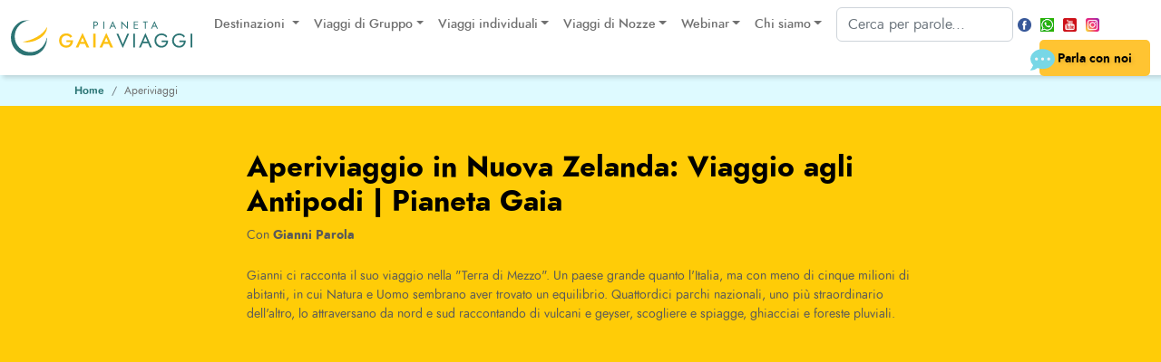

--- FILE ---
content_type: text/html; charset=UTF-8
request_url: https://www.pianetagaia.it/aperiviaggi/nuova-zelanda-viaggio-antipodi/90
body_size: 12176
content:
<!doctype html>
<html lang="IT">
<head>
    <meta charset="utf-8">
    <meta name="viewport" content="width=device-width, initial-scale=1, maximum-scale=1"><title>Aperiviaggio in Nuova Zelanda: Viaggio agli Antipodi | Pianeta Gaia</title>

    <meta property="og:url" content="https://www.pianetagaia.it/aperiviaggi/nuova-zelanda-viaggio-antipodi/90" />
    <meta property="og:type" content="article" />
    <meta property="og:title" content="Aperiviaggio in Nuova Zelanda: Viaggio agli Antipodi | Pianeta Gaia" />
    <meta property="og:description" content="Gianni ci racconta il suo viaggio nella "Terra di Mezzo". Un paese grande quanto l'Italia, ma con meno di cinque milioni di abitanti, in cui Natura e Uomo sembrano aver trovato un equilibrio. Quattordici parchi nazionali, uno più straordinario dell'altro, lo attraversano da nord e sud raccontando di vulcani e geyser, scogliere e spiagge, ghiacciai e foreste pluviali." />
    <meta property="og:image" content="https://www.pianetagaia.it/thumbs/785680/1920/880/Aperiviaggio-Nuova-Zelanda-con-Gianni.jpg" />
    <meta property="og:image:alt" content="Nuova Zelanda: Viaggio agli Antipodi" />
    <meta property="og:site_name" content="pianetagaia.it" />
    <meta name="twitter:card" content="article" />
    <meta name="twitter:image:alt" content="Nuova Zelanda: Viaggio agli Antipodi" />
    <meta name="google-site-verification" content="q37rZt5L_QPckKL337F_A-OvfL4_vKyrxcvkhlOrYek" />
    <link rel="canonical" href="https://www.pianetagaia.it/aperiviaggi/nuova-zelanda-viaggio-antipodi/90"/>

    <script>
        window.dataLayer = window.dataLayer || [];
        function gtag(){dataLayer.push(arguments);}
        gtag('consent', 'default', {
            'ad_storage': 'denied',
            'ad_user_data': 'denied',
            'ad_personalization': 'denied',
            'analytics_storage': 'denied',
            'functionality_storage': 'granted',
            'personalization_storage': 'granted',
            'security_storage': 'granted',
        });
    </script>
    <script>(function(w,d,s,l,i){w[l]=w[l]||[];w[l].push({'gtm.start':
            new Date().getTime(),event:'gtm.js'});var f=d.getElementsByTagName(s)[0],
        j=d.createElement(s),dl=l!='dataLayer'?'&l='+l:'';j.async=true;j.src=
        'https://www.googletagmanager.com/gtm.js?id='+i+dl;f.parentNode.insertBefore(j,f);
    })(window,document,'script','dataLayer','GTM-K8GDCB2');</script>

    <script type="text/plain" src="https://platform-api.sharethis.com/js/sharethis.js#property=6349421fc2af2800193d4f8a&product=sop" async='async'></script>

    <link rel="stylesheet" href="https://cdn.jsdelivr.net/npm/flatpickr/dist/flatpickr.min.css">
    <script src="https://cdn.jsdelivr.net/npm/flatpickr"></script>
    <link rel="stylesheet" href="https://cdn.jsdelivr.net/npm/flatpickr/dist/plugins/monthSelect/style.css">
    <script src="https://cdn.jsdelivr.net/npm/flatpickr/dist/plugins/monthSelect/index.js"></script>
    <script src="https://cdn.jsdelivr.net/npm/flatpickr/dist/l10n/it.js"></script>

    <script async type="text/javascript" src="https://userlike-cdn-widgets.s3-eu-west-1.amazonaws.com/620ef2c49b074e0db58c69fefbf6ec5566df4218aceb4f76bd867ece48f0fe1d.js"></script>
    <script src="https://www.google.com/recaptcha/api.js?render=6Lc8-pEUAAAAAFHO6s81i-_oZ--a9rYIHzvPtHz2"></script>
    <script src="https://www.google.com/recaptcha/enterprise.js?render=6Lc8-pEUAAAAAFHO6s81i-_oZ--a9rYIHzvPtHz2"></script>




    <link href="/assets/bootstrap/css/bootstrap.min.css?1661271909" rel="stylesheet" type="text/css">
    <link href="/assets/slick/slick.css?1661271910" rel="stylesheet" type="text/css">
    <link href="/assets/slick/slick-theme.css?1661271910" rel="stylesheet" type="text/css">
    <link href="/assets/style/style.css?1760258426" rel="stylesheet" type="text/css">
    <link href="/assets/style/gdpr.css?1673896823" rel="stylesheet" type="text/css">
    <link rel="stylesheet" href="https://maxcdn.bootstrapcdn.com/font-awesome/4.7.0/css/font-awesome.min.css"></head>
<body>
<noscript><iframe src="https://www.googletagmanager.com/ns.html?id=GTM-K8GDCB2"
                  height="0" width="0" style="display:none;visibility:hidden"></iframe></noscript>
<header>
    <nav class="navbar navbar-expand-lg">
        <div class="container-fluid">
            <a class="navbar-brand" href="https://www.pianetagaia.it/"><img src="/assets/images/logo.svg" width="200" height="40" alt="" title="" loading="lazy"></a>
            <div class="ms-auto clearfix" id="navbarSupportedContent">

                <ul class="navbar-nav d-none d-xl-flex float-start me-2">
                    <li class="nav-item dropdown">
                        <a class="nav-link dropdown-toggle" href=""id="navbarDropdown" role="button" data-bs-toggle="dropdown" aria-expanded="false">  Destinazioni  </a>
                        <ul class="dropdown-menu" aria-labelledby="navbarDropdown">
                            <li>
                                <div id="accordionSubTopMenu-10" class="accordion accordionTopMenu">
                                    <div class="accordion-item">
                                        <a id="heading33" class="accordion-button collapsed" data-bs-toggle="collapse" data-bs-target="#collapse33" aria-expanded="false" aria-controls="collapse33">Europa</a>
                                        <div id="collapse33" class="accordion-collapse collapse" aria-labelledby="heading33" data-bs-parent="#accordionSubTopMenu-10">
                                            <div class="accordion-body">
                                                <ul>
                                                    <li><a class="dropdown-item" href="/europa/italia">Italia</a></li>
                                                    <li><a class="dropdown-item" href="/europa/grecia">Grecia</a></li>
                                                    <li><a class="dropdown-item" href="/europa/islanda">Islanda</a></li>
                                                    <li><a class="dropdown-item" href="/europa">Vedi tutte</a></li>
                                                </ul>
                                            </div>
                                        </div>
                                    </div>
                                    <div class="accordion-item">
                                        <a id="heading8" class="accordion-button collapsed" data-bs-toggle="collapse" data-bs-target="#collapse8" aria-expanded="false" aria-controls="collapse8">Africa</a>
                                        <div id="collapse8" class="accordion-collapse collapse" aria-labelledby="heading8" data-bs-parent="#accordionSubTopMenu-10">
                                            <div class="accordion-body">
                                                <ul>
                                                    <li><a class="dropdown-item" href="/africa/uganda">Uganda</a></li>
                                                    <li><a class="dropdown-item" href="/africa/botswana">Botswana</a></li>
                                                    <li><a class="dropdown-item" href="/africa/marocco">Marocco</a></li>
                                                    <li><a class="dropdown-item" href="/africa/etiopia">Etiopia</a></li>
                                                    <li><a class="dropdown-item" href="/africa/namibia">Namibia</a></li>
                                                    <li><a class="dropdown-item" href="/africa/sudafrica">Sudafrica</a></li>
                                                    <li><a class="dropdown-item" href="/africa/tanzania">Tanzania</a></li>
                                                    <li><a class="dropdown-item" href="/africa">Vedi tutte</a></li>
                                                </ul>
                                            </div>
                                        </div>
                                    </div>
                                    <div class="accordion-item">
                                        <a id="heading75" class="accordion-button collapsed" data-bs-toggle="collapse" data-bs-target="#collapse75" aria-expanded="false" aria-controls="collapse75">Medio Oriente e Asia Centrale</a>
                                        <div id="collapse75" class="accordion-collapse collapse" aria-labelledby="heading75" data-bs-parent="#accordionSubTopMenu-10">
                                            <div class="accordion-body">
                                                <ul>
                                                    <li><a class="dropdown-item" href="/medio-oriente-asia-centrale/giordania">Giordania</a></li>
                                                    <li><a class="dropdown-item" href="/medio-oriente-asia-centrale/israele">Israele</a></li>
                                                    <li><a class="dropdown-item" href="/medio-oriente-asia-centrale/uzbekistan">Uzbekistan</a></li>
                                                    <li><a class="dropdown-item" href="/medio-oriente-asia-centrale/oman">Oman</a></li>
                                                    <li><a class="dropdown-item" href="/medio-oriente-asia-centrale">Vedi tutte</a></li>
                                                </ul>
                                            </div>
                                        </div>
                                    </div>
                                    <div class="accordion-item">
                                        <a id="heading31" class="accordion-button collapsed" data-bs-toggle="collapse" data-bs-target="#collapse31" aria-expanded="false" aria-controls="collapse31">Estremo Oriente</a>
                                        <div id="collapse31" class="accordion-collapse collapse" aria-labelledby="heading31" data-bs-parent="#accordionSubTopMenu-10">
                                            <div class="accordion-body">
                                                <ul>
                                                    <li><a class="dropdown-item" href="/asia/cina">Cina</a></li>
                                                    <li><a class="dropdown-item" href="/asia/giappone">Giappone</a></li>
                                                    <li><a class="dropdown-item" href="/asia/india">India</a></li>
                                                    <li><a class="dropdown-item" href="/asia/indocina">Indocina</a></li>
                                                    <li><a class="dropdown-item" href="/asia/indonesia">Indonesia</a></li>
                                                    <li><a class="dropdown-item" href="/asia/maldive">Maldive</a></li>
                                                    <li><a class="dropdown-item" href="/asia/malesia">Malesia</a></li>
                                                    <li><a class="dropdown-item" href="/asia/thailandia">Thailandia</a></li>
                                                    <li><a class="dropdown-item" href="/asia">Vedi tutte</a></li>
                                                </ul>
                                            </div>
                                        </div>
                                    </div>
                                    <div class="accordion-item">
                                        <a id="heading34" class="accordion-button collapsed" data-bs-toggle="collapse" data-bs-target="#collapse34" aria-expanded="false" aria-controls="collapse34">Nord e Centro America</a>
                                        <div id="collapse34" class="accordion-collapse collapse" aria-labelledby="heading34" data-bs-parent="#accordionSubTopMenu-10">
                                            <div class="accordion-body">
                                                <ul>
                                                    <li><a class="dropdown-item" href="/nord-america-centro-america/canada">Canada</a></li>
                                                    <li><a class="dropdown-item" href="/nord-america-centro-america/messico">Messico</a></li>
                                                    <li><a class="dropdown-item" href="/nord-america-centro-america/stati-uniti">Stati Uniti</a></li>
                                                    <li><a class="dropdown-item" href="/nord-america-centro-america">Vedi tutte</a></li>
                                                </ul>
                                            </div>
                                        </div>
                                    </div>
                                    <div class="accordion-item">
                                        <a id="heading26" class="accordion-button collapsed" data-bs-toggle="collapse" data-bs-target="#collapse26" aria-expanded="false" aria-controls="collapse26">Sud America</a>
                                        <div id="collapse26" class="accordion-collapse collapse" aria-labelledby="heading26" data-bs-parent="#accordionSubTopMenu-10">
                                            <div class="accordion-body">
                                                <ul>
                                                    <li><a class="dropdown-item" href="/sud-america/bolivia">Bolivia</a></li>
                                                    <li><a class="dropdown-item" href="/sud-america/brasile">Brasile</a></li>
                                                    <li><a class="dropdown-item" href="/sud-america/cile">Cile</a></li>
                                                    <li><a class="dropdown-item" href="/sud-america/colombia">Colombia</a></li>
                                                    <li><a class="dropdown-item" href="/sud-america/peru">Perù</a></li>
                                                    <li><a class="dropdown-item" href="/sud-america/argentina">Argentina</a></li>
                                                    <li><a class="dropdown-item" href="/sud-america">Vedi tutte</a></li>
                                                </ul>
                                            </div>
                                        </div>
                                    </div>
                                    <div class="accordion-item">
                                        <a id="heading52" class="accordion-button collapsed" data-bs-toggle="collapse" data-bs-target="#collapse52" aria-expanded="false" aria-controls="collapse52">Oceania</a>
                                        <div id="collapse52" class="accordion-collapse collapse" aria-labelledby="heading52" data-bs-parent="#accordionSubTopMenu-10">
                                            <div class="accordion-body">
                                                <ul>
                                                    <li><a class="dropdown-item" href="/oceania/australia">Australia</a></li>
                                                    <li><a class="dropdown-item" href="/oceania/fiji">Fiji</a></li>
                                                    <li><a class="dropdown-item" href="/oceania/nuova-zelanda">Nuova Zelanda</a></li>
                                                    <li><a class="dropdown-item" href="/oceania/polinesia">Polinesia</a></li>
                                                    <li><a class="dropdown-item" href="/oceania">Vedi tutte</a></li>
                                                </ul>
                                            </div>
                                        </div>
                                    </div>
                                </div>
                            </li>
                        </ul>
                    </li>
                    <li class="nav-item dropdown">
                        <a class="nav-link dropdown-toggle" href=""id="navbarDropdown" role="button" data-bs-toggle="dropdown" aria-expanded="false">Viaggi di Gruppo</a>
                        <ul class="dropdown-menu" aria-labelledby="navbarDropdown">
                            <li><a class="dropdown-item" href="/accompagnatore-italia">Accompagnatore dall’italia</a></li>
                            <li><a class="dropdown-item" href="/gruppi-con-guida-locale">Guida locale in italiano</a></li>
                            <li><a class="dropdown-item" href="/viaggi-capodanno">Capodanno 2026</a></li>
                            <li><a class="dropdown-item" href="/viaggi-pasqua">Pasqua 2026</a></li>
                        </ul>
                    </li>
                    <li class="nav-item dropdown">
                        <a class="nav-link dropdown-toggle" href=""id="navbarDropdown" role="button" data-bs-toggle="dropdown" aria-expanded="false">Viaggi individuali</a>
                        <ul class="dropdown-menu" aria-labelledby="navbarDropdown">
                            <li><a class="dropdown-item" href="/viaggi-su-misura">Viaggi su misura</a></li>
                            <li><a class="dropdown-item" href="/villaggi-resort">Villaggi e Resort</a></li>
                        </ul>
                    </li>
                    <li class="nav-item dropdown">
                        <a class="nav-link dropdown-toggle" href=""id="navbarDropdown" role="button" data-bs-toggle="dropdown" aria-expanded="false">Viaggi di Nozze</a>
                        <ul class="dropdown-menu" aria-labelledby="navbarDropdown">
                            <li><a class="dropdown-item" href="/viaggi-di-nozze">Destinazioni Viaggi di Nozze</a></li>
                            <li><a class="dropdown-item" href="/video-lista-nozze">Il Video della Lista Nozze</a></li>
                            <li><a class="dropdown-item" href="/lista-nozze">Liste Nozze</a></li>
                        </ul>
                    </li>
                    <li class="nav-item dropdown">
                        <a class="nav-link dropdown-toggle" href="/eventi"id="navbarDropdown" role="button" data-bs-toggle="dropdown" aria-expanded="false">Webinar</a>
                        <ul class="dropdown-menu" aria-labelledby="navbarDropdown">
                            <li><a class="dropdown-item" href="/eventi">Futuri</a></li>
                            <li><a class="dropdown-item" href="/eventi-storico">Archivio</a></li>
                        </ul>
                    </li>
                    <li class="nav-item dropdown">
                        <a class="nav-link dropdown-toggle" href=""id="navbarDropdown" role="button" data-bs-toggle="dropdown" aria-expanded="false">Chi siamo</a>
                        <ul class="dropdown-menu" aria-labelledby="navbarDropdown">
                            <li><a class="dropdown-item" href="/history">La nostra storia</a></li>
                            <li><a class="dropdown-item" href="/staff">Lo Staff</a></li>
                            <li><a class="dropdown-item" href="/perche-pianeta-gaia">10 motivi per sceglierci</a></li>
                            <li><a class="dropdown-item" href="/faq">Domande & Risposte</a></li>
                            <li><a class="dropdown-item" href="/foto">Foto, solo le nostre</a></li>
                            <li><a class="dropdown-item" href="/sondaggio">La Lista dei Desideri</a></li>
                            <li><a class="dropdown-item" href="/contatti
">Contatti</a></li>
                        </ul>
                    </li>
                </ul>

                <ul class="navbar-nav d-none d-xl-flex float-start me-3 social">
                    <li class="nav-item p-0">
                        <form name="r2" method='get' action='/ricerca' ><input name='ricercaTestuale' type="text" class="form-control " placeholder="Cerca per parole..."></form><a class="nav-link d-none" href="#"><img src="/assets/images/icons/search.svg" width="15" height="15"> </a>
                    </li>
                    <li class="nav-item p-0">
                        <a class="nav-link" href="https://www.facebook.com/pianeta.gaia.1?ref=hl" target="_blank"><img src="/images/765366/icon-facebook-2021.png" width="15" height="15"></a>
                    </li>
                    <li class="nav-item p-0">
                        <a class="nav-link" href="https://wa.me/39011546385" target="_blank"><img src="/images/822890/whatsapp-icon-3932-copia.png" width="15" height="15"></a>
                    </li>
                    <li class="nav-item p-0">
                        <a class="nav-link" href="https://www.youtube.com/user/PianetaGaiaViaggi" target="_blank"><img src="/images/765367/icon-youtube-2021.png" width="15" height="15"></a>
                    </li>
                    <li class="nav-item p-0">
                        <a class="nav-link" href="https://www.instagram.com/pianeta_gaia/" target="_blank"><img src="/images/765369/icon-instagram-2021.png" width="15" height="15"></a>
                    </li>
                </ul>
                <div class="float-end mt-xl-2">
                    <a class="btn-yellow" data-bs-toggle="offcanvas" href="#contactForm" role="button" aria-controls="contactForm">
                        <img src="/assets/images/icons/btn-header.svg" width="27" height="24"> Parla con noi
                    </a>
                    <a class="d-xl-none ms-2" data-bs-toggle="offcanvas" href="#mainMenu" role="button" aria-controls="mainMenu">
                        <img src="/assets/images/icons/menu.svg" width="25" height="25">
                    </a>
                </div>
            </div>
        </div>
    </nav>
</header>
<div class="offcanvas offcanvas-end" tabindex="-1" id="mainMenu" aria-labelledby="mainMenuLabel">
    <div class="offcanvas-body">
        <div class="clearfix mb-2"><button type="button" class="btn-close float-end" data-bs-dismiss="offcanvas" aria-label="Close"></button></div>
        <p class="title mb-2">menu:</p>

        <ul class="navbar-nav mb-4">
            <li class="nav-item dropdown">
                <a class="nav-link dropdown-toggle" href=""id="navbarDropdown" role="button" data-bs-toggle="dropdown" aria-expanded="false">  Destinazioni  </a>
                <ul class="dropdown-menu" aria-labelledby="navbarDropdown">
                    <li>
                        <div id="accordionSubTopMenuMobile-10" class="accordion accordionTopMenu">
                            <div class="accordion-item">
                                <a id="headingMobile33" class="accordion-button collapsed" data-bs-toggle="collapse" data-bs-target="#collapseMobile33" aria-expanded="false" aria-controls="collapseMobile33">Europa</a>
                                <div id="collapseMobile33" class="accordion-collapse collapse" aria-labelledby="headingMobile33" data-bs-parent="#accordionSubTopMenuMobile-10">
                                    <div class="accordion-body">
                                        <ul>
                                            <li><a class="dropdown-item" href="/europa/italia">Italia</a></li>
                                            <li><a class="dropdown-item" href="/europa/grecia">Grecia</a></li>
                                            <li><a class="dropdown-item" href="/europa/islanda">Islanda</a></li>
                                            <li><a class="dropdown-item" href="/europa">Vedi tutte</a></li>
                                        </ul>
                                    </div>
                                </div>
                            </div>
                            <div class="accordion-item">
                                <a id="headingMobile8" class="accordion-button collapsed" data-bs-toggle="collapse" data-bs-target="#collapseMobile8" aria-expanded="false" aria-controls="collapseMobile8">Africa</a>
                                <div id="collapseMobile8" class="accordion-collapse collapse" aria-labelledby="headingMobile8" data-bs-parent="#accordionSubTopMenuMobile-10">
                                    <div class="accordion-body">
                                        <ul>
                                            <li><a class="dropdown-item" href="/africa/uganda">Uganda</a></li>
                                            <li><a class="dropdown-item" href="/africa/botswana">Botswana</a></li>
                                            <li><a class="dropdown-item" href="/africa/marocco">Marocco</a></li>
                                            <li><a class="dropdown-item" href="/africa/etiopia">Etiopia</a></li>
                                            <li><a class="dropdown-item" href="/africa/namibia">Namibia</a></li>
                                            <li><a class="dropdown-item" href="/africa/sudafrica">Sudafrica</a></li>
                                            <li><a class="dropdown-item" href="/africa/tanzania">Tanzania</a></li>
                                            <li><a class="dropdown-item" href="/africa">Vedi tutte</a></li>
                                        </ul>
                                    </div>
                                </div>
                            </div>
                            <div class="accordion-item">
                                <a id="headingMobile75" class="accordion-button collapsed" data-bs-toggle="collapse" data-bs-target="#collapseMobile75" aria-expanded="false" aria-controls="collapseMobile75">Medio Oriente e Asia Centrale</a>
                                <div id="collapseMobile75" class="accordion-collapse collapse" aria-labelledby="headingMobile75" data-bs-parent="#accordionSubTopMenuMobile-10">
                                    <div class="accordion-body">
                                        <ul>
                                            <li><a class="dropdown-item" href="/medio-oriente-asia-centrale/giordania">Giordania</a></li>
                                            <li><a class="dropdown-item" href="/medio-oriente-asia-centrale/israele">Israele</a></li>
                                            <li><a class="dropdown-item" href="/medio-oriente-asia-centrale/uzbekistan">Uzbekistan</a></li>
                                            <li><a class="dropdown-item" href="/medio-oriente-asia-centrale/oman">Oman</a></li>
                                            <li><a class="dropdown-item" href="/medio-oriente-asia-centrale">Vedi tutte</a></li>
                                        </ul>
                                    </div>
                                </div>
                            </div>
                            <div class="accordion-item">
                                <a id="headingMobile31" class="accordion-button collapsed" data-bs-toggle="collapse" data-bs-target="#collapseMobile31" aria-expanded="false" aria-controls="collapseMobile31">Estremo Oriente</a>
                                <div id="collapseMobile31" class="accordion-collapse collapse" aria-labelledby="headingMobile31" data-bs-parent="#accordionSubTopMenuMobile-10">
                                    <div class="accordion-body">
                                        <ul>
                                            <li><a class="dropdown-item" href="/asia/cina">Cina</a></li>
                                            <li><a class="dropdown-item" href="/asia/giappone">Giappone</a></li>
                                            <li><a class="dropdown-item" href="/asia/india">India</a></li>
                                            <li><a class="dropdown-item" href="/asia/indocina">Indocina</a></li>
                                            <li><a class="dropdown-item" href="/asia/indonesia">Indonesia</a></li>
                                            <li><a class="dropdown-item" href="/asia/maldive">Maldive</a></li>
                                            <li><a class="dropdown-item" href="/asia/malesia">Malesia</a></li>
                                            <li><a class="dropdown-item" href="/asia/thailandia">Thailandia</a></li>
                                            <li><a class="dropdown-item" href="/asia">Vedi tutte</a></li>
                                        </ul>
                                    </div>
                                </div>
                            </div>
                            <div class="accordion-item">
                                <a id="headingMobile34" class="accordion-button collapsed" data-bs-toggle="collapse" data-bs-target="#collapseMobile34" aria-expanded="false" aria-controls="collapseMobile34">Nord e Centro America</a>
                                <div id="collapseMobile34" class="accordion-collapse collapse" aria-labelledby="headingMobile34" data-bs-parent="#accordionSubTopMenuMobile-10">
                                    <div class="accordion-body">
                                        <ul>
                                            <li><a class="dropdown-item" href="/nord-america-centro-america/canada">Canada</a></li>
                                            <li><a class="dropdown-item" href="/nord-america-centro-america/messico">Messico</a></li>
                                            <li><a class="dropdown-item" href="/nord-america-centro-america/stati-uniti">Stati Uniti</a></li>
                                            <li><a class="dropdown-item" href="/nord-america-centro-america">Vedi tutte</a></li>
                                        </ul>
                                    </div>
                                </div>
                            </div>
                            <div class="accordion-item">
                                <a id="headingMobile26" class="accordion-button collapsed" data-bs-toggle="collapse" data-bs-target="#collapseMobile26" aria-expanded="false" aria-controls="collapseMobile26">Sud America</a>
                                <div id="collapseMobile26" class="accordion-collapse collapse" aria-labelledby="headingMobile26" data-bs-parent="#accordionSubTopMenuMobile-10">
                                    <div class="accordion-body">
                                        <ul>
                                            <li><a class="dropdown-item" href="/sud-america/bolivia">Bolivia</a></li>
                                            <li><a class="dropdown-item" href="/sud-america/brasile">Brasile</a></li>
                                            <li><a class="dropdown-item" href="/sud-america/cile">Cile</a></li>
                                            <li><a class="dropdown-item" href="/sud-america/colombia">Colombia</a></li>
                                            <li><a class="dropdown-item" href="/sud-america/peru">Perù</a></li>
                                            <li><a class="dropdown-item" href="/sud-america/argentina">Argentina</a></li>
                                            <li><a class="dropdown-item" href="/sud-america">Vedi tutte</a></li>
                                        </ul>
                                    </div>
                                </div>
                            </div>
                            <div class="accordion-item">
                                <a id="headingMobile52" class="accordion-button collapsed" data-bs-toggle="collapse" data-bs-target="#collapseMobile52" aria-expanded="false" aria-controls="collapseMobile52">Oceania</a>
                                <div id="collapseMobile52" class="accordion-collapse collapse" aria-labelledby="headingMobile52" data-bs-parent="#accordionSubTopMenuMobile-10">
                                    <div class="accordion-body">
                                        <ul>
                                            <li><a class="dropdown-item" href="/oceania/australia">Australia</a></li>
                                            <li><a class="dropdown-item" href="/oceania/fiji">Fiji</a></li>
                                            <li><a class="dropdown-item" href="/oceania/nuova-zelanda">Nuova Zelanda</a></li>
                                            <li><a class="dropdown-item" href="/oceania/polinesia">Polinesia</a></li>
                                            <li><a class="dropdown-item" href="/oceania">Vedi tutte</a></li>
                                        </ul>
                                    </div>
                                </div>
                            </div>
                        </div>
                    </li>
                </ul>
            </li>
            <li class="nav-item dropdown">
                <a class="nav-link dropdown-toggle" href=""id="navbarDropdown" role="button" data-bs-toggle="dropdown" aria-expanded="false">Viaggi di Gruppo</a>
                <ul class="dropdown-menu" aria-labelledby="navbarDropdown">
                    <li><a class="dropdown-item" href="/accompagnatore-italia">Accompagnatore dall’italia</a></li>
                    <li><a class="dropdown-item" href="/gruppi-con-guida-locale">Guida locale in italiano</a></li>
                    <li><a class="dropdown-item" href="/viaggi-capodanno">Capodanno 2026</a></li>
                    <li><a class="dropdown-item" href="/viaggi-pasqua">Pasqua 2026</a></li>
                </ul>
            </li>
            <li class="nav-item dropdown">
                <a class="nav-link dropdown-toggle" href=""id="navbarDropdown" role="button" data-bs-toggle="dropdown" aria-expanded="false">Viaggi individuali</a>
                <ul class="dropdown-menu" aria-labelledby="navbarDropdown">
                    <li><a class="dropdown-item" href="/viaggi-su-misura">Viaggi su misura</a></li>
                    <li><a class="dropdown-item" href="/villaggi-resort">Villaggi e Resort</a></li>
                </ul>
            </li>
            <li class="nav-item dropdown">
                <a class="nav-link dropdown-toggle" href=""id="navbarDropdown" role="button" data-bs-toggle="dropdown" aria-expanded="false">Viaggi di Nozze</a>
                <ul class="dropdown-menu" aria-labelledby="navbarDropdown">
                    <li><a class="dropdown-item" href="/viaggi-di-nozze">Destinazioni Viaggi di Nozze</a></li>
                    <li><a class="dropdown-item" href="/video-lista-nozze">Il Video della Lista Nozze</a></li>
                    <li><a class="dropdown-item" href="/lista-nozze">Liste Nozze</a></li>
                </ul>
            </li>
            <li class="nav-item dropdown">
                <a class="nav-link dropdown-toggle" href="/eventi"id="navbarDropdown" role="button" data-bs-toggle="dropdown" aria-expanded="false">Webinar</a>
                <ul class="dropdown-menu" aria-labelledby="navbarDropdown">
                    <li><a class="dropdown-item" href="/eventi">Futuri</a></li>
                    <li><a class="dropdown-item" href="/eventi-storico">Archivio</a></li>
                </ul>
            </li>
            <li class="nav-item dropdown">
                <a class="nav-link dropdown-toggle" href=""id="navbarDropdown" role="button" data-bs-toggle="dropdown" aria-expanded="false">Chi siamo</a>
                <ul class="dropdown-menu" aria-labelledby="navbarDropdown">
                    <li><a class="dropdown-item" href="/history">La nostra storia</a></li>
                    <li><a class="dropdown-item" href="/staff">Lo Staff</a></li>
                    <li><a class="dropdown-item" href="/perche-pianeta-gaia">10 motivi per sceglierci</a></li>
                    <li><a class="dropdown-item" href="/faq">Domande & Risposte</a></li>
                    <li><a class="dropdown-item" href="/foto">Foto, solo le nostre</a></li>
                    <li><a class="dropdown-item" href="/sondaggio">La Lista dei Desideri</a></li>
                    <li><a class="dropdown-item" href="/contatti
">Contatti</a></li>
                </ul>
            </li>
        </ul>

        <p class="title mb-2">cerca sul sito:</p>
        <form name="r3" action='/ricerca' method="get" class="row mb-4 px-2">
            <div class="col-8 px-1"><input name='ricercaTestuale' type="text" class="form-control h-100" placeholder="Cerca per parole..."> </div>
            <div class="col-4 px-1"><button type="submit" class="btn-blue w-100 small py-2">cerca</button></div>
        </form>
        <p class="title mb-2">seguici su:</p>
        <ul class="navbar-nav mb-3 social">
            <li class="nav-item p-0">
                <a class="nav-link" href="https://www.facebook.com/pianeta.gaia.1?ref=hl" target="_blank"><img src="/images/765366/icon-facebook-2021.png" /></a>
            </li>
            <li class="nav-item p-0">
                <a class="nav-link" href="https://wa.me/39011546385" target="_blank"><img src="/images/822890/whatsapp-icon-3932-copia.png" /></a>
            </li>
            <li class="nav-item p-0">
                <a class="nav-link" href="https://www.youtube.com/user/PianetaGaiaViaggi" target="_blank"><img src="/images/765367/icon-youtube-2021.png" /></a>
            </li>
            <li class="nav-item p-0">
                <a class="nav-link" href="https://www.instagram.com/pianeta_gaia/" target="_blank"><img src="/images/765369/icon-instagram-2021.png" /></a>
            </li>
        </ul>
    </div>
</div>
<div class="offcanvas offcanvas-end" tabindex="-1" id="contactForm" aria-labelledby="contactFormLabel">
    <div class="offcanvas-body">
        <div class="clearfix mb-2"><button type="button" class="btn-close float-end" data-bs-dismiss="offcanvas" aria-label="Close"></button></div>
        <p class="title mb-2">informazioni di contatto:</p>
        <ul class="contact-info mb-4 p-0">
            <li><img src="/assets/images/icons/phone.svg" width="20" height="20"> Chiamaci <a href="tel:+39011546385" class="d-block click-to-phone">+39 011 546385-6</a></li>
            <li><img src="/assets/images/icons/whatsapp.svg" width="20" height="20">Whatsapp <a href="https://wa.me/39011546385" class="d-block click-to-wa" target="_blank">+39 011 546385</a></li>
        </ul>
        <div class="bg-light-grey p-3 contact-form">
            <form id="fcontatto">
                <p class="title mb-2">scrivi un messaggio:</p>
                <div class="row mb-2">
                    <div class="col-6"><input type="text" name='nome' class="form-control" placeholder="Nome*" required></div>
                    <div class="col-6"><input type="text" name='cognome' class="form-control" placeholder="Cognome"></div>
                </div>
                <input type="email" class="form-control mb-2" name='email' placeholder="Indirizzo e-mail*" required >
                <input type="text" class="form-control mb-2" placeholder="Telefono" name="telefono">
                <textarea class="form-control mb-2" id="" rows="5" placeholder="Messaggio..." name="messaggio"></textarea>
                <div class="form-check mb-1">
                    <input class="form-check-input" type="checkbox" value="si" id="flexCheckDefault" name="privacy" required>
                    <label class="form-check-label" for="flexCheckDefault" name="privacy" >
                        Dichiaro di aver letto la normativa sulla <a href="/privacy">privacy</a>
                    </label>
                </div>
                <div class="form-check mb-3">
                    <input class="form-check-input" type="checkbox" value="si" id="flexInviaMail" name="inviaMail" >
                    <label class="form-check-label" for="flexInviaMail" name="inviaMail" >
                        Invia una copia anche alla mia email
                    </label>
                </div>
                <div class="clearfix">
                    <input type="submit" id='sendMessaggio' class="btn-yellow border-0 float-end mb-4" value="invia">
                    <input type="hidden" name="funzione" value="formContatto">
                    <input type="hidden" name="pagina" value="https://www.pianetagaia.it/aperiviaggi/nuova-zelanda-viaggio-antipodi/90">
                </div>
            </form>
        </div>
    </div>
</div>
<div class="py-2 bg-light-blue d-none d-md-block">
    <div class="container">
        <nav aria-label="breadcrumb">
            <ol class="breadcrumb m-0">
                <li class="breadcrumb-item"><a href="/">Home</a></li>
                <li class="breadcrumb-item active" aria-current="page">Aperiviaggi</li>
            </ol>
        </nav>
    </div>
</div>
<div class="bg-yellow py-3 py-lg-5">
    <div class="container-lg main-cnt">
        <div class="row justify-content-center"> 
            <div class="col-lg-8 col-md-10">
                <div class="section-title mb-4">
                    <h1 class="title mb-2 title-left">Aperiviaggio in Nuova Zelanda: Viaggio agli Antipodi | Pianeta Gaia</h1>
                   Con <b> Gianni Parola</b>
                </div>
                <div class="main-cnt">
                    <p>Gianni ci racconta il suo viaggio nella &quot;Terra di Mezzo&quot;. Un paese grande quanto l&#39;Italia, ma con meno di cinque milioni di abitanti, in cui Natura e Uomo sembrano aver trovato un equilibrio.&nbsp;Quattordici parchi nazionali, uno pi&ugrave; straordinario dell&#39;altro, lo attraversano da nord e sud raccontando di vulcani e geyser, scogliere e spiagge, ghiacciai e foreste pluviali.</p>
                </div>
                <iframe width="100%" height="450" src="https://www.youtube.com/embed/s9FMn4uU-QM" title="YouTube video player" frameborder="0" allow="accelerometer; autoplay; clipboard-write; encrypted-media; gyroscope; picture-in-picture" allowfullscreen></iframe>
            </div>
        </div>
    </div>
</div>
<div class="newsletter-wrap">
    <div class="container">
        <div class="row justify-content-center">
            <div class="col-xl-8 col-lg-9 col-md-10">
                <div class="newsletter p-4 text-center">
                    <img src="/assets/images/newsletter-dx.svg" width="257" height="50" class="img-top">
                    <img src="/assets/images/newsletter-sx.svg" width="300" height="90" class="img-bottom">
                    <p class="title">Resta aggiornato sulle nostre iniziative!</p>
                    <a href="#exampleModal" class="btn-yellow d-inline-block" data-bs-toggle="modal" data-bs-target="#exampleModal">ISCRIVITI ALLA NEWSLETTER</a>
                </div>
            </div>
        </div>
    </div>
</div>
<div class="modal fade" id="exampleModal" tabindex="-1" aria-labelledby="exampleModalLabel" aria-hidden="true">
    <div class="modal-dialog modal-dialog-centered">
        <div class="modal-content">
            <div class="modal-body text-center">
                <div class="clearfix">
                    <button type="button" class="btn-close float-end" data-bs-dismiss="modal" aria-label="Close"></button>
                </div>
                <p class="title d-inline-block m-0">Iscriviti alla nostra newsletter</span></p>
                <div class="border-box py-5 px-4 mb-4" id="newsletterTxt">
                    <form id="newsletterForm">
                        <input type="email" class="form-control mb-2" id="emailN" aria-describedby="emailHelp" placeholder="Indirizzo e-mail..." required>
                        <input type="text" class="form-control mb-2" id="nomeN" aria-describedby="nomeHelp" placeholder="Nome">
                        <input type="text" class="form-control mb-2" id="cognomeN" aria-describedby="cognomrHelp" placeholder="Cognome">
                        <input type="checkbox" class="form-check-input mb-2" id="privacyN" aria-describedby="privacyHelp" required> Dichiaro di aver letto la normativa sulla <a href="/privacy">privacy</a>
                        <button type="submit" id="newsletterIscriviti" class="border-0 w-100 btn-yellow">iscriviti alla newsletter</button>
                    </form>
                </div>
                <img src="/assets/images/newsletter-sx.svg" width="200" height="60" class="img-bottom">
            </div>
        </div>
    </div>
</div>
<div class="py-3 py-lg-5 dk-padding bg-light-grey">
    <div class="container-lg">
        <div class="section-title mb-4">
            <h2 class="title mb-2 text-center">Viaggi correlati</h2>
        </div>
    </div>

    <div class="container-fluid mb-5">

        <div class="row">

            <div class="blog-slider p-0">
                <div class="px-2">
                    <div class="tour-box">
                        <div class="box-img">
                            <ul class="box-tag clearfix p-0 m-0">
                                <li class="d-inline-block float-start me-2 dest">NUOVA ZELANDA</li>
                                <li class="d-inline-block float-start me-2 type"> Viaggi di Gruppo con Guida Locale</li>
                            </ul>
                            <div class="caption text-center p-3 white-text">
                                <div class="caption-cnt">
                                    <h3 class="title mb-1"><a href="/oceania/nuova-zelanda/nuova-zelanda-the-big-adventure-short">NUOVA ZELANDA: THE BIG ADVENTURE SHORT</a></h3>
                                    <p class="claim m-0"></p>
                                </div>
                            </div>
                            <picture>
                                <source srcset="/thumbs/1549302/402/261/AdobeStock_241653370-copia.jpeg" media="(min-width: 1200px)">
                                <source srcset="/thumbs/1549302/280/182/AdobeStock_241653370-copia.jpeg" media="(min-width: 992px)">
                                <img src="/thumbs/1549302/402/261/AdobeStock_241653370-copia.jpeg" alt="..." title="..." width="340" height="221" class="w-100 h-auto" loading="lazy">
                            </picture>
                        </div>
                        <div class="box-cnt row py-3">
                            <div class="col-7">
                                <p class="tour-info m-0 ps-1"><img src="/assets/images/icons/calendar-day.svg" width="15" height="15" class="me-1">26-01-2026 | 15 giorni</p>
                            </div>
                            <div class="col-5"><p class="tour-info text-end m-0 pe-1"><img src="/assets/images/icons/tag.svg" width="15" height="15" class="me-1">A partire da <strong>3.950 &euro;</strong></p></div>
                        </div>
                        <div class="text-center pb-3"><a href="/oceania/nuova-zelanda/nuova-zelanda-the-big-adventure-short" class="btn-outline">dettagli</a></div>
                    </div>
                </div>
                <div class="px-2">
                    <div class="tour-box">
                        <div class="box-img">
                            <ul class="box-tag clearfix p-0 m-0">
                                <li class="d-inline-block float-start me-2 dest">NUOVA ZELANDA</li>
                                <li class="d-inline-block float-start me-2 type"> Viaggi di Gruppo con Guida Locale</li>
                            </ul>
                            <div class="caption text-center p-3 white-text">
                                <div class="caption-cnt">
                                    <h3 class="title mb-1"><a href="/oceania/nuova-zelanda/nuova-zelanda-the-big-adventure">NUOVA ZELANDA: THE BIG ADVENTURE</a></h3>
                                    <p class="claim m-0"></p>
                                </div>
                            </div>
                            <picture>
                                <source srcset="/thumbs/1549294/402/261/AdobeStock_276500503.jpeg" media="(min-width: 1200px)">
                                <source srcset="/thumbs/1549294/280/182/AdobeStock_276500503.jpeg" media="(min-width: 992px)">
                                <img src="/thumbs/1549294/402/261/AdobeStock_276500503.jpeg" alt="..." title="..." width="340" height="221" class="w-100 h-auto" loading="lazy">
                            </picture>
                        </div>
                        <div class="box-cnt row py-3">
                            <div class="col-7">
                                <p class="tour-info m-0 ps-1"><img src="/assets/images/icons/calendar-day.svg" width="15" height="15" class="me-1">26-01-2026 | 22 giorni</p>
                            </div>
                            <div class="col-5"><p class="tour-info text-end m-0 pe-1"><img src="/assets/images/icons/tag.svg" width="15" height="15" class="me-1">A partire da <strong>5.350 &euro;</strong></p></div>
                        </div>
                        <div class="text-center pb-3"><a href="/oceania/nuova-zelanda/nuova-zelanda-the-big-adventure" class="btn-outline">dettagli</a></div>
                    </div>
                </div>
                <div class="px-2">
                    <div class="tour-box">
                        <div class="box-img">
                            <ul class="box-tag clearfix p-0 m-0">
                                <li class="d-inline-block float-start me-2 dest">NUOVA ZELANDA</li>
                                <li class="d-inline-block float-start me-2 type"> Viaggi di Gruppo con Guida Locale</li>
                            </ul>
                            <div class="caption text-center p-3 white-text">
                                <div class="caption-cnt">
                                    <h3 class="title mb-1"><a href="/oceania/nuova-zelanda/gran-tour-delle-nuova-zelanda-deluxe">GRAN TOUR DELLA NUOVA ZELANDA DELUXE</a></h3>
                                    <p class="claim m-0"></p>
                                </div>
                            </div>
                            <picture>
                                <source srcset="/thumbs/1537324/402/261/PRINCIPALE-NZ.jpg" media="(min-width: 1200px)">
                                <source srcset="/thumbs/1537324/280/182/PRINCIPALE-NZ.jpg" media="(min-width: 992px)">
                                <img src="/thumbs/1537324/402/261/PRINCIPALE-NZ.jpg" alt="..." title="..." width="340" height="221" class="w-100 h-auto" loading="lazy">
                            </picture>
                        </div>
                        <div class="box-cnt row py-3">
                            <div class="col-7">
                                <p class="tour-info m-0 ps-1"><img src="/assets/images/icons/calendar-day.svg" width="15" height="15" class="me-1">27-01-2026 | 21 giorni</p>
                            </div>
                            <div class="col-5"><p class="tour-info text-end m-0 pe-1"><img src="/assets/images/icons/tag.svg" width="15" height="15" class="me-1">A partire da <strong>7.800 &euro;</strong></p></div>
                        </div>
                        <div class="text-center pb-3"><a href="/oceania/nuova-zelanda/gran-tour-delle-nuova-zelanda-deluxe" class="btn-outline">dettagli</a></div>
                    </div>
                </div>
                <div class="px-2">
                    <div class="tour-box">
                        <div class="box-img">
                            <ul class="box-tag clearfix p-0 m-0">
                                <li class="d-inline-block float-start me-2 dest">NUOVA ZELANDA</li>
                                <li class="d-inline-block float-start me-2 type"> Viaggi di gruppo con accompagnatore dall'Italia</li>
                            </ul>
                            <div class="caption text-center p-3 white-text">
                                <div class="caption-cnt">
                                    <h3 class="title mb-1"><a href="/oceania/nuova-zelanda/nuova-zelanda-gran-tour">NUOVA ZELANDA GRAN TOUR</a></h3>
                                    <p class="claim m-0"></p>
                                </div>
                            </div>
                            <picture>
                                <source srcset="/thumbs/1022577/402/261/AdobeStock_292530414.jpeg" media="(min-width: 1200px)">
                                <source srcset="/thumbs/1022577/280/182/AdobeStock_292530414.jpeg" media="(min-width: 992px)">
                                <img src="/thumbs/1022577/402/261/AdobeStock_292530414.jpeg" alt="..." title="..." width="340" height="221" class="w-100 h-auto" loading="lazy">
                            </picture>
                        </div>
                        <div class="box-cnt row py-3">
                            <div class="col-7">
                                <p class="tour-info m-0 ps-1"> 14 giorni</p>
                            </div>
                            <div class="col-5"><p class="tour-info text-end m-0 pe-1"><img src="/assets/images/icons/tag.svg" width="15" height="15" class="me-1">A partire da <strong>7.100 &euro;</strong></p></div>
                        </div>
                        <div class="text-center pb-3"><a href="/oceania/nuova-zelanda/nuova-zelanda-gran-tour" class="btn-outline">dettagli</a></div>
                    </div>
                </div>
                <div class="px-2">
                    <div class="tour-box">
                        <div class="box-img">
                            <ul class="box-tag clearfix p-0 m-0">
                                <li class="d-inline-block float-start me-2 dest">NUOVA ZELANDA</li>
                                <li class="d-inline-block float-start me-2 type"> Viaggi su misura</li>
                            </ul>
                            <div class="caption text-center p-3 white-text">
                                <div class="caption-cnt">
                                    <h3 class="title mb-1"><a href="/oceania/nuova-zelanda/nuova-zelanda-polinesia">NUOVA ZELANDA E POLINESIA </a></h3>
                                    <p class="claim m-0"></p>
                                </div>
                            </div>
                            <picture>
                                <source srcset="/thumbs/694100/402/261/new-zealand-1450672_1920-1.jpg" media="(min-width: 1200px)">
                                <source srcset="/thumbs/694100/280/182/new-zealand-1450672_1920-1.jpg" media="(min-width: 992px)">
                                <img src="/thumbs/694100/402/261/new-zealand-1450672_1920-1.jpg" alt="..." title="..." width="340" height="221" class="w-100 h-auto" loading="lazy">
                            </picture>
                        </div>
                        <div class="box-cnt row py-3">
                            <div class="col-7">
                                <p class="tour-info m-0 ps-1"> 24 giorni</p>
                            </div>
                            <div class="col-5"><p class="tour-info text-end m-0 pe-1"><img src="/assets/images/icons/tag.svg" width="15" height="15" class="me-1">A partire da <strong>9.800 &euro;</strong></p></div>
                        </div>
                        <div class="text-center pb-3"><a href="/oceania/nuova-zelanda/nuova-zelanda-polinesia" class="btn-outline">dettagli</a></div>
                    </div>
                </div>
                <div class="px-2">
                    <div class="tour-box">
                        <div class="box-img">
                            <ul class="box-tag clearfix p-0 m-0">
                                <li class="d-inline-block float-start me-2 dest">ISOLE COOK</li>
                                <li class="d-inline-block float-start me-2 type"> Viaggi di gruppo con accompagnatore dall'Italia</li>
                            </ul>
                            <div class="caption text-center p-3 white-text">
                                <div class="caption-cnt">
                                    <h3 class="title mb-1"><a href="/oceania/nuova-zelanda/nuova-zelanda-e-isole-cook">NUOVA ZELANDA E ISOLE COOK</a></h3>
                                    <p class="claim m-0"></p>
                                </div>
                            </div>
                            <picture>
                                <source srcset="/thumbs/1419430/402/261/Cook-5-copia.jpg" media="(min-width: 1200px)">
                                <source srcset="/thumbs/1419430/280/182/Cook-5-copia.jpg" media="(min-width: 992px)">
                                <img src="/thumbs/1419430/402/261/Cook-5-copia.jpg" alt="..." title="..." width="340" height="221" class="w-100 h-auto" loading="lazy">
                            </picture>
                        </div>
                        <div class="box-cnt row py-3">
                            <div class="col-7">
                                <p class="tour-info m-0 ps-1"> 18 giorni</p>
                            </div>
                            <div class="col-5"><p class="tour-info text-end m-0 pe-1"><img src="/assets/images/icons/tag.svg" width="15" height="15" class="me-1">A partire da <strong>9.550 &euro;</strong></p></div>
                        </div>
                        <div class="text-center pb-3"><a href="/oceania/nuova-zelanda/nuova-zelanda-e-isole-cook" class="btn-outline">dettagli</a></div>
                    </div>
                </div>
                <div class="px-2">
                    <div class="tour-box">
                        <div class="box-img">
                            <ul class="box-tag clearfix p-0 m-0">
                                <li class="d-inline-block float-start me-2 dest">NUOVA ZELANDA</li>
                                <li class="d-inline-block float-start me-2 type"> Viaggi su misura</li>
                            </ul>
                            <div class="caption text-center p-3 white-text">
                                <div class="caption-cnt">
                                    <h3 class="title mb-1"><a href="/oceania/nuova-zelanda/nuova-zelanda-e-fiji">NUOVA ZELANDA E FIJI</a></h3>
                                    <p class="claim m-0"></p>
                                </div>
                            </div>
                            <picture>
                                <source srcset="/thumbs/1202429/402/261/AdobeStock_161866202-copia.jpeg" media="(min-width: 1200px)">
                                <source srcset="/thumbs/1202429/280/182/AdobeStock_161866202-copia.jpeg" media="(min-width: 992px)">
                                <img src="/thumbs/1202429/402/261/AdobeStock_161866202-copia.jpeg" alt="..." title="..." width="340" height="221" class="w-100 h-auto" loading="lazy">
                            </picture>
                        </div>
                        <div class="box-cnt row py-3">
                            <div class="col-7">
                                <p class="tour-info m-0 ps-1"> 25 giorni</p>
                            </div>
                            <div class="col-5"><p class="tour-info text-end m-0 pe-1"><img src="/assets/images/icons/tag.svg" width="15" height="15" class="me-1">A partire da <strong>6.900 &euro;</strong></p></div>
                        </div>
                        <div class="text-center pb-3"><a href="/oceania/nuova-zelanda/nuova-zelanda-e-fiji" class="btn-outline">dettagli</a></div>
                    </div>
                </div>


            </div>
        </div>
    </div>
</div><footer>
    <div class="footer-cnt bg-black white-text py-4 text-center text-md-start">
        <div class="container-lg">
            <div class="row">
                <div class="col-lg-3 col-md-6 footerLink">
                    <a class="d-block mb-3" href="/"><img src="/assets/images/logo-white.svg" width="200" height="40" alt="" title="" loading="lazy" class="mw-100 h-auto"></a>
                    <p>
                        Via Maria Vittoria 41 10123 Torino<br>
                        <a href="tel:+39011 546385">+39 011 546385-6</a><br />
                        <a href="mailto:turismo@pianetagaia.it?subject=Richiesta info da sito web">turismo@pianetagaia.it</a><br />
                        <a href="mailto:pianetagaia@pec.it?subject=Richiesta info da sito web">pianetagaia@pec.it</a><br />
                        P.IVA 07708710012<br>
                        Capitale sociale 50,000€ i.v.</p>
                </div>
                <div class="col-lg-3 col-md-6">
                    <p class="title mb-1">LINKS UTILI</p>
                    <ul class="f-nav p-0 mb-lg-0">
                        <li><a href="http://www.viaggiaresicuri.it/" target="_blank">ViaggiareSicuri.it</a></li>
                        <li><a href="http://scioperi.mit.gov.it/mit2/public/scioperi" target="_blank">Scioperi</a></li>
                        <li><a href="https://www.oanda.com/currency-converter/it/?from=USD&to=EUR&amount=1" target="_blank">Cambio</a></li>
                        <li><a href="https://it.wikipedia.org/wiki/Standard_elettrici_nel_mondo" target="_blank">Prese elettriche mondo</a></li>
                        <li><a href="https://www.seatguru.com/" target="_blank">Configurazione aeromobili</a></li>
                        <li><a href="https://www.enac.gov.it/passeggeri/eu-air-safety-list/compagnie-aeree-soggette-divieto-operativo-nella-ue" target="_blank">Black List Voli</a></li>
                        <li><a href="https://www.enac.gov.it/passeggeri/diritti-dei-passeggeri" target="_blank">Carta dei Diritti dei Passegeri</a></li>
                        <li><a href="https://esta.cbp.dhs.gov/esta/" target="_blank">ESTA per gli USA</a></li>
                        <li><a href="/viaggi-capodanno" target="">Mete Capodanno 2025-2026</a></li>
                        <li><a href="/idea-sposa-fiera-lingotto" target="_self">Idea Sposa 2025</a></li>

                    </ul>
                </div>
                <div class="col-lg-3 col-md-6">
                    <p class="title mb-1">DA SAPERE</p>
                    <ul class="f-nav p-0 mb-lg-0">
                        <li><a href="/docs/366443/CONDIZIONI GENERALI DI CONTRATTO DI VENDITA DI PACCHETTI TURISTICI30 Jun 2018.pdf" target="_blank">Condizioni contrattuali</a></li>
                        <li><a href="/condizioni-assicurative" target="_blank">Condizioni assicurative</a></li>
                        <li>&nbsp;</li>
                        <li><b>LISTE NOZZE & REGALO</b></li>
                        <li><a href="/viaggi-di-nozze" target="">Viaggi di Nozze</a></li>
                        <li><a href="/lista-nozze" target="_blank">Liste Nozze</a></li>
                        <li><a href="/video-lista-nozze" target="_self">Il Video della Lista Nozze</a></li>
                        <li><a href="/altre-liste" target="_self">Liste Regalo</a></li>
                        <li><a href="/video-liste-regalo" target="_self">Il Video delle Liste Regalo</a></li>

                    </ul>
                </div>
                <div class="col-lg-3 col-md-6">
                    <p class="title mb-1">CONOSCI GAIA</p>
                    <ul class="f-nav p-0 mb-lg-0">
                        <li><a href="/blog" target="_blank">Blog</a></li>
                        <li><a href="/perche-pianeta-gaia" target="_blank">10 motivi per scegliere Gaia</a></li>
                        <li><a href="/faq" target="_blank">Domande & Risposte (faq)</a></li>
                        <li><a href="/history" target="_blank">La storia di Gaia</a></li>
                        <li><a href="https://www.pianetagaia.it/staff" target="_blank">Lo Staff di Gaia</a></li>
                        <li><a href="/foto" target="_blank">Le nostre Foto</a></li>
                        <li><a href="https://www.youtube.com/user/PianetaGaiaViaggi" target="_blank">Il nostro Canale YouTube</a></li>
                        <li><a href="/servizi-per-le-aziende" target="_blank">Business Travel & Incentive</a></li>
                        <li><a href="/contatti" target="_self">Contatti</a></li>
                        <li>&nbsp;</li>

                    </ul>
                </div>
            </div>
        </div>
    </div>
    <div class="footer-bottom bg-light-blue py-2 text-center mb-5">
        <a href="/privacy" class="btn-outline mx-2">privacy policy</a>
        <a href="/cookies" class="btn-outline mx-2">cookies</a>
        <a href='javascript:;' class='iubenda-cs-preferences-link btn-outline mx-2'>  Gestisci la tua privacy</a>
    </div>

    <div id="cookiePopup" class="minText" style="display:none;">
        <div id="cookieBox">
            <h2>Gestisci la tua privacy</h2>
            <p>Questo sito utilizza i cookie per migliorare la tua esperienza durante la navigazione nel sito. Di questi, i cookie classificati come necessari vengono memorizzati nel browser in quanto sono essenziali per le funzionalità di base del sito web. Utilizziamo anche cookie di terze parti che verranno memorizzati solo con il tuo consenso. Puoi decidere di disattivare questi cookie anche se, la disattivazione, potrebbe influire sulla tua esperienza di navigazione. Per maggiori informazioni: <a href="/cookies" title="Politica sui cookie" class="">Politica sui cookie</a> - <a href="/privacy" title="Politica sulla privacy" class="">Politica sulla privacy</a></p>

            <div class="container-fluid">
                <div class="row">
                    <div class="col-md-9 order-md-2 scelta-cookie">
                        <button type="button" class="btn-gdpr" onClick="cookiesPolicy.actionForAll('reject')">Rifiuta</button>
                        <button type="button" class="btn-gdpr btn-accetto" onClick="cookiesPolicy.actionForAll('accept')">Accetta</button>
                    </div>
                    <div class="col-md-3 order-md-1 custom-cookie">
                        <button type="button" class="btn-gdpr" data-bs-toggle="collapse" data-bs-target="#personalizza_cookie" aria-expanded="false" aria-controls="personalizza_cookie" onClick="cookiesPolicy.addCss()">Personalizzo la scelta</button>
                    </div>
                </div>
            </div>

            <div class="collapse" id="personalizza_cookie">
                <div id="checkboxContainer">

                    <div class="checkbox-single">
                        <div class="singleCheckBox">
                            <div class="form-check form-switch">
                                <input class="form-check-input" type="checkbox" name="necesse" value="necesse" role="switch" id="customSwitch" checked disabled>
                                <label class="form-check-label" for="customSwitch">Strettamente necessari</label>
                            </div>
                        </div>
                        <p>Questi cookie sono necessari per il corretto funzionamento del nostro sito Web e non possono essere disattivati nei nostri sistemi. Di solito sono impostati solo in risposta ad azioni da te effettuate che equivalgono a una richiesta di servizi, come l'impostazione delle tue preferenze sulla privacy, l'accesso o la compilazione di moduli o laddove sono essenziali per fornirti un servizio che hai richiesto. Non puoi disattivare questi cookie. Puoi impostare il tuo browser per bloccare o avvisarti di questi cookie, ma se lo fai, alcune parti del sito non funzioneranno. Questi cookie non memorizzano alcuna informazione di identificazione personale.</p>
                    </div>

                    <div class="checkbox-single">
                        <div class="singleCheckBox">
                            <div class="form-check form-switch">
                                <input class="form-check-input" type="checkbox" name="preferences" value="preferences" role="switch" id="customSwitch1">
                                <label class="form-check-label" for="customSwitch1">Cookie funzionali</label>
                            </div>
                        </div>
                        <p>Questi cookie consentono al sito Web di fornire funzionalità e personalizzazione avanzate. Possono essere impostati da noi o da fornitori di terze parti i cui servizi abbiamo aggiunto alle nostre pagine. Se non consenti questi cookie, alcuni o tutti questi servizi potrebbero non funzionare correttamente.</p>
                        <p style="text-align:right"><a href="/cookies" title="Politica sui cookie" class="btn-gdpr btn-border-color">Politica sui cookie</a></p>
                    </div>

                    <div class="checkbox-single">
                        <div class="singleCheckBox">
                            <div class="form-check form-switch">
                                <input class="form-check-input" type="checkbox" name="statistics" value="statistics" role="switch" id="customSwitch2">
                                <label class="form-check-label" for="customSwitch2">Cookie di prestazione</label>
                            </div>
                        </div>
                        <p>Questi cookie ci consentono di contare le visite e le sorgenti di traffico in modo da poter misurare e migliorare le prestazioni del nostro sito. Ci aiutano a sapere quali sono le pagine più e meno popolari e a vedere come i visitatori si muovono nel sito, il che ci aiuta a ottimizzare la tua esperienza. Tutte le informazioni raccolte da questi cookie sono aggregate e quindi anonime. Se non autorizzi questi cookie non saremo in grado di utilizzare i tuoi dati in questo modo.</p>
                        <p style="text-align:right"><a href="/cookies" title="Politica sui cookie" class="btn-gdpr btn-border-color">Politica sui cookie</a></p>
                    </div>

                    <div class="checkbox-single">
                        <div class="singleCheckBox">
                            <div class="form-check form-switch">
                                <input class="form-check-input" type="checkbox" name="marketing" value="marketing" role="switch" id="customSwitch3">
                                <label class="form-check-label" for="customSwitch3">Cookie mirati</label>
                            </div>
                        </div>
                        <p>Questi cookie possono essere impostati attraverso il nostro sito dai nostri partner pubblicitari. Possono essere utilizzati da tali società per creare un profilo dei tuoi interessi e mostrarti annunci pertinenti su altri siti. Non memorizzano direttamente informazioni personali ma si basano sull'identificazione univoca del browser e del dispositivo Internet. Se non consenti questi cookie, sperimenterai pubblicità meno mirata.</p>
                        <p style="text-align:right"><a href="/cookies" title="Politica sui cookie" class="btn-gdpr btn-border-color">Politica sui cookie</a></p>
                    </div>
                    <button type="button" class="btn-gdpr btn-accetto" onClick="cookiesPolicy.loadScript()">Personalizza</button>
                </div>
                <p class="note">In ogni momento sarà possibile modificare la propria scelta, andando a fondo di ogni pagina e cliccando su "Gestisci la tua privacy"</p>
            </div>
        </div>
    </div>
        <div id="box-dove-andare" class="slide-up">
        <div class="container-lg">
            <div class="main-search align-middle">
                <div class="row justify-content-center">
                    <div class="col-md-8 pt-1">
                        <p class="dove-andare-text">
                            <span class="box-title">Facci sapere dove vorresti andare!</span>
                            <span class="box-text">Il nostro prossimo viaggio potresti sceglierlo tu</span>
                        </p>
                    </div>
                    <div class="col-md-4 align-self-center">
                        <button class="btn btn-success btn-sm btn-no" data-res="btn-no" type="button">No grazie</button>
                        <a class="btn btn-success btn-sm btn-si" data-res="btn-si" href="/sondaggio" role="button">Scegli</a>
                    </div>
                </div>
            </div>
        </div>
    </div>

</footer>





<script src="/assets/bootstrap/js/bootstrap.bundle.min.js" type="text/javascript"></script>

<script type="text/javascript" src="//code.jquery.com/jquery-1.11.0.min.js"></script>
<script type="text/javascript" src="//code.jquery.com/jquery-migrate-1.2.1.min.js"></script>
<script type="text/javascript" src="/assets/slick/slick.js"></script>

<script type="text/javascript" src="/assets/js/script.js"></script>
<script type="text/javascript" src="/assets/js/newsletter.js"></script>
<script type="text/javascript" src="/assets/js/vai.js"></script>

<script>
    $(window).load(function() {
        //BoxDoveAndare: controllo se cookie esiste e mostro/nascondo popup
        if (document.cookie && document.cookie.indexOf('PG_sondaggio=checked') == -1) {
            setTimeout(function() {
                $('#box-dove-andare').removeClass('slide-up');
            }, 30000);
        }

        //BoxDoveAndare: se click salvo cookie
        $('#box-dove-andare .btn').click(function() {
            var datares=$(this).attr('data-res');

            //creo cookie
            var cookieExpiresDays=7;
            var d = new Date();
            d.setTime(d.getTime() + (cookieExpiresDays*24*60*60*1000));
            var expires = "expires="+ d.toUTCString();
            document.cookie="PG_sondaggio=checked;"+expires+";path=/;SameSite=Lax;Secure;";

            if(datares == 'btn-no') {
                $('#box-dove-andare').addClass('slide-up');
            }
        });

        var myOffcanvas = document.getElementById('contactForm');
        myOffcanvas.addEventListener('show.bs.offcanvas', function (event) {
            // Codice da eseguire all'apertura dell'offcanvas
            $(".widget-visible").attr('style', function(i, s) { return (s || '') + 'display: none !important;' });
        });
        myOffcanvas.addEventListener('hide.bs.offcanvas', function (event) {
            // Codice da eseguire all'apertura dell'offcanvas
            $(".widget-visible").attr('style', function(i, s) { return (s || '') + 'display: block !important;' });
        });
    });
</script>

<link rel="stylesheet" href="/assets/style/rangeDate/mobiscroll.jquery.min.css">
<script src="/assets/js/rangeDate/mobiscroll.jquery.min.js"></script>


<script>

    mobiscroll.setOptions({
        locale: mobiscroll.localeIt,    // Specify language like: locale: mobiscroll.localePl or omit setting to use default
        theme: 'ios',                   // Specify theme like: theme: 'ios' or omit setting to use default
        themeVariant: 'light'     // More info about themeVariant: https://mobiscroll.com/docs/jquery/datepicker/api#opt-themeVariant
    });

    $(function () {


        $('#quando')
            .mobiscroll()
            .datepicker({
                controls: ['calendar'],     // More info about controls: https://mobiscroll.com/docs/jquery/datepicker/api#opt-controls
                select: 'range',            // More info about select: https://mobiscroll.com/docs/jquery/datepicker/api#methods-select
                dateFormat: 'MM-YY',
                returnFormat: 'locale'

            });

        $('#quando').change('input', function() {
            let value = $(this).val(); // Ottieni il valore dell'input
            value = value.replace(/(.*?)-(.*?)-/, '$1-$2a');
            $(this).val(value); // Aggiorna l'input con il nuovo valore
        });
    });

</script><script>

    function validateEmail(email) {
        const re = /^(([^<>()[\]\\.,;:\s@"]+(\.[^<>()[\]\\.,;:\s@"]+)*)|(".+"))@((\[[0-9]{1,3}\.[0-9]{1,3}\.[0-9]{1,3}\.[0-9]{1,3}\])|(([a-zA-Z\-0-9]+\.)+[a-zA-Z]{2,}))$/;
        return re.test(String(email).toLowerCase());
    }
    $(document).ready(function () {

        $('.submit').click(function () {
            var nome = $('#nome').val();
            var cognome = $('#cognome').val();
            var email = $('#email').val();
            var phone = $('#phone').val();

            if (nome === '' && email === '') alert('Inserisci il tuo nome e la tua email');
            else if (nome === '') alert('Inserisci il tuo nome');
            else if (cognome === '') alert('Inserisci il tuo cognome');
            else if (email === '') alert('Inserisci la tua email');
            else if (phone !== undefined && phone === '') alert('Inserisci la tuo numero di telefono');
            else if (validateEmail(email) === false) alert('Please Enter a valid email address');
            else if (confirm("Confermi l'iscrizione?")) {

                $.post(
                    '',
                    {
                        nome: nome,
                        cognome: cognome,
                        email: email,
                        phone: phone,
                        'action': 'addNewIscrizione'
                    },
                    function (data) {
                         console.log(data);
                         $('#eventForm').html("<h2>"+data+"</h2>");
                        var currentLocation = window.location.pathname.split("/");

                        var id = currentLocation[currentLocation.length - 2];
                        var slug = currentLocation[currentLocation.length - 1];

                        dataLayer.push({
                            "event": "submit-aperiviaggi",
                            "user_email": email,
                            "user_phone_number": phone,
                        });

                        //window.location.href = "https://www.pianetagaia.it/eventi/eventi-iscrizione-successo/"+ id +"/"+ slug +"";

                    });
            }

        });
    });
</script><script type="text/javascript">
    $(document).ready(function() {
            $('body').bind('cut copy', function (event) {
                event.preventDefault();
        });
    });
</script>
</body>
</html>

--- FILE ---
content_type: text/html; charset=utf-8
request_url: https://www.google.com/recaptcha/enterprise/anchor?ar=1&k=6Lc8-pEUAAAAAFHO6s81i-_oZ--a9rYIHzvPtHz2&co=aHR0cHM6Ly93d3cucGlhbmV0YWdhaWEuaXQ6NDQz&hl=en&v=PoyoqOPhxBO7pBk68S4YbpHZ&size=invisible&anchor-ms=20000&execute-ms=30000&cb=vy73o3zf4jt7
body_size: 48611
content:
<!DOCTYPE HTML><html dir="ltr" lang="en"><head><meta http-equiv="Content-Type" content="text/html; charset=UTF-8">
<meta http-equiv="X-UA-Compatible" content="IE=edge">
<title>reCAPTCHA</title>
<style type="text/css">
/* cyrillic-ext */
@font-face {
  font-family: 'Roboto';
  font-style: normal;
  font-weight: 400;
  font-stretch: 100%;
  src: url(//fonts.gstatic.com/s/roboto/v48/KFO7CnqEu92Fr1ME7kSn66aGLdTylUAMa3GUBHMdazTgWw.woff2) format('woff2');
  unicode-range: U+0460-052F, U+1C80-1C8A, U+20B4, U+2DE0-2DFF, U+A640-A69F, U+FE2E-FE2F;
}
/* cyrillic */
@font-face {
  font-family: 'Roboto';
  font-style: normal;
  font-weight: 400;
  font-stretch: 100%;
  src: url(//fonts.gstatic.com/s/roboto/v48/KFO7CnqEu92Fr1ME7kSn66aGLdTylUAMa3iUBHMdazTgWw.woff2) format('woff2');
  unicode-range: U+0301, U+0400-045F, U+0490-0491, U+04B0-04B1, U+2116;
}
/* greek-ext */
@font-face {
  font-family: 'Roboto';
  font-style: normal;
  font-weight: 400;
  font-stretch: 100%;
  src: url(//fonts.gstatic.com/s/roboto/v48/KFO7CnqEu92Fr1ME7kSn66aGLdTylUAMa3CUBHMdazTgWw.woff2) format('woff2');
  unicode-range: U+1F00-1FFF;
}
/* greek */
@font-face {
  font-family: 'Roboto';
  font-style: normal;
  font-weight: 400;
  font-stretch: 100%;
  src: url(//fonts.gstatic.com/s/roboto/v48/KFO7CnqEu92Fr1ME7kSn66aGLdTylUAMa3-UBHMdazTgWw.woff2) format('woff2');
  unicode-range: U+0370-0377, U+037A-037F, U+0384-038A, U+038C, U+038E-03A1, U+03A3-03FF;
}
/* math */
@font-face {
  font-family: 'Roboto';
  font-style: normal;
  font-weight: 400;
  font-stretch: 100%;
  src: url(//fonts.gstatic.com/s/roboto/v48/KFO7CnqEu92Fr1ME7kSn66aGLdTylUAMawCUBHMdazTgWw.woff2) format('woff2');
  unicode-range: U+0302-0303, U+0305, U+0307-0308, U+0310, U+0312, U+0315, U+031A, U+0326-0327, U+032C, U+032F-0330, U+0332-0333, U+0338, U+033A, U+0346, U+034D, U+0391-03A1, U+03A3-03A9, U+03B1-03C9, U+03D1, U+03D5-03D6, U+03F0-03F1, U+03F4-03F5, U+2016-2017, U+2034-2038, U+203C, U+2040, U+2043, U+2047, U+2050, U+2057, U+205F, U+2070-2071, U+2074-208E, U+2090-209C, U+20D0-20DC, U+20E1, U+20E5-20EF, U+2100-2112, U+2114-2115, U+2117-2121, U+2123-214F, U+2190, U+2192, U+2194-21AE, U+21B0-21E5, U+21F1-21F2, U+21F4-2211, U+2213-2214, U+2216-22FF, U+2308-230B, U+2310, U+2319, U+231C-2321, U+2336-237A, U+237C, U+2395, U+239B-23B7, U+23D0, U+23DC-23E1, U+2474-2475, U+25AF, U+25B3, U+25B7, U+25BD, U+25C1, U+25CA, U+25CC, U+25FB, U+266D-266F, U+27C0-27FF, U+2900-2AFF, U+2B0E-2B11, U+2B30-2B4C, U+2BFE, U+3030, U+FF5B, U+FF5D, U+1D400-1D7FF, U+1EE00-1EEFF;
}
/* symbols */
@font-face {
  font-family: 'Roboto';
  font-style: normal;
  font-weight: 400;
  font-stretch: 100%;
  src: url(//fonts.gstatic.com/s/roboto/v48/KFO7CnqEu92Fr1ME7kSn66aGLdTylUAMaxKUBHMdazTgWw.woff2) format('woff2');
  unicode-range: U+0001-000C, U+000E-001F, U+007F-009F, U+20DD-20E0, U+20E2-20E4, U+2150-218F, U+2190, U+2192, U+2194-2199, U+21AF, U+21E6-21F0, U+21F3, U+2218-2219, U+2299, U+22C4-22C6, U+2300-243F, U+2440-244A, U+2460-24FF, U+25A0-27BF, U+2800-28FF, U+2921-2922, U+2981, U+29BF, U+29EB, U+2B00-2BFF, U+4DC0-4DFF, U+FFF9-FFFB, U+10140-1018E, U+10190-1019C, U+101A0, U+101D0-101FD, U+102E0-102FB, U+10E60-10E7E, U+1D2C0-1D2D3, U+1D2E0-1D37F, U+1F000-1F0FF, U+1F100-1F1AD, U+1F1E6-1F1FF, U+1F30D-1F30F, U+1F315, U+1F31C, U+1F31E, U+1F320-1F32C, U+1F336, U+1F378, U+1F37D, U+1F382, U+1F393-1F39F, U+1F3A7-1F3A8, U+1F3AC-1F3AF, U+1F3C2, U+1F3C4-1F3C6, U+1F3CA-1F3CE, U+1F3D4-1F3E0, U+1F3ED, U+1F3F1-1F3F3, U+1F3F5-1F3F7, U+1F408, U+1F415, U+1F41F, U+1F426, U+1F43F, U+1F441-1F442, U+1F444, U+1F446-1F449, U+1F44C-1F44E, U+1F453, U+1F46A, U+1F47D, U+1F4A3, U+1F4B0, U+1F4B3, U+1F4B9, U+1F4BB, U+1F4BF, U+1F4C8-1F4CB, U+1F4D6, U+1F4DA, U+1F4DF, U+1F4E3-1F4E6, U+1F4EA-1F4ED, U+1F4F7, U+1F4F9-1F4FB, U+1F4FD-1F4FE, U+1F503, U+1F507-1F50B, U+1F50D, U+1F512-1F513, U+1F53E-1F54A, U+1F54F-1F5FA, U+1F610, U+1F650-1F67F, U+1F687, U+1F68D, U+1F691, U+1F694, U+1F698, U+1F6AD, U+1F6B2, U+1F6B9-1F6BA, U+1F6BC, U+1F6C6-1F6CF, U+1F6D3-1F6D7, U+1F6E0-1F6EA, U+1F6F0-1F6F3, U+1F6F7-1F6FC, U+1F700-1F7FF, U+1F800-1F80B, U+1F810-1F847, U+1F850-1F859, U+1F860-1F887, U+1F890-1F8AD, U+1F8B0-1F8BB, U+1F8C0-1F8C1, U+1F900-1F90B, U+1F93B, U+1F946, U+1F984, U+1F996, U+1F9E9, U+1FA00-1FA6F, U+1FA70-1FA7C, U+1FA80-1FA89, U+1FA8F-1FAC6, U+1FACE-1FADC, U+1FADF-1FAE9, U+1FAF0-1FAF8, U+1FB00-1FBFF;
}
/* vietnamese */
@font-face {
  font-family: 'Roboto';
  font-style: normal;
  font-weight: 400;
  font-stretch: 100%;
  src: url(//fonts.gstatic.com/s/roboto/v48/KFO7CnqEu92Fr1ME7kSn66aGLdTylUAMa3OUBHMdazTgWw.woff2) format('woff2');
  unicode-range: U+0102-0103, U+0110-0111, U+0128-0129, U+0168-0169, U+01A0-01A1, U+01AF-01B0, U+0300-0301, U+0303-0304, U+0308-0309, U+0323, U+0329, U+1EA0-1EF9, U+20AB;
}
/* latin-ext */
@font-face {
  font-family: 'Roboto';
  font-style: normal;
  font-weight: 400;
  font-stretch: 100%;
  src: url(//fonts.gstatic.com/s/roboto/v48/KFO7CnqEu92Fr1ME7kSn66aGLdTylUAMa3KUBHMdazTgWw.woff2) format('woff2');
  unicode-range: U+0100-02BA, U+02BD-02C5, U+02C7-02CC, U+02CE-02D7, U+02DD-02FF, U+0304, U+0308, U+0329, U+1D00-1DBF, U+1E00-1E9F, U+1EF2-1EFF, U+2020, U+20A0-20AB, U+20AD-20C0, U+2113, U+2C60-2C7F, U+A720-A7FF;
}
/* latin */
@font-face {
  font-family: 'Roboto';
  font-style: normal;
  font-weight: 400;
  font-stretch: 100%;
  src: url(//fonts.gstatic.com/s/roboto/v48/KFO7CnqEu92Fr1ME7kSn66aGLdTylUAMa3yUBHMdazQ.woff2) format('woff2');
  unicode-range: U+0000-00FF, U+0131, U+0152-0153, U+02BB-02BC, U+02C6, U+02DA, U+02DC, U+0304, U+0308, U+0329, U+2000-206F, U+20AC, U+2122, U+2191, U+2193, U+2212, U+2215, U+FEFF, U+FFFD;
}
/* cyrillic-ext */
@font-face {
  font-family: 'Roboto';
  font-style: normal;
  font-weight: 500;
  font-stretch: 100%;
  src: url(//fonts.gstatic.com/s/roboto/v48/KFO7CnqEu92Fr1ME7kSn66aGLdTylUAMa3GUBHMdazTgWw.woff2) format('woff2');
  unicode-range: U+0460-052F, U+1C80-1C8A, U+20B4, U+2DE0-2DFF, U+A640-A69F, U+FE2E-FE2F;
}
/* cyrillic */
@font-face {
  font-family: 'Roboto';
  font-style: normal;
  font-weight: 500;
  font-stretch: 100%;
  src: url(//fonts.gstatic.com/s/roboto/v48/KFO7CnqEu92Fr1ME7kSn66aGLdTylUAMa3iUBHMdazTgWw.woff2) format('woff2');
  unicode-range: U+0301, U+0400-045F, U+0490-0491, U+04B0-04B1, U+2116;
}
/* greek-ext */
@font-face {
  font-family: 'Roboto';
  font-style: normal;
  font-weight: 500;
  font-stretch: 100%;
  src: url(//fonts.gstatic.com/s/roboto/v48/KFO7CnqEu92Fr1ME7kSn66aGLdTylUAMa3CUBHMdazTgWw.woff2) format('woff2');
  unicode-range: U+1F00-1FFF;
}
/* greek */
@font-face {
  font-family: 'Roboto';
  font-style: normal;
  font-weight: 500;
  font-stretch: 100%;
  src: url(//fonts.gstatic.com/s/roboto/v48/KFO7CnqEu92Fr1ME7kSn66aGLdTylUAMa3-UBHMdazTgWw.woff2) format('woff2');
  unicode-range: U+0370-0377, U+037A-037F, U+0384-038A, U+038C, U+038E-03A1, U+03A3-03FF;
}
/* math */
@font-face {
  font-family: 'Roboto';
  font-style: normal;
  font-weight: 500;
  font-stretch: 100%;
  src: url(//fonts.gstatic.com/s/roboto/v48/KFO7CnqEu92Fr1ME7kSn66aGLdTylUAMawCUBHMdazTgWw.woff2) format('woff2');
  unicode-range: U+0302-0303, U+0305, U+0307-0308, U+0310, U+0312, U+0315, U+031A, U+0326-0327, U+032C, U+032F-0330, U+0332-0333, U+0338, U+033A, U+0346, U+034D, U+0391-03A1, U+03A3-03A9, U+03B1-03C9, U+03D1, U+03D5-03D6, U+03F0-03F1, U+03F4-03F5, U+2016-2017, U+2034-2038, U+203C, U+2040, U+2043, U+2047, U+2050, U+2057, U+205F, U+2070-2071, U+2074-208E, U+2090-209C, U+20D0-20DC, U+20E1, U+20E5-20EF, U+2100-2112, U+2114-2115, U+2117-2121, U+2123-214F, U+2190, U+2192, U+2194-21AE, U+21B0-21E5, U+21F1-21F2, U+21F4-2211, U+2213-2214, U+2216-22FF, U+2308-230B, U+2310, U+2319, U+231C-2321, U+2336-237A, U+237C, U+2395, U+239B-23B7, U+23D0, U+23DC-23E1, U+2474-2475, U+25AF, U+25B3, U+25B7, U+25BD, U+25C1, U+25CA, U+25CC, U+25FB, U+266D-266F, U+27C0-27FF, U+2900-2AFF, U+2B0E-2B11, U+2B30-2B4C, U+2BFE, U+3030, U+FF5B, U+FF5D, U+1D400-1D7FF, U+1EE00-1EEFF;
}
/* symbols */
@font-face {
  font-family: 'Roboto';
  font-style: normal;
  font-weight: 500;
  font-stretch: 100%;
  src: url(//fonts.gstatic.com/s/roboto/v48/KFO7CnqEu92Fr1ME7kSn66aGLdTylUAMaxKUBHMdazTgWw.woff2) format('woff2');
  unicode-range: U+0001-000C, U+000E-001F, U+007F-009F, U+20DD-20E0, U+20E2-20E4, U+2150-218F, U+2190, U+2192, U+2194-2199, U+21AF, U+21E6-21F0, U+21F3, U+2218-2219, U+2299, U+22C4-22C6, U+2300-243F, U+2440-244A, U+2460-24FF, U+25A0-27BF, U+2800-28FF, U+2921-2922, U+2981, U+29BF, U+29EB, U+2B00-2BFF, U+4DC0-4DFF, U+FFF9-FFFB, U+10140-1018E, U+10190-1019C, U+101A0, U+101D0-101FD, U+102E0-102FB, U+10E60-10E7E, U+1D2C0-1D2D3, U+1D2E0-1D37F, U+1F000-1F0FF, U+1F100-1F1AD, U+1F1E6-1F1FF, U+1F30D-1F30F, U+1F315, U+1F31C, U+1F31E, U+1F320-1F32C, U+1F336, U+1F378, U+1F37D, U+1F382, U+1F393-1F39F, U+1F3A7-1F3A8, U+1F3AC-1F3AF, U+1F3C2, U+1F3C4-1F3C6, U+1F3CA-1F3CE, U+1F3D4-1F3E0, U+1F3ED, U+1F3F1-1F3F3, U+1F3F5-1F3F7, U+1F408, U+1F415, U+1F41F, U+1F426, U+1F43F, U+1F441-1F442, U+1F444, U+1F446-1F449, U+1F44C-1F44E, U+1F453, U+1F46A, U+1F47D, U+1F4A3, U+1F4B0, U+1F4B3, U+1F4B9, U+1F4BB, U+1F4BF, U+1F4C8-1F4CB, U+1F4D6, U+1F4DA, U+1F4DF, U+1F4E3-1F4E6, U+1F4EA-1F4ED, U+1F4F7, U+1F4F9-1F4FB, U+1F4FD-1F4FE, U+1F503, U+1F507-1F50B, U+1F50D, U+1F512-1F513, U+1F53E-1F54A, U+1F54F-1F5FA, U+1F610, U+1F650-1F67F, U+1F687, U+1F68D, U+1F691, U+1F694, U+1F698, U+1F6AD, U+1F6B2, U+1F6B9-1F6BA, U+1F6BC, U+1F6C6-1F6CF, U+1F6D3-1F6D7, U+1F6E0-1F6EA, U+1F6F0-1F6F3, U+1F6F7-1F6FC, U+1F700-1F7FF, U+1F800-1F80B, U+1F810-1F847, U+1F850-1F859, U+1F860-1F887, U+1F890-1F8AD, U+1F8B0-1F8BB, U+1F8C0-1F8C1, U+1F900-1F90B, U+1F93B, U+1F946, U+1F984, U+1F996, U+1F9E9, U+1FA00-1FA6F, U+1FA70-1FA7C, U+1FA80-1FA89, U+1FA8F-1FAC6, U+1FACE-1FADC, U+1FADF-1FAE9, U+1FAF0-1FAF8, U+1FB00-1FBFF;
}
/* vietnamese */
@font-face {
  font-family: 'Roboto';
  font-style: normal;
  font-weight: 500;
  font-stretch: 100%;
  src: url(//fonts.gstatic.com/s/roboto/v48/KFO7CnqEu92Fr1ME7kSn66aGLdTylUAMa3OUBHMdazTgWw.woff2) format('woff2');
  unicode-range: U+0102-0103, U+0110-0111, U+0128-0129, U+0168-0169, U+01A0-01A1, U+01AF-01B0, U+0300-0301, U+0303-0304, U+0308-0309, U+0323, U+0329, U+1EA0-1EF9, U+20AB;
}
/* latin-ext */
@font-face {
  font-family: 'Roboto';
  font-style: normal;
  font-weight: 500;
  font-stretch: 100%;
  src: url(//fonts.gstatic.com/s/roboto/v48/KFO7CnqEu92Fr1ME7kSn66aGLdTylUAMa3KUBHMdazTgWw.woff2) format('woff2');
  unicode-range: U+0100-02BA, U+02BD-02C5, U+02C7-02CC, U+02CE-02D7, U+02DD-02FF, U+0304, U+0308, U+0329, U+1D00-1DBF, U+1E00-1E9F, U+1EF2-1EFF, U+2020, U+20A0-20AB, U+20AD-20C0, U+2113, U+2C60-2C7F, U+A720-A7FF;
}
/* latin */
@font-face {
  font-family: 'Roboto';
  font-style: normal;
  font-weight: 500;
  font-stretch: 100%;
  src: url(//fonts.gstatic.com/s/roboto/v48/KFO7CnqEu92Fr1ME7kSn66aGLdTylUAMa3yUBHMdazQ.woff2) format('woff2');
  unicode-range: U+0000-00FF, U+0131, U+0152-0153, U+02BB-02BC, U+02C6, U+02DA, U+02DC, U+0304, U+0308, U+0329, U+2000-206F, U+20AC, U+2122, U+2191, U+2193, U+2212, U+2215, U+FEFF, U+FFFD;
}
/* cyrillic-ext */
@font-face {
  font-family: 'Roboto';
  font-style: normal;
  font-weight: 900;
  font-stretch: 100%;
  src: url(//fonts.gstatic.com/s/roboto/v48/KFO7CnqEu92Fr1ME7kSn66aGLdTylUAMa3GUBHMdazTgWw.woff2) format('woff2');
  unicode-range: U+0460-052F, U+1C80-1C8A, U+20B4, U+2DE0-2DFF, U+A640-A69F, U+FE2E-FE2F;
}
/* cyrillic */
@font-face {
  font-family: 'Roboto';
  font-style: normal;
  font-weight: 900;
  font-stretch: 100%;
  src: url(//fonts.gstatic.com/s/roboto/v48/KFO7CnqEu92Fr1ME7kSn66aGLdTylUAMa3iUBHMdazTgWw.woff2) format('woff2');
  unicode-range: U+0301, U+0400-045F, U+0490-0491, U+04B0-04B1, U+2116;
}
/* greek-ext */
@font-face {
  font-family: 'Roboto';
  font-style: normal;
  font-weight: 900;
  font-stretch: 100%;
  src: url(//fonts.gstatic.com/s/roboto/v48/KFO7CnqEu92Fr1ME7kSn66aGLdTylUAMa3CUBHMdazTgWw.woff2) format('woff2');
  unicode-range: U+1F00-1FFF;
}
/* greek */
@font-face {
  font-family: 'Roboto';
  font-style: normal;
  font-weight: 900;
  font-stretch: 100%;
  src: url(//fonts.gstatic.com/s/roboto/v48/KFO7CnqEu92Fr1ME7kSn66aGLdTylUAMa3-UBHMdazTgWw.woff2) format('woff2');
  unicode-range: U+0370-0377, U+037A-037F, U+0384-038A, U+038C, U+038E-03A1, U+03A3-03FF;
}
/* math */
@font-face {
  font-family: 'Roboto';
  font-style: normal;
  font-weight: 900;
  font-stretch: 100%;
  src: url(//fonts.gstatic.com/s/roboto/v48/KFO7CnqEu92Fr1ME7kSn66aGLdTylUAMawCUBHMdazTgWw.woff2) format('woff2');
  unicode-range: U+0302-0303, U+0305, U+0307-0308, U+0310, U+0312, U+0315, U+031A, U+0326-0327, U+032C, U+032F-0330, U+0332-0333, U+0338, U+033A, U+0346, U+034D, U+0391-03A1, U+03A3-03A9, U+03B1-03C9, U+03D1, U+03D5-03D6, U+03F0-03F1, U+03F4-03F5, U+2016-2017, U+2034-2038, U+203C, U+2040, U+2043, U+2047, U+2050, U+2057, U+205F, U+2070-2071, U+2074-208E, U+2090-209C, U+20D0-20DC, U+20E1, U+20E5-20EF, U+2100-2112, U+2114-2115, U+2117-2121, U+2123-214F, U+2190, U+2192, U+2194-21AE, U+21B0-21E5, U+21F1-21F2, U+21F4-2211, U+2213-2214, U+2216-22FF, U+2308-230B, U+2310, U+2319, U+231C-2321, U+2336-237A, U+237C, U+2395, U+239B-23B7, U+23D0, U+23DC-23E1, U+2474-2475, U+25AF, U+25B3, U+25B7, U+25BD, U+25C1, U+25CA, U+25CC, U+25FB, U+266D-266F, U+27C0-27FF, U+2900-2AFF, U+2B0E-2B11, U+2B30-2B4C, U+2BFE, U+3030, U+FF5B, U+FF5D, U+1D400-1D7FF, U+1EE00-1EEFF;
}
/* symbols */
@font-face {
  font-family: 'Roboto';
  font-style: normal;
  font-weight: 900;
  font-stretch: 100%;
  src: url(//fonts.gstatic.com/s/roboto/v48/KFO7CnqEu92Fr1ME7kSn66aGLdTylUAMaxKUBHMdazTgWw.woff2) format('woff2');
  unicode-range: U+0001-000C, U+000E-001F, U+007F-009F, U+20DD-20E0, U+20E2-20E4, U+2150-218F, U+2190, U+2192, U+2194-2199, U+21AF, U+21E6-21F0, U+21F3, U+2218-2219, U+2299, U+22C4-22C6, U+2300-243F, U+2440-244A, U+2460-24FF, U+25A0-27BF, U+2800-28FF, U+2921-2922, U+2981, U+29BF, U+29EB, U+2B00-2BFF, U+4DC0-4DFF, U+FFF9-FFFB, U+10140-1018E, U+10190-1019C, U+101A0, U+101D0-101FD, U+102E0-102FB, U+10E60-10E7E, U+1D2C0-1D2D3, U+1D2E0-1D37F, U+1F000-1F0FF, U+1F100-1F1AD, U+1F1E6-1F1FF, U+1F30D-1F30F, U+1F315, U+1F31C, U+1F31E, U+1F320-1F32C, U+1F336, U+1F378, U+1F37D, U+1F382, U+1F393-1F39F, U+1F3A7-1F3A8, U+1F3AC-1F3AF, U+1F3C2, U+1F3C4-1F3C6, U+1F3CA-1F3CE, U+1F3D4-1F3E0, U+1F3ED, U+1F3F1-1F3F3, U+1F3F5-1F3F7, U+1F408, U+1F415, U+1F41F, U+1F426, U+1F43F, U+1F441-1F442, U+1F444, U+1F446-1F449, U+1F44C-1F44E, U+1F453, U+1F46A, U+1F47D, U+1F4A3, U+1F4B0, U+1F4B3, U+1F4B9, U+1F4BB, U+1F4BF, U+1F4C8-1F4CB, U+1F4D6, U+1F4DA, U+1F4DF, U+1F4E3-1F4E6, U+1F4EA-1F4ED, U+1F4F7, U+1F4F9-1F4FB, U+1F4FD-1F4FE, U+1F503, U+1F507-1F50B, U+1F50D, U+1F512-1F513, U+1F53E-1F54A, U+1F54F-1F5FA, U+1F610, U+1F650-1F67F, U+1F687, U+1F68D, U+1F691, U+1F694, U+1F698, U+1F6AD, U+1F6B2, U+1F6B9-1F6BA, U+1F6BC, U+1F6C6-1F6CF, U+1F6D3-1F6D7, U+1F6E0-1F6EA, U+1F6F0-1F6F3, U+1F6F7-1F6FC, U+1F700-1F7FF, U+1F800-1F80B, U+1F810-1F847, U+1F850-1F859, U+1F860-1F887, U+1F890-1F8AD, U+1F8B0-1F8BB, U+1F8C0-1F8C1, U+1F900-1F90B, U+1F93B, U+1F946, U+1F984, U+1F996, U+1F9E9, U+1FA00-1FA6F, U+1FA70-1FA7C, U+1FA80-1FA89, U+1FA8F-1FAC6, U+1FACE-1FADC, U+1FADF-1FAE9, U+1FAF0-1FAF8, U+1FB00-1FBFF;
}
/* vietnamese */
@font-face {
  font-family: 'Roboto';
  font-style: normal;
  font-weight: 900;
  font-stretch: 100%;
  src: url(//fonts.gstatic.com/s/roboto/v48/KFO7CnqEu92Fr1ME7kSn66aGLdTylUAMa3OUBHMdazTgWw.woff2) format('woff2');
  unicode-range: U+0102-0103, U+0110-0111, U+0128-0129, U+0168-0169, U+01A0-01A1, U+01AF-01B0, U+0300-0301, U+0303-0304, U+0308-0309, U+0323, U+0329, U+1EA0-1EF9, U+20AB;
}
/* latin-ext */
@font-face {
  font-family: 'Roboto';
  font-style: normal;
  font-weight: 900;
  font-stretch: 100%;
  src: url(//fonts.gstatic.com/s/roboto/v48/KFO7CnqEu92Fr1ME7kSn66aGLdTylUAMa3KUBHMdazTgWw.woff2) format('woff2');
  unicode-range: U+0100-02BA, U+02BD-02C5, U+02C7-02CC, U+02CE-02D7, U+02DD-02FF, U+0304, U+0308, U+0329, U+1D00-1DBF, U+1E00-1E9F, U+1EF2-1EFF, U+2020, U+20A0-20AB, U+20AD-20C0, U+2113, U+2C60-2C7F, U+A720-A7FF;
}
/* latin */
@font-face {
  font-family: 'Roboto';
  font-style: normal;
  font-weight: 900;
  font-stretch: 100%;
  src: url(//fonts.gstatic.com/s/roboto/v48/KFO7CnqEu92Fr1ME7kSn66aGLdTylUAMa3yUBHMdazQ.woff2) format('woff2');
  unicode-range: U+0000-00FF, U+0131, U+0152-0153, U+02BB-02BC, U+02C6, U+02DA, U+02DC, U+0304, U+0308, U+0329, U+2000-206F, U+20AC, U+2122, U+2191, U+2193, U+2212, U+2215, U+FEFF, U+FFFD;
}

</style>
<link rel="stylesheet" type="text/css" href="https://www.gstatic.com/recaptcha/releases/PoyoqOPhxBO7pBk68S4YbpHZ/styles__ltr.css">
<script nonce="2ZOOLgysdF7IL7htKHWF5g" type="text/javascript">window['__recaptcha_api'] = 'https://www.google.com/recaptcha/enterprise/';</script>
<script type="text/javascript" src="https://www.gstatic.com/recaptcha/releases/PoyoqOPhxBO7pBk68S4YbpHZ/recaptcha__en.js" nonce="2ZOOLgysdF7IL7htKHWF5g">
      
    </script></head>
<body><div id="rc-anchor-alert" class="rc-anchor-alert"></div>
<input type="hidden" id="recaptcha-token" value="[base64]">
<script type="text/javascript" nonce="2ZOOLgysdF7IL7htKHWF5g">
      recaptcha.anchor.Main.init("[\x22ainput\x22,[\x22bgdata\x22,\x22\x22,\[base64]/[base64]/[base64]/[base64]/[base64]/UltsKytdPUU6KEU8MjA0OD9SW2wrK109RT4+NnwxOTI6KChFJjY0NTEyKT09NTUyOTYmJk0rMTxjLmxlbmd0aCYmKGMuY2hhckNvZGVBdChNKzEpJjY0NTEyKT09NTYzMjA/[base64]/[base64]/[base64]/[base64]/[base64]/[base64]/[base64]\x22,\[base64]\x22,\x22w4cew71sw41tw4w4w5nDtcOOTcK5fsKzwozCoMOnwpR/RMOgDgzCtMK4w4rCucKEwpUMNU/[base64]/DlsKSw7bCpjlBwoDCpgkGG8KJEMKvWcKqw6hSwqwvw4tFVFfCm8OGE33CtcKCMF17w4bDkjw7UjTCiMO1w44dwroKERR/UcOwwqjDmGrDkMOcZsKpWMKGC8Occm7CrMOXw4/DqSIcw5bDv8KJwrrDjSxTwrvCscK/[base64]/VVxtHgNzw7HDgTttwpRzwptHw6vDvxhHwpTCii44wqFhwp9xVSLDk8Khwo1Uw6VeMiVew6BWw6XCnMKzBy5WBlfDtUDCh8KxwrjDlykAw4QEw5fDnDfDgMKew7TCo2Bkw5xEw58PS8KYwrXDvDjDoGM6QG1+wrHChgDDgiXCog1pwqHCrBLCrUsPw50/[base64]/CqsO6YQvClFHCpEMFwqvDrMK6ecKidcK+w6xgwrzDg8Orwosmw5XCo8Kqw5LCpBbCpGdFSsOcwq0zOFzCpsKrw4fCv8O6wqLCv1/[base64]/DuivDvcKLwogowpbDhMOywrxmUgB7MsOLeBgiwqTCkyNPYCB5Y8OEe8OrwrTDoSEWw4PDgiRSw5LDrsOTwqlwwoLCjUfCqFrCjcKvYcKkD8OCw5w1woV/[base64]/w7MrInzCsMKqO8KCfxLCrMK1FVHDicOYwrRMCRMMwrt7JhZTK8OiwqF+w5nCq8Ocw4gpSj3Ctz4iw5FvwokOw6Uawr0Ow6PCkcKrw5ZTX8ORJR7DscOtw7xhwoTDgkLDjcOsw6IiOmdQw5HDucKww5hHKGtXw7vCoWHCvMO/XsKUw6rCoX99wodqwqEAw7jCqsK4w4ABckDDt2/Diw3Cv8OTTMKAwrZNw7rDrcOPeR7CjVrDmTHCrlzCo8K5AsOvbMOiQ1HDv8KQw6rCh8OQdcK1w7XDocOvD8KSHsOjIMOMw4Z9acO6AMK1w6LCvsKKw6U/wqtYwrhUw50ZwqzCk8Ksw77CsMK5TgsvPC5sYGBlwq0+w4/DjMOrw43CoEnChcOjTBwfwqhnB2UHw6l8ZkbDnDPChxwewrlSw44gwphew4Qfwo3DsQdUYMObw5bDnRlwwoPCg2PDu8KDX8KRw7HDtMK/woDDvMOnw5PDlDjCmnJ7w5jCpGFdO8Ocw6wiwqPCiA7ClcKKVcKiwrrDoMOADsKXwqpVERHDp8OSPRx3B39dAUQhOnLDgsOhcFE/w49qwp8rJDdLwpTDmMOHYXdaR8KlPGxYVSEvfcOKRcO6I8KgP8KWwqoow5tJwpgzwqsRw6NkWj4LGWdEwrA8bDzDncK1w5NOwq7CiVfDvxbDscOIw4/[base64]/wqvClcO7wqBBw4DCqjEVwoDCmcOSw6xnw6BWw4YgccK0YxjDli3DnsKPw5pEwovCrcO6C1rCqsKbw6rCindoaMKmwpBVw6vCm8KudMOsKQHClATCmizDqWIdI8KCUDDCuMKCw5J2wr4XRsKlwoLCnTTDvMO/ImXCm1gwVcOkTcK/MCbCo0TCsWLDpAdzZsKtwo7CsDReNT9IUAM9RS9PwpdOAjzCgFTDtcKWwq7Cg0wVRWTDjyEOMXPCpsOFw6kobMKUW1gJwr9TaFkiw6DDlMOfwr/CviUSw5psfTMBwp9pw5rDnRwKwo1OA8KPwqjClsOvw5gZw5lIAsOFwoXCvcKLZ8Okw4TDlybDmRLCo8Opwo7DoT1rMAJowpnDkx3Dg8KhIQLClgJjw7vDjwbChQgGw4gKwobCh8Kmw4VLwq7CsxzCocOCwqIySiwwwqs3I8Khw7bCi0/DkUvCmzDCoMO9wqljwr/Cg8KbwpfClWJdO8OKw57DisOww5ZDJUHDrsOqw6FNXMKgw5TDnMOtw7rDjsKnw7HDmE7DtMKLwpdhwrNKw7QhJcOpfcKJw7hADsK/w6bCncOow6QJXEBoPl3CqBbChEbCkWvCjGRXS8KgfsKLGMKdbSsJwo8RJx/CjCrChcObLMKCw57ClU5GwpdODsOdNMOcwr53VMKPQ8KpBhRhw6taYwxESsOaw7XDpwzClR18w5jDvsOBS8Oqw5nDti/CgMKUWsO+DjFCMMKPXTphwrspwpoYw49Uw4gcw4FsRsOpwrozw5TDucOKwpoMwrPDpEgCTMOkLsOAKMKUw6TDiGwxQ8K6DsKARXDCrQbDv1nDswJeMAjCpyguw5bDlH3DsHIeAcK9w6nDmcO+w5XCrzJlLsOYM2cTw7cZw67CkRfDqcKow707w4/DgcOsecOxJ8K9SMKnUcODwowLSsOiF2kmR8KYw6zCucO6wrvCocK9woPChMOeRUlNCnTCocO9PUVQVDw4UDlGw6XCjcKLBwzCqsOAN2HCgVpLwqBEw7TCrsKjw4BiBsO9wpNQXjzCtcOpw41TDRTDhz5Rw7HCiMOVw4vCiSjDm1XDscKdwrE4w6AmbjI1w6/DrhXCv8Oqw7piw6jDpMOvGcOQw6hVw71Bw6fDqVPDisKWL2LDi8KNw6nCk8OGAsKgw7tJw6kbSW9gFjdpNVvDp056wpMYw6DDt8K2w6HCvcK4D8OiwqlRSMKGAMOlw6fCknRIIBLChCDDrn/DksK8w5/DrcOkwo4gw74MZCnCqADCowjDgBPDq8Kew4BwEcOqwophYsOQAMOtB8O/[base64]/CiMOxwoUCwoPDtyXCkcOJwprDqzsPYMKXwqPDkgRIw4R1SsOcw5E3LsKrIyhbw7Q9NcKsP0s3w4QOwrtPwodzMA9DDEXDocO5TF/Ck0gMwrrDk8KTw6rCqFjCrWfDmsKhw60pwp7Dsk1rX8Opw6ExwoXDiTjCgEfDrcK3w6bDmjfChMOfw4DDkEnDgcK6wrnCgMKtwpXDjXEUfMO/w4I/w5vCtMO0WnDCt8OwV2bDthLDnRs0wqfDrBrDuVHDscKRNU3Co8Kxw6RAYMK/PAoKHwTDhl8uw71eBAHCnnPDpsOrw4Bzwp1Fw490HcOcwoRtGcKPwosKbxMyw6PDiMOHIMOOaiUKwrJsX8KdwpF4MRBxw5rDiMOnw5swTUfCpcO8GMOTwrnCtsKNw5zDvCfCpsKkOjfDrE/CqD/DnyFaE8KwwofChRPCoD03YRHDlzgawpTDkcODcQUJw6tsw4xrwp7DhsKKw7EtwrF0wo3DtcKkIcOqAcK7OMK5wqHCosKswqM3WsO+VnNyw4HCm8Klal9mFHtrQkFgw73Cqg0vGgMfQHrDvD/[base64]/Dq3HDjsKSMnI6w4MSMDZBR8KGwqoRPn3CrsKIwrRlwpPDo8KtHCkvwo5GwpTDv8KfUA1FdsKPY1xnwqgZwrPDoks9QMKEw7oOeW5fI3RCOUM/w6onZcO6MMOpZgrCmcONKnDDrnTCmMKgP8O7Ans6RsOjw4FIf8OQZADDgsOoEcKJw4JzwosyCmDDgcOdVMK6XFDCosO/w6Qpw44Sw4/Co8OJw4hQE203csKpw4Y/[base64]/DksOaasKbwqvClXYGwoVyDGTDi3zCmzYxw5h5cBTDonEMwqtEwqMNBMK8eGJ8w7EwQcOuOlV7w5pBw4PCq2c2w5BTw5xuw6vDpRF/[base64]/CvMOkw7Fcw6JNw73DmcKbwp5LwrpJw7bCjMODesOETcK2UH8dNsOBw7nCj8OUcMKWw73CiBjDhcK9VAzDuMKmCW5YwpkgT8ORaMKMAcO+Y8ONw7vDjiBaw7Vsw6cTwpgiw4TCg8Kpw4vDk1/Ds3jDgGVbfMOGbcOQwo5Sw5rCgyjDvMO8FMOvw6waP3Mkw5oGwqErc8K3wp87PAo7w7vCnlgZd8OdBkXCgUdFwpYpKTDDkcOJDMORwqDCoTUJw5vDt8OPbxzCnA9bw5ktRMKVZsOaWjhSB8Kpw4fCo8OTO15TahAjwqvCgy3DsWTDkMOxcSk/XMKpRMKtw411AsOcwrDCixTDr1bCu27ChEIBw4Fbahlcw4jCs8K/SDrDucOIw4bCo3JLwrsNw6XDqyfCq8KsC8K/wqrCgMKZw6DCtibDh8OxwrIyRBTCjMOcwr/Dkg8Mw7dJPwzCmRZPb8OCw67DtkAYw4paO03Dk8K6fW5YVH0gw73CksO3fW7Dhytbwplkw6TCu8OvaMKgCcKqw4F6w6VUN8KTwrjCncO9UxDCpg7DswMGwofChDB4PMKVbyh0E01+woXClMKNAUVNfD/ClMKlwoJ1w7fChcOvUcOHXcKMw6jCswZgcV/[base64]/YSLCr8K2a8KhCcOCw77DnjV1Q8OowodoDS7CsR/[base64]/CrcOtN8KZw4LDoMK2w4jCmGAyw5PCiFcJKn3DrHHCnnLChMOCfD7CpcKTGy0ew7/CtsKCwrVudMKgw7gswoAswpk1PwpHQcKLwrBzwqzChWXDpcK4HyzCkjLDtcK/wplXb2ppNhjCk8OoBcO9TcKAUMOkw7QGwrrDssOCB8O8wrEfGsO4ClDDt2RBwrrDrsKCw59Ww7TDvMKgw6Y6JsKwRcKBTsKhV8OBWjXDglkaw7ZOwr3DohhTwo/[base64]/DgsO4OsK0AsOnHmjCsT3CscO6HcOXal9TwqjCq8OgSsKjwrgZFsK1G0LCjsOzw4zCjUjCmzhiw6DCkcKMwqgPSWhFNMK9CBHCqj/ClAUfwpbDrsK3w6vDpELDk3VDYjFSXMKpwpMaAsOpw490wrB9NcKJwrvDmMORw7dow4fChycSEwnChMK7wp9bCsKJw4LDtsK1wq3CoCw5wqhMZDd4Z3hcwp1/wq1UwoleZ8KsAsK4w5/Do1sZGsOIw4fCi8O+OEUIw5jCuFLDjHbDswXCisKWew9IIMORVcO1w7dBw7vDmXXCsMOjw7jCvMO+w5RKW1FDfcOrViLCq8OJBAoBw6E7woHDpcOHw7/Ck8OFwrHDpzBcw6/CucOlwpRbwr7DmSZewpbDjsKQw6VMwrsREcKXM8OUw4nDsUJmYS5/worDhMKww4TCq1vDiQrDiQzCjSbDmDzDiwokwrwQBQzDtMK2wp/CjMK8wqtKJx/Cq8KXw5DDvRdxJ8KTw4DCvmF/wrNpAV0swpp6IWjDhk00w7UQCXN8wpnCu0kzwq12ScKydALDsH7CkcKPw5rDlsKYV8KewrAhwpnCl8OMwrZ0BcOLwqfCoMK5M8KtZz/DisOQJyvDiFFHG8OQwpvCvcOgF8KJZ8K6wrzCmQXDhy/DqjLCiyvCscO4MDwpw7FMw7zCv8K3flHCuSLCtSpzw4LDq8KoIcKqwp4aw7xYwo/Co8OQccOECFrDlsK4w43Dng3CiTLDq8Oow7FUAcOkYQwdRsKeK8KbKsK1DhUmBMKyw4MzEnDDl8KBecOGwowewrFJNEZTwphtwqzDucKGNcKzwqYew5XDrcKHwp7Dgk0jVsKxwqHDnl/[base64]/Dh0dxwpXCp0fCgcOUGsO9CRHDpgfDoS7CgMOjK1rDigItwpJTO10QB8KBw6dCLcK8w6fCmEPCmHTDr8KJw7TDtnFZwozDu0ZXKcOHw7bDjhzCgQVbwpDCjFMDwpnCgMKkRcOtaMKNw6PCgUZlVRvDv15xw6Bncy3Chwg2wo/ClcK/bksQwo5ZwppWwrxQw5YVL8OcdMO7wrU+wo0iRUDChHw/fsOVwqvCrG9BwpA0wonDvsOVL8KFPcOfKkwWwpoQwo/CkMOsfMKpI2VsFcONHT7Dg0/DnEnDk8KERMOyw7gpOsO2w5HCkkcDw6rCo8O6b8O/wqHCtA3Dhnh5wqEBw7YswrMhwp0Bw79XSMKHFcKFw7PCvcK6E8KzNmLDgFJoAcO0wqvDj8Ohw6VaSMOBBsOcwoPDjsO4W0dzwonClVjDvsOeeMOrworCrAfCsDRGRsOiHTlsPcOfwqN0w7sCworClsOXMDRXw4LCnCXDjMKLbR9Sw5jCtyDCp8OYwr/DnXDCrDQdVWTDqiowDMKSw6XCrznDsMKgMBXCrQFjD09ScMKNQ2/CnMOWwpJ0wqQ8w6V0JsO+wrXCrcOMwojDqGTCrEsxLsKcAMODNVXDksOUaQR3b8K3e1hTNRzDo8O/wpLDl1jDvsKKw4gKw7IUwpRxwpRrbEzDmcO6N8OFTMOYBMKwHcKCwrkfwpFFfW0rd2AOw5/DtW3DhGhdwoTDsMKrXAFeYTjDgMKVBi9pPcKzCX/Cr8OeAkAFw6U0wrfDhsKZVBDCo2/[base64]/Ds8O3w4k9QQDDs2cjIS4gIMOPAX3Dk8Oxw7wCehF9QTfDpMKbIsKON8Kdwr7DvMOvC2/[base64]/[base64]/KcK1w4bDnnYxwozCgGrCgMKwDMOFw5waPMKxeRN4NsKIw6RHwo7Drw3DtsKUw5rDqcK/[base64]/DpRdfw7/ChAJ1w51Uwp1BXS7Co8OTw47DtsKDCDHDuULCu8KJZsOrwr5rSErDjFDDvxUaMcOkw6JrS8KPLRvCn1nDgzhPw7RHAhLDj8KMwrU1wqXDrh3DlGIsEg1nacKzeTNAw45CLsKcw6tAwppxdC0ow48sw47CmsO1N8OVwrfCmm/DkBgqenTCsMKoLigaw5PCrzXDkcKHwqQ0FmzDisOdb2XCl8OFRW9lIsOqLMOsw4kVXAnDr8Khw5LCpBTDs8OQWsKHN8KqWMOgIS8BKsOUwprCql1xw5wdBFXDgx/DvjXCgMOWKRUQw6XDocOfwrzCgsOIwqQ0wpwww58dw5BZwqIEwqnDoMKNw4lGw4VhYUHClMK3wpsYwqAaw6JsAMKzJsKvwr7DicOqw5c5cUzCs8OuwoLClD3DqcOaw4XCksOqw4R/W8O0EsKsZsO5QcK2wp0za8OLdy52w6HDrgsYw7xCw7jDtRzDtcOLWMO0KTnDq8Kyw7vDiAhBwqU3MhU6w4wHR8OkPcOCwoAyIRl2wqZHN1/CnkVlY8O3bA8WXsKCw5DCoCZ7fsKbeMKsYMOBBBLDh1TDqcOawq3CocKawrHDuMOZZ8Kywr8nQsKcwq0Bwp/CrHhJwqBqwq/CliDDnHgfAcOvIsOyfR93wrU4bsKmAsOHdlluAFDCvjDDsnnDgCLDk8KmNsKLw5fDrlBMwrMNH8KqNRbDvMOVw5YHOGVvwrhEwppobMKpwrsWFjLDnwAjwqpXwoYCTm8Lw6/Dp8OmeVfDqD/[base64]/CvmUAJsKUHTw3f8OVFsOfASnCpTAIMk9bIQgbKsKvwqtGw7oowrrChcOYD8Kkf8Oyw6rDg8OhX0jDlMK7w4rClzMGwoI1w5HCtcKEaMKoVMO1Li5Gwpd3c8OBKXMFwpDDrhjCsHZIwqtuHhXDuMK8akBPDETDncOiw4gpAcOVwozDgsOQwp/DhScHBWvCksKswpTDp3IZwpPDiMOrwpIHwqXDksKPw6XCncO2cm1twqTCowLDnQs9w7jCpcKdwoVsJ8Kzw7UPOsKEwp5fO8OawqfDtsKfKcOBM8KWw6XCu1rDv8Kxw7wGTcOxDsOsWcO8w4/DvsOYKcOOMDjDigp/w6Ubw6TCu8OgM8OoQ8OGAsO7OUkqYx3CjzTCjcK2BxBkwrQ0w7PDhRBmDxbDrSh+IMKYCsKgw4TDjMO3wr/CkhrCkVjDnGtaw6TChnLDssOXwoPDgyDDssK1woNow75ww6QZw4s0LXvCgxfDolkQw5/CgABbBMOEwpgtwpBlO8Kaw6LCksKUI8K9wqvDiBDClCbCvC/DmMK5dBYgwrxpYn8BwrXDr3UDKwrCscKBN8KrEVXDmsO4ccO2XsKaY0bDsBnDpsO4QXsWYcKUR8KFwqrDvUvCrGglwpjDocO1WcKiw7jCr1jDq8ONw4nCqsK8e8O2wo3DnT9Rw4xCE8Kxw4PDnyYxRizDvhVuwqvCgMK/ZMOHw7nDtcKrO8KDw5BKVMOpTsK6NMK2FzIDwpd6wqhNwolcwrrDqWtUwoV+QXzCglUTwpvDvMOoDBlbT1VqfxLDoMOkwr/[base64]/wpA1wr97EsOPw7RuBMK3wp0MYsKLw44aO8Omwox4DsKOGMKEAsKNGMKOb8OCMQfCgsKew5kRwrHDljXCrknCuMK+w5IkWVV1K1LCsMOWwqbDtC/CjcKlTMK8GQ0sRMKdwoFwJcO3wrUoasOowodrCsOHEsOWwpITL8K9GcO2w7nCpVt1w7AkCX/Dn2fCisKbwq3DpjcdJBDDm8O4wrgPw6DCuMOwwqfDjlfCvEQzN0o+X8KdwoFxWcKcw5bCmMK2OcKRE8KVwr0TwrnDpHDCkMKEdl4EADnDksKsOMOGwq/DjcKDaxPCrirDvkFPw6vCicO3w5cwwrzCiGbDvnzDmVJ+SWYUC8K7eMOkZcOrw5MlwqleCAnDkW5rw7ZbFAbDqMOJwrIbdMKDw5JCeHNJwoVlw7k1SMOcThbDnnY5T8OQQCgvbMKswpgkw5jChsOyETbDlyDDgA/Co8OFEAfCosOew4fDvFnCrsO+woXDrTNww4DCoMOaJxpswpAZw4knUjrDkl15P8O2w7xMwpDDoAlJwrFfX8OtU8Krwp7CqcK7wrrCtVdzwqx5wonCpcOYwqXDm0vDs8OnEMKrwozChwITIVEWDAvChcKBwoJow6Z0wqg7PsKlDsKtwq7DjBXCiEIhw6pQM0/DnMKEwoNuXWhOE8KgwrsWe8OZbQtBw6Abwo9VVCDCiMOhw5LCrcOCFRpdw7LDocK+wpzDrSLDg2rDh1/[base64]/NMOOAWPDmFImEcO8wpLDt8KPw60vGlrDqMOwVFVKKcK7wonCjcKow5vCnMO7wovDscO/w6TCm0hrMcK5woo9YCELw7vDrwPDrcKFw6HDvcOkF8OzwqHCssK2wqDCkxx8woQWf8O3wo9ewqxlw7LCqcOkUGHDllLCkQgKwoYFO8ONwo3DrsKQOcOgw5/CssKbw7FTMijDi8O4wrPCjcORR3nCvl5VwqrDmSoaw7nCo13CgQR2UFtjXsO+IndMR1DDiX3CrMOewoTDm8OfF23Ci0HCsjllUSbCosO/[base64]/DvMKeP1pfE3E/b8OoEn0hw5JfGcO4w53CjRJIP3fCvyXDvwwEe8KawqN0UUoLczXDj8K0w64+KsK1ZcOYeQJGw6ZQwrXCvxbCg8KHw7XDtcKyw7fDpTg1wprCtlM0wq3Ds8KLZMKMw5zCk8KdcFDDh8OZTcKRDMKpw5BZCcOdZmbDgcK3EzDDp8OfwrXDv8O+NsO7w7PCkl/CssO9esKbwrsVIyvDtcOkFsOdw7VewolAwrYVAsKoDGl2wpgpw7NdPMOhw6XDhzEVd8OVRTB3wrTDpMOKwoczw40Vw4Ixwp7DhcKha8O+MsOxwoQqwqDDnFrCosKCCCJ1E8OnBcKuDUh6ej7ChMOuQcO/w5QrKsODwoBawpoPwro0dcOWwoHCgMOkw7EGO8KHfcOaQz/Dr8KDwpPDtsK0wr7Dv3JiIcOmwr/Dq3svw6bCvMOJCcOWw7jDhsOcRm16w6/CjzoXwp/Cj8KpSlYWS8ONEjDDosKDwpTDkwQFLMK/J0PDk8KEWwYgccOYZlhNw67Cvm4Mw5pecHPDkMK8w7LDvMONw4XDusOjdsOkw77Ct8KVE8KLw7/DqsOewrXDhHAtE8O3wqPDvsOTw4UKARgGRsKBw6XDu0d3w4wjwqPDr2Upw77DuCbCksO4w5vDmcOPw4HCjsK9YMKQK8KxdMKfw6Nbwq8zw7VKw73DisOGw68BJsKbeUfDoDzCmgjCr8KWwpLCp2vCnsKodTBoaSbCom/DocOyC8OkSnzCv8K2KHMzAsOmdUHCmsKaM8OVwrVCTGU7w5XDosKow7nDnggwwo7Cs8KZaMKmfsOABj/Dq210eQXDgHLCng7DuDEIwpZMOcOBw7l3CsOCS8KdHMOYwphFPD7Dk8KwwpNdGMOOw58ewr3ChEtow6fDmGpfJEwEPzzCvMOkwrZbwrjCsMKOwqJ+w5/Csnwsw5wWdcKjZ8O2UsKDwpDCi8OcCxnCjR0WwpoBwoEXwpZBw6ZdNcOaw5TCiT0PG8OJAETDkcKvMHfCs2g7YHDDlXDCh2zDscODwrFMw64LNhnDmGYNwqzCuMOFwrx7f8OpawDDh2DDisKgw5BDecO1w4cta8OqwqDDocKmw6/[base64]/CisO9wrU7woDDqXRZwrdUwozDpDkiw4LCpUNpwoDCrsKbFSp5A8KRw5MzBlvDjArDlMODwoxgwp/CpG/CscKaw4ITJB8NwpJYw6DDgcK6AcK/w47DmcOhw6oYw7fDn8ORwpU8dMO+w6VawpDCglhRTlocwo/Cj0gJw7PDkMKcKsKUw41CMMOFL8Omwqgiw6HCpMOIwqDDlUDDiATDrTPChg7ChMOdUEnDrsOnw7pvaw3DnTDCn3/[base64]/eifDr8K/eVc2woxXKcObwrzDkMO4w655WWAdwqBUZsK7J2zDn8KDwqNyw5LClsOFHsK7H8OPNcKPMMKXw63CoMOIwobDj3DCq8OJaMKUwrMGHCzDnxDCqsKhw5rCicKowoHCjWbCksOYwpkFdMK7WcOIW1IBw5N/wocCanhuA8O3TmTDoHfCgsOfcCDCtzfDi1QMOcOgwo/CpsKEw71dwrpMw5JOZMKzDcKcEMKIwrcGQsKEwrAXOSfCm8KdZMOIwqDDgsO9b8KHHDrCvX5vw4RgcgnChDdiJ8KCwrnDumTDkzYhMMO5R1XCryTChMOIcMO/wqbDu1AqAcOyZcKMwoo1wrPDv17Dph0kw43Du8KbUMOgQcOow5Vnw6AQesODRQUhw5IhCR7DgsKsw55VHMKtwpPDslpeAsOTwqzDmMOnw6LDh04yC8KLBcKkw7o8GWxNw58RwpTDlcKowq8QVH7CiDnDlcKuw7VZwoxEwo/CjCh4BcOTUkxmw4LDjk/Dg8Krw6xNw6fCn8OtLGJcWsObwqXDmsKaPcO/w514wp52w6B9NMOPw6fCpMO5w7LCsMOWwr8gLMOnHXbCuBE3wp18w6paHcKPKSgnOQrCsMKneABOLj9wwrUbwozCjRHCp0Z6woY/[base64]/[base64]/[base64]/CsMKXZ8KawpjDq8OUHzAGw7/DmsOjAcKFbsKqwolQUsO7IcONw7IbT8OFQ3Rsw4XCucO7GWxCK8Kvw5PDoTp7fwnCqcO/[base64]/CgiBnbn8hTDDDiMKRV1tAwo4nVcKUw51fU8KUNsOew4bCp3zDk8OwwrjCoDhKw5nDggfCiMOmfMKWw5vDlxM4w4M+QcOKw7sXC1vCgBYadcOKw4jDsMOWw4/DtRpowrlgeG/CuifCjEbDoMOdbFg7w5/DgsOaw6zCu8K5wq/CnsO4IgHCrsKMw4PDml4Xw7/[base64]/wrvDpXMBDlI1wo5Dw43CisKadhYld8Onw5sLFHF7wpl/[base64]/CnE1Vw7tTcWPCr13DpsO5ZMKYcQo3IMKZfsO/K1bDpxHCpsKQcxrDqMOgwrXCoic5f8OhasKxw4MsYsKKw77CqxMSw4fCm8OCHADDihbCtcKjw4rDlUTDqnsiccK6Fj3Dq1TDpcOPwp8mRMKHcTUrQMK5w4PCmy3DtcK+WMOcw6XDkcKswoUBfhXCsWTDkQ4Zw6x1w6/DjMKHwrzDpsOtw47DgAQtZ8K4IhcIKkfCunIYwp/[base64]/CgsOrwonCoDoJCMOaC8KrQy80UkPCrFUfw7nDt8OdwqrCisKkw6fDs8KPwpYIwrrDrRIiwoMjSRZWQcKuw4rDmAfClQfCrSQ/[base64]/DhUDDjMKuP8OYfsO8esKQEXcIw691woMfw6AGIMOtw7LDqh/[base64]/DlMKmGmdqw6TDkx7Dq8O/[base64]/wo3Cj8Krw7Alw4rDnx0RwqDClVxbGsKrLsO1w6cxw7Bkw7LCgcOTOClAw65dw5nCunvDlHfDnRLDhFgBwppeZMK8AkTDvDo0Q1AyHcKUwrzCkDNrw6HDosK4w4vCjkoEZgQ6wr/[base64]/L8Obwp7Dv8KOW8KkwqfDhAPDq0bCvyYBw7rCnQTDjTfDicORdFgKwqfDiwXDmWbCkMKXSD4VfMKww5R1IRPDtMKAw5bCnMKIW8OowoI4TicjQwDCjQ7CusOmP8K/dmzCsmFLXMKXwpdlw4Z2wqXCssODwpLCg8K6JcO5ezHDl8Oqwo/DtEl4w6gtVMKGwqVJXsO+bEjDinrDoRslJ8OgbibDmcKpw7DCgyvDuQLCj8O1QEllwrDCnwTCq2XCrXpcNsKWSsOWFkbDtMKOw7PCucKGd1TDgk4OCcKWN8ObwpIhw7rCp8Oeb8Kfw4zCnnDCjwXCvzI/csKfDTYzw5XChBllQcOjwpvCpn/DsCQvwq1wwoAZAxLCsFbDqhLDgi/[base64]/Di8KUw6ktw7fDjjvDjwR1wpPDsgRPNmomwpkJwrfCs8Oyw4cvwoFgTMOSdGYLIg9FSVXCtMKjw5Q9wox/w5LDosOwPMKETsONCEfCmzLDsMOtWl4mSD0Nw6MQNUjDrMKgZcOhwoXDl1zCvcK/wrnDvsOQw4/[base64]/DosO3w6vDl8KPexLCjsKVUQvDvS0BacKTwo/Du8KowokWB24IbGfCg8Ofw70GWsOVIX/DkMOhVnLCp8OZw79GeMOaOMK0JsOdfcOOwpIbwojCsQ4awoZkw7XDgh5HwoHCtWg/[base64]/ChQvDoykFw4rDssOAw5wzw558em3Cu8Krwq7DisOiaMKbGMOXwqVnw64aSwrDksKjwpvCpRQ0WivCksOuf8O3wqdzwq7Dun1hGsKMOsKLSWXCu2YjOnDDomLDgcO8wqodccKTScKjw4VHIMKDL8Olw7rCs3zCrMKtw6ovUcO4Sy02FcOlw6HCscOjw7/CtWZ8w4JNwoLCh0AgOCF/w4fDgxHDgwxOTAUUFk1zw6XDsTRWJzd+T8KOw7ckw7zCq8OUHcOgwrhOG8KzFMKFU1h2w5/DsgPDrcKnwofCg3DDpmfDjSsJRD8oaSAeVsKWwpZxwop+A2gSw7bCjWdbw7/CrWZuwoNaLBXCkEQSwprCkMKaw78fTVfCmU3DlcKvLcKrwobDpmgfPsKYwrPCt8O2JmkmwrbCj8OQQ8O4wpPDlyDDl1A6V8K9wqjDnMOwIsKfwp9Tw50rB2jDtsOwPwd6Ix/ClEPDl8KJw47Cp8OPw4/Cm8OVQMKnwobDqRzDkC7Dhk0iwqzDk8KkQsK6PMKtHUVcwqIbwrACWAzDmwtcwpvClQ7CgU0rwoDDkxrCun1Ww4TCvyYQw5VMwq3DjBzDr2Yfw7rDhWJXGi1rXU3ClSYLS8K5YV/CqcK9dcKWwp5WK8KfwrLCi8O2w6DCkj/CkFYHYQ8IGyopwrnDgGZnRgHCk052wpbClsOUw4xiPMOhwrfDiBscLsO2QwPCrHTDhlk/[base64]/Cq8OdwrBCGS7CulQzwrBCw51Rw7N5AMOWJBJSw7/CosKOw47CvT7ChwXCvmXCrm/CugVnXsOIBXsSKcKEw77DiCwgw7XDvgjDq8KQL8K7LX7DmMK3w7rCoBjDrR8Gw7DCpR83YWJhwoNmP8OdA8Kzw4PCvHvCu0HDqMOObMK+SB8LV0E4w7HCvMOGw7fCgXNRdQnDlB0VUsOJaTx2fBrDumPDiCUswqM+wpINUMK/[base64]/[base64]/DrVnCmU7CtEobw6TDnMKiEcKewqFNXwE5wrXCt8OgaXHCpmpVwqE3w4VdMMK6VEwkTcKXOEfDsQddwpoMwpTDqsOVa8KcNMOQwpNzw7/DtcK5PMKzeMKzEMKFHhV8wprCssKMMw3DpU/Dv8OZQl8AfQUaBRnCp8O8OMOcw7F/OMKCw6pdMm3CpTnCjXTCmn3CssKyfxbDp8OnLsKgw6Apa8OyfQjCssKsawQhfsO/IgBow5lgBsKfZxjDpcO1wrXCqB5rXcK0cBQ6w70ow7DCkMKEVMKlXMOTwrxawonDhcKqw6TDuV9FAMO3wpQewrHDsgMLw4PDiGLDqsKFwppkwoLDmAfDlGVgw5hREMKUw7fCqWvDq8K5wpLDncObw7s1KcO2wo0jN8OqUsKPZsKLwqPDuQ55w7VKTEI3BEQeEijDs8K/ch/DoMOqOcOyw7TCoUHDjcK5WkwXG8OIHDBIVMOuChnDrBovF8Kzw7nCtcKVEgvDs1/[base64]/RMKzAsK/wpTCvR/[base64]/DvnbDvMOywojDu8Oiwo7CjsK1wrAXWcKDBD/CrsOtG8K3WcK/[base64]/CmlTCuMONwpsje8OoSsKQwpnCt3/Dk8OPwp97wroxGcOSwpgSVMOKw6bCsMK/wq/CiUTDgcKFwotEwrZowppvYMOLw6l0wrXCjBt5B3PCoMOjw4FmTQQFwp/Djk7Cn8KHw7cMw6XDjRfDlRtubXLDhXHDnGoqFG7CjyjCnMK9wofChcKHw4kUQ8Ood8Oxw4LDtQzCk1vCojnDjhfDqFfCmsO3w7B7woIww7N4enrDkcOkwoLCpcKvw6XCpCHDmMKzw7oUPXI0wpYFw54nSB/CrsOww6huw4dSLzDDicKtecKbSmE6w6p/Mk7CusKhwqnCvcOJbi/DgiXCjMOZIsKcKsKvw47Cm8KADV5uwqTCqMKPFcK4EjPDkWHCv8Ofw4IuJHTCnTHClMOzw4rDvRQ+VsOhw6guw4IXwqojZDpNAjYyw4/[base64]/DrMOfDELCpMK0P8KqA8Kkw7jDkFl0EMKmwrLDo8KtLcOzwokvw5XCszwCw5pETcK4wqvDj8OBSsKBGXzCn3BPRzR2EgLCux7Dk8OuRlUAwpzDh3lwwrfDvMKvw6/[base64]/bTLDg8KyC2bClsKUD8K2w6UoCm7ChDROK2XDjkE3wrh4wprCvEocwpJHLMKtdg0CF8O5wpcUwrp0DU5ELcOZw6oYeMKebcKJSMOWZyzChsO/w7NUw6zDiMKbw4HDlMOBbA7ChMKuJMOQdcKBD1/[base64]/wqpXwqZyw5/CiX/DojnCr8OhZlLCj2nDlcKpOcKkEgZTGULDtGg8wqXClsKnw7jCusOnwqDDoQfCkjHCkXzDiWTDl8ORZsOBwo1sw606VSVTw7PCgGkfwrsJFGI/[base64]/LMOYWMO1w40pw7PDk0R3w748T8Opw53Dn8KtdQs9w73CqcOlbcOPaEgmw51CeMOOwotcBsKpLsOow6YJw6jCgCAeL8KTGcKmKGfDisOJH8O4w77CtEo/FXJIJGouOCEZw4jDsnpSRsOIw6/DlcOkw4HDjsO0eMKywqPDvsKxw7vDs109bMOlaFvDjcOvw6pTw6TDusOPFsK+SyPChwHCgmJAw5nCqcK4wqNuDzR+DMO+NlbCr8OzwqbDuHIwUsOgdQ/Dk15Uw6fCq8K6bi/[base64]/DusKuaizCq1Iuw7tmMj81KmBSw7PCmMOXwqLDmcOJw4bCkQbCg0BERsOJwp1pFsKXCmzDolVZw5jDq8KXwq/DocKTw6vDqDPDiAnDv8Kfw4YZwoDDgcOdakhyMsK4wpHDgl7DhxjCr0PCgsKcB09lXnldH2t+wqE/w6gEw7/CtcOrwohnwoPDumnCo0LDnjEdFMKsSzZrJ8KfOsK/wq/DpMKCf2tMw6PDgcK7wr1aw7XDhcO5VWrDlMOBbCHDrHQkwrslQMKxP2ocw6U8wrVfwq/CtxfCrgp8w4DDrcKzw7dQYMKbwrbDlMKjw6XCpH/CinpfeT3DuMOtehgmw6ZmwpFFwqzDiglTHcKQSGMsdGDCvsKtwp7CrW0KwrMJKltmE2dqw6EOVTkew4cLw64cakQfwpDDpMKjw7jCqMKywolNOMOBwrzClsK7dBnCpEXDn8KXKMOkZcOww6TDpcKGRUV/PVPCs3orC8OGWcK8ZyQJaWw2wp5twrrDjcKSTTwXO8KKwrLDoMOuLMO7w53DrMKwB0jDplh6w5QkMlFLw7xcwqHCvMOnNcOlYQUrMMK7wqEaa2lEVX3DhMKcw4wTw6vDkQbDhlZCcnpmwoFGwq/CssOhwr8ywofCkzHCq8K9AsK6w7XDmsOQcQ/[base64]/NMOOXUvCmsOEecOvGmxRw7BZw5nDoA7DiMOYw6wTwrcmWy4pw5vDh8Krw7nDvsOKw4fCjsKzw6w4wp5qP8KTEMOqw7DCvMK/[base64]/DhmzDg3LCqsKxJMKoLjgIw4vCo8K/wpXDlk9kw6LCvcK0w4U1M8OBAcO1P8KbClJuTcOZwpjCv1kcPcOyDihpRXvCvDXDrMKLGyhIw6/[base64]/[base64]/c8OqQQtbBVM1wo18CsKbw4jCpHgew6wCw4LDv8K3VMKHw755wqvDkx/[base64]/DsMKnS8O+cMOAO8Oqw4dzH8KhQRI9TynDpDzDhMK+w6dlTQbDgCNyayR7DTwcNcK+wqfClMO2dsOLa0o+EXTDtsO0RcO6WsKywrIHRsOpwrJiHsKTwrs2NDYcNm8Pd2M7Q8OeAFbCvW/[base64]/A2YLTMOXwofDjMKbwrHCvn/DksOawpBgKDjChMKZfcKMwqbCliERw6TCq8OIwoAnJsOVwooPVMKlJDrCr8Okfg/DkULDiRzDii/Cl8KcwpQ9w67DonxOTRlkw7HCmBPCjBFjZnUzAsKIfMKlaDDDocKdIGU7Xz3DtGvDicOrw74VwrzCjsKwwqUCwqYSw6jCtV/Dg8KoHAfCmFPCkTQ1w4/DscODw6NvfsO+w77Ch1Vhw7HCqMK3w4I5w7/CmThOKsOuGi7Ck8K8YcO2w404w58RHXnDoMKkGj3CrERLwq4ybsOYwqbDu3zCnsKswoEIw7rDnhsSwr0lw7/DtBHDmAHDv8KRw7jDuhHDtsKHw5rCtMODwpNGw5/DjDYSc2Zjw7ptW8O8P8KyDMO6w6MnehbDuCHDnw/CrsKTBEzCtsKywrrCiX4Bw43CksK3AXDCviVTYcKSP13DuUYLQXVXMMK8f0U8dHbDh0/[base64]/T8ODw4hxw5zCmcKxKsOew47DqMKNVDXDmMKQQsOnw6DDllwIwo8Sw7LDncK2an4UwobDvxksw4fDoWzCnWQBam/CpsKAw5LDrzZfw7zChMKSJmVbw6rDjQZ2wrPDu3tZw7jClcKgM8KFw4Zqw7Q1G8Obeg/DuMOmcsKpRx3DvnMXLmx2CWHDmE1FBHXDoMOIV1M/wod9wqhWXHcVAsK1wrfCplDCusOCYAfCusKRKHAewrhIwrlhS8K2a8O5wo4ewpnClcOSw5gcwpZNwrAuR3jDrW3Co8OTJVZ/w6XCoDTCosKCwpIJJsOuw4vCsGRxecKZElTCpsOHYMKKw7smw6Fow4Fpw5g5PMOcHQIbw7Ryw5vCucOSb048w5nCtWcYAsK0w5zCgMOCwrQ4dXHCmMKAU8OjWRfCkjDDs2nCksKGHxrDiBnCoG/DlcKZwoDCiWxIClIeLjQNacOkVcOvw7DDs33DpFJWw57CrV8bJXrDsFnDi8KAwrvDhzUkLMK4w68uw4p3w6bDgsOYw6oHb8OxOCF+wps9w4/CkMKcIjd2Jj49w6RZwr8lwqvChGbCj8KTwo4rKcKNwq/[base64]/DpClfcMKeDkfCp3DCtcOHf8OwHRvDu8KxT8KXN8KCw6TDijtqWizDvz4/wrhVw5rCsMKSQcOgSsOXaMKNw6rDi8O3w45gw4gKw7HCuk/CtBkbUk5jw5gzw7nCkg9XSGI8dHFjwo0Xa3xPLsO3wozCpQ7CthwzO8OJw6hDwogrwonDqsOxwpE4JkbCusKqL3zCpUMRwqhbwrbCqcOyKQ\\u003d\\u003d\x22],null,[\x22conf\x22,null,\x226Lc8-pEUAAAAAFHO6s81i-_oZ--a9rYIHzvPtHz2\x22,0,null,null,null,1,[21,125,63,73,95,87,41,43,42,83,102,105,109,121],[1017145,884],0,null,null,null,null,0,null,0,null,700,1,null,0,\[base64]/76lBhnEnQkZnOKMAhmv8xEZ\x22,0,0,null,null,1,null,0,0,null,null,null,0],\x22https://www.pianetagaia.it:443\x22,null,[3,1,1],null,null,null,1,3600,[\x22https://www.google.com/intl/en/policies/privacy/\x22,\x22https://www.google.com/intl/en/policies/terms/\x22],\x22UW39AazAraemF19OvyT+QlUru4DvYyBqdfozPeg3zRs\\u003d\x22,1,0,null,1,1769036324797,0,0,[249,231],null,[129,157],\x22RC-fJBgH1QlD-16Iw\x22,null,null,null,null,null,\x220dAFcWeA6vWq9Wl_AHQnVD3r582Y95Hs3fhlTslXXdMOiQbo-rn1K9we4hI55znzhvpevICgwjRcFLdS9UxZOI7QVGg2qk5f_89Q\x22,1769119124935]");
    </script></body></html>

--- FILE ---
content_type: text/html; charset=utf-8
request_url: https://www.google.com/recaptcha/enterprise/anchor?ar=1&k=6Lc8-pEUAAAAAFHO6s81i-_oZ--a9rYIHzvPtHz2&co=aHR0cHM6Ly93d3cucGlhbmV0YWdhaWEuaXQ6NDQz&hl=en&v=PoyoqOPhxBO7pBk68S4YbpHZ&size=invisible&anchor-ms=20000&execute-ms=30000&cb=ub2dmr4agr6
body_size: 48198
content:
<!DOCTYPE HTML><html dir="ltr" lang="en"><head><meta http-equiv="Content-Type" content="text/html; charset=UTF-8">
<meta http-equiv="X-UA-Compatible" content="IE=edge">
<title>reCAPTCHA</title>
<style type="text/css">
/* cyrillic-ext */
@font-face {
  font-family: 'Roboto';
  font-style: normal;
  font-weight: 400;
  font-stretch: 100%;
  src: url(//fonts.gstatic.com/s/roboto/v48/KFO7CnqEu92Fr1ME7kSn66aGLdTylUAMa3GUBHMdazTgWw.woff2) format('woff2');
  unicode-range: U+0460-052F, U+1C80-1C8A, U+20B4, U+2DE0-2DFF, U+A640-A69F, U+FE2E-FE2F;
}
/* cyrillic */
@font-face {
  font-family: 'Roboto';
  font-style: normal;
  font-weight: 400;
  font-stretch: 100%;
  src: url(//fonts.gstatic.com/s/roboto/v48/KFO7CnqEu92Fr1ME7kSn66aGLdTylUAMa3iUBHMdazTgWw.woff2) format('woff2');
  unicode-range: U+0301, U+0400-045F, U+0490-0491, U+04B0-04B1, U+2116;
}
/* greek-ext */
@font-face {
  font-family: 'Roboto';
  font-style: normal;
  font-weight: 400;
  font-stretch: 100%;
  src: url(//fonts.gstatic.com/s/roboto/v48/KFO7CnqEu92Fr1ME7kSn66aGLdTylUAMa3CUBHMdazTgWw.woff2) format('woff2');
  unicode-range: U+1F00-1FFF;
}
/* greek */
@font-face {
  font-family: 'Roboto';
  font-style: normal;
  font-weight: 400;
  font-stretch: 100%;
  src: url(//fonts.gstatic.com/s/roboto/v48/KFO7CnqEu92Fr1ME7kSn66aGLdTylUAMa3-UBHMdazTgWw.woff2) format('woff2');
  unicode-range: U+0370-0377, U+037A-037F, U+0384-038A, U+038C, U+038E-03A1, U+03A3-03FF;
}
/* math */
@font-face {
  font-family: 'Roboto';
  font-style: normal;
  font-weight: 400;
  font-stretch: 100%;
  src: url(//fonts.gstatic.com/s/roboto/v48/KFO7CnqEu92Fr1ME7kSn66aGLdTylUAMawCUBHMdazTgWw.woff2) format('woff2');
  unicode-range: U+0302-0303, U+0305, U+0307-0308, U+0310, U+0312, U+0315, U+031A, U+0326-0327, U+032C, U+032F-0330, U+0332-0333, U+0338, U+033A, U+0346, U+034D, U+0391-03A1, U+03A3-03A9, U+03B1-03C9, U+03D1, U+03D5-03D6, U+03F0-03F1, U+03F4-03F5, U+2016-2017, U+2034-2038, U+203C, U+2040, U+2043, U+2047, U+2050, U+2057, U+205F, U+2070-2071, U+2074-208E, U+2090-209C, U+20D0-20DC, U+20E1, U+20E5-20EF, U+2100-2112, U+2114-2115, U+2117-2121, U+2123-214F, U+2190, U+2192, U+2194-21AE, U+21B0-21E5, U+21F1-21F2, U+21F4-2211, U+2213-2214, U+2216-22FF, U+2308-230B, U+2310, U+2319, U+231C-2321, U+2336-237A, U+237C, U+2395, U+239B-23B7, U+23D0, U+23DC-23E1, U+2474-2475, U+25AF, U+25B3, U+25B7, U+25BD, U+25C1, U+25CA, U+25CC, U+25FB, U+266D-266F, U+27C0-27FF, U+2900-2AFF, U+2B0E-2B11, U+2B30-2B4C, U+2BFE, U+3030, U+FF5B, U+FF5D, U+1D400-1D7FF, U+1EE00-1EEFF;
}
/* symbols */
@font-face {
  font-family: 'Roboto';
  font-style: normal;
  font-weight: 400;
  font-stretch: 100%;
  src: url(//fonts.gstatic.com/s/roboto/v48/KFO7CnqEu92Fr1ME7kSn66aGLdTylUAMaxKUBHMdazTgWw.woff2) format('woff2');
  unicode-range: U+0001-000C, U+000E-001F, U+007F-009F, U+20DD-20E0, U+20E2-20E4, U+2150-218F, U+2190, U+2192, U+2194-2199, U+21AF, U+21E6-21F0, U+21F3, U+2218-2219, U+2299, U+22C4-22C6, U+2300-243F, U+2440-244A, U+2460-24FF, U+25A0-27BF, U+2800-28FF, U+2921-2922, U+2981, U+29BF, U+29EB, U+2B00-2BFF, U+4DC0-4DFF, U+FFF9-FFFB, U+10140-1018E, U+10190-1019C, U+101A0, U+101D0-101FD, U+102E0-102FB, U+10E60-10E7E, U+1D2C0-1D2D3, U+1D2E0-1D37F, U+1F000-1F0FF, U+1F100-1F1AD, U+1F1E6-1F1FF, U+1F30D-1F30F, U+1F315, U+1F31C, U+1F31E, U+1F320-1F32C, U+1F336, U+1F378, U+1F37D, U+1F382, U+1F393-1F39F, U+1F3A7-1F3A8, U+1F3AC-1F3AF, U+1F3C2, U+1F3C4-1F3C6, U+1F3CA-1F3CE, U+1F3D4-1F3E0, U+1F3ED, U+1F3F1-1F3F3, U+1F3F5-1F3F7, U+1F408, U+1F415, U+1F41F, U+1F426, U+1F43F, U+1F441-1F442, U+1F444, U+1F446-1F449, U+1F44C-1F44E, U+1F453, U+1F46A, U+1F47D, U+1F4A3, U+1F4B0, U+1F4B3, U+1F4B9, U+1F4BB, U+1F4BF, U+1F4C8-1F4CB, U+1F4D6, U+1F4DA, U+1F4DF, U+1F4E3-1F4E6, U+1F4EA-1F4ED, U+1F4F7, U+1F4F9-1F4FB, U+1F4FD-1F4FE, U+1F503, U+1F507-1F50B, U+1F50D, U+1F512-1F513, U+1F53E-1F54A, U+1F54F-1F5FA, U+1F610, U+1F650-1F67F, U+1F687, U+1F68D, U+1F691, U+1F694, U+1F698, U+1F6AD, U+1F6B2, U+1F6B9-1F6BA, U+1F6BC, U+1F6C6-1F6CF, U+1F6D3-1F6D7, U+1F6E0-1F6EA, U+1F6F0-1F6F3, U+1F6F7-1F6FC, U+1F700-1F7FF, U+1F800-1F80B, U+1F810-1F847, U+1F850-1F859, U+1F860-1F887, U+1F890-1F8AD, U+1F8B0-1F8BB, U+1F8C0-1F8C1, U+1F900-1F90B, U+1F93B, U+1F946, U+1F984, U+1F996, U+1F9E9, U+1FA00-1FA6F, U+1FA70-1FA7C, U+1FA80-1FA89, U+1FA8F-1FAC6, U+1FACE-1FADC, U+1FADF-1FAE9, U+1FAF0-1FAF8, U+1FB00-1FBFF;
}
/* vietnamese */
@font-face {
  font-family: 'Roboto';
  font-style: normal;
  font-weight: 400;
  font-stretch: 100%;
  src: url(//fonts.gstatic.com/s/roboto/v48/KFO7CnqEu92Fr1ME7kSn66aGLdTylUAMa3OUBHMdazTgWw.woff2) format('woff2');
  unicode-range: U+0102-0103, U+0110-0111, U+0128-0129, U+0168-0169, U+01A0-01A1, U+01AF-01B0, U+0300-0301, U+0303-0304, U+0308-0309, U+0323, U+0329, U+1EA0-1EF9, U+20AB;
}
/* latin-ext */
@font-face {
  font-family: 'Roboto';
  font-style: normal;
  font-weight: 400;
  font-stretch: 100%;
  src: url(//fonts.gstatic.com/s/roboto/v48/KFO7CnqEu92Fr1ME7kSn66aGLdTylUAMa3KUBHMdazTgWw.woff2) format('woff2');
  unicode-range: U+0100-02BA, U+02BD-02C5, U+02C7-02CC, U+02CE-02D7, U+02DD-02FF, U+0304, U+0308, U+0329, U+1D00-1DBF, U+1E00-1E9F, U+1EF2-1EFF, U+2020, U+20A0-20AB, U+20AD-20C0, U+2113, U+2C60-2C7F, U+A720-A7FF;
}
/* latin */
@font-face {
  font-family: 'Roboto';
  font-style: normal;
  font-weight: 400;
  font-stretch: 100%;
  src: url(//fonts.gstatic.com/s/roboto/v48/KFO7CnqEu92Fr1ME7kSn66aGLdTylUAMa3yUBHMdazQ.woff2) format('woff2');
  unicode-range: U+0000-00FF, U+0131, U+0152-0153, U+02BB-02BC, U+02C6, U+02DA, U+02DC, U+0304, U+0308, U+0329, U+2000-206F, U+20AC, U+2122, U+2191, U+2193, U+2212, U+2215, U+FEFF, U+FFFD;
}
/* cyrillic-ext */
@font-face {
  font-family: 'Roboto';
  font-style: normal;
  font-weight: 500;
  font-stretch: 100%;
  src: url(//fonts.gstatic.com/s/roboto/v48/KFO7CnqEu92Fr1ME7kSn66aGLdTylUAMa3GUBHMdazTgWw.woff2) format('woff2');
  unicode-range: U+0460-052F, U+1C80-1C8A, U+20B4, U+2DE0-2DFF, U+A640-A69F, U+FE2E-FE2F;
}
/* cyrillic */
@font-face {
  font-family: 'Roboto';
  font-style: normal;
  font-weight: 500;
  font-stretch: 100%;
  src: url(//fonts.gstatic.com/s/roboto/v48/KFO7CnqEu92Fr1ME7kSn66aGLdTylUAMa3iUBHMdazTgWw.woff2) format('woff2');
  unicode-range: U+0301, U+0400-045F, U+0490-0491, U+04B0-04B1, U+2116;
}
/* greek-ext */
@font-face {
  font-family: 'Roboto';
  font-style: normal;
  font-weight: 500;
  font-stretch: 100%;
  src: url(//fonts.gstatic.com/s/roboto/v48/KFO7CnqEu92Fr1ME7kSn66aGLdTylUAMa3CUBHMdazTgWw.woff2) format('woff2');
  unicode-range: U+1F00-1FFF;
}
/* greek */
@font-face {
  font-family: 'Roboto';
  font-style: normal;
  font-weight: 500;
  font-stretch: 100%;
  src: url(//fonts.gstatic.com/s/roboto/v48/KFO7CnqEu92Fr1ME7kSn66aGLdTylUAMa3-UBHMdazTgWw.woff2) format('woff2');
  unicode-range: U+0370-0377, U+037A-037F, U+0384-038A, U+038C, U+038E-03A1, U+03A3-03FF;
}
/* math */
@font-face {
  font-family: 'Roboto';
  font-style: normal;
  font-weight: 500;
  font-stretch: 100%;
  src: url(//fonts.gstatic.com/s/roboto/v48/KFO7CnqEu92Fr1ME7kSn66aGLdTylUAMawCUBHMdazTgWw.woff2) format('woff2');
  unicode-range: U+0302-0303, U+0305, U+0307-0308, U+0310, U+0312, U+0315, U+031A, U+0326-0327, U+032C, U+032F-0330, U+0332-0333, U+0338, U+033A, U+0346, U+034D, U+0391-03A1, U+03A3-03A9, U+03B1-03C9, U+03D1, U+03D5-03D6, U+03F0-03F1, U+03F4-03F5, U+2016-2017, U+2034-2038, U+203C, U+2040, U+2043, U+2047, U+2050, U+2057, U+205F, U+2070-2071, U+2074-208E, U+2090-209C, U+20D0-20DC, U+20E1, U+20E5-20EF, U+2100-2112, U+2114-2115, U+2117-2121, U+2123-214F, U+2190, U+2192, U+2194-21AE, U+21B0-21E5, U+21F1-21F2, U+21F4-2211, U+2213-2214, U+2216-22FF, U+2308-230B, U+2310, U+2319, U+231C-2321, U+2336-237A, U+237C, U+2395, U+239B-23B7, U+23D0, U+23DC-23E1, U+2474-2475, U+25AF, U+25B3, U+25B7, U+25BD, U+25C1, U+25CA, U+25CC, U+25FB, U+266D-266F, U+27C0-27FF, U+2900-2AFF, U+2B0E-2B11, U+2B30-2B4C, U+2BFE, U+3030, U+FF5B, U+FF5D, U+1D400-1D7FF, U+1EE00-1EEFF;
}
/* symbols */
@font-face {
  font-family: 'Roboto';
  font-style: normal;
  font-weight: 500;
  font-stretch: 100%;
  src: url(//fonts.gstatic.com/s/roboto/v48/KFO7CnqEu92Fr1ME7kSn66aGLdTylUAMaxKUBHMdazTgWw.woff2) format('woff2');
  unicode-range: U+0001-000C, U+000E-001F, U+007F-009F, U+20DD-20E0, U+20E2-20E4, U+2150-218F, U+2190, U+2192, U+2194-2199, U+21AF, U+21E6-21F0, U+21F3, U+2218-2219, U+2299, U+22C4-22C6, U+2300-243F, U+2440-244A, U+2460-24FF, U+25A0-27BF, U+2800-28FF, U+2921-2922, U+2981, U+29BF, U+29EB, U+2B00-2BFF, U+4DC0-4DFF, U+FFF9-FFFB, U+10140-1018E, U+10190-1019C, U+101A0, U+101D0-101FD, U+102E0-102FB, U+10E60-10E7E, U+1D2C0-1D2D3, U+1D2E0-1D37F, U+1F000-1F0FF, U+1F100-1F1AD, U+1F1E6-1F1FF, U+1F30D-1F30F, U+1F315, U+1F31C, U+1F31E, U+1F320-1F32C, U+1F336, U+1F378, U+1F37D, U+1F382, U+1F393-1F39F, U+1F3A7-1F3A8, U+1F3AC-1F3AF, U+1F3C2, U+1F3C4-1F3C6, U+1F3CA-1F3CE, U+1F3D4-1F3E0, U+1F3ED, U+1F3F1-1F3F3, U+1F3F5-1F3F7, U+1F408, U+1F415, U+1F41F, U+1F426, U+1F43F, U+1F441-1F442, U+1F444, U+1F446-1F449, U+1F44C-1F44E, U+1F453, U+1F46A, U+1F47D, U+1F4A3, U+1F4B0, U+1F4B3, U+1F4B9, U+1F4BB, U+1F4BF, U+1F4C8-1F4CB, U+1F4D6, U+1F4DA, U+1F4DF, U+1F4E3-1F4E6, U+1F4EA-1F4ED, U+1F4F7, U+1F4F9-1F4FB, U+1F4FD-1F4FE, U+1F503, U+1F507-1F50B, U+1F50D, U+1F512-1F513, U+1F53E-1F54A, U+1F54F-1F5FA, U+1F610, U+1F650-1F67F, U+1F687, U+1F68D, U+1F691, U+1F694, U+1F698, U+1F6AD, U+1F6B2, U+1F6B9-1F6BA, U+1F6BC, U+1F6C6-1F6CF, U+1F6D3-1F6D7, U+1F6E0-1F6EA, U+1F6F0-1F6F3, U+1F6F7-1F6FC, U+1F700-1F7FF, U+1F800-1F80B, U+1F810-1F847, U+1F850-1F859, U+1F860-1F887, U+1F890-1F8AD, U+1F8B0-1F8BB, U+1F8C0-1F8C1, U+1F900-1F90B, U+1F93B, U+1F946, U+1F984, U+1F996, U+1F9E9, U+1FA00-1FA6F, U+1FA70-1FA7C, U+1FA80-1FA89, U+1FA8F-1FAC6, U+1FACE-1FADC, U+1FADF-1FAE9, U+1FAF0-1FAF8, U+1FB00-1FBFF;
}
/* vietnamese */
@font-face {
  font-family: 'Roboto';
  font-style: normal;
  font-weight: 500;
  font-stretch: 100%;
  src: url(//fonts.gstatic.com/s/roboto/v48/KFO7CnqEu92Fr1ME7kSn66aGLdTylUAMa3OUBHMdazTgWw.woff2) format('woff2');
  unicode-range: U+0102-0103, U+0110-0111, U+0128-0129, U+0168-0169, U+01A0-01A1, U+01AF-01B0, U+0300-0301, U+0303-0304, U+0308-0309, U+0323, U+0329, U+1EA0-1EF9, U+20AB;
}
/* latin-ext */
@font-face {
  font-family: 'Roboto';
  font-style: normal;
  font-weight: 500;
  font-stretch: 100%;
  src: url(//fonts.gstatic.com/s/roboto/v48/KFO7CnqEu92Fr1ME7kSn66aGLdTylUAMa3KUBHMdazTgWw.woff2) format('woff2');
  unicode-range: U+0100-02BA, U+02BD-02C5, U+02C7-02CC, U+02CE-02D7, U+02DD-02FF, U+0304, U+0308, U+0329, U+1D00-1DBF, U+1E00-1E9F, U+1EF2-1EFF, U+2020, U+20A0-20AB, U+20AD-20C0, U+2113, U+2C60-2C7F, U+A720-A7FF;
}
/* latin */
@font-face {
  font-family: 'Roboto';
  font-style: normal;
  font-weight: 500;
  font-stretch: 100%;
  src: url(//fonts.gstatic.com/s/roboto/v48/KFO7CnqEu92Fr1ME7kSn66aGLdTylUAMa3yUBHMdazQ.woff2) format('woff2');
  unicode-range: U+0000-00FF, U+0131, U+0152-0153, U+02BB-02BC, U+02C6, U+02DA, U+02DC, U+0304, U+0308, U+0329, U+2000-206F, U+20AC, U+2122, U+2191, U+2193, U+2212, U+2215, U+FEFF, U+FFFD;
}
/* cyrillic-ext */
@font-face {
  font-family: 'Roboto';
  font-style: normal;
  font-weight: 900;
  font-stretch: 100%;
  src: url(//fonts.gstatic.com/s/roboto/v48/KFO7CnqEu92Fr1ME7kSn66aGLdTylUAMa3GUBHMdazTgWw.woff2) format('woff2');
  unicode-range: U+0460-052F, U+1C80-1C8A, U+20B4, U+2DE0-2DFF, U+A640-A69F, U+FE2E-FE2F;
}
/* cyrillic */
@font-face {
  font-family: 'Roboto';
  font-style: normal;
  font-weight: 900;
  font-stretch: 100%;
  src: url(//fonts.gstatic.com/s/roboto/v48/KFO7CnqEu92Fr1ME7kSn66aGLdTylUAMa3iUBHMdazTgWw.woff2) format('woff2');
  unicode-range: U+0301, U+0400-045F, U+0490-0491, U+04B0-04B1, U+2116;
}
/* greek-ext */
@font-face {
  font-family: 'Roboto';
  font-style: normal;
  font-weight: 900;
  font-stretch: 100%;
  src: url(//fonts.gstatic.com/s/roboto/v48/KFO7CnqEu92Fr1ME7kSn66aGLdTylUAMa3CUBHMdazTgWw.woff2) format('woff2');
  unicode-range: U+1F00-1FFF;
}
/* greek */
@font-face {
  font-family: 'Roboto';
  font-style: normal;
  font-weight: 900;
  font-stretch: 100%;
  src: url(//fonts.gstatic.com/s/roboto/v48/KFO7CnqEu92Fr1ME7kSn66aGLdTylUAMa3-UBHMdazTgWw.woff2) format('woff2');
  unicode-range: U+0370-0377, U+037A-037F, U+0384-038A, U+038C, U+038E-03A1, U+03A3-03FF;
}
/* math */
@font-face {
  font-family: 'Roboto';
  font-style: normal;
  font-weight: 900;
  font-stretch: 100%;
  src: url(//fonts.gstatic.com/s/roboto/v48/KFO7CnqEu92Fr1ME7kSn66aGLdTylUAMawCUBHMdazTgWw.woff2) format('woff2');
  unicode-range: U+0302-0303, U+0305, U+0307-0308, U+0310, U+0312, U+0315, U+031A, U+0326-0327, U+032C, U+032F-0330, U+0332-0333, U+0338, U+033A, U+0346, U+034D, U+0391-03A1, U+03A3-03A9, U+03B1-03C9, U+03D1, U+03D5-03D6, U+03F0-03F1, U+03F4-03F5, U+2016-2017, U+2034-2038, U+203C, U+2040, U+2043, U+2047, U+2050, U+2057, U+205F, U+2070-2071, U+2074-208E, U+2090-209C, U+20D0-20DC, U+20E1, U+20E5-20EF, U+2100-2112, U+2114-2115, U+2117-2121, U+2123-214F, U+2190, U+2192, U+2194-21AE, U+21B0-21E5, U+21F1-21F2, U+21F4-2211, U+2213-2214, U+2216-22FF, U+2308-230B, U+2310, U+2319, U+231C-2321, U+2336-237A, U+237C, U+2395, U+239B-23B7, U+23D0, U+23DC-23E1, U+2474-2475, U+25AF, U+25B3, U+25B7, U+25BD, U+25C1, U+25CA, U+25CC, U+25FB, U+266D-266F, U+27C0-27FF, U+2900-2AFF, U+2B0E-2B11, U+2B30-2B4C, U+2BFE, U+3030, U+FF5B, U+FF5D, U+1D400-1D7FF, U+1EE00-1EEFF;
}
/* symbols */
@font-face {
  font-family: 'Roboto';
  font-style: normal;
  font-weight: 900;
  font-stretch: 100%;
  src: url(//fonts.gstatic.com/s/roboto/v48/KFO7CnqEu92Fr1ME7kSn66aGLdTylUAMaxKUBHMdazTgWw.woff2) format('woff2');
  unicode-range: U+0001-000C, U+000E-001F, U+007F-009F, U+20DD-20E0, U+20E2-20E4, U+2150-218F, U+2190, U+2192, U+2194-2199, U+21AF, U+21E6-21F0, U+21F3, U+2218-2219, U+2299, U+22C4-22C6, U+2300-243F, U+2440-244A, U+2460-24FF, U+25A0-27BF, U+2800-28FF, U+2921-2922, U+2981, U+29BF, U+29EB, U+2B00-2BFF, U+4DC0-4DFF, U+FFF9-FFFB, U+10140-1018E, U+10190-1019C, U+101A0, U+101D0-101FD, U+102E0-102FB, U+10E60-10E7E, U+1D2C0-1D2D3, U+1D2E0-1D37F, U+1F000-1F0FF, U+1F100-1F1AD, U+1F1E6-1F1FF, U+1F30D-1F30F, U+1F315, U+1F31C, U+1F31E, U+1F320-1F32C, U+1F336, U+1F378, U+1F37D, U+1F382, U+1F393-1F39F, U+1F3A7-1F3A8, U+1F3AC-1F3AF, U+1F3C2, U+1F3C4-1F3C6, U+1F3CA-1F3CE, U+1F3D4-1F3E0, U+1F3ED, U+1F3F1-1F3F3, U+1F3F5-1F3F7, U+1F408, U+1F415, U+1F41F, U+1F426, U+1F43F, U+1F441-1F442, U+1F444, U+1F446-1F449, U+1F44C-1F44E, U+1F453, U+1F46A, U+1F47D, U+1F4A3, U+1F4B0, U+1F4B3, U+1F4B9, U+1F4BB, U+1F4BF, U+1F4C8-1F4CB, U+1F4D6, U+1F4DA, U+1F4DF, U+1F4E3-1F4E6, U+1F4EA-1F4ED, U+1F4F7, U+1F4F9-1F4FB, U+1F4FD-1F4FE, U+1F503, U+1F507-1F50B, U+1F50D, U+1F512-1F513, U+1F53E-1F54A, U+1F54F-1F5FA, U+1F610, U+1F650-1F67F, U+1F687, U+1F68D, U+1F691, U+1F694, U+1F698, U+1F6AD, U+1F6B2, U+1F6B9-1F6BA, U+1F6BC, U+1F6C6-1F6CF, U+1F6D3-1F6D7, U+1F6E0-1F6EA, U+1F6F0-1F6F3, U+1F6F7-1F6FC, U+1F700-1F7FF, U+1F800-1F80B, U+1F810-1F847, U+1F850-1F859, U+1F860-1F887, U+1F890-1F8AD, U+1F8B0-1F8BB, U+1F8C0-1F8C1, U+1F900-1F90B, U+1F93B, U+1F946, U+1F984, U+1F996, U+1F9E9, U+1FA00-1FA6F, U+1FA70-1FA7C, U+1FA80-1FA89, U+1FA8F-1FAC6, U+1FACE-1FADC, U+1FADF-1FAE9, U+1FAF0-1FAF8, U+1FB00-1FBFF;
}
/* vietnamese */
@font-face {
  font-family: 'Roboto';
  font-style: normal;
  font-weight: 900;
  font-stretch: 100%;
  src: url(//fonts.gstatic.com/s/roboto/v48/KFO7CnqEu92Fr1ME7kSn66aGLdTylUAMa3OUBHMdazTgWw.woff2) format('woff2');
  unicode-range: U+0102-0103, U+0110-0111, U+0128-0129, U+0168-0169, U+01A0-01A1, U+01AF-01B0, U+0300-0301, U+0303-0304, U+0308-0309, U+0323, U+0329, U+1EA0-1EF9, U+20AB;
}
/* latin-ext */
@font-face {
  font-family: 'Roboto';
  font-style: normal;
  font-weight: 900;
  font-stretch: 100%;
  src: url(//fonts.gstatic.com/s/roboto/v48/KFO7CnqEu92Fr1ME7kSn66aGLdTylUAMa3KUBHMdazTgWw.woff2) format('woff2');
  unicode-range: U+0100-02BA, U+02BD-02C5, U+02C7-02CC, U+02CE-02D7, U+02DD-02FF, U+0304, U+0308, U+0329, U+1D00-1DBF, U+1E00-1E9F, U+1EF2-1EFF, U+2020, U+20A0-20AB, U+20AD-20C0, U+2113, U+2C60-2C7F, U+A720-A7FF;
}
/* latin */
@font-face {
  font-family: 'Roboto';
  font-style: normal;
  font-weight: 900;
  font-stretch: 100%;
  src: url(//fonts.gstatic.com/s/roboto/v48/KFO7CnqEu92Fr1ME7kSn66aGLdTylUAMa3yUBHMdazQ.woff2) format('woff2');
  unicode-range: U+0000-00FF, U+0131, U+0152-0153, U+02BB-02BC, U+02C6, U+02DA, U+02DC, U+0304, U+0308, U+0329, U+2000-206F, U+20AC, U+2122, U+2191, U+2193, U+2212, U+2215, U+FEFF, U+FFFD;
}

</style>
<link rel="stylesheet" type="text/css" href="https://www.gstatic.com/recaptcha/releases/PoyoqOPhxBO7pBk68S4YbpHZ/styles__ltr.css">
<script nonce="J9A2DjziYCtjlq-4hnnUXw" type="text/javascript">window['__recaptcha_api'] = 'https://www.google.com/recaptcha/enterprise/';</script>
<script type="text/javascript" src="https://www.gstatic.com/recaptcha/releases/PoyoqOPhxBO7pBk68S4YbpHZ/recaptcha__en.js" nonce="J9A2DjziYCtjlq-4hnnUXw">
      
    </script></head>
<body><div id="rc-anchor-alert" class="rc-anchor-alert"></div>
<input type="hidden" id="recaptcha-token" value="[base64]">
<script type="text/javascript" nonce="J9A2DjziYCtjlq-4hnnUXw">
      recaptcha.anchor.Main.init("[\x22ainput\x22,[\x22bgdata\x22,\x22\x22,\[base64]/[base64]/[base64]/[base64]/[base64]/UltsKytdPUU6KEU8MjA0OD9SW2wrK109RT4+NnwxOTI6KChFJjY0NTEyKT09NTUyOTYmJk0rMTxjLmxlbmd0aCYmKGMuY2hhckNvZGVBdChNKzEpJjY0NTEyKT09NTYzMjA/[base64]/[base64]/[base64]/[base64]/[base64]/[base64]/[base64]\x22,\[base64]\\u003d\x22,\x22w6Ziw44Cw6rDsTbCiDArwokpaxbDrcK+NjTDoMKlEifCr8OEa8KOSRzDg8K+w6HCjWcDM8O0w6rCsR85w6lbwrjDgDARw5o8awlofcOawpNDw5AHw50rA2drw78+wqNCVGgXF8O0w6TDqVpew4lzVwgcUU/DvMKjw51ue8OTDsOfMcORGMK8wrHChwU9w4nCkcKmHsKDw6FAIMOjXz1CEENDwqR0wrJ9AMO7J2bDtRwFEcOfwq/DmcKxw6I/[base64]/Cln/CgllHcGNXQMOeD3N6VHXDo37Cv8OywoTClcOWOHXCi0HCswMiXxvCtsOMw7lmw5FBwr5PwoRqYCjCmmbDnsOVScONKcKWUSApwpHCimkHw7vCumrCrsOLX8O4bT7CtMOBwr7DncKMw4oBw7bCpsOSwrHCh0h/wrhUDWrDg8K1w7DCr8KQfQkYNx4mwqkpU8KNwpNMHcODwqrDocOwwpbDmMKjw6NJw67DtsOPw45xwrtWwp7CkwADV8K/[base64]/ClcK5w4wANMKiWsOqexRuw7JIwr3CvjDCvsKUw7/[base64]/DvsKYwo3DjcOlw4jDt8OfQsOVwp7ClMOMZ8Ofw5PDhsKswp7Ctns4N8Oiwr7CocO1w7sJOQEtUsO8w7jDkj9fw4x7w5PCpkZyw7zDq1TCrsKTw4/Dj8OtwrfCv8K4V8OTCMK4WMOnw5ZqwrVRw6xTw4XCocOrw78YTcKeXUXClgzCqTbDt8KwwrLCoVnCkMKKQxgrQwPCnBnDtMOePcOpX3fCs8KUFHIUBMOaZkvDrsKOBsOtw513MEk1w4PDg8KXwqHDslg4wq/DqcKVFsOnesOsUxLDgEFCcArCmWPChT7DmS8Sw65QDsOlw6d2N8OQc8K0DMOUwqtJGSvDssKswpISJcOpwrR0wqXDrT1bw6HDjw9ecVFRJAPCjMK6w7FOw7zDgMO4w6JTw6zDgG0vw7kgQsKTUcKhYcK7wrTDj8K+NjHCo3w6woIawqUOw4M2w71/JsOpw5vCqhU2NsOPDH3DlcKsImHDq29kYWjDkg/DngLDmsKHwp5owroJbTnDvCdLwqzCosOFwrw2bsKaPgvDvB7CnMOMwp4NKMKSw4NaRMOIwobChsKrw7/[base64]/Cg3PDrcK6w7UPVCcHwrUUw47CvcKbZMKgwrLDrMK0w5kqw7jCqcO+wo84AsKPwp4zw63Cpw0tEy8lw73DuVAcw5rCiMKSBcOPwr1kBMO4Y8OIwqojwoTCpMOswpTDgzbDmyXDhg7DpCPCsMOpfUrDucOsw4tPTnXDvh3CqErDqTHDtC0LwoDCuMKXGXIzwqcbw7/DqsOmwpQ/IMKDX8Krw5UwwrlUYMKYw7DClsOZw75NVMOkaSzClgnCnMKgClrCuiJlKsOxwrkuw7/[base64]/wqbDo8OGw6NvOWsywo5TecOqPhvDk8OCwpQ3w77Cj8O2I8KFT8OES8OzXcKzw5bDosKmw73DiiDDvcOrYcOiw6UTBHHCoCXCocOjwrfCpcOYw7/Dln3Co8Oxw7whTMKZScKtf0ASw4tkw5IwWFgeVcOTYRHDkQvCgMOPSwLCkTnDtWQkHcKtwqfDmsOCwpNFwr0twolrYcOADcOFd8KWw5IPVMKCw4UXahfDhsKkYsKww7bChsOsFcOVABLCrEZpw5tvWQ/DlQcVH8KqwpzDj2LCizFSa8OZCGPCngzCu8OyL8OUw7DDnlcWH8OxGMK0wqMSwrzDg3bDvAAqw5XDosKIesO0BsOJw7h4w5lEWMOzNQsYw7EXAE/[base64]/[base64]/CkU/DpsK8JC/DoW3CtnUTcX3Duw4aM8KfYsO4EWPCuXbDvcKmwrhgwpwNBzrCicKyw44bL3bCoirDmHplNsOTw6HDgRhjw77ChcOCGG0uw5jCkMO4Y2vCjlQMw49QfcK3YsK+w6PChUXDtcKcw7nCvcKvwqYveMOowqbDqw8ywp/ClMO7TRPCmhobGCDCjnDDnMOZw7lEPyDDhEDDhsOYwrwxw5vDkGDDo3kDwp/CggLDhsOXF1J7RWPCkGTDgcOww6bDsMKqQ0fDtm/DlMOuFsOCw4fCukNUw4s3ZcK7RVcvaMOsw7x9w7LDj1EBccOPIzxuw6nDiMKlwpvDjcKiwr/[base64]/w63CmsOvwp3DvhTDlh9lw7ZRccKAwp/ClsORY8Kmw6TDqsO8JEI1w6/DqMOxA8KCVsKxwpoIZ8OnS8KQw7JMXcKGRS11w4LDl8OgJC4vFcKHw5rCpw1+fG/CocO7BsKRcjVIBljCi8K4Wh9YWh4UGsK7B27Dr8OiVsOCLcOdwqPCtcODeyPCtGNPw7DCisOTwrDClcOUaSDDm3TDn8OMwrEfTiHDkcKsw7/[base64]/DtglRw5nCuiXCtsKeOcKKw5vCj0x/[base64]/w6LCnsK/wqrDncK2GE/[base64]/CuzImaMOCw4HCrwFwCmrDpQvClXoCwpBlAsK0w5LCicK7ACUEw67CiybCgjdiwpM9w77CvGIOTDIwwpHDj8K+CcK4LDrDkF/DjMO5w4HDvWhoFMKnL03CkQzDs8ORw7t7ZDfDrsK7RwRbMiDCgcKZw55yw4LDksOBw6nCvcOrwpDCqyPCgnQwAHoXw7bCjsOXMB7Dq8OBwqBlwr/[base64]/CmcKMw6rDkQfDjnYiSMKSDx3DjDrCmsOSw5oITcKNb18aH8Khw4XCtQfDlcK4X8O+w4fDvcKbwoUNUB/CjUfCuwIQw719wp7CkMKjw73Cl8Kbw7rDilt4b8K0WW5xXUXCvycEwpvDqwjCnWLCpcKjwplWw5QuCsK0QsOXTMKaw787ajzDkMO3w7N0SMOiexnCtcK4wrzDg8OoUzLChTsGd8Kiw6fCl0bCsnHChB7Cv8KNL8Orw555IsOGTy4ZFsOnwq/DucKgwrJqV3PDsMOqw6vDuULDvxrDg3cwZMOnR8Kcw5PCiMOQwq3Cqx3DssKCVcKBK0TDvMKcwrZUQGnDox/DrsKjUQtxw5tcw6ZLwpB3w6/CoMKpSMOnw7bDjMOoVBI8wpAkw78TSMOoHldLwp9OwrDClcOJJx95LsORwoPCusOHwq7Ciy0pGcO0UcKuQEUVTWbCi04ywq7Ds8Kuw6jDn8KXw4TDhcOpwospwprCsTY0w7l/MgQSGsKEw4/DvH/CgArCpXI8w4TCh8KMFlrDsHl9cX/Dq23DvX5awrd1w47DnsKpw4jDskzDv8Oew7LCusO7w69NN8OeAMO2CxhBN3oCZsK6w4l4wqhywoJQw6Eww6F8w5crw7HDicObACkXw4FsfA3CpsK9BcKAw5nCv8Kme8OHCSDDjhHCpsK9AyrCjcK6wp/CmcOBYsO5VsKnJsKEYQvDqcKQaC0tw6lzbcOPwq4gwojDscKtGjVZwq4WS8KgeMKbPyDDhWrDssOyFsKDFMKsX8KEHW8Qw4oDwq0aw4ljUsOPw6nCt2HDhMOxw5LCjsO4w5LDjsKfwq/CnMOvw6rCgjFzU1NuX8K7wrY2XHDDhxTCvDDCu8K1S8K8w68AQ8KsKsKhC8KVKkl7N8OwLnxtdTDDgDnCvh5RNMOvw4bDncOcw48gMVzDgEY6woTDljXCslgXwo7DhMKbHhjDsFTCoMOQA0HDt3vCk8OBMcObRcKfw5/[base64]/DnsKWdMKDRMKKw7JAwrDDqxPCuxrCuDXDgMOWOsK4OClAPi8ZWcKhOMKjBsO1HDcEw7XDtyzDlMOSVsOWwrXCgcOBw69Hc8KiwpjDoT3Cq8KVw7/[base64]/ChsOYM8Ogw5nCgzPDoSTDkG9SS8O/VHQww7HCsCpzYsO6wpXCoHrDuQITwrZ3wqMdGkHCsmzDqE/[base64]/DkMKrDxo7CAvCssK+ThjCtjDDsDHCk8Ktw6bDjMOOFl3DgjQOwo0kwqMSwrdMwqJvbcKtCmFYAU/[base64]/CqBFcw4YtwrVCwrfDqQB2GMKMwrPDvsK1WmgqHcKVw5cnwoXCpFYLwqbCnMOEwr/CmsK5wqLCpMKxUsKPwrtZwoQBwr9bwrfCijgTw4DCjSjDt0LDlAtSd8O+wptHwponHsOFwpDDlsKHXy/CiD8gNSDCo8OVPcKbwpvDvyTCpUcYQMKnwq1Dw7NtNjEhw4nDh8KNZ8OZU8K/[base64]/CvsOyw7EZwrRmw63CnMK2a8KwYcKjXUfCpUnCtcOuRwsXK05ow7ZVHWrDtMKNRsKxwrbDv2nCncKDwoLDucKMwpfDrT/ChsK3D2TDh8Kew7jDpcK+w7TCu8OMOQ/ColHDusOPw5fCu8OWT8Kqw7LDnmgtczE2XcOucXNaMcO0G8O7KBVqwpbCqcOPMcKtG3Vjwq/DnldTwqYAHMOvwoLCoSpyw5AKXsOyw7PCp8O4wo/ChMKzF8ObWABFHwzDlcO0w6I3wo5sUQMuw6XDtWXDscKxw4jCtsOTwqbCh8KWwrYAQ8OfXw/CrUzDu8OXwoBDQcKpJmrCiDXDmMKBw5bDqcKQbTLCicKOSzjCoG0sZ8OPwrfCv8KUw5cPIU5UaxHCp8KBw6cYX8O9GHbDqsKORnnChcOcw5ddTsKjPcKiZsKDLsKawrlkwo/CpwwGw7hkw4/ChT58wo7CiGoTwojDpFtqKMOVwqdZw6TDk1fChRsQwr3CgcOyw7DCgsOdw71bGC57XVvCnBVZTcKZbHzDnsKuYilsR8O8wqcfPx4/dsKtw4fDsRvCoMOoSMOGbsOZFMKUw6daSQ8PUyoVdV5owqbDjh8sDhBrw6Jzw48tw4HDmx0DTid+ImbCmcKyw79ZVwgjMsOVwpvDvz/DucOeM23Dqw5kOBFqwojChyINwo0+R0nCl8O4woDCtQPCgB7CkCQNw7DDu8Kaw5sjw5NJYlXDvcKAw7LDk8ObWMOsG8O9wqpLw5U6USPDlsKbwr3CtC4IXXHCssOsbcKSwqdlwo/CmGZ/PsOsOcKfXkXCrFwiKXHCuFzDoMOzw4ckasKpUcO5w494AMKvIMO/[base64]/MMKbw6fDosK3cnEkworCtcODYMOQwozDtWDDi18UUsK7wrbDmsOoI8KrwrVZwoYwBSnDtcKsNzc5FA3CjEbCjsK/w5TCnsOQw5nCvcO0c8OKwoDDkCHDqT3DrVcawovDj8Ktc8KRCcK2PxgFwpUbwoEIVTnDrTl2w5jCigvChWInwpbDpTbDpkN8w47Dhngcw5gQw6vDhDbCnCc8w7jCtjldLkMuT1zDlGItPsOlQ0DClsOgXMOxwr1/DMOtwonCjsODwrbCqxTCnygnDCQ8B1wNw4XDpxBrWFXCu1wewojCt8Olw4xqDcK8wqfDnhZyIsK2RxvCqlfCo0QtwrXCksKPIzR4wprDkA3CucKLNcKOw7AIwrczw6AFdcO3OcO/w7bDqsK3STZ/worCn8KSw4IBXcOcw4nCqQTCvsO0w6w5w5zDhsK/w7DCosOmw5HChMKQwpR8w7rDisOLb04HScKIwpnDi8Onw5cFCDQWwqRkbF/CsTLDisO2w43CocKDDsKlURXDgCg1wpA7wrcDwonCghLDkMOTWSnDnxvDqMKRwovDhCXCkXXCksO7wrJcBzXCsCkQwo9Zw61Uw6hDDMOxVAdYw5nCqsKLw5vCnwnCoCTCsEDCpX3CkzBfQ8KRKQR/N8KMw73CkiUUwrDDuTLDmMOUMcKFGQbDnMKcw4PDpHjDs0F9w4nDkStSfmsRw7xlEsOpRcKyw4LCvT3CsGLDpcOOTcOnM1lIXhxQw6nDvMKbw67CkGJBRQHDnhklL8OAdAJzWhfDlUrDpCECwostwoosbsKCwrlpw6k/wp5lesOpT2s/OgXCvXTCghYuRQI7QVjDj8Kqw5Nxw6DDs8OVwpFawrHCtsKLEAl+wr7CmC/CqTZGR8ORW8OWwqrDmcKIwrTCtMKgcXjDisKgRG/DmGJFR2wzw7Rxwq1nw5rDmsKSw7bCpMK1wopcc3bDsRoRw4HCr8OgUn1HwppQw5tVwqXCtsKqw6vCrsOob2pZw686wpVGIybDu8Knw44Jwpd9wpdNVQPDosKaITE6Ij/CscKVOMO4wq3DqMO5SsKhw5ABFsKnwq48woHCsMOyeFpFwr8Dw7tnwrM2w7nDoMKCf8Kkwow4WR/[base64]/wpPCvsO0N3PCpG1LwpUhw6lmOcK+e0lze8K0LmrDrRtnwpMgwoXDo8OQLMKoZcOYwqVnwqjCi8K/cMO1SsKQF8O6LAAhw4HChMOGci3Ch23DmsKcV2ILVQ46AFzCm8K5DsKYw5J+H8Okw4YCFW/CnyjCrW/CmV/CssOxSSHDvcOYP8KGw685YMOwIB3ClsK7NjgiXcKiJjVhw4prQcKuVAPDr8OewrvCsCZtZsKxXCg8wrpJw6rCi8OHAcKQXsOOw65/wpzDkcOEw4DDnWUHI8Oewr8AwpXDtkQSw6/DvhDCkcKpwq8UwpHDuwnDkR1Lw4lraMKPw7XClUHDvMKUwrbCs8O7wq8WB8OuwpI7M8KVTsKnRMKgwpXDtwtGw7ELRFl6VGA1d27DhMO7DC7DlMOYXMOzw7LCvRTDucK1UDV6H8O2YGYkd8OwaRbDpDdaAMO/w5HCncKNHm7Dt13DksORwq3Cg8KJW8Oxw6rChl3DocK9w7N8w4IZEx/CnTchwqBTwq1sGF1uw6PCmcKEF8OkaAnDg2Uww5jDpsONw4TCv1tew4LCisKbYsK2Y0l8awDDgXYMZsKNwofDlGYJHBtVYAXCkWrDtiMBwrEXEFvCvBrDiGJBGsObw7/ChjLDkcOBWChHw6RgImZHw6fDncK6w6Mjwq46w75AwrnCqRQMfUvCjU85dMKTAsKlwrnDixXCph7DuQ8aVsKUwoN2LTzCmsOSwrnCiS7DisOPw4fDi09eASLDgR/DncKvwphzw4/CtWlPwpnDjHANwpbDqHE2PsK6RMK4fsOFwotNwqvCo8KMLiDClBzClz/DjFvDr3nDiX/ChgjCrcO1HcKMJ8KRHcKBRVPCjn5ew6zDjUEAA2kpBjnDi0TCiBHCsMK8SQROwptuwqh/woLDpcKfVE0Ow5rCicKTwpDDrsK9wpDDvcO4fV7Csns+U8KQwrHDqENWwoBTcjbCrj8zwqXCicKqQUrCgMKFesKDw4PDvzJLKMKZwrnCjwJoD8OKw5Qow4Jiw7/DvTHCtDsxS8KCw7x7w6Nlw7B2esKwYDbDpcKmw4IgTsKxRMKoAm3DjsK3DDcfw6YZw7XCtsKDWSLCoMO4Q8OoVcK8bcOxTMKeNcOBwrDCmSBxwq5RXMOeDcKmw49/w5FvfcO+XcO+e8O2HcOaw6AjE1bCjkbCtcOBwoLDrMONTcKfw6LDjcKjw7J4D8KVdMOgwqkCwptowpxAwpQjwovDksOuwoLDm0VkGsK3A8KJwp5/[base64]/DmsKoOwJ9UQXDrHbCj8ODwpPCnMKgwqQXXkBIwq7Coy7Cr8KrcV1QwrvDgsK7w5EXHUo2w5nCmlDCg8Khwo1zccK1R8OcwofDrmjDkMKfwodFwo4eD8Osw54yZsK/w6DCnMKKwqXCj0LDm8K8woRnwqxWw5xZe8Ofw7NZwrPClUMiA1zDpcKAw5Y4QWEfw4bDuSTClMKnw4ELw7/Dti7DrAF4a2bDu0jCukwjKGjDvgfCvMK4woDCqcKlw60URsOORMObwpfCji7Cu0nDnhvDjxjDpSbCt8OYw5VYwqFgw4FLZiDCrMOCwqzDucKgw4bCpX3Dg8KuwqdNISNuwqgiw5kzagLCicO5w7cuw4xnFAzDt8KHTMK6dH4nwrFzHV3CmcOHwq/DoMOEWX3CoVrCvcOuYcKvGcKDw7TDmsKdL0powpXChsKJU8KWIm/CvHLDu8KNw7MJFGPDnDfCr8O8w4DDhE0vaMOGw6IBw6Z2wpwMZDgTIREew7DDtRoMBsKKwq8fwqBnwrDDpsK5w5nCrHU2wrQOwrwXM0pTwo1cwpwgwo7Dgzs2wqrCgcOKw7pSdcOmG8OOwoERw5/CrhPDr8Oww5LDh8K+wqgpPsOjw6opdMOZwpDDssKhwrZlTMKSwoNwwpPCtQLCgsKxwrFVPcKMenZpwp3CpMO9G8KHXwRyfMK2wo9NUcOlJ8KQw7kTAQQ6W8KnNMK7wphaBsOXD8K0w5USw4bCgyTDusOcwo/CiXLDq8KyB2HChsOhIcKiSsKkw43CmlUvIcKRw57CgcKxI8Oswrk7w47CmQt/w4UZaMKMwoHCksO1ScOORXzDgUwSdRxvQT3CjSzCiMKuPE8cwrzDjyBwwrLDn8OZw57CksOIL1HCjhHDqzXDkWJ8OsOZMAMvwrTCicOrDMOERWAOScO8w5QVw5/[base64]/CsMK+wqPCscKgEsOQwrDCkwzDrhBLJxrDuR0GQWRYw4LClMOSIMKkwqsZw7fCjFvCl8OcHV3Dr8OIwpTCvHYCw754woDDrUDDtcOJwoonwqw/CAXCk3PClMKFw4gTw5TCn8KiwpHCi8KCVT4TwrDDvTE/[base64]/w6zCs8Oxw5x9wpPDuMORw4nDuMO7elZwFcKTwqMWw5LDkV55JULDkWwZUcOEw63DnsOjw79zd8KlPsOnTsKWw5DCqB4KBcOFw43DrnfDhMOIZgxywqXDiTozBMOrQGvCmcKGw6gNwqRwwp3Dhj9Nw4PDvsOtw5/Cpmlvw43DuMOeBzlZwobCp8KPYcKbwpEJWHNmw5MCwqbDiXkmwovCmSFxWifDqQPDmjnDncKhFcOywqEaXArCskzDnS/ChD/Dp2Mewohmwr1Xw7XCniHCkBfCgcOmR1LCoW3DkcKUL8KffC9KFEbDr3Eyw4/CnMKFw6HCnMOCwqfDrSXCrHLDjSDDpWPCkcKFeMOEwoQwwpFndEREwq/CiFFKw6cpWW5iw4t0W8KLHFfCjF5SwpMlasKid8KNwroHw5HDssO3YsKoKcO1K0Iew53DosKCQX1mU8KNwqEpwr7Cuy7DrHfDicKdwo0gYRcVfGocwqBjw7YIw4NIw7pjE2A9PnHCpwI8wplDwpZsw6XCjMOkw6rDuzPCusK/EBnDgTbDn8KKwptmwopOHBfCrsKAMCxRTkRuLD/Cm0Fkw4rDiMOZJMOpWMK6Qj8kw4UgwrzDlsOSwrRTMcOPwo9FeMONw4kSw6gOLm8yw5HCiMOMwqjCusK5ZcOzw7w7wrLDjsOQwp9gwoQRwojDqksQbCjDlcKaX8O5w7xDScOYecK0ewDCmsOqPRINwrXCicKhRcO5FWnDry/CssKVacKeBsOFdMOHwrwow7HDpWFxw7g5eMOcw7LDlsO3UCYkw4zCosOHfsKeb2o/wpdgVsOPwpZUIsKSLsOawpw+w7/[base64]/c8K+ZCEcFnlWw4TDucKNa0/[base64]/wrw7fcKLfm5sw7s9wrEmw6zDqnXCqzJ0w67Dj8K+w4tUesOLwozDvsK6wpjDpX/Cgx9XFzvClsOoIikWwqBHwr9zw7fDqydEPcKxaiMFI3/DosKOwrzDnG9Vw4BoARsHBBs8w6hOLm9lw4xewqw0djZewrnDssKjw7LCmsKzw5plUsOEwrXCg8KVEkbDsx3CqMKXG8OGVMOzw6jCj8KIfRx7QmLCk0gOAcOka8K+V38BfGkJwrhcwp7CicKaQRo/N8KxwpzDm8OiCsOlwpjChsKjR0TDhGVJw4YXI1NVwoJew4fDosK/JcK2SAEHccKcwowwPUMTdVPDjMKCw6Eew4jDkizCnhM+UV15wopowrDDrcK6wqVrwo7DtTbCqMOhD8O9w67Ci8OqQkzCpALDnMOrw68yUlVEw5kewo4sw6/CtyLCrCR2HMKDbiR6w7bCmHXCssK0CcK/OsOpAcOiw5XCksKLw6FnCCx2w4PDssOlw4jDn8K/[base64]/CnsObw4taw4jCg2TDqmw9w4Z/JsKhScKrd2bDqsKAwoVPPMKxXkptZMKWwoV3w6TCl1vCssK8w7I5LFcjw4kLUGJTw4F5V8OUGUfDi8KHaGrCusK0G8KqExnCnCPCtsO9w6LCjcKKUCtpw7B3wq1HG1x0G8OIP8Kgwo3CocKnA3PDicKQwrQLwr0kw4NQwpPCq8Kxb8O7w5/DjDDDsTTCj8KOAsKIBRotw6nDgcKfwoDCsAVHw4jDu8KEw4hoSMOcMcOtf8O9fykra8O7w7TCnwkHYMObcFg6RC/CoGnDtcKaSHRpw5DDsXtmwrdtOS/Dtgdqwo7DuFDDqQscTk0Rw4LCl3gncMOawoIaw4nDrC0Dw5PCpA9+YsKXZsKVXcOaVsOEdW7DjTBnw7XChSPDpSc6GMKzw78swrrDm8O9YcOUPSHDucOAfsOec8O5w73DjsKKaSB5QsKqw5bCrWfCvUQgwqQ3VMKMwovCgMOuPSxdVcOlw53CqWgNXMK2w7/CpXbDnsOfw7p9UHpDwr3Ds3HCn8ODw6IDwq/Du8K/w4nDhUdAI2PCrMKUNMKmw4HCr8OlwoMYw5fCp8KeD27DgsKLVBDClcKxSjPDqyHCrsOHWRTCiD/DncKiw6hXHcOVasKtL8OxAzjCuMO6SsO9PMOFGsK7wpXDpcKYRxlTwp7CjMKAI0bCq8OgNcKUOMOTwpRgwoJHU8Kjw5bCr8OAQMO0OwPDhUfCpMODwrEPwo1+woh0w4zCmF/CrE7CvSTDsRXDiMO4fcOswo3CrMOAwqLDnMORw5DDkhIlNMO9VHDDvghtw5nCtz96w7pmNQjCuA/DgnfCpMONfcONCsOFAcO9awNWWn0zw6liEcKGw4bClFcGw64ow5TDssKTYsKhw7hWw5zDkwzDhzMTFl/[base64]/DgFLDgMKPw4tNHkTDqiVnSgp4UB8zEMOMwoHClcOdfsOoQUocHW3CrsOpTcOfHMKHwp8tQMOuwrVJQcK6woYUFAETFEkdMEg/SsOHH3zCnWTClyk+w6FZwp/CrMOXNG0xw7xqSMKsw7XCicK5wqjCl8Ofw5HCjsO9AMOJw7ouwrPDsVrDncOfY8OPWcOEXhjDunJPw7hMf8OJwqjDgG13wqRcYMKkFgXDucOtwp19wqPCsjM0w7TCqgBlwoTDh2EAwo8ewrp7On3DkcO7MMOzw6YWwoHCjcK/w6TCgGPDqcKlSMKiw7DDkcOCZsO8w7jChzTCm8OAOgXDikYsQsOhwrDCpcKpDhJbw6ZQw7YrFmI4Z8OHwp7DhMKjwpnCtHPCocKfw45jDjbCu8KsY8KDwofCrHg7wr/ChcOewocvCcOpwpkWdMOaK3rClMOEAVnDshHCtwTDqg7DssOdw7M5wrvDhWhOKS0Dw5/[base64]/CnlzDoMKpw6LCqT7DosKUwofCtcObw50ww4fDkSBnek1OwppoeMKBYsK4OcOkwrZ1XA3CqGLDkyPDjcKUJm/Dj8K+wqrChz0fw73CncOBNA/[base64]/CnMORWsKRw5BKw5goXcKqORbDs8O8UsOzYQ7Dnn1XUFF5IkvDi0hhGVfDrsOFFF0+w4dHwqoKGXEhHMO2wq3Dt2bCt8OETTDCjMKpLnQ2wpR+wr9tDcKHbcO4wocUwoXCqsOlw5cBwqRBwoA1Hn7DlHrCo8KvAmNow7TCphbDn8K/w5ZAc8OUw7DCjiIydsKBCW/ChMOnQsOOw7wsw5Nnw6FRwp4MN8OuHAQ1wog3w5jCrMOyYk8ew7vCrkAeCsKQw4vCqMOiwq00T0bDmcKyQcOiQGDDiBrCiF/[base64]/[base64]/[base64]/w63Dt8OcYMOfwr7CvMOdJsKPwrYlw6d4dhYWU8OOR8K+wptuwqMxwp5gbFZOO1LDhxDDoMKywpkww7VSwqHDp3FXB1bCigcSP8OSNV5qWcO2MMKKwqLDhsKxw7rDmXY1SMOQw5DDpMOseBLCijgRwqXDgsKORMKtJW8qw5fDsyI9eS0Jw61wwqIAKcOrMMKFAR/CjMKDZXXDusOWGC/DmcOhPB94Ih8NesKqwroCAnd3w5dDBBrCjVkuKQd/U2QJfRPDgcOjworCucOBc8O5BU3CuQ3DlsKgV8K8w4TDpWwNLw94w7XDhMOCC2jDp8Kzw4JqaMOZw6UxwrnCs0zCqcOuagxnMigpbcKLWiomwonCpR/DhE7DmkDDt8K6w6nDvFZvDidbwo/CkXxhwr4iw6MWQMKlXhbDkcOGUsOAwqt8V8OTw5/DmMKmejfCt8K9wr1SwqfCusO/ThkyCMK/[base64]/TyYwFsOlBCxlw7TDtkTCqsK8QcKAw7/CsH9AwoRaeWotbn/ClcOIwoEFwoDDi8OqZAhDQcOcWjrCvEbDicKnWRteNmXCq8KqBTwodxE8w6NDw4DDljzCk8OkLcOWXWbDusOvNDDDrsKmAx09w47DoH3Dj8Oaw5XDicKswoIVw4XDiMOIYjDDn0/DtXEOwpk8wpHCnTcSwpfCvSLCiDVcw47DmgwALcOPw7LCrifCmB4GwqAHw7TCpcKOw4RpHHg2A8KNG8K7BsO5wrx/w43Cm8Osw5kSCVw/VcOAWRM3CSMCwobDnWvChzFQMC58w4TDnBp7w5DDjHwEwrnDth/Dm8K1e8KWAlg4wqLCrMKZw6PDlcO/w5jCvcOcworDhMOcw4fDqnTClWskw5FEwqzDon/CuMK8I18GdTcWwqcJAmk+wpUNBsK2M0l3CDTDnMKkwr3DtcOrw7pkwqxWwp91cG7DoFTCl8OWfBJgwp5TccOKVsKawqwdcsKnw5dzw41MXF8uw6V+w7QSVcKFDWfDqmjDkRVEw73Cl8KcwpzCmcKhwpLDuS/CjknDlsKrYcKVw4fCuMKMOMK9w6zCsjl6wrZKOsKBw4sWwoBOwpXCsMKxNcO3wpl2w49YdQHDi8KqwoHDiA9dw43DmcKATcOmwow+w5rDgXLCrsO3w7nDpsK5ByTDph7CjMOnwrkywoXDhsKBwoUTwoIMXG/Dg2rCk0HCjMOrNMK1w5wNGD7Dk8OqwqZ/[base64]/Ck8K/FMKLwq3Ctmc5wpHCqcOpw6pFJE9OwqDDn8OhXCgyH2zDisOOw43DvlJnbsK5wrHDncK7wpTCgcKJbDXDm3bCrcOtOMOVwrt7eRU0d0XDpEFawojDlHdcQ8OswpHDmsOTUTgswpUFwo/Dpw7Cu24bwrNKQcKCDC9/[base64]/CgsKdOcKgwprDs8OWwr4pSWfDg0zDsSgtwpsMw6TCksKPa0XDu8OyMVfDvsOWRMKlQCjCkwZFw55LwqnCgT0DEsOaFjUuwr8bdsOfwpjDpmXDimLDvS7Cn8O8w43DjcKGBMOcf1sEw5F/e2RJZ8ORRkvCisKrBsKzw441BHzDmWI+BW/CgsKVw6AFEcKKcwR/w5QHwoMnwq9uw7/CsXbCmsKuIQpkaMOeJcOXeMKDVVNdwr3Dk2JRw5EYaFbCicO9woUHBhZbw4R7wqbCtsKIe8KvIy4yIXbCncKBaMOXR8OrS1oVNk/DrcKnb8Ovw4nDkC3Dn1ByYVLDkjMWfn4ewpLDoxfCl0LDnXnCocK/wqbDuMOxRcOcCcOxw5Vhe1QdesKYw4LCscOqY8O8MXFXF8OLw6llwqvDtiZiwr7Dt8OiwpQNwrRww7XCmwTDu3rDk2zCqsKHS8KCSDp/wo3Du1bDvgw2elbChj7CjcOMwqHDocO/SXhuwqDCncKxY2/Cp8O+w6t7wopLXcKFNcOJA8KCw5JNEMOYwqIrwoLDuGUOFWlEUsOqw4F+bcOfbzd/LnQ8D8KKRcORw7Q/w7YnwpUKfsO9NMKrJsOsUHLCiy5Jw45Jw5TCt8KLExVJbsKMwq4pCWbDqX7DuBDDtj9jNy7Csy8HVsKyGsKuQ0jCgcKPwo/Cnk/DgsOtw7k5LjpKw4Flw77CoDMRw6LDhXo2WyHDoMKrEzwCw7IHwrkew6vCrwJzwoLDu8KLHDQ1Mw9Ww7stwovDkS0yVcOcCDolw43CoMOQQcO3C33DgcO3VsKSwr/[base64]/[base64]/CvxvCtRDDlxYGwo8EcsOpwqbCoMKHwoHDgEHDhyItQMKZbUsZw6zCqcKPP8OawoJdwqRZwq/DvFDDmMO1LMO6R15pwohPw5oISixGwoJ6w6TCsjgsw496b8OUwpPDocORwrxLbcONYQ9FwoEEVcO+w67DiB7DlGE/dyVtwqY5wpfCt8K4wovDh8K9w6LDt8KjS8Oow7jDkF8dIsK+ZMKTwpkvw6XDjMOJUEbDhsKrFCnCq8ODeMOXCwZ9w73CiwzDgA7DgMO9w5/CiMKnWFBUDMOMwrFJaU9SwoXDjCc7N8KPw43CnMKTAg/DhRlmSzPCohrDoMKFwqHCqkTCpMK9w6nCrkXCuCDDoGMWQ8OmOm04FWXDs3xRX3Ffwq7CpcKgVW5XdDzCicO/woEtXSMeRSLCkMO0wqvDk8KDw6LChhnDusOOw6fClGB4wobDrMOVwprCtMKFW3PDm8K/[base64]/Crm3DucOXw7/[base64]/fcK5CxYawoUcQsK4w5XCsgAuwp3DgFgNwowywpLCq8OxwqLCgsOxw53DoHQzwqTDsQp2MSjClMO3w4AELh5HVk7DkV/CjGx4wqokwrjDiiEVwqvCtBXDkirCkMKaTB7DpCLDqQQxUjfCpMKsbRNJwqLDpFTDqUjDngw0woTDjcO0wqHCgwJlw5Nwb8OEC8Kww5fCisK4C8O4SsOJwo/DmcOlKsOlA8O8BMOow5vChcKbw5s/wrzDuCAmw5lAwr8Aw7QIw43DmTjDqULDl8OswqvDg1I7wqvCu8OOMzE8w5bDpV7DlDLDmWLCr11Swr5Qw4Y+w7IwIiNoHXR3LsO2JsOgwocQwp/Cplx0C2Evw4DDqsOHOsOGaH4jwqTDvcKxw7bDtMORwosTw4zDk8OnJ8KZw6rChsObaCkKw6DClWDCuiHCu1PCkQrCsm/Ck15YAlkpw5N3wr7DthFXwrfCucKrwpzCsMOqw6Q/w6sDQ8OCwpNdKgIsw7h5ZsOJwoxKw640AlYZw44HWwvCl8OmOD1HwqLDuhzDgcKUworCgMKTwovDgMOkNcODRsOGwpV1dQBJNX/[base64]/[base64]/CqEfCisKAw6VQwoPCvBrDksOuw7QKUMOLCV/Dm8KTw4ZyIsKdHcO8woFfw44lC8OHwpBqw54EBDXCrTojw717fyPCpihqfCjCsxHCuGZWwoEZw6/DsEJOcsKoWMKZOwHCp8OPwojCvE1zwqDDuMO3RsOTKcKCZHENwq3DpcKGNcKmw6ULw7k4wqPDkxnCvQsNUVgUfcOqw6VCPcOdwq/Ck8Kuw4RnUAdZwqzDmxbCicKkYlhlBG7CvTTDjBkaYUluw6bDt3F+ZcKNQMKCBRvClcO3w4nDmQjDqsOqN1DCgMKAwpxhw7w+UCEWeAvDtMOTN8KYb0F9OMO+w6hFwpLCpQnDmWEVwqjClMOpGsOXG3DDrz9Sw4YBw6/DrMOUD2HCp0skEsOXwqTCqcOCZcOcwrTCvwzDgk8TTcKbMDl/QsOLLsKHwpEHw6IUwp3ChMK8wqXCsV4Jw6jDhXpwUcO9wowCKMKkF0wHWcOOw4PDq8OnwojCmybCnsKwwrTDqmTDoxfDgC/[base64]/[base64]/w4HDu8KQwoPDnFPCtCDCrl7Cj8KLw53DlBnCjsKqwrjDnsKIB2Ubw6Rzw7VPd8OVcjbDjcOkWG/DsMOPD0LChhTDiMK8HcOMSnElwrHCqmkaw7Uswr87w4/CnHLDn8O0OsKEw4Y0YGUMb8OtScKxLEDDrmJvw48pbGdDw4HCsMKiQnPCrk7Cl8K/[base64]/Ds8KSYMKTMMO/wrF/w5nCicO4FClAY8K4MsOFZMKtESFgdMK1w6PCjx3DqMOuwqxhN8KeP1IaN8OGw5bCvsOuTMOgw7VHCsOBw6ZefVPDoVTDmsOZwrxKQsKgw4cQERx9w7Q7AcO8I8OrwroJPsKeCxg3woLCi8KMwrJew6bDocKaW1TCsWDDqmI5BMKgw58BwpPDqGskQEsbFV5/wptZCR5KMcO7ZHIQAyLCksKjJ8ORwq3DnsOlwpfDmA8RHcKwwrDDp0tsbMOcw7JmN0nDkx9qZRgEwrPDtsKowqzDoU7CqjVpeMOFWEpCw5/DplZ6wqDDpDLChV1JwqDClwMSBzrDlUZKw7PDlkLCs8KIwp5mfsKSwoxYDzXDpnjDjU5AC8KQw6UoUcOVJhMwEDt9EjrCp0BjNMObPcOxw7YmCG8Mwphmwr/[base64]/DvcKXwpDCmsKKw7oWw5nDh8O1wqJiHDsSCRscQVXCtAFTQzYALwI2wpILwptafsOBw681Gg/CocOGPcKaw7Q5wodUwrrCusOofnZGLnPCi28cwo7DgCI1w5zDh8OyY8KxLTjDjsO/TmTDnGUCbkTDgMK7w7cyZ8O0wqZNw6Jyw69ww7nDp8OffsKFw6cnw78rX8OID8KDw6HCv8KMD3Vcw7vChXYeLWZXdsKdYxRkwqLDr3jCmhphV8KHOMK/ah7CmErDkcO7w57CosO5w70CfADCnDNzw4d9WixSAcKDZFt2KVLCjmw9Rk19UX5iUH4FLAzDgxINa8O3w6BJw7PCj8O/EsO0w5cdw6MjbnnCjMKCwq9BGgnCjzBow4XDtMKADcOmwoFPCsONwrXDvMOwwrnDvWXCnsKMw6RIM0zDuMKmN8K4O8KZPjsNNUB/[base64]/DsxHCt8O8L0tuw5fCkcO0w6Qfw494VHpzLBJyL8KZwrtLw6wKw5bDuTNmw4Amw7dfwqo4wqHCrMKHNMOvG1JGJsKPwrZdMMOIw4nDuMKAw712LMOaw6tcNURVc8OjN0HDt8Kvw7Ngw5ZCwoHDu8OHC8OdZlPCvMK+wq8mHsK/aiRBMMKraDVSBBhJWcKzSGjDgxbCmwkoEHzClTUAwq5/w5M2wpDDqcO2wqfCocKnPcOHHl/[base64]/CkSTCjwAlw4TDmMKXRMKrw5zCvsKGw5nCtUPDkSImOMOANTnClUbDuXQCGsKzMTFTwq5ASWh7fcKGwq7CkcKYIsK/w6/DjHIiwoYaw73CsDPDu8OrwpRMwrbCuE/DhTfCi18tJMK9OQDClVPDoT3CvcKpw4M3w5zDgsOtJDDCsyNSwrhqbcK3KxfDnWIufXrDtsKBAFoFwrk1woh1wrFSwpJmRcO1EsKZw5wywoYKJsKhfsO1wq4Mw6PDk0dcw4Z9wr7DmsKmw5zCnAt5w6zChsOkBcK2w7TCusOKw5YJFwcRG8KIf8OhIFAVwqA/UMOzw7DDoUwtKQHDg8KGwq17N8OmXV3DrMK3GUduwoJMw4bDiRXChnxmMznCkcKNOsKCwqMmZFR+BwgvYsKrw6FkOMOHKsKIRD13w7fDncKewoAqMUjClgvChMKFNx9/[base64]/CgcKYw4h/w6PDvCAkDCA9wqcrDMOKNVDDqcOuw5o7K8KGCsKowohdwpoHwrkew5XChsKEWyrCpBvCpsK6ccKSwr0ow6bCiMO5wq/DnRDCk0/DjiYWFcKTwq9qw58BwpBERMKdBMOWw5XCi8OZZD3CrwHDm8O9w6jCiVLCj8Kyw595wqtiw7wmw54fLsO9d1zDlcO4T24KCMKRw41IeQM/w4A3wp3Dr2pLdsOSwq4Ww71ZH8O0dsKVwrjDjcK8aF/CuHzCr0XDl8OIIsKkwrk/[base64]/w4Q3w7DDrHHCt8K9w4LDp8KJw5rDmMOPw4FfwrrDog/DvVwhwrPDjgHCgsOGBCJddhHDpXvCjm0TIV1Zw4DClMKvwprDs8KbAMOHGicuw6Ikw6xgw4vCrsK1w4VMSsOmfQtmLsODw6Fsw4MLMVhww48EC8OTw5o8wpbCgMKAw5RkwojCvcOvSMOmCMKQGMKtw5vDpMKLwqUlZEgFakwcT8OAw4HDvsK1w5fCjcOdw65twqQ/[base64]/[base64]/w4IPw4kDOA3DnX7CkcKvVMOUMxBCwpwWYMKNdC/[base64]/DnGNJwqtIwoEYw4FDwqfCuCbCjTXCiyBkw6Qyw4g2w4nDnMK3wqXCgsOiME7DoMO8aW0aw7J1wpZhwpB4w5AJcFFfw5XCiMOhw6fClMKFwqdbKVN6wpQAIH/CvcKlwo3CtcK4w7s0wo8WGHVvCSpRdl1Uw6NJwqTCm8OYwqrCgxLDmMKUw6nDml1Nw6ltwo1SwoPDlTjDo8OOw6LCsMOMw4DCoCURS8KnSsK5w5xSdcKbwqvDl8OqKMK7F8K4wp7CpSQ/w49cw6/DgcOfJsO1JULCscOewo1pw5vDg8K6w7HDnmM+w6/DisKjw6kLwojChktlwo9wMsOCwqrDlMKoOh3Do8OMwpZmRcOBZMO8woXCmFzDhDspw5/[base64]/DkFfDrynDhUY8wq3CtHzDuwXChFwkw4wUPlVNwq7DmBXDvcOjw4fCmw/DssOMSsOCNMK5w4EsIX5Fw4kywrYgYUrDvGvCowHDj3XCng/CosKpBMOtw5Zswr7Djl/[base64]/[base64]\x22],null,[\x22conf\x22,null,\x226Lc8-pEUAAAAAFHO6s81i-_oZ--a9rYIHzvPtHz2\x22,0,null,null,null,1,[21,125,63,73,95,87,41,43,42,83,102,105,109,121],[1017145,884],0,null,null,null,null,0,null,0,null,700,1,null,0,\[base64]/76lBhnEnQkZnOKMAhmv8xEZ\x22,0,0,null,null,1,null,0,0,null,null,null,0],\x22https://www.pianetagaia.it:443\x22,null,[3,1,1],null,null,null,1,3600,[\x22https://www.google.com/intl/en/policies/privacy/\x22,\x22https://www.google.com/intl/en/policies/terms/\x22],\x22loxkuB/sWk3ezzAMlF7b34sLn1a41CLYhfapKZ2VujE\\u003d\x22,1,0,null,1,1769036324940,0,0,[51,210,79,108],null,[120,30],\x22RC-giXNRDQqdLr1oQ\x22,null,null,null,null,null,\x220dAFcWeA62fri-dj5HO6-rV4xZDd5vn2SA5U-RRZQkQzqw-zgU2M3zhqtHRy74RmKHWxZdfOnv5fmNC3CmqHlQ0JWo0h_B9oLARg\x22,1769119124852]");
    </script></body></html>

--- FILE ---
content_type: text/css
request_url: https://www.pianetagaia.it/assets/style/style.css?1760258426
body_size: 7283
content:
@font-face {
    font-family: 'jost';
    src: url('../fonts/jost400book-webfont.woff2') format('woff2'),
    url('../fonts/jost400book-webfont.woff') format('woff');
    font-weight: 400;
    font-style: normal;

}
@font-face {
    font-family: 'jost';
    src: url('../fonts/jost400bookitalic-webfont.woff2') format('woff2'),
    url('../fonts/jost400bookitalic-webfont.woff') format('woff');
    font-weight: 400;
    font-style: italic;

}
@font-face {
    font-family: 'jost';
    src: url('../fonts/jost500medium-webfont.woff2') format('woff2'),
    url('../fonts/jost500medium-webfont.woff') format('woff');
    font-weight: 500;
    font-style: normal;

}
@font-face {
    font-family: 'jost';
    src: url('../fonts/jost500mediumitalic-webfont.woff2') format('woff2'),
    url('../fonts/jost500mediumitalic-webfont.woff') format('woff');
    font-weight: 500;
    font-style: italic;

}
@font-face {
    font-family: 'jost';
    src: url('../fonts/jost600semi-webfont.woff2') format('woff2'),
    url('../fonts/jost600semi-webfont.woff') format('woff');
    font-weight: 600;
    font-style: normal;

}
@font-face {
    font-family: 'jost';
    src: url('../fonts/jost600semiitalic-webfont.woff2') format('woff2'),
    url('../fonts/jost600semiitalic-webfont.woff') format('woff');
    font-weight: 600;
    font-style: italic;

}
@font-face {
    font-family: 'jost';
    src: url('../fonts/jost700bold-webfont.woff2') format('woff2'),
    url('../fonts/jost700bold-webfont.woff') format('woff');
    font-weight: 700;
    font-style: normal;

}
@font-face {
    font-family: 'jost';
    src: url('../fonts/jost700bolditalic-webfont.woff2') format('woff2'),
    url('../fonts/jost700bolditalic-webfont.woff') format('woff');
    font-weight: 700;
    font-style: italic;

}


body{
    color:#5A5A5A;
    font-size:14px;
    font-family: 'jost', sans-serif;
}

a{
    text-decoration: none;
}


.displayNone{ /*pp*/
    display:none;
}

header{
    background: #fff;
    position: relative;
    box-shadow:3px 3px 5px rgba(0,0,0,0.15);
    position:sticky;
    top:0px;
    z-index:100;
}
header .nav-link{
    font-weight:500;
    color:#707070;
}
header .social{
    flex-direction: row;
}
header .social li{
    padding:0px 5px;
}
header .social .nav-link{
    padding-right:5px!important;
    padding-left:5px!important;
}
header .btn-yellow {
    text-shadow:2px 2px 4px rgba(0,0,0,0.1);
    position:relative;
    text-transform:none;
    font-size:14px;
    padding:10px 20px;
}
header .btn-yellow img {
    position:absolute;
    left:-10px;
}
header .dropdown-menu{
    font-size:12px;
}

footer p{
    font-size:12px;
}
footer .title{
    font-weight:700;
    text-transform:uppercase;
}
footer .f-nav{
    line-height:1.5;
}
footer .f-nav li{
    list-style:none;
}
footer .f-nav li a{
    color:#fff;
    text-decoration: underline;
}
footer .footer-bottom .btn-outline{
    padding:3px 10px;
    font-size:11px;
}

#mainMenu .nav-item{
    border-bottom:1px solid #f0f0f0;
}
#mainMenu .nav-link{
    font-weight:500;
    color:#707070;
}
#mainMenu .social{
    flex-direction: row;
}
#mainMenu .social li{
    display:inline-block;
    width:30px;
    margin-right:8px;
    border:0px;
}
#mainMenu .social li a img{
    /*width:70%;*/
    height:auto;
}
#mainMenu .btn-blue{
    border-color:#DEFAFF;
    border-radius:5px;
}
#mainMenu .dropdown-menu{
    font-size:12px;
    position: static!important;
    transform:none!important;
    border:0px;
    padding:5px;
}

.offcanvas-header{
    background: #fff;
    position: relative;
    box-shadow:3px 3px 5px rgba(0,0,0,0.15);
}
.offcanvas-nav li{
    list-style:none;
    height:100%;
    display: table;
}
.offcanvas-nav a{
    color:#707070;
    font-weight:500;
    padding:5px 10px;
    display: table-cell;
    vertical-align:middle;
}
.offcanvas-nav a.offcanvas-close{
    color:#C90000;
}
.offcanvas-nav img{
    vertical-align: text-top;
}

.offcanvas-body{
    position: relative;
}
.offcanvas-body .title{
    text-transform:uppercase;
    font-weight:600;
    color:#000;
}
.offcanvas-body input,
.offcanvas-body textarea{
    font-size:12px;
    border-radius:3px;
    color:#505050;
}
.offcanvas-body input::placeholder,
.offcanvas-body textarea::placeholder{
    color:#707070;
    font-style:italic;
}
.offcanvas-body .contact-form{
    position:absolute;
    left:0px;
    bottom:0px;
    width:100%;
}

.contact-info{}
.contact-info li{
    padding:10px 0px 10px 50px;
    position:relative;
    border-bottom:1px solid #f0f0f0;
    list-style:none;
    color:#297373;
    font-weight:500;
}
.contact-info li img{
    position:absolute;
    left:10px;
    top:10px;
}
.contact-info li a{
    font-weight:700;
    color:#000;
}

.hr{
    height:2px;
    background:#f0f0f0;
}

.btn-outline{
    text-transform:uppercase;
    padding:10px 15px;
    font-size:14px;
    font-weight:600;
    color:#000;
    border:2px solid #FFC432;
    border-radius:5px;
    letter-spacing:.2px;
    transition: all .3s;
}
.btn-outline:hover{
    border:2px solid #000;
    color:#000;
    background:#fff;
}
.btn-outline-black{
    text-transform:uppercase;
    padding:3px 10px;
    font-size:11px;
    font-weight:500;
    color:#000;
    border:2px solid #000;
    border-radius:5px;
    letter-spacing:.2px;
}
.simple-link{
    font-size:12px;
    text-transform: uppercase;
    color:#5A5A5A;
    padding-bottom:3px;
    border-bottom:1px dotted #FFC432;
    line-height:1;
    transition: all .3s;
}
.simple-link:hover{
    color:#FFC432;
}

.btn-blue{
    text-transform:uppercase;
    font-size:16px;
    color:#000;
    text-align:center;
    background:#78D7E6;
    border:2px solid #fff;
    transition: all .3s;
}
.btn-blue:hover{
    background: #297373;
    color:#fff;
}
.btn-yellow{
    padding:10px 15px;
    text-transform: uppercase;
    color:#000;
    font-weight: 600;
    font-size:14px;
    background: #FFC432;
    border-radius:5px;
    transition: all .3s;
}
.btn-yellow-big{
    padding:15px 22px;
    text-transform: uppercase;
    color:#000;
    font-weight: 600;
    font-size:14px;
    background: #FFC432;
    border-radius:5px;
    transition: all .3s;
}
.btn-yellow:hover{
    background: #000;
    color:#fff;
}
.btn-white{
    border-radius:5px;
    background:#fff;
    color:#000;
    font-size:12px;
    font-weight:600;
    padding:6px 10px;
    transition: all .3s;
}
.btn-black{
    padding:10px 30px;
    text-transform: uppercase;
    color:#fff;
    font-weight: 600;
    font-size:12px;
    background: #000;
    border-radius:5px;
    transition: all .3s;
}
.btn-black:hover{
    color:#FFC432;
}

.btn-white.active{
    background:#78D7E6;
}
.btn-white img{
    vertical-align: text-top;
}
.big{
    padding:10px 30px;
}

.footerLink a{
    color:white;
}

.section-title{}
.section-title .title{
    font-size:32px;
    font-weight:700;
    color:#000000;
}
.section-title .title::after{
    content:'';
    display: block;
    margin:15px auto;
    width:40px;
    height:4px;
    background:#FFC62E;
}
.section-title .title-left::after{
    margin:15px 0px;
}
.section-title .title a{
    color:#FFCC07;
    border-bottom:1px solid #FFCC07;
}
.section-title .inner-title{
    font-size:27px;
    text-transform:none!important;
}
.section-title .subtitle{
    font-size:18px;
}
.plus-title{
    font-size:18px;
    font-weight:700;
    color:#297373;
}
.small-title{
    text-transform:none!important;
}

.bg-light-blue{
    background: #DEFAFF;
}
.bg-yellow{
    background: #FFCC07!important;
}
.bg-yellow .section-title .title::after{
    display: none;
}
.bg-light-grey{
    background: #F5F5F5;
}
.bg-black{
    background: #000000;
}
.bg-green{
    background:#76E83E!important;
}

.dk-padding{
    padding:0px 10%;
}

.white-text{
    color:#fff!important;
}
.shadow-title {
    color:#FFCC07;
    font-size:36px;
    font-weight:500;
    margin-bottom:-8px;
    line-height:1;
}

.slick-track
{
    display: flex !important;
}

.slick-slide
{
    height: inherit !important;
}
.slick-slide > div,
.slick-slide > div > .px-2{ height: 100%; }
.slick-next{
    right:10px;
    content: '>';
    z-index: 100;
}
.slick-prev{
    left:10px;
    content: '<';
    z-index: 100;
}
.slick-dots{
    bottom:-35px;
    left:20%;
    right:20%;
    width:auto;
}
.slick-dots li{
    margin:0px;
}
.slick-dots li button{
    padding:0px;
}
.slick-dots li button:before{
    font-size:12px;
}
.slick-slide .claim img,
.slick-slide .tour-info img{
    display: inline-block;
}

.home-slider{
    margin-bottom:-10px!important;
}
.home-slider .slider-item{
    position:relative;
}
.home-slider .caption{
    position:absolute;
    height:100%;
    width:100%;
    display:flow-root;
    align-items: center;
    left:0px;
    top:0px;
    background:rgba(0,0,0,0.15);
}
.home-slider .caption-wrap{
    display: flex;
    height: 100%;
    align-items: center;
}
.home-slider .caption-cnt img{
    vertical-align: baseline;
}
.home-slider .caption-cnt .title{
    font-size:42px;
    font-weight:700;
    text-transform:uppercase;
    text-shadow:1px 1px 2px rgba(0,0,0,0.5);
}
.home-slider .caption-cnt .subtitle{
    font-size:30px;
    text-shadow:1px 1px 2px rgba(0,0,0,0.5);
    text-transform: lowercase;
}
.home-slider .caption-cnt, .viaggioTitolo .caption-cnt{
    font-size:21px;
}
.home-slider .tag{
    text-transform:uppercase;
    font-size:11px;
    letter-spacing:.2px;
    font-weight:600;
    padding:3px 10px;
    border-radius:3px;
    background:#78D7E6;
    color:#000;
    text-shadow:1px 1px 2px rgba(0,0,0,0.5);
}
.home-slider .btn-outline{
    color:#fff;
    font-size:16px;
}
.home-slider .btn-outline:hover,
.cat-box .btn-outline:hover,
.apv-box .btn-outline:hover{
    background:#000!important;
    color:#FFCC07;
}
.home-slider .slick-dots{
    bottom:65px;
}
.review-wrap .slick-dots li button:before,
.home-slider .slick-dots li button:before{
    color:#fff;
    opacity:.5;
}
.review-wrap .slick-dots li.slick-active button:before,
.home-slider .slick-dots li.slick-active button:before{
    color:#fff;
    opacity:1;
}

.banner-section-wrap{
    position:relative;
}

.covid-banner{
    position:absolute;
    bottom:0px;
    left:0px;
    width:100%;
    background: rgba(222,250,255,0.75);
    color:#000;
    font-weight:600;
    line-height:1;
    margin-bottom: 10px;
}
.covid-banner p{
    margin:0px;
}

.search-wrap{
    box-shadow:2px -2px 4px rgba(0,0,0,0.2);
    position:relative;
    height:78px;
}
.main-search{
    position:relative;
}
.main-search img:not(.d-inline-block){
    position:absolute;
    bottom:-20px;
    left:10%;
}
.main-search select{
    font-weight:600;
    font-size:12px;
    color:#000;
    border:0px;
    padding-left:10px;
    padding-right:10px;
}
.main-search input{
    font-weight:600;
    font-size:12px;
    color:#000;
    border:0px;
    padding-left:10px;
    padding-right:10px;
    height:30px;
    border-radius:.375rem;
}

.cat-box{
    position:relative;
}
.cat-box .caption{
    border:5px solid #FFC432;
    background: linear-gradient(rgba(0,0,0,0.1), rgba(0,0,0,.4));
    position:absolute;
    width:100%;
    top:0px;
    left:0px;
    height:100%;
    display: flow-root;
}
.cat-box .caption .title{
    text-transform:uppercase;
    width:100%;
    display:block;
    font-size:24px;
}
.cat-box .caption .title::after{
    content:'';
    display: block;
    margin:15px auto;
    width:40px;
    height:4px;
    background:#FFC62E;
}
.cat-box .caption .title a{
    color:#fff;
    text-shadow:2px 2px 3px rgba(0,0,0,0.3);
}
.cat-box .caption .caption-cnt{
    width:100%;
    display:block;
    position:absolute;
    bottom:20px;
    right:0px;
    left:0px;
}
.cat-box .caption .caption-cnt p{
    max-width:400px;
    margin:0 auto;
    text-shadow:2px 2px 2px rgba(0,0,0,0.3);
}
.cat-box .btn-outline{
    color:#fff;
}

.tour-box{
    background:#fff;
    border-radius:10px;
    box-shadow:2px 2px 4px rgba(0,0,0,0.1);
    padding:7px;
}
.tour-box .box-img{
    position:relative;
    border-bottom:10px solid #FFC62E;
}
.tour-box .box-img .box-tag{
    position:absolute;
    left:10px;
    top:10px;
    z-index: 10;
}
.tour-box .box-img .box-tag li{
    padding:3px 5px;
    font-size:10px;
    font-weight:500;
    text-transform:uppercase;
    border-radius:3px;
    letter-spacing:.5px;
}
.tour-box .box-img .box-tag li.dest{
    background: #297373;
    color:#fff;
}
.tour-box .box-img .box-tag li.type{
    background: #78D7E6;
    color:#000;
}
.tour-box .caption{
    background: linear-gradient(rgba(0,0,0,0.1), rgba(0,0,0,.1));
    position:absolute;
    width:100%;
    top:0px;
    left:0px;
    height:100%;
    display: flex;
    align-items: flex-end;
    justify-content: center;
}
.tour-box .caption .caption-cnt{
    text-shadow:2px 2px 3px rgba(0,0,0,0.3);
}
.tour-box .caption .title{
    font-size:21px;
    font-weight:400;
    color:#fff;
}
.tour-box .caption .title a{
    color:#fff;
}
.tour-box .caption .claim{
    color:#78D7E6;
    font-size:14px;
    font-weight:700;
    letter-spacing:.2px;
}
.tour-box .box-cnt img{
    vertical-align: baseline;
}
.tour-box .box-cnt strong{
    color:#297373;
    letter-spacing: .2px;
}

.tour-box .box-cnt .title{
    font-size:21px;
    font-weight:500;
}
.tour-box .box-cnt .title a{
    color:#202020;
}

.tour-box .caption .type {
    position:relative;
    text-shadow:none;
}

.tour-box .caption .type span {
    padding:3px 5px;
    font-size:10px;
    font-weight:500;
    text-transform:uppercase;
    border-radius:3px;
    letter-spacing:.5px;
    background: #78D7E6;
    color:#000;
}



.dest-box{
    border:5px solid #FFC62E;
}
.dest-box .box-img{
    position:relative;
}

.dest-box .caption{
    background: linear-gradient(rgba(0,0,0,0.1), rgba(0,0,0,.4));
    position:absolute;
    width:100%;
    top:0px;
    left:0px;
    height:100%;
    display: table;
}
.dest-box .caption .caption-cnt{
    display: table-cell;
    vertical-align: bottom;
    text-shadow:2px 2px 3px rgba(0,0,0,0.3);
}
.dest-box .caption .title{
    font-size:24px;
    font-weight:500;
    color:#fff;

}
.dest-box .caption .title a{
    color:#fff;
}
.dest-box .caption .claim{
    color:#78D7E6;
    font-size:14px;
    font-weight:700;
    letter-spacing:.2px;
}
.dest-box .caption .simple-link{
    color:#fff;
}

.review-box{
    background: rgba(255,255,255,.8);
    border-radius:10px;
    line-height:1.3;
    padding-bottom:40px!important;
    position: relative;
}
.review-box .title{
    text-transform: uppercase;
    color: #000;
    font-weight:700;
}
.review-box .title::after{
    content:'';
    display: block;
    margin:10px auto;
    width:30px;
    height:2px;
    background:#FFC62E;
}
.review-box .rev-bottom{
    position:absolute;
    left:20px;
    right:20px;
    bottom:20px;

}
.review-box .author{
    color:#000;
    font-weight:700;
}
.review-box img{
    vertical-align: baseline;
}

.aperiviaggi-wrap{
    border-radius:10px;
}
.apv-box{
    position:relative;
}
.apv-box .caption{
    border:5px solid #fff;
    background: linear-gradient(rgba(0,0,0,0.1), rgba(0,0,0,.4));
    position:absolute;
    width:100%;
    top:0px;
    left:0px;
    height:100%;
    display: flow-root;
}
.apv-box .caption .title{
    text-transform:uppercase;
    width:100%;
    display:block;
    font-size:24px;
}
.apv-box .caption .title::after{
    content:'';
    display: block;
    margin:15px auto;
    width:40px;
    height:4px;
    background:#FFC62E;
}
.apv-box .caption .title a{
    color:#fff;
    text-shadow:2px 2px 3px rgba(0,0,0,0.3);
}
.apv-box .caption .caption-cnt{
    width:100%;
    display:block;
    position:absolute;
    bottom:20px;
    left:0px;
    right:0px;
}
.apv-box .caption .caption-cnt p{
    max-width:400px;
    margin:0 auto;
    text-shadow:2px 2px 2px rgba(0,0,0,0.3);
}
.apv-box .caption .caption-cnt span{
    display: inline-block;
}
.apv-box .caption img{
    vertical-align: baseline;
}
.apv-box .btn-outline{
    color:#fff;
}

.gallery-item{
    position:relative;
    line-height: 1.2;
}
.gallery-item picture img{
    border-radius: 10px;
}
.gallery-item .caption{
    background: linear-gradient(rgba(0,0,0,0.1), rgba(0,0,0,.4));
    position:absolute;
    width:100%;
    top:0px;
    left:0px;
    height:100%;
    display: flex;
    align-items: end;
    border-radius: 10px;
    transition: all .3s;
}
.gallery-item .caption:hover{
    color:#fff;
    background: linear-gradient(rgba(0,0,0,0.1), rgba(0,0,0,.4));
}
.gallery-item .caption .caption-cnt{
    text-shadow:2px 2px 3px rgba(0,0,0,0.3);
}
.gallery-item .caption span{
    font-size:12px;
}
.gallery-item .caption img{
    vertical-align: baseline;
}

.blog-box{
    background:#fff;
    border-radius:10px;
    box-shadow:2px 2px 4px rgba(0,0,0,0.1);
    padding:7px;
    height:100%;
}
.blog-box .blog-info{
    color:#000;
}
.blog-box .cnt-wrap{
    border-left:3px solid #FFCB3A;
}
.blog-box .box-cnt{
    font-size:12px;
    line-height:1.2;
}
.blog-box .box-cnt img{
    vertical-align: baseline;
}
.blog-box .box-cnt .title{
    text-transform: uppercase;
    color:#000;
    font-weight:700;
    font-size:18px;
}
.blog-box .box-cnt .title a{
    color:#000;
}

.breadcrumb{
    font-size:12px;
}
.breadcrumb .breadcrumb-item{
    color:#707070;
}
.breadcrumb .breadcrumb-item a{
    font-weight:600;
    color:#297373;
}

.page-title{
    position:relative;
}
.page-title .caption{
    position:absolute;
    height:100%;
    width:100%;
    display:flex;
    align-items: center;
    left:0px;
    top:0px;
    background:rgba(0,0,0,0.15);
}
.page-title .caption-wrap{
    display:block;
    width:100%;
}
.page-title .caption-cnt{
    border-left:5px solid #FFC62E;
    line-height:1.3;
    text-shadow:2px 2px 2px rgba(0,0,0,0.3);
}
.page-title .caption-cnt .title{
    font-size:36px;
    font-weight:700;
    text-transform:uppercase;
}
.page-title .caption-cnt .subtitle{
    font-size:36px;
}
.page-title .caption-cnt b{
    font-size:16px;
}
.page-title .tag{
    text-transform:uppercase;
    font-size:11px;
    letter-spacing:.2px;
    font-weight:600;
    padding:3px 10px;
    border-radius:3px;
    background:#78D7E6;
    color:#000;
    text-shadow:1px 1px 1px rgba(0,0,0,0.2);
}
.page-title .tag-dark{
    background:#297373;
    color:#fff;
}

.generic-title .caption{
    position: static;
    background: transparent;
    text-shadow: none;
}
.generic-title .caption-cnt{
    text-shadow: none;
}
.generic-title .caption-cnt .title{
    font-size:24px;
}

.generic-title .caption-cnt .subtitle{
    font-size:18px;
}

.seo-img{
    border:3px solid #fff;
}

.main-cnt h2{
    text-transform: uppercase;
    font-size:21px;
    color:#000;
}

.main-cnt .span-h2{
    text-transform: uppercase;
    font-size:21px;
    color:#000;
    font-weight: 500;
}
.main-cnt h3{
    font-size:18px;
    color:#000;
}
.main-cnt h4{
    font-size:16px;
    color:#000;
}
.main-cnt h5{
    font-size:13px;
    color:#000;
    text-transform: uppercase;
}
.main-cnt h6{
    font-size:13px;
    color:#000;
}
.main-cnt .quote{
    font-size:18px;
    font-style:italic;
    line-height:1.5;
}
.main-cnt .quote .open-quote{
    vertical-align: baseline;
}
.main-cnt .quote .close-quote{
    vertical-align: top;
}
.main-cnt figcaption{
    color:#707070;
    font-size:12px;
    font-style:italic;
}
.main-cnt figcaption img{
    vertical-align: top;
}
.main-cnt iframe{
    max-width:100%;
}

.gallery-img{
    border:3px solid #fff;
    position:relative;
}
.gallery-img .caption{
    position:absolute;
    height:100%;
    width:100%;
    display:table;
    left:0px;
    top:0px;
    border:3px solid #fff;
    background: linear-gradient(rgba(0,0,0,0.1), rgba(0,0,0,.6));
}
.gallery-img .caption-wrap{
    display:table-cell;
    vertical-align:bottom;
    color:#fff;
    font-size:11px;
    text-transform: uppercase;
}
.gallery-img .caption-wrap span{
    font-size:18px;
    font-weight:700;
}

.checklist li{
    list-style:none;
    padding-left:20px;
    position:relative;
    margin-bottom:5px;
}
.checklist li img{
    position:absolute;
    left:0px;
    top:2px;
}

.t-info{
    color:#000;
    line-height:1.3;
}
.price{
    font-size:16px;
    color:#000;
}
.price b{
    font-size:24px;
    color:#297373;
}

.table-striped table th,
.table-striped table td{
    border-bottom:0px!important;
}
.table-striped>tbody>tr:nth-of-type(odd)>*{
    --bs-table-accent-bg: #fafafa;
}
.table-wrap-col table{
    font-size:12px;
    text-transform: uppercase;
}
.table-wrap-col thead{
    background:#ECECEC;
    color:#000;
    border-radius:3px 3px 0px 0px;
    text-transform: uppercase;
    font-size:12px;
}
.table-wrap-col .price{
    font-weight:600;
    color:#297373!important;
    font-size:12px;
}

.table-wrap table{
    background:#fff;
    font-size:12px;
    text-transform: uppercase;
}
.table-wrap table thead{
    background:#FFCC07;
    color:#000;
    border-radius:3px 3px 0px 0px;
    text-transform: uppercase;
}
.table-wrap-structures table{
    background:#fff;
    font-size:12px;
    text-transform: uppercase;
}
.table-wrap-structures table thead{
    background:#78D7E6;
    color:#000;
    border-radius:3px 3px 0px 0px;
    text-transform: uppercase;
}

.price-wrap{
    border:2px solid #FFCC07;
}
.price-wrap .price{
    font-size:21px;
    font-weight:500;
    color:#000;
}
.price-wrap .price strong{
    font-weight:700;
    color:#297373;
    font-size:24px;
}
.price-wrap .price span{
    font-size:12px;
    text-transform: uppercase;
}

.small{
    font-size:12px;
}

.map-wrap iframe{
    border-radius:10px;
}

.itinerary-list{
    position:relative;
}
.itinerary-list:before{
    content:'';
    display:inline-block;
    position:absolute;
    top:5px;
    bottom:40px;
    width:1px;
    background: #FFCC07;
    left:3px;
}
.itinerary-list li{
    margin-bottom:15px;
    color:#000;
    list-style:none;
    position:relative;
    text-transform:uppercase;
}
.itinerary-list li::before {
    content: '';
    background: #FFCC07; /* Change the color */
    width:7px;
    height:7px;
    border-radius:20px;
    display:inline-block;
    position:absolute;
    left:0px;
    top:5px;
}
.itinerary-list li a{
    color:#000;

}
.itinerary-list li .city{
    font-weight:500;
    font-size:18px;
}

.itinerary-list .simple-link{
    padding-top:15px;
}
.itinerary-list li .itinerary-cnt{
    text-transform: none;
}

.itinerary-wrap{
    position:relative;
    overflow-y: scroll;
}
.itinerary-wrap iframe{
    height:100vh;
    position:fixed;
}
.itinerary-wrap .itinerary-list:before{
    bottom:15px;
}
.itinerary-wrap .itinerary-map{
    z-index:200;
}
.wrap-actions{
    position:fixed;
    z-index:100;
    background:#fff;
    top:0px;
}

.user-box{
    border-radius:5px;
    background:#fff;
    box-shadow:2px 2px 4px rgba(0,0,0,0.15);
}
.user-box .title{
    font-weight:500;
    text-transform: uppercase;
    padding-bottom:3px;
    border-bottom:1px dotted #FFC62E;
    display: inline-block;
    line-height: 1;
    color:#000;
}
.user-box .name{
    font-size:18px;
}
.user-box .btn-outline{
    font-size:12px;
    padding:3px 10px;
}
.user-box .simple-link{
    font-size:12px;
    padding:5px 10px;
}
.user-box .user-img{
    border:2px solid #F5F5F5;
    border-radius:50%;
}

.newsletter-wrap{
    padding:40px 0px;
    overflow: hidden;
}
.newsletter{
    border:4px solid #FFCC07;
    position:relative;
}
.newsletter .title{
    font-size:24px;
    font-weight:700;
    color:#000000;
}
.newsletter .img-top{
    position:absolute;
    right:-50px;
    top:-40px;
}
.newsletter .img-bottom{
    position:absolute;
    left:-80px;
    bottom:-40px;
}

.departures li{
    list-style: none;
}
.departures li span{
    padding:10px;
    text-transform: uppercase;
    border-radius:3px;
    font-weight:500;
    background: #A5A5A5;
    border:2px solid #fff;
    box-shadow:2px 2px 4px rgba(0,0,0,0.1);
    color:white;
}
.departures li span.bg-yellow,
.departures li span.bg-green{
    color:#000;
}

.fixed-cta{
    position:fixed;
    bottom:0px;
    left:0px;
    width:100%;
    color:#000;
    font-size:16px;
    font-weight:500;
    z-index:100;
}
.fixed-cta a{
    color:#000;
}
.fixed-cta .btn-blue{
    font-size:12px;
    padding:10px;
}
.fixed-cta strong{
    font-size:18px;
}
.fixed-cta span{
    text-transform:uppercase;
    font-size:12px;
}

.modal-body .title{
    text-transform:uppercase;font-weight:700;
    font-size:16px;
    color:#202020;
    padding:5px 10px;
    background:#fff;
}
.modal-body .border-box{
    border:3px solid #FFCC07;
    margin-top:-20px;
}
.modal-body .img-bottom{
    position:absolute;
    right:50px;
    bottom:15px;
}

.timeline-wrap{
    background:url('../images/road.svg') top center repeat-y;
    background-size:35px auto;
}
.timeline-wrap .timeline-item{
    margin-bottom:40px;
}
.timeline-wrap .timeline-item:last-child{
    margin-bottom:0px;
}
.timeline-wrap .time-box{
    width:45%;
    font-size:17px;
    position:relative;
}
.timeline-wrap .time-box img{
    position:absolute;
    top:28px;
    filter: invert(70%) sepia(96%) saturate(379%) hue-rotate(347deg) brightness(101%) contrast(101%);
}
.timeline-wrap .time-box.text-end{
    padding-left:10%!important;
    border-right:3px solid #FFC432;
}
.timeline-wrap .time-box.text-end img{
    right:-20px;
}
.timeline-wrap .time-box.text-start{
    padding-right:10%!important;
    border-left:3px solid #FFC432;
}
.timeline-wrap .time-box.text-start img{
    left:-20px;
}
.timeline-wrap .time-box .title{
    font-size:24px;
    font-weight:700;
    color:#202020;
}

.list-access{}
.list-access .title{
    text-transform:uppercase;
    font-weight:700;
    color:#202020;
}
.list-access input{
    font-size:12px;
    height:38px;
}
.list-access input::placeholder{
    font-size:12px;
}

.dest-link{
    padding:10px ;
    border-radius:5px;
    background:#297373;
    color:#fff;
    font-weight:500;
    letter-spacing:.5px;
    transition: all .3s;
    font-size:12px;
    display: flex;
    height: 100%;
    align-items: center;
    justify-content: center;
    line-height:1.3;
}
.dest-link:hover{
    color:#000;
    background: #78D7E6;
}

/*add*/
input[type="submit"] {
    border:0;
}
.realAll {
    transition: all .4s;
}

.accordionTopMenu .accordion-item {
    border: 0;
}

.accordionTopMenu .accordion-item:first-of-type {
    border-top-left-radius: 0;
    border-top-right-radius: 0;
}

.accordionTopMenu .accordion-button {
    font-size: 12px;
    padding: var(--bs-dropdown-item-padding-y) var(--bs-dropdown-item-padding-x);
    cursor: pointer;
}

.accordionTopMenu .accordion-item:first-of-type .accordion-button {
    border-top-left-radius: 0;
    border-top-right-radius: 0;
    border-radius:0;
}

.accordionTopMenu .accordion-button::after {
    width: 10px;
    height: 10px;
    background-size: 10px;
}

.accordionTopMenu .accordion-button:hover {
    color:#000;
    background:#e9ecef;
}

.accordionTopMenu .accordion-button:not(.collapsed) {
    color: var(--bs-accordion-active-color);
    color:#000;
    font-weight:bold;
    background:#e9ecef;
    box-shadow: inset 0 calc(var(--bs-accordion-border-width) * -1) 0 var(--bs-accordion-border-color);
    box-shadow:none;
}

.accordionTopMenu .accordion-body {
    padding: 0;
    box-shadow: inset 0 calc(var(--bs-accordion-border-width) * -1) 0 var(--bs-accordion-border-color);
}

.accordionTopMenu .accordion-body ul {
    list-style-type:none;
    padding-left:0;
}

.pointer{
    cursor: pointer;
}

.pointer:hover{
    color:#2B736F;
}

.fixed-bottom{
    position:fixed;
    bottom:0px;
    left:0px;
    width:100%;
    z-index:100;
}

/*fineadd*/

li.shareLink ul li {
    list-style: none;
    height: 100%;
    display:block;
    font-size:12px;
    cursor:pointer;
}

li.shareLink .st-custom-button a {
    padding:0;
    color: var(--bs-dropdown-link-color);
    font-weight: 400;
}

#box-dove-andare {
    position:fixed;
    bottom:0;
    width: 100%;
    left:0;
    z-index:12;
    color:#000;
    background:#78D7E6;
    padding:4px 0;
    transition: all 2s;
    opacity:100%;
}

.home-box-dove-andare {
    bottom:78px !important;
}

.slide-up {
    bottom:-50px !important;
    opacity:0 !important;
}

.slide-down {}

#box-dove-andare p {
    font-size:15px;
}

#box-dove-andare .btn-no {
    background:#297373;
    color:#fff;
    border:0;
    margin-right:8px;
}
#box-dove-andare .btn-si {
    background:#FFCC07;
    color:#000000;
    border:0;
    font-weight:600;
}

#box-dove-andare p.dove-andare-text {
    margin-bottom:0;
    text-align:right;
}

#dove-andare {
    background:#78D7E6;
    color:#000;
    border-top-left-radius:0.375rem;
    border-top-right-radius:0.375rem;
    box-shadow: 0 0px 6px rgba(0, 0, 0, 0.15);
}

#dove-andare.hide {
    display:none;
}

#dove-andare.show {
    display:inline-block;
    opacity:0%;
}

#dove-andare.slideIn {
    opacity:100%;
    -webkit-transition: opacity 2s ease-in;
    -moz-transition: opacity 2s ease-in;
    -o-transition: opacity 2s ease-in;
}

/*form richiedi informazioni*/
#new_prev_info {
    margin-top:20px;
}

#new_prev_info h3 {
    color:#000000;
    font-weight:bold;
}

#new_prev_info .prev-grey {
    background:#f5f5f5;
    margin:20px 15px;
    padding:20px;
    flex:none;
}

#new_prev_info .form-check {
    padding:0.3rem 1.25rem;
}

#new_prev_info .big-checkbox {
    width: 25px;
    height: 25px;
}

#new_prev_info .form-check-label {
    margin-left:25px;
    margin-top:5px;
}
#new_prev_info .nome_viaggio, #new_data_info .nome_viaggio {
    font-weight:bold;
    font-size:1.2rem;
    color:#000000;
    padding:20px 15px;
    text-align:center;
    margin-top:20px;
}

#new_prev_info .form-check-input:checked {
    background-color:#ffc432;
    border-color:#ffc432;
}

#new_prev_info .form-check-input:focus,
#new_prev_info .form-control:focus {
    border-color:#ffc432;
    box-shadow: 0 0px 6px rgba(0, 0, 0, 0.15);
}

textarea:focus::placeholder {
    color: transparent;
}

.res-form {
    background:#f5f5f5;
    padding:20px;
    text-align:center;
    font-size:1.2rem;
}

.box-gen-tour {
    position:relative;
}

.gen-tour .box-tag {
    position: absolute;
    left: 10px;
    top: 10px;
    z-index: 10;
}
.gen-tour .box-tag li {
    padding: 3px 5px;
    font-size: 10px;
    font-weight: 500;
    text-transform: uppercase;
    border-radius: 3px;
    letter-spacing: .5px;
}

.gen-tour .box-tag li.dest {
    background: #297373;
    color: #fff;
}

.gen-tour .box-tag li.type {
    background: #78D7E6;
    color: #000;
}

#line-info-tour-desktop .plus-date::after {
    content: '\f054';
    font-family:'FontAwesome';
    display:inline-block;
    width: 4px;
    height: 4px;
    margin-left:0px;
}


.other-date {
    text-align:left;
}

.other-date a::after {
    content: '\f078';
    font-family: 'FontAwesome';
    display:inline-block;
    width: 9px;
    height: 9px;
    margin-left:3px;
}

.other-date a.collapsed::after {
    content: '\f054';
}

.tag-ultimiposti {
    padding: 3px 5px;
    font-size: 10px;
    font-weight: 500;
    text-transform: uppercase;
    border-radius: 3px;
    letter-spacing: .5px;
    background-color:#FFCC07;
    color:#000000;
}

.hotel-area img{
    width: 100%!important;
    height: auto!important;
}


.container-center-line {
    width:100%;
    --bs-gutter-x: 1.5rem;
    --bs-gutter-y: 0;
    padding-left: calc(var(--bs-gutter-x) * .5);
    margin-right: auto;
    margin-left: auto;
    background:#f6f6f6;
}
.container-center-line .btn-yellow {
    text-transform: none;
}

.container-right-line .btn-yellow {
    text-shadow: 2px 2px 4px rgba(0,0,0,0.1);
    position: relative;
    text-transform: none;
    /*font-size: 12px;*/
    padding: 10px 10px 10px 20px;
}

.container-right-line .btn-yellow img {
    position: absolute;
    left: -10px;
}

.assAnnullamentoInclusa{
    color: #297373;
}

span.more{
    text-decoration: underline;
    cursor: pointer;
}

@media screen and (min-width: 992px) {
    .container-center-line{
        width:calc(960px - 100px);
    }

    .container-right-line {
        width:100px;
    }
}
@media screen and (min-width: 1200px) {
    .container-center-line{
        width:calc(1140px - 200px);
    }
    .container-right-line {
        width:200px;
    }
    .container-right-line .btn-yellow::before {
        content:'Parla con noi';
        display:inline-block;
    }
}
@media screen and (min-width: 1400px) {
    .container-center-line{
        width:calc(1320px - 200px);
    }
    .container-right-line {
        width:200px;
    }
}




@media screen and (max-width:1910px) {
    #dove-andare {
        width:60vw;
    }
}
@media screen and (max-width: 1700px) {
    .dk-padding{
        padding:0px 5%;
    }

    #dove-andare {
        width:70vw;
    }
}
@media screen and (max-width: 1400px) {
    .dk-padding{
        padding:0px;
    }
    .aperiviaggi-wrap{
        border-radius:0px;
    }
    .home-slider .caption-cnt .title,
    .home-slider .caption-cnt .subtitle,
    .page-title .caption-cnt .title,
    .page-title .caption-cnt .subtitle{
        font-size:36px;
    }
}
@media screen and (max-width: 1300px){
    #dove-andare {
        width:80vw;
    }
}
@media screen and (max-width: 1200px){
    .home-slider .caption-cnt .title,
    .home-slider .caption-cnt .subtitle{
        font-size:30px;
    }
    .big{
        padding:5px 30px;
    }
    .section-title .title,
    .page-title .caption-cnt .title,
    .page-title .caption-cnt .subtitle{
        font-size:27px;
    }
    .price{
        font-size:14px;
        margin-top:5px;
    }
    .price b{
        font-size:21px;
    }
    .plus-title,
    .section-title .subtitle{
        font-size:16px;
    }
    .cat-box .caption .title,
    .tour-box .caption .title,
    .apv-box .caption .title{
        font-size:21px;
    }
    .shadow-title{
        font-size:30px;
    }
    .newsletter .title{
        font-size:21px;
    }
    .newsletter .img-top{
        right:-100px;
        max-width:170px;
    }
    .newsletter .img-bottom{
        left:-120px;
        max-width:200px;
    }

    #dove-andare {
        width:100%;
        border-radius:0;
    }

    .container-right-line .btn-yellow {
        padding: 10px 20px 10px 20px;
    }
}
@media screen and (min-width: 992px) {
    .slide-down {
        position:fixed;
        top:0;
        -webkit-animation:fixedTop 0.8s ease-in-out;
        -moz-animation:fixedTop 0.8s ease-in-out;
        animation:fixedTop 0.8s ease-in-out;
        width: 100%;
        z-index:101;
        padding:6px 0;
        background:#F5F5F5;
        box-shadow: 3px 3px 5px rgba(0,0,0,0.15);
    }

    .reverse-slide-down {
        position:fixed;
        top:-100px;
        -webkit-animation:reverse-fixedTop 0.8s ease-in-out;
        -moz-animation:reverse-fixedTop 0.8s ease-in-out;
        animation:reverse-fixedTop 0.8s ease-in-out;
        width: 100%;
        z-index:101;
    }

    @keyframes fixedTop {
        0% { transform:translateY(-100%); transform-origin:center top 0; }
        100% { transform:translateY(0) }
    }
    @-moz-keyframes fixedTop {
        0% { transform:translateY(-100%); transform-origin:center top 0; }
        100% { transform:translateY(0) }
    }
    @-webkit-keyframes fixedTop {
        0% { transform:translateY(-100%); transform-origin:center top 0; }
        100% { transform:translateY(0) }
    }


    @keyframes reverse-fixedTop {
        0% { transform:translateY(0); transform-origin:center top 0; top:0px;}
        100% { transform:translateY(-100%); top: -100px; }
    }
    @-moz-keyframes reverse-fixedTop {
        0% { transform:translateY(0); transform-origin:center top 0; top:0px;}
        100% { transform:translateY(-100%); top: -100px; }
    }
    @-webkit-keyframes reverse-fixedTop {
        0% { transform:translateY(0); transform-origin:center top 0; top:0px;}
        100% { transform:translateY(-100%); top: -100px; }
    }

    #line-info-tour-mobile {
        display:none;
    }
}
@media screen and (max-width: 992px){
    #line-info-tour-desktop {
        display:none;
    }

    #line-info-tour-mobile {
        display:block;
    }

    .home-slider .caption-cnt{
        font-size:18px;
    }
    .home-slider .caption-cnt img{
        width: 16px;
        height: 16px;
    }
    .home-slider .caption-cnt .title{
        font-size:24px;
    }
    .home-slider .caption-cnt .subtitle{
        font-size:18px;
    }
    .home-slider .caption-cnt .subtitle br{
        display: none;
    }
    .section-title .title,
    .page-title .caption-cnt .title{
        font-size:24px;
    }
    .section-title .subtitle,
    .page-title .caption-cnt .subtitle{
        font-size:16px;
    }
    .itinerary-wrap iframe{
        height:70vh;
        position:static;
    }
    .newsletter .title{
        font-size:18px;
    }

    .navbar-brand img{
        max-width:200px;
    }
    header .btn-yellow{
        padding:5px 10px 5px 20px!important;
    }

    .wrap-actions{
        left:0px;
    }

    .timeline-wrap .time-box{
        width:42%;
    }
    .timeline-wrap .time-box.text-end{
        padding-left:0%!important;
    }
    .timeline-wrap .time-box.text-start{
        padding-right:0%!important;
    }

    .shadow-title{
        font-size:21px;
    }

}

@media screen and (min-width:1200px) and (max-width:1366px) {
    .slide-down {
        padding:18px 0;
    }
}
@media screen and (min-width:768px) and (max-width:850px) {
    #box-dove-andare .dove-andare-text .box-title {
        display:block;
    }
    #box-dove-andare .dove-andare-text .box-text {
        display:block;
    }
}


@media screen and (max-width: 767px) {
    .slick-list{
        padding:0px 25px!important;
    }
    .home-slider .slick-list{
        padding:0px!important;
    }
    .search-wrap{
        position:fixed;
        bottom:0px;
        left:0px;
        width:100%;
        z-index: 1000;
        height:46px;
    }
    .covid-banner{
        position: static;
        margin-bottom:0px;
    }

    .home-slider .caption-cnt{
        font-size:16px;
    }
    .home-slider .caption-cnt .title,
    .page-title .caption-cnt .title{
        font-size:21px;
    }
    .home-slider .caption-cnt .subtitle,
    .page-title .caption-cnt .subtitle{
        font-size:16px;
    }
    .home-slider .caption-cnt img{
        width: 14px;
        height: 14px;
    }
    .section-title .title{
        font-size:21px;
    }

    .home-slider .slick-dots{
        bottom:15px;
    }
    .fixed-cta{
        font-size:14px;
    }

    .plus-section{
        background: #F5F5F5;
    }
    .plus-section .plus-box{
        padding:30px;
        border-radius:5px;
        background:#fff;
        box-shadow:2px 2px 4px rgba(0,0,0,0.15);
        margin-bottom:10px;
        height:100%;
    }

    .newsletter .img-top{
        right:-50px;
        max-width:120px;
        top:-40px;
    }
    .newsletter .img-bottom{
        left:-70px;
        max-width:180px;
        bottom:-60px;
    }

    .cat-box .caption .title,
    .tour-box .caption .title,
    .apv-box .caption .title,
    .dest-box .caption .title{
        font-size:18px;
    }
    .shadow-title{
        margin-bottom:-4px;
    }
    .cat-box .caption .caption-cnt p{
        display:none;
    }

    .shadow-title{
        font-size:18px;
    }
    .itinerary-list{
        font-size:12px;
    }
    .itinerary-list li strong{
        font-size:15px;
    }
    .itinerary-list .simple-link{
        padding-top:5px;
    }

    #box-dove-andare {
        bottom:58px;
    }

    .home-box-dove-andare {
        bottom:46px !important;
    }

    #box-dove-andare {
        text-align:center;
    }

    #box-dove-andare p.dove-andare-text {
        text-align:center;
    }

}
@media screen and (max-width: 665px) {
    #dove-andare .box-btn {
        text-align:center;
    }

    #dove-andare .btn-no {
        margin-right: 0px;
        margin-bottom:3px;
    }
}
@media screen and (max-width: 576px) {
    .timeline-wrap{
        background:none;
        padding:0px 20px;
    }
    .timeline-wrap .time-box{
        width:100%;
        font-size:15px;
    }
    .timeline-wrap .time-box .title{
        font-size:18px;
    }
    .timeline-wrap .time-box.text-end{
        padding-left:10%!important;
    }
    .timeline-wrap .time-box.text-start{
        padding-right:10%!important;
    }
    .navbar-brand img{
        max-width:150px;
    }

    #dove-andare .box-title {
        text-align:center;
    }

    #dove-andare .btn-no {
        margin-right: 8px;
        margin-bottom:0px;
    }

    #box-dove-andare .dove-andare-text .box-text {
        display:none;
    }
    .page-title {
        overflow:hidden;
        height:45vh !important;
    }

    .ricerca {
        overflow:hidden;
        height:auto !important;
    }
    .page-title picture img {
        width: 100% !important;
        height: 100% !important;
        object-fit: cover;
    }

    .user-box .btn-outline{
        white-space: nowrap;
    }

}
@media screen and (max-width: 370px) {
    .user-box .btn-outline{
        white-space: nowrap;
        font-size:2.5vw;
    }
}

@media screen and (max-width: 350px){
    header .btn-yellow{
        font-size:12px;
        padding:5px 10px!important
    }
    header .btn-yellow img,
    #line-info-tour-desktop .btn-yellow img {
        display:none;
    }
}

.grecaptcha-badge{visibility: collapse !important;}

.cardPallinoDate{
    content: ''; display: inline-block;width: 8px;height: 8px;background-color: #78D7E6;border-radius: 50%;overflow: hidden;margin-right: 2px;
}
.cardDate{
    font-size:14px;
}

.apriModalInfo, .apriModalScarica{
    cursor: pointer;
}

--- FILE ---
content_type: text/css
request_url: https://www.pianetagaia.it/assets/style/gdpr.css?1673896823
body_size: 1448
content:
/*CSS GDPR COOKIE POLICY POPUP*/
#cookiePopup {
    position: fixed;
    display: inline-block;
    vertical-align: middle;
    /*left: 15%;
    right: 15%;*/
    z-index: 1000002 !important;
    opacity: 1;
    overflow: auto;
    margin: 0 auto;
    padding: 1rem;
    text-align: left;
    font-family: 'jost', sans-serif;
    color:#5a5a5a;
    -webkit-box-sizing: border-box;
    -moz-box-sizing: border-box;
    box-sizing: border-box;
}

#cookiePopup a,
#cookiePopup a:hover {
    text-decoration:none;
}

.minText {
    /*top: 80%;
    transform: translateY(-80%);*/
    bottom:0;
    background: #fff;
    color: #000;
    box-shadow: 0px 0px 10px rgba(0,0,0,0.5);
}

.minText a {
    color:#5a5a5a;
    border-bottom:1px solid #ffc432;
    padding:2px 8px;
    font-weight:bold;
}

.fullText {
    top: 50%;
    transform: translateY(-50%);
    left: 5%;
    right: 5%;
    background:#fff;
    color:#000;
    border-radius:8px;
}

.fullText a {
    color:#5a5a5a;
    border-bottom:1px solid #ffc432;
    padding:2px 8px;
    font-weight:bold;
}

#cookiePopup #cookieBox {
    /*position:absolute;
    right:0;
    bottom:0;
    height:100%;
    width:100%;
    margin:0;
    padding:25px;
    box-shadow:0px 0px 15px #000;
    background-color:#ffffff;
    overflow-y:auto;
    transition:all 0.5s;*/
    /*margin-bottom:10px;*/
}

#cookieBox .container-fluid {
    padding:0;
}

#cookieBox h2 {
    margin-bottom:10px;
    text-align:center;
    font-size: 1rem;
}

#cookieBox p {
    font-size:0.9rem;
}

#cookieBox p.note {
    font-size:0.9rem;
}

#cookieBox .scelta-cookie {
    text-align:center;
}

#cookieBox .custom-cookie {
    text-align:left;
}

#cookieBox #checkboxContainer {
    padding: 25px 0;
}

#cookieBox #checkboxContainer .checkbox-single {
    border:1px solid #cccccc;
    padding:25px 25px 15px 25px;
    margin-bottom:30px;
}

#cookieBox #checkboxContainer div.singleCheckBox{
    display: inline-block;
}

#cookieBox #checkboxContainer input[type=checkbox] {
    -ms-transform: scale(1.5);
    -moz-transform: scale(1.5);
    -webkit-transform: scale(1.5);
    -o-transform: scale(1.5);
    /*padding: 10px;
    margin:0 15px 15px 0;*/
    cursor: pointer;
}

#cookieBox .singleCheckBox {
    padding-bottom: 1.5rem;
}

#cookieBox .singleCheckBox .form-check-input {
    background-color:#fffff;
    border-color: #cccccc;
    background-image: url("data:image/svg+xml,%3csvg xmlns='http://www.w3.org/2000/svg' viewBox='-4 -4 8 8'%3e%3ccircle r='3' fill='grey'/%3e%3c/svg%3e");
}

#cookieBox .singleCheckBox .form-check-input:checked {
    background-color:#ffcc07;
    border-color:#ffcc07;
    background-image: url("data:image/svg+xml,%3csvg xmlns='http://www.w3.org/2000/svg' viewBox='-4 -4 8 8'%3e%3ccircle r='3' fill='white'/%3e%3c/svg%3e");
}

#cookieBox .singleCheckBox .form-check-input:focus {
    border-color: #ffcc07;
    box-shadow: 0 0 0 0.2rem rgba(255, 204, 7, 0.25);
}

#cookieBox .singleCheckBox .form-check-label {
    padding-left:1rem;
    line-height:1.5rem;
    font-size:1.2rem;
    font-weight:bold;
    color:var(--main-text-color);
}

#cookieBox #checkboxContainer .checkboxtext {
    margin-left: 5px;
    display: inline;
    font-size:18px;
}

#cookieBox .btn-gdpr {
    padding: 5px 20px;
    color: #000;
    font-weight: 600;
    font-size: 0.8rem;
    background: #ffffff;
    border-radius: 5px;
    border:2px solid #ccc;
    transition: all .3s;
}

#cookieBox .btn-accetto {
    background:#ffc432;
    border-color:#ffc432;
    text-transform: uppercase;
}

#cookieBox .btn-border-color {
    border-color:#ffc432;
}

#cookieBox .btn-gdpr:hover {
    border-color:#ffc432;
}

#cookieBox .btn-accetto:hover {
    background-color:#000000;
    border-color:#000000;
    color:#ffffff;
}

#cookieBox .btn-border-color:hover {
    border-color:#000000;
}

#cookieBox .scelta-cookie button {
    margin:0 0 0px 20px;
}

#cookieBox .custom-cookie button {
    margin:0;
}

.fullText #cookieBox button.custom {
    background-color:#fff;
}

.fullText #cookieBox button:hover.custom {
    color:#000;
}

.fullText #cookieBox .custom-cookie button {
    text-indent:-999px;
    border:0px;
    font-size:1.5rem;
}

.fullText #cookieBox .custom-cookie button:after {
    text-indent: -5px;
    float: left;
    content: "X";
}

#cookiePopup .uppercase {
    text-transform:uppercase;
}

@media screen and (max-width:768px) {
    #cookieBox #checkboxContainer div.singleCheckBox {
        display: block;
        padding: 5px 0;
    }

    #cookieBox .container-fluid {
        text-align:center;
    }

    #cookieBox .scelta-cookie {
        text-align:center;
        margin: 0 0 15px 0px;
    }

    #cookieBox .custom-cookie {
        text-align:center;
    }

}

@media screen and (max-width:576px) {
    #cookiePopup {
        position:fixed;
        vertical-align: top;
        transform: translateY(0);
        left: 0;
        right: 0;
        overflow-x: scroll;
        border-radius:0px;
    }

    .minText {
        height:50vh;
    }

    .minText p {
        font-size:0.9rem;
    }

    .fullText {
        top:0;
        height:90vh;
    }
}

--- FILE ---
content_type: image/svg+xml
request_url: https://www.pianetagaia.it/assets/images/icons/btn-header.svg
body_size: 582
content:
<svg id="Fumettino_pianeta_gaia" data-name="Fumettino pianeta gaia" xmlns="http://www.w3.org/2000/svg" width="27.437" height="24.049" viewBox="0 0 27.437 24.049">
  <path id="Path_206" data-name="Path 206" d="M366.591,238c-7.585,0-13.7,5-13.7,11.176a9.925,9.925,0,0,0,3.066,7.02,13.389,13.389,0,0,1-2.945,5.144.4.4,0,0,0-.081.464.369.369,0,0,0,.383.242,12.421,12.421,0,0,0,7.545-2.764,16.5,16.5,0,0,0,5.769,1.049c7.585,0,13.7-5,13.7-11.115S374.2,238,366.591,238Z" transform="translate(-352.892 -238)" fill="#78d7e6"/>
  <path id="Path_207" data-name="Path 207" d="M379.715,288.489A1.7,1.7,0,0,1,378,286.815a1.74,1.74,0,0,1,1.715-1.715,1.713,1.713,0,0,1,1.715,1.715v.02a1.645,1.645,0,0,1-1.614,1.674A.151.151,0,0,0,379.715,288.489Z" transform="translate(-372.935 -275.599)" fill="#f5f5f5"/>
  <path id="Path_208" data-name="Path 208" d="M414.174,288.569a1.693,1.693,0,0,1-1.674-1.654h0a1.675,1.675,0,1,1,3.349,0,1.628,1.628,0,0,1-1.594,1.674C414.235,288.569,414.215,288.569,414.174,288.569Z" transform="translate(-400.475 -275.678)" fill="#f5f5f5"/>
  <path id="Path_209" data-name="Path 209" d="M447.915,288.487a1.7,1.7,0,0,1-1.715-1.674,2.193,2.193,0,0,1,.081-.524,1.664,1.664,0,0,1,1.634-1.19,1.713,1.713,0,0,1,1.715,1.715v.02a1.645,1.645,0,0,1-1.614,1.674A.219.219,0,0,0,447.915,288.487Z" transform="translate(-427.377 -275.596)" fill="#f5f5f5"/>
</svg>


--- FILE ---
content_type: image/svg+xml
request_url: https://www.pianetagaia.it/assets/images/logo-white.svg
body_size: 1874
content:
<?xml version="1.0" encoding="utf-8"?>
<!-- Generator: Adobe Illustrator 26.3.1, SVG Export Plug-In . SVG Version: 6.00 Build 0)  -->
<svg version="1.1" id="Layer_1" xmlns="http://www.w3.org/2000/svg" xmlns:xlink="http://www.w3.org/1999/xlink" x="0px" y="0px"
	 viewBox="0 0 276.8 55" style="enable-background:new 0 0 276.8 55;" xml:space="preserve">
<style type="text/css">
	.st0{clip-path:url(#SVGID_00000106124161417821037030000001910836130380065970_);}
	.st1{fill:#FFFFFF;}
	.st2{fill:#FCC012;}
</style>
<g>
	<defs>
		<rect id="SVGID_1_" width="276.8" height="55"/>
	</defs>
	<clipPath id="SVGID_00000076565325387634515120000012312840100417580219_">
		<use xlink:href="#SVGID_1_"  style="overflow:visible;"/>
	</clipPath>
	<g id="Group_285" style="clip-path:url(#SVGID_00000076565325387634515120000012312840100417580219_);">
		<path id="Path_285" class="st1" d="M28.8,0.2C21.5,1.1,14.8,5,10.4,11c-6.8,9.4-6,23,2.4,31.1c12.7,12.4,33.2,7.4,40-8.8
			c0.1-0.3,0.7-1.9,0.8-2.2c0.1-0.3,0.3-1.1,0.4-1.3c0.3-1.2,0.6-2.5,0.8-3.7c0.3,2.6,0.2,5.2-0.3,7.8c-4.6,21.3-31.1,28-46.3,12.8
			C-2.2,36.5-2.9,19.2,7.1,8.4C12.6,2.3,20.7-0.8,28.8,0.2"/>
		<path id="Path_286" class="st2" d="M17.8,33.3C33.2,31,49.6,22.6,55,10.6C55.9,24.9,34.1,37.1,17.8,33.3"/>
		<path id="Path_287" class="st1" d="M127.2,13.4h-1.4V2.2h1.4V13.4z M126.6,2.2h2.4c0.7,0,1.4,0.1,2,0.4c0.6,0.3,1.1,0.7,1.4,1.2
			c0.3,0.5,0.5,1.2,0.5,1.8c0,0.6-0.1,1.3-0.5,1.8c-0.4,0.5-0.8,0.9-1.4,1.2c-0.6,0.3-1.3,0.4-2,0.4h-2.4V7.8h2.4
			c0.7,0,1.3-0.2,1.8-0.6c0.5-0.4,0.8-0.9,0.7-1.5c0.1-0.6-0.2-1.2-0.7-1.5c-0.5-0.4-1.2-0.5-1.8-0.5h-2.4V2.2z"/>
		<rect id="Rectangle_179" x="141.1" y="2.2" class="st1" width="1.4" height="11.2"/>
		<path id="Path_288" class="st1" d="M153.5,9.2l-0.1,0.3l-1.7,3.9h-1.5l5.3-11.8l5.3,11.8h-1.5l-1.7-3.9l-0.1-0.4l-2-4.6L153.5,9.2
			z M152.9,8.8h5.1l0.5,1.3h-6.1L152.9,8.8z"/>
		<path id="Path_289" class="st1" d="M178.5,2.2V14l-8.7-8.9v8.4h-1.4V1.6l8.7,8.9V2.2H178.5z"/>
		<path id="Path_290" class="st1" d="M188.8,13.4h-1.4V2.2h1.4V13.4z M188.2,2.2h5.8v1.3h-5.8V2.2z M188.2,6.7h5.5v1.3h-5.5V6.7z
			 M188.2,12.1h5.8v1.3h-5.8V12.1z"/>
		<path id="Path_291" class="st1" d="M201.6,2.2h7.3v1.3h-2.9v10h-1.4v-10h-2.9L201.6,2.2z"/>
		<path id="Path_292" class="st1" d="M217.2,9.2L217,9.5l-1.7,3.9h-1.5l5.3-11.8l5.3,11.8h-1.5l-1.7-3.9l-0.1-0.4l-2-4.6L217.2,9.2z
			 M216.5,8.8h5.1l0.5,1.3H216L216.5,8.8z"/>
		<path id="Path_293" class="st2" d="M84.8,30.9h10.2c0.1,1.5-0.1,3-0.6,4.3c-0.4,1.3-1.1,2.6-2,3.6c-0.9,1.1-2,1.9-3.3,2.5
			c-1.4,0.6-2.9,0.9-4.5,0.9c-1.5,0-3-0.3-4.4-0.8c-1.3-0.5-2.5-1.3-3.5-2.2c-1-1-1.8-2.2-2.3-3.5c-1.1-2.8-1.1-6,0-8.8
			c0.5-1.3,1.3-2.5,2.3-3.4c1-1,2.2-1.8,3.5-2.2c1.4-0.6,2.9-0.8,4.4-0.8c1.3,0,2.6,0.2,3.8,0.6c1.1,0.3,2.1,0.9,3,1.6
			c0.9,0.7,1.6,1.6,2.2,2.5l-2.9,1.9c-0.6-1-1.4-1.8-2.5-2.4c-1.1-0.6-2.4-1-3.7-0.9c-1.3,0-2.6,0.3-3.7,1c-1.1,0.6-2,1.6-2.7,2.7
			c-1.3,2.5-1.3,5.5,0,8c0.6,1.1,1.5,2,2.6,2.7c1.1,0.6,2.4,1,3.7,1c0.9,0,1.7-0.1,2.5-0.4c0.7-0.2,1.4-0.6,1.9-1.1
			c0.5-0.5,1-1,1.3-1.7c0.4-0.6,0.6-1.3,0.8-2h-6.5v-3H84.8z"/>
		<path id="Path_294" class="st2" d="M106,34.5l-0.1,0.8l-2.9,6.6h-4l10.3-22.2l10.3,22.2h-4.1l-2.9-6.4l-0.1-0.8l-3.3-7.9L106,34.5
			z M104.5,33.5h9.8l0.6,3h-11.1L104.5,33.5z"/>
		<rect id="Rectangle_180" x="125.7" y="20.8" class="st2" width="3.6" height="21.1"/>
		<path id="Path_295" class="st2" d="M142.3,34.5l-0.1,0.8l-2.9,6.6h-4l10.3-22.2l10.3,22.2h-4.1l-2.9-6.4l-0.1-0.8l-3.3-7.9
			L142.3,34.5z M140.8,33.5h9.8l0.6,3h-11.1L140.8,33.5z"/>
		<path id="Path_296" class="st1" d="M177.7,20.8h2.9l-9.7,22.1L161,20.8h2.9l6.9,16.3L177.7,20.8z"/>
		<rect id="Rectangle_181" x="186.7" y="20.8" class="st1" width="2.6" height="21.1"/>
		<path id="Path_297" class="st1" d="M201.7,33.9l-0.2,0.6l-3.2,7.4h-2.9l9.8-22.2l9.8,22.2h-2.9l-3.1-7.2l-0.2-0.6l-3.6-8.5
			L201.7,33.9z M200.7,33.2h9.3l0.9,2.4h-11.1L200.7,33.2z"/>
		<path id="Path_298" class="st1" d="M230.1,31.2h9.8c0,1.4-0.2,2.8-0.6,4.1c-0.4,1.3-1.1,2.5-2,3.5c-0.9,1-1.9,1.9-3.2,2.5
			c-1.3,0.6-2.8,0.9-4.3,0.9c-1.5,0-2.9-0.3-4.3-0.8c-2.6-1-4.7-3.1-5.7-5.7c-0.5-1.4-0.8-2.9-0.8-4.3c0-1.5,0.3-3,0.8-4.3
			c0.5-1.3,1.3-2.5,2.2-3.4c1-1,2.1-1.8,3.4-2.2c1.4-0.5,2.8-0.8,4.3-0.8c1.2,0,2.4,0.1,3.6,0.5c1.1,0.3,2.1,0.8,2.9,1.5
			c0.9,0.7,1.6,1.5,2.2,2.5l-1.8,1.7c-0.7-1.1-1.6-2.1-2.8-2.7c-1.3-0.7-2.7-1-4.2-1c-1.4,0-2.8,0.4-4.1,1.1
			c-1.2,0.7-2.2,1.7-2.9,2.9c-0.7,1.3-1.1,2.8-1.1,4.3c0,1.5,0.3,3,1.1,4.3c1.4,2.5,4.1,4.1,6.9,4c1,0,1.9-0.1,2.8-0.5
			c1.6-0.6,2.9-1.7,3.6-3.2c0.4-0.7,0.7-1.5,0.8-2.3h-7V31.2z"/>
		<path id="Path_299" class="st1" d="M257.1,31.2h9.8c0,1.4-0.2,2.8-0.6,4.1c-0.4,1.3-1.1,2.5-2,3.5c-0.9,1-1.9,1.9-3.2,2.5
			c-1.3,0.6-2.8,0.9-4.3,0.9c-1.5,0-2.9-0.3-4.3-0.8c-2.6-1-4.7-3.1-5.7-5.7c-0.5-1.4-0.8-2.9-0.8-4.3c0-1.5,0.3-3,0.8-4.3
			c0.5-1.3,1.3-2.5,2.2-3.4c1-1,2.1-1.8,3.4-2.2c1.4-0.5,2.8-0.8,4.3-0.8c1.2,0,2.4,0.1,3.6,0.5c1.1,0.3,2.1,0.8,2.9,1.5
			c0.9,0.7,1.6,1.5,2.2,2.5l-1.8,1.7c-0.7-1.1-1.6-2.1-2.8-2.7c-1.3-0.7-2.7-1-4.2-1c-1.4,0-2.8,0.4-4.1,1.1
			c-1.2,0.7-2.2,1.7-2.9,2.9c-0.7,1.3-1.1,2.8-1.1,4.3c0,1.5,0.3,3,1.1,4.3c1.4,2.5,4.1,4.1,6.9,4c1,0,1.9-0.1,2.8-0.5
			c1.6-0.6,2.9-1.7,3.6-3.2c0.4-0.7,0.7-1.5,0.8-2.3h-7L257.1,31.2z"/>
		<rect id="Rectangle_182" x="274.3" y="20.8" class="st1" width="2.6" height="21.1"/>
	</g>
</g>
</svg>


--- FILE ---
content_type: image/svg+xml
request_url: https://www.pianetagaia.it/assets/images/icons/phone.svg
body_size: 610
content:
<?xml version="1.0" encoding="utf-8"?>
<!-- Generator: Adobe Illustrator 26.3.1, SVG Export Plug-In . SVG Version: 6.00 Build 0)  -->
<svg version="1.1" id="Layer_1" xmlns="http://www.w3.org/2000/svg" xmlns:xlink="http://www.w3.org/1999/xlink" x="0px" y="0px"
	 viewBox="0 0 20 20" style="enable-background:new 0 0 20 20;" xml:space="preserve">
<style type="text/css">
	.st0{fill:#297373;}
</style>
<path class="st0" d="M3.7,3.1c0-1.3,1.1-2.4,2.4-2.4h7.1c1.3,0,2.4,1.1,2.4,2.4v14.2c0,1.3-1.1,2.4-2.4,2.4H6.1
	c-1.3,0-2.4-1.1-2.4-2.4V3.1z M6.1,9.4c0,0.5,0.4,0.9,0.9,0.9h5.3c0.5,0,0.9-0.4,0.9-0.9v-3c0-0.5-0.4-0.9-0.9-0.9H7
	c-0.5,0-0.9,0.4-0.9,0.9V9.4z M6.7,13.8c0.5,0,0.9-0.4,0.9-0.9S7.2,12,6.7,12s-0.9,0.4-0.9,0.9S6.2,13.8,6.7,13.8z M6.7,15
	c-0.5,0-0.9,0.4-0.9,0.9c0,0.5,0.4,0.9,0.9,0.9s0.9-0.4,0.9-0.9C7.6,15.4,7.2,15,6.7,15z M9.7,13.8c0.5,0,0.9-0.4,0.9-0.9
	S10.2,12,9.7,12c-0.5,0-0.9,0.4-0.9,0.9S9.2,13.8,9.7,13.8z M9.7,15c-0.5,0-0.9,0.4-0.9,0.9c0,0.5,0.4,0.9,0.9,0.9
	c0.5,0,0.9-0.4,0.9-0.9C10.6,15.4,10.2,15,9.7,15z M12.6,13.8c0.5,0,0.9-0.4,0.9-0.9S13.1,12,12.6,12c-0.5,0-0.9,0.4-0.9,0.9
	S12.2,13.8,12.6,13.8z M12.6,15c-0.5,0-0.9,0.4-0.9,0.9c0,0.5,0.4,0.9,0.9,0.9c0.5,0,0.9-0.4,0.9-0.9C13.5,15.4,13.1,15,12.6,15z
	 M8.5,2.5c-0.3,0-0.6,0.3-0.6,0.6s0.3,0.6,0.6,0.6h2.4c0.3,0,0.6-0.3,0.6-0.6s-0.3-0.6-0.6-0.6H8.5z"/>
</svg>


--- FILE ---
content_type: image/svg+xml
request_url: https://www.pianetagaia.it/assets/images/logo.svg
body_size: 2063
content:
<svg xmlns="http://www.w3.org/2000/svg" xmlns:xlink="http://www.w3.org/1999/xlink" width="276.846" height="55" viewBox="0 0 276.846 55">
  <defs>
    <clipPath id="clip-path">
      <rect id="Rectangle_183" data-name="Rectangle 183" width="276.846" height="55" fill="none"/>
    </clipPath>
  </defs>
  <g id="Group_285" data-name="Group 285" clip-path="url(#clip-path)">
    <path id="Path_285" data-name="Path 285" d="M28.81.217a26.951,26.951,0,0,0-18.373,10.8c-6.8,9.4-5.961,23,2.384,31.136,12.693,12.412,33.24,7.363,39.972-8.766.14-.281.7-1.893.842-2.174.07-.281.281-1.052.351-1.332a31.713,31.713,0,0,0,.771-3.717,26.461,26.461,0,0,1-.281,7.784C49.848,55.266,23.34,61.928,8.193,46.781-2.186,36.473-2.887,19.151,7.141,8.352A25.161,25.161,0,0,1,28.81.217" transform="translate(0 0)" fill="#2c7474"/>
    <path id="Path_286" data-name="Path 286" d="M25.383,37.831C40.741,35.517,57.15,27.1,62.62,15.11c.912,14.306-20.968,26.508-37.237,22.721" transform="translate(-7.583 -4.514)" fill="#fcc012"/>
    <path id="Path_287" data-name="Path 287" d="M180.786,14.33h-1.4V3.11h1.4Zm-.631-11.22h2.384a4.27,4.27,0,0,1,1.964.421,3.293,3.293,0,0,1,1.4,1.192,3.238,3.238,0,0,1,.491,1.823,3.238,3.238,0,0,1-.491,1.823,3.864,3.864,0,0,1-1.4,1.192,4.48,4.48,0,0,1-1.964.421h-2.384V8.72h2.384a2.971,2.971,0,0,0,1.823-.561,1.724,1.724,0,0,0,.7-1.543,1.724,1.724,0,0,0-.7-1.543,2.951,2.951,0,0,0-1.823-.491h-2.384Z" transform="translate(-53.588 -0.929)" fill="#2c7474"/>
    <rect id="Rectangle_179" data-name="Rectangle 179" width="1.403" height="11.22" transform="translate(141.082 2.181)" fill="#2c7474"/>
    <path id="Path_288" data-name="Path 288" d="M217.449,9.884l-.14.281-1.683,3.927h-1.543l5.33-11.781,5.33,11.781H223.2l-1.683-3.857-.14-.351-1.964-4.558Zm-.561-.421h5.119l.491,1.262h-6.1Z" transform="translate(-63.955 -0.69)" fill="#2c7474"/>
    <path id="Path_289" data-name="Path 289" d="M250.281,2.871V14.652l-8.7-8.906v8.415h-1.4V2.31l8.7,8.906V2.871Z" transform="translate(-71.752 -0.69)" fill="#2c7474"/>
    <path id="Path_290" data-name="Path 290" d="M268.686,14.33h-1.4V3.11h1.4Zm-.631-11.22h5.821V4.372h-5.821Zm0,4.488h5.47V8.86h-5.47Zm0,5.47h5.821V14.4h-5.821Z" transform="translate(-79.848 -0.929)" fill="#2c7474"/>
    <path id="Path_291" data-name="Path 291" d="M287.483,3.11h7.293V4.372H291.83V14.4h-1.4V4.443h-2.945Z" transform="translate(-85.882 -0.929)" fill="#2c7474"/>
    <path id="Path_292" data-name="Path 292" d="M308.249,9.884l-.14.281-1.683,3.927h-1.543l5.33-11.781,5.33,11.781H314l-1.683-3.857-.14-.351-1.964-4.558Zm-.631-.421h5.119l.491,1.262h-6.1Z" transform="translate(-91.08 -0.69)" fill="#2c7474"/>
    <path id="Path_293" data-name="Path 293" d="M116.073,39.589h10.168a11.1,11.1,0,0,1-.631,4.348,10.75,10.75,0,0,1-1.964,3.647,9.849,9.849,0,0,1-3.3,2.525,10.274,10.274,0,0,1-4.488.912,12.694,12.694,0,0,1-4.418-.771A10.731,10.731,0,0,1,107.939,48a10.909,10.909,0,0,1-2.314-3.506,12.018,12.018,0,0,1,0-8.836,10.6,10.6,0,0,1,2.314-3.436,9.7,9.7,0,0,1,3.506-2.244,11.26,11.26,0,0,1,4.418-.771,12.64,12.64,0,0,1,3.787.561,8.91,8.91,0,0,1,3.015,1.613,9.677,9.677,0,0,1,2.244,2.525L122.034,35.8a6.182,6.182,0,0,0-2.454-2.384,7.13,7.13,0,0,0-3.717-.912,7.543,7.543,0,0,0-3.717.982,7.464,7.464,0,0,0-2.665,2.665,8.628,8.628,0,0,0,0,7.994,7.281,7.281,0,0,0,2.595,2.665,7.543,7.543,0,0,0,3.717.982,7.335,7.335,0,0,0,2.525-.421,5.034,5.034,0,0,0,1.893-1.122,6.142,6.142,0,0,0,1.332-1.683,9.748,9.748,0,0,0,.842-1.964h-6.452V39.589Z" transform="translate(-31.303 -8.726)" fill="#fcc012"/>
    <path id="Path_294" data-name="Path 294" d="M148.2,42.877l-.07.771L145.18,50.24h-4l10.309-22.23L161.8,50.24h-4.067l-2.875-6.381-.07-.842-3.3-7.854Zm-1.473-1.052h9.818l.631,3.015h-11.15Z" transform="translate(-42.177 -8.368)" fill="#fcc012"/>
    <rect id="Rectangle_180" data-name="Rectangle 180" width="3.647" height="21.108" transform="translate(125.654 20.835)" fill="#fcc012"/>
    <path id="Path_295" data-name="Path 295" d="M200,42.877l-.07.771L196.98,50.24h-4l10.309-22.23L213.6,50.24h-4.067l-2.875-6.381-.07-.842-3.3-7.854Zm-1.543-1.052h9.818l.631,3.015h-11.15Z" transform="translate(-57.651 -8.368)" fill="#fcc012"/>
    <path id="Path_296" data-name="Path 296" d="M246.273,29.68h2.875L239.4,51.77l-9.818-22.16h2.875L239.4,45.95Z" transform="translate(-68.585 -8.846)" fill="#2c7474"/>
    <rect id="Rectangle_181" data-name="Rectangle 181" width="2.595" height="21.108" transform="translate(186.734 20.835)" fill="#2c7474"/>
    <path id="Path_297" data-name="Path 297" d="M285.024,42.375l-.21.561-3.156,7.433h-2.875L288.6,28.21l9.818,22.16h-2.945l-3.086-7.223-.21-.631-3.647-8.485Zm-1.052-.771H293.3l.912,2.384h-11.15Z" transform="translate(-83.283 -8.427)" fill="#2c7474"/>
    <path id="Path_298" data-name="Path 298" d="M323.523,40h9.818a13.117,13.117,0,0,1-.631,4.137,10.771,10.771,0,0,1-1.963,3.506A9.133,9.133,0,0,1,327.59,50.1a10.357,10.357,0,0,1-4.278.912,12.194,12.194,0,0,1-4.278-.771,9.99,9.99,0,0,1-5.68-5.68,11.139,11.139,0,0,1-.771-4.348,12.589,12.589,0,0,1,.771-4.348,10.421,10.421,0,0,1,2.244-3.436,9.428,9.428,0,0,1,3.436-2.244,10.792,10.792,0,0,1,4.278-.771,11.315,11.315,0,0,1,3.576.491,9.667,9.667,0,0,1,2.945,1.473,9.475,9.475,0,0,1,2.244,2.454l-1.823,1.683a6.86,6.86,0,0,0-2.805-2.665,8.876,8.876,0,0,0-4.208-.982,8.178,8.178,0,0,0-4.067,1.052,8.068,8.068,0,0,0-2.875,2.875,8.678,8.678,0,0,0-1.052,4.348,8.411,8.411,0,0,0,1.052,4.278,7.735,7.735,0,0,0,6.943,4,7.144,7.144,0,0,0,2.805-.491,6.912,6.912,0,0,0,3.647-3.226,8.271,8.271,0,0,0,.842-2.314h-7.013Z" transform="translate(-93.38 -8.786)" fill="#2c7474"/>
    <path id="Path_299" data-name="Path 299" d="M361.923,40h9.818a13.119,13.119,0,0,1-.631,4.137,10.772,10.772,0,0,1-1.964,3.506A9.132,9.132,0,0,1,365.99,50.1a10.357,10.357,0,0,1-4.278.912,12.194,12.194,0,0,1-4.278-.771,9.99,9.99,0,0,1-5.68-5.68,11.139,11.139,0,0,1-.771-4.348,12.589,12.589,0,0,1,.771-4.348A10.42,10.42,0,0,1,354,32.425a9.428,9.428,0,0,1,3.436-2.244,10.791,10.791,0,0,1,4.278-.771,11.315,11.315,0,0,1,3.576.491,9.668,9.668,0,0,1,2.945,1.473,9.475,9.475,0,0,1,2.244,2.454l-1.823,1.683a6.861,6.861,0,0,0-2.805-2.665,8.876,8.876,0,0,0-4.208-.982,8.178,8.178,0,0,0-4.067,1.052,8.069,8.069,0,0,0-2.875,2.875,8.678,8.678,0,0,0-1.052,4.348,8.411,8.411,0,0,0,1.052,4.278,7.734,7.734,0,0,0,6.943,4,7.144,7.144,0,0,0,2.805-.491,6.912,6.912,0,0,0,3.647-3.226,8.272,8.272,0,0,0,.842-2.314h-7.013Z" transform="translate(-104.852 -8.786)" fill="#2c7474"/>
    <rect id="Rectangle_182" data-name="Rectangle 182" width="2.595" height="21.108" transform="translate(274.252 20.835)" fill="#2c7474"/>
  </g>
</svg>


--- FILE ---
content_type: image/svg+xml
request_url: https://www.pianetagaia.it/assets/images/icons/tag.svg
body_size: 451
content:
<?xml version="1.0" encoding="utf-8"?>
<!-- Generator: Adobe Illustrator 26.3.1, SVG Export Plug-In . SVG Version: 6.00 Build 0)  -->
<svg version="1.1" id="Layer_1" xmlns="http://www.w3.org/2000/svg" xmlns:xlink="http://www.w3.org/1999/xlink" x="0px" y="0px"
	 viewBox="0 0 20 20" style="enable-background:new 0 0 20 20;" xml:space="preserve">
<style type="text/css">
	.st0{fill:#78D7E6;}
</style>
<path class="st0" d="M2.6,0.5h6.5c0.7,0,1.4,0.3,2,0.8L18.7,9c1.1,1.1,1.1,2.8,0,3.9l-5.8,5.8c-1.1,1.1-2.8,1.1-3.9,0L1.3,11
	c-0.5-0.5-0.8-1.2-0.8-2V2.6C0.5,1.4,1.5,0.5,2.6,0.5L2.6,0.5z M5.4,6.8c0.8,0,1.4-0.6,1.4-1.4S6.2,4,5.4,4C4.6,4,4,4.6,4,5.4
	S4.6,6.8,5.4,6.8z"/>
</svg>


--- FILE ---
content_type: application/javascript; charset=utf-8
request_url: https://cs.iubenda.com/cookie-solution/confs/js/13128216.js
body_size: -105
content:
_iub.csRC = { consApiKey: 'qxOeJzCA3BFhdaqCWSTLJLzkmqfsyvVT', consentDatabasePublicKey: 'sQNqD8tXVvMuCwnJQzpSt4kzZZSeIrfm', publicId: '52802013-2b52-415a-9269-d3fa7aa39dcd', floatingGroup: false };
_iub.csEnabled = true;
_iub.csPurposes = [3,1,2,5,4];
_iub.cpUpd = 1711783336;
_iub.csFeatures = {"geolocation_setting":true,"cookie_solution_white_labeling":1,"rejection_recovery":false,"full_customization":true,"multiple_languages":true,"mobile_app_integration":false};
_iub.csT = null;
_iub.googleConsentModeV2 = true;
_iub.totalNumberOfProviders = 5;


--- FILE ---
content_type: text/javascript
request_url: https://www.pianetagaia.it/assets/js/newsletter.js
body_size: 508
content:

    $(document).ready(function () {

        $('#newsletterForm').submit(function(e){
            e.preventDefault();
            if($('#emailN').val()!='' && $('#privacyN').prop('checked') == true){
                    grecaptcha.execute(grecaptcha.enterprise.execute('6Lc8-pEUAAAAAFHO6s81i-_oZ--a9rYIHzvPtHz2', {action: 'NEWSLETTER'}).then(function(token) {
                        var email = $('#emailN').val();
                        var nome = $('#nomeN').val();
                        var cognome = $('#cognomeN').val();
                        $.post('/funz', {
                            funzione: 'newsletterIscrizione',
                            email: email,
                            nome: nome,
                            cognome: cognome,
                            'g-recaptcha-response':token
                        }, function (data) {
                            $('#newsletterTxt').html("<p>" + data + "</p>");
                            dataLayer.push({
                                "event": "submit-newsletter",
                            });
                        })
                    })
                    )

            }
            else
            {
                alert('Devi compilare email e accettare le condizioni di privacy');
            }
        });
    });


--- FILE ---
content_type: text/javascript
request_url: https://www.pianetagaia.it/assets/js/rangeDate/mobiscroll.jquery.min.js
body_size: 68622
content:
/* eslint-disable */
!function(e,t){"object"==typeof exports&&"undefined"!=typeof module?t(exports,require("jquery")):"function"==typeof define&&define.amd?define(["exports","jquery"],t):t((e="undefined"!=typeof globalThis?globalThis:e||self).mobiscroll={},e.jQuery)}(this,(function(e,t){"use strict";function n(e){return e&&"object"==typeof e&&"default"in e?e:{default:e}}var a=n(t),i='<svg xmlns="http://www.w3.org/2000/svg" viewBox="0 0 512 512"><path d="M217.9 256L345 129c9.4-9.4 9.4-24.6 0-33.9-9.4-9.4-24.6-9.3-34 0L167 239c-9.1 9.1-9.3 23.7-.7 33.1L310.9 417c4.7 4.7 10.9 7 17 7s12.3-2.3 17-7c9.4-9.4 9.4-24.6 0-33.9L217.9 256z"/></svg>',s='<svg xmlns="http://www.w3.org/2000/svg" viewBox="0 0 512 512"><path d="M256 294.1L383 167c9.4-9.4 24.6-9.4 33.9 0s9.3 24.6 0 34L273 345c-9.1 9.1-23.7 9.3-33.1.7L95 201.1c-4.7-4.7-7-10.9-7-17s2.3-12.3 7-17c9.4-9.4 24.6-9.4 33.9 0l127.1 127z"/></svg>',r='<svg xmlns="http://www.w3.org/2000/svg" viewBox="0 0 512 512"><path d="M294.1 256L167 129c-9.4-9.4-9.4-24.6 0-33.9s24.6-9.3 34 0L345 239c9.1 9.1 9.3 23.7.7 33.1L201.1 417c-4.7 4.7-10.9 7-17 7s-12.3-2.3-17-7c-9.4-9.4-9.4-24.6 0-33.9l127-127.1z"/></svg>',o='<svg xmlns="http://www.w3.org/2000/svg" viewBox="0 0 512 512"><path d="M256 217.9L383 345c9.4 9.4 24.6 9.4 33.9 0 9.4-9.4 9.3-24.6 0-34L273 167c-9.1-9.1-23.7-9.3-33.1-.7L95 310.9c-4.7 4.7-7 10.9-7 17s2.3 12.3 7 17c9.4 9.4 24.6 9.4 33.9 0l127.1-127z"/></svg>',l='<svg xmlns="http://www.w3.org/2000/svg" height="17" viewBox="0 0 17 17" width="17"><path d="M8.5 0a8.5 8.5 0 110 17 8.5 8.5 0 010-17zm3.364 5.005a.7.7 0 00-.99 0l-2.44 2.44-2.439-2.44-.087-.074a.7.7 0 00-.903 1.064l2.44 2.439-2.44 2.44-.074.087a.7.7 0 001.064.903l2.439-2.441 2.44 2.441.087.074a.7.7 0 00.903-1.064l-2.441-2.44 2.441-2.439.074-.087a.7.7 0 00-.074-.903z" fill="currentColor" fill-rule="evenodd"/></svg>',c=function(e,t){return c=Object.setPrototypeOf||{__proto__:[]}instanceof Array&&function(e,t){e.__proto__=t}||function(e,t){for(var n in t)Object.prototype.hasOwnProperty.call(t,n)&&(e[n]=t[n])},c(e,t)};function h(e,t){if("function"!=typeof t&&null!==t)throw new TypeError("Class extends value "+String(t)+" is not a constructor or null");function n(){this.constructor=e}c(e,t),e.prototype=null===t?Object.create(t):(n.prototype=t.prototype,new n)}var u=function(){return u=Object.assign||function(e){for(var t,n=1,a=arguments.length;n<a;n++)for(var i in t=arguments[n])Object.prototype.hasOwnProperty.call(t,i)&&(e[i]=t[i]);return e},u.apply(this,arguments)};function d(e,t){var n={};for(var a in e)Object.prototype.hasOwnProperty.call(e,a)&&t.indexOf(a)<0&&(n[a]=e[a]);if(null!=e&&"function"==typeof Object.getOwnPropertySymbols){var i=0;for(a=Object.getOwnPropertySymbols(e);i<a.length;i++)t.indexOf(a[i])<0&&Object.prototype.propertyIsEnumerable.call(e,a[i])&&(n[a[i]]=e[a[i]])}return n}var _,p,m=function(){function e(){this.nr=0,this.keys=1,this.subscribers={}}return e.prototype.subscribe=function(e){var t=this.keys++;return this.subscribers[t]=e,this.nr++,t},e.prototype.unsubscribe=function(e){this.nr--,delete this.subscribers[e]},e.prototype.next=function(e){for(var t=this.subscribers,n=0,a=Object.keys(t);n<a.length;n++){var i=a[n];t[i]&&t[i](e)}},e}(),f=[],v=!1,g="undefined"!=typeof window,y=g&&window.matchMedia&&window.matchMedia("(prefers-color-scheme:dark)"),b=g?navigator.userAgent:"",x=g?navigator.platform:"",C=g?navigator.maxTouchPoints:0,w=b&&b.match(/Android|iPhone|iPad|iPod|Windows Phone|Windows|MSIE/i),T=b&&/Safari/.test(b);/Android/i.test(w)?(_="android",p=b.match(/Android\s+([\d.]+)/i),v=!0,p&&(f=p[0].replace("Android ","").split("."))):/iPhone|iPad|iPod/i.test(w)||/iPhone|iPad|iPod/i.test(x)||"MacIntel"===x&&C>1?(_="ios",p=b.match(/OS\s+([\d_]+)/i),v=!0,p&&(f=p[0].replace(/_/g,".").replace("OS ","").split("."))):/Windows Phone/i.test(w)?(_="wp",v=!0):/Windows|MSIE/i.test(w)&&(_="windows");var k=+f[0],D=+f[1],S={},I={},M={},E=new m;function V(){var e="",t="",n="";for(var a in t="android"===_?"material":"wp"===_||"windows"===_?"windows":"ios",I){if(I[a].baseTheme===t&&!1!==I[a].auto&&a!==t+"-dark"){e=a;break}a===t?e=a:n||(n=a)}return e||n}function O(e,t,n){var a=I[t];I[e]=u({},a,{auto:n,baseTheme:t}),M.theme=V()}var N={majorVersion:k,minorVersion:D,name:_},P={clearIcon:l,labelStyle:"inline"};I.ios={Calendar:{nextIconH:r,nextIconV:s,prevIconH:i,prevIconV:o},Checkbox:{position:"end"},Datepicker:{clearIcon:l,display:"bottom"},Dropdown:P,Eventcalendar:{chevronIconDown:s,nextIconH:r,nextIconV:s,prevIconH:i,prevIconV:o},Input:P,Radio:{position:"end"},Scroller:{itemHeight:34,minWheelWidth:55,rows:5,scroll3d:!0},SegmentedGroup:{drag:!0},Select:{clearIcon:l,display:"bottom"},Textarea:P},O("ios-dark","ios"),M.theme=V();var H=void 0,L=K(3),R=K(4),z=K(7);function Y(e,t,n){return Math.max(t,Math.min(e,n))}function A(e,t){return u({},e,t)}function F(e){return Array.isArray(e)}function W(e){return e-parseFloat(e)>=0}function U(e){return"number"==typeof e}function j(e){return"string"==typeof e}function B(e){return e===H||null===e||""===e}function q(e){return void 0===e}function X(e){return"object"==typeof e}function G(e){return null!==e&&e!==H&&""+e!="false"}function K(e){return Array.apply(0,Array(Math.max(0,e)))}function J(e){return e!==H?e+(W(e)?"px":""):""}function Z(){}function $(e,t){void 0===t&&(t=2);for(var n=e+"";n.length<t;)n="0"+n;return n}function Q(e){return Math.round(e)}function ee(e,t){return te(e/t)*t}function te(e){return Math.floor(e)}function ne(e,t){var n;return void 0===t&&(t=100),function(){for(var a=[],i=0;i<arguments.length;i++)a[i]=arguments[i];clearTimeout(n),n=setTimeout((function(){e.apply(void 0,a)}),t)}}function ae(e,t){e._cdr?setTimeout(t):t()}function ie(e,t){return se(e,t)}function se(e,t,n){for(var a=e.length,i=0;i<a;i++){var s=e[i];if(t(s,i))return n?i:s}return n?-1:H}function re(e,t){return F(e)?e.map(t):t(e,0,[e])}K(24);var oe=g?document:H,le=g?window:H,ce=["Webkit","Moz"],he=oe&&oe.createElement("div").style,ue=oe&&oe.createElement("canvas"),de=ue&&ue.getContext&&ue.getContext("2d",{willReadFrequently:!0}),_e=le&&le.CSS,pe=_e&&_e.supports,me={},fe=le&&le.requestAnimationFrame||function(e){return setTimeout(e,20)},ve=le&&le.cancelAnimationFrame||function(e){clearTimeout(e)},ge=he&&he.animationName!==H,ye="ios"===_&&!T,be=ye&&le&&le.webkit&&le.webkit.messageHandlers,xe=he&&he.touchAction===H||ye&&!be,Ce=function(){if(!he||he.transform!==H)return"";for(var e=0,t=ce;e<t.length;e++){var n=t[e];if(he[n+"Transform"]!==H)return n}return""}(),we=Ce?"-"+Ce.toLowerCase()+"-":"",Te=pe&&pe("(transform-style: preserve-3d)");function ke(e,t,n,a){e&&e.addEventListener(t,n,a)}function De(e,t,n,a){e&&e.removeEventListener(t,n,a)}function Se(e){return g?e&&e.ownerDocument?e.ownerDocument:oe:H}function Ie(e,t){return parseFloat(getComputedStyle(e)[t]||"0")}function Me(e){return e.scrollLeft!==H?e.scrollLeft:e.pageXOffset}function Ee(e){return e.scrollTop!==H?e.scrollTop:e.pageYOffset}function Ve(e){return g?e&&e.ownerDocument&&e.ownerDocument.defaultView?e.ownerDocument.defaultView:le:H}function Oe(e,t){var n=getComputedStyle(e),a=(Ce?n[Ce+"Transform"]:n.transform).split(")")[0].split(", ");return+(t?a[13]||a[5]:a[12]||a[4])||0}function Ne(e){if(!de||!e)return"#000";if(me[e])return me[e];de.fillStyle=e,de.fillRect(0,0,1,1);var t=de.getImageData(0,0,1,1),n=t?t.data:[0,0,0],a=.299*+n[0]+.587*+n[1]+.114*+n[2]<130?"#fff":"#000";return me[e]=a,a}function Pe(e){var t=e.getBoundingClientRect(),n={left:t.left,top:t.top},a=Ve(e);return a!==H&&(n.top+=Ee(a),n.left+=Me(a)),n}function He(e,t){var n=e&&(e.matches||e.msMatchesSelector);return n&&n.call(e,t)}function Le(e,t,n){for(;e&&!He(e,t);){if(e===n||e.nodeType===e.DOCUMENT_NODE)return null;e=e.parentNode}return e}function Re(e,t,n){var a;try{a=new CustomEvent(t,{bubbles:!0,cancelable:!0,detail:n})}catch(e){(a=document.createEvent("Event")).initEvent(t,!0,!0),a.detail=n}e.dispatchEvent(a)}function ze(e,t){for(var n=0;n<e.length;n++)t(e[n],n)}pe&&(pe("position","sticky")||pe("position","-webkit-sticky"));var Ye={},Ae=[],Fe=/acit|ex(?:s|g|n|p|$)|rph|grid|ows|mnc|ntw|ine[ch]|zoo|^ord|itera/i;function We(e,t){for(var n in t)e[n]=t[n];return e}function Ue(e){var t=e.parentNode;t&&t.removeChild(e)}var je={_catchError:function(e,t){for(var n,a,i;t=t._parent;)if((n=t._component)&&!n._processingException)try{if((a=n.constructor)&&null!=a.getDerivedStateFromError&&(n.setState(a.getDerivedStateFromError(e)),i=n._dirty),null!=n.componentDidCatch&&(n.componentDidCatch(e),i=n._dirty),i)return n._pendingError=n}catch(t){e=t}throw e},_vnodeId:0};function Be(e,t,n){var a,i,s,r={};for(s in t)"key"==s?a=t[s]:"ref"==s?i=t[s]:r[s]=t[s];if(arguments.length>3)for(n=[n],s=3;s<arguments.length;s++)n.push(arguments[s]);if(null!=n&&(r.children=n),"function"==typeof e&&null!=e.defaultProps)for(s in e.defaultProps)void 0===r[s]&&(r[s]=e.defaultProps[s]);return qe(e,r,a,i,null)}function qe(e,t,n,a,i){var s={type:e,props:t,key:n,ref:a,_children:null,_parent:null,_depth:0,_dom:null,_nextDom:void 0,_component:null,_hydrating:null,constructor:void 0,_original:null==i?++je._vnodeId:i};return null!=je.vnode&&je.vnode(s),s}function Xe(e){return e.children}function Ge(e,t){this.props=e,this.context=t}function Ke(e,t){if(null==t)return e._parent?Ke(e._parent,e._parent._children.indexOf(e)+1):null;for(var n;t<e._children.length;t++)if(null!=(n=e._children[t])&&null!=n._dom)return n._dom;return"function"==typeof e.type?Ke(e):null}function Je(e){var t=e._vnode,n=t._dom,a=e._parentDom;if(a){var i=[],s=We({},t);s._original=t._original+1,ut(a,t,s,e._globalContext,void 0!==a.ownerSVGElement,null!=t._hydrating?[n]:null,i,null==n?Ke(t):n,t._hydrating),dt(i,t),t._dom!=n&&Ze(t)}}function Ze(e){if(null!=(e=e._parent)&&null!=e._component){e._dom=e._component.base=null;for(var t=0;t<e._children.length;t++){var n=e._children[t];if(null!=n&&null!=n._dom){e._dom=e._component.base=n._dom;break}}return Ze(e)}}Ge.prototype.setState=function(e,t){var n;n=null!=this._nextState&&this._nextState!==this.state?this._nextState:this._nextState=We({},this.state),"function"==typeof e&&(e=e(We({},n),this.props)),e&&We(n,e),null!=e&&this._vnode&&(t&&this._renderCallbacks.push(t),tt(this))},Ge.prototype.forceUpdate=function(e){this._vnode&&(this._force=!0,e&&this._renderCallbacks.push(e),tt(this))},Ge.prototype.render=Xe;var $e,Qe=[],et="function"==typeof Promise?Promise.prototype.then.bind(Promise.resolve()):setTimeout;function tt(e){(!e._dirty&&(e._dirty=!0)&&Qe.push(e)&&!nt._rerenderCount++||$e!==je.debounceRendering)&&(($e=je.debounceRendering)||et)(nt)}function nt(){for(var e;nt._rerenderCount=Qe.length;)e=Qe.sort((function(e,t){return e._vnode._depth-t._vnode._depth})),Qe=[],e.some((function(e){e._dirty&&Je(e)}))}function at(e,t,n,a,i,s,r,o,l,c){var h,u,d,_,p,m,f,v=a&&a._children||Ae,g=v.length;for(n._children=[],h=0;h<t.length;h++)if(null!=(_=null==(_=t[h])||"boolean"==typeof _?n._children[h]=null:"string"==typeof _||"number"==typeof _||"bigint"==typeof _?n._children[h]=qe(null,_,null,null,_):Array.isArray(_)?n._children[h]=qe(Xe,{children:_},null,null,null):_._depth>0?n._children[h]=qe(_.type,_.props,_.key,null,_._original):n._children[h]=_)){if(_._parent=n,_._depth=n._depth+1,null===(d=v[h])||d&&_.key==d.key&&_.type===d.type)v[h]=void 0;else for(u=0;u<g;u++){if((d=v[u])&&_.key==d.key&&_.type===d.type){v[u]=void 0;break}d=null}ut(e,_,d=d||Ye,i,s,r,o,l,c),p=_._dom,(u=_.ref)&&d.ref!=u&&(f||(f=[]),d.ref&&f.push(d.ref,null,_),f.push(u,_._component||p,_)),null!=p?(null==m&&(m=p),"function"==typeof _.type&&null!=_._children&&_._children===d._children?_._nextDom=l=it(_,l,e):l=rt(e,_,d,v,p,l),c||"option"!==n.type?"function"==typeof n.type&&(n._nextDom=l):e.value=""):l&&d._dom==l&&l.parentNode!=e&&(l=Ke(d))}for(n._dom=m,h=g;h--;)null!=v[h]&&("function"==typeof n.type&&null!=v[h]._dom&&v[h]._dom==n._nextDom&&(n._nextDom=st(a).nextSibling),pt(v[h],v[h]));if(f)for(h=0;h<f.length;h++)_t(f[h],f[++h],f[++h])}function it(e,t,n){for(var a=0;a<e._children.length;a++){var i=e._children[a];i&&(i._parent=e,t="function"==typeof i.type?it(i,t,n):rt(n,i,i,e._children,i._dom,t))}return t}function st(e){if(null==e.type||"string"==typeof e.type)return e._dom;if(e._children)for(var t=e._children.length-1;t>=0;t--){var n=e._children[t];if(n){var a=st(n);if(a)return a}}return null}function rt(e,t,n,a,i,s){var r;if(void 0!==t._nextDom)r=t._nextDom,t._nextDom=void 0;else if(null==n||i!=s||null==i.parentNode)e:if(null==s||s.parentNode!==e)e.appendChild(i),r=null;else{for(var o=s,l=0;(o=o.nextSibling)&&l<a.length;l+=2)if(o==i)break e;e.insertBefore(i,s),r=s}return s=void 0!==r?r:i.nextSibling}function ot(e,t,n){"-"===t[0]?e.setProperty(t,n):null==n?e[t]="":"number"!=typeof n||Fe.test(t)?e[t]=n:e[t]=n+"px"}function lt(e,t,n,a,i){var s;e:if("style"===t)if("string"==typeof n)e.style.cssText=n;else{if("string"==typeof a&&(e.style.cssText=a=""),a)for(t in a)n&&t in n||ot(e.style,t,"");if(n)for(t in n)a&&n[t]===a[t]||ot(e.style,t,n[t])}else if("o"===t[0]&&"n"===t[1])if(s=t!==(t=t.replace(/Capture$/,"")),t=t.toLowerCase()in e?t.toLowerCase().slice(2):t.slice(2),e._listeners||(e._listeners={}),e._listeners[t+s]=n,n){if(!a){var r=s?ht:ct;e.addEventListener(t,r,s)}}else{var o=s?ht:ct;e.removeEventListener(t,o,s)}else if("dangerouslySetInnerHTML"!==t){if(i)t=t.replace(/xlink[H:h]/,"h").replace(/sName$/,"s");else if("href"!==t&&"list"!==t&&"form"!==t&&"tabIndex"!==t&&"download"!==t&&t in e)try{e[t]=null==n?"":n;break e}catch(e){}"function"==typeof n||(null!=n&&(!1!==n||"a"===t[0]&&"r"===t[1])?e.setAttribute(t,n):e.removeAttribute(t))}}function ct(e){this._listeners[e.type+!1](je.event?je.event(e):e)}function ht(e){this._listeners[e.type+!0](je.event?je.event(e):e)}function ut(e,t,n,a,i,s,r,o,l){var c,h=t.type;if(void 0!==t.constructor)return null;null!=n._hydrating&&(l=n._hydrating,o=t._dom=n._dom,t._hydrating=null,s=[o]),(c=je._diff)&&c(t);try{e:if("function"==typeof h){var u,d,_,p,m,f,v=t.props,g=(c=h.contextType)&&a[c._id],y=c?g?g.props.value:c._defaultValue:a;if(n._component?f=(u=t._component=n._component)._processingException=u._pendingError:("prototype"in h&&h.prototype.render?t._component=u=new h(v,y):(t._component=u=new Ge(v,y),u.constructor=h,u.render=mt),g&&g.sub(u),u.props=v,u.state||(u.state={}),u.context=y,u._globalContext=a,d=u._dirty=!0,u._renderCallbacks=[]),null==u._nextState&&(u._nextState=u.state),null!=h.getDerivedStateFromProps&&(u._nextState==u.state&&(u._nextState=We({},u._nextState)),We(u._nextState,h.getDerivedStateFromProps(v,u._nextState))),_=u.props,p=u.state,d)null==h.getDerivedStateFromProps&&null!=u.componentWillMount&&u.componentWillMount(),null!=u.componentDidMount&&u._renderCallbacks.push(u.componentDidMount);else{if(null==h.getDerivedStateFromProps&&v!==_&&null!=u.componentWillReceiveProps&&u.componentWillReceiveProps(v,y),!u._force&&null!=u.shouldComponentUpdate&&!1===u.shouldComponentUpdate(v,u._nextState,y)||t._original===n._original){u.props=v,u.state=u._nextState,t._original!==n._original&&(u._dirty=!1),u._vnode=t,t._dom=n._dom,t._children=n._children,t._children.forEach((function(e){e&&(e._parent=t)})),u._renderCallbacks.length&&r.push(u);break e}null!=u.componentWillUpdate&&u.componentWillUpdate(v,u._nextState,y),null!=u.componentDidUpdate&&u._renderCallbacks.push((function(){u.componentDidUpdate(_,p,m)}))}u.context=y,u.props=v,u.state=u._nextState,(c=je._render)&&c(t),u._dirty=!1,u._vnode=t,u._parentDom=e,c=u.render(u.props,u.state,u.context),u.state=u._nextState,null!=u.getChildContext&&(a=We(We({},a),u.getChildContext())),d||null==u.getSnapshotBeforeUpdate||(m=u.getSnapshotBeforeUpdate(_,p));var b=null!=c&&c.type===Xe&&null==c.key?c.props.children:c;at(e,Array.isArray(b)?b:[b],t,n,a,i,s,r,o,l),u.base=t._dom,t._hydrating=null,u._renderCallbacks.length&&r.push(u),f&&(u._pendingError=u._processingException=null),u._force=!1}else null==s&&t._original===n._original?(t._children=n._children,t._dom=n._dom):t._dom=function(e,t,n,a,i,s,r,o){var l=n.props,c=t.props,h=t.type,u=0;"svg"===h&&(i=!0);if(null!=s)for(;u<s.length;u++){var d=s[u];if(d&&(d===e||(h?d.localName==h:3==d.nodeType))){e=d,s[u]=null;break}}if(null==e){if(null===h)return document.createTextNode(c);e=i?document.createElementNS("http://www.w3.org/2000/svg",h):document.createElement(h,c.is&&c),s=null,o=!1}if(null===h)l===c||o&&e.data===c||(e.data=c);else{s=s&&Ae.slice.call(e.childNodes);var _=(l=n.props||Ye).dangerouslySetInnerHTML,p=c.dangerouslySetInnerHTML;if(o||(null!=s&&(l={}),(p||_)&&(p&&(_&&p.__html==_.__html||p.__html===e.innerHTML)||(e.innerHTML=p&&p.__html||""))),function(e,t,n,a,i){var s;for(s in n)"children"===s||"key"===s||s in t||lt(e,s,null,n[s],a);for(s in t)i&&"function"!=typeof t[s]||"children"===s||"key"===s||"value"===s||"checked"===s||n[s]===t[s]||lt(e,s,t[s],n[s],a)}(e,c,l,i,o),p)t._children=[];else if(u=t.props.children,at(e,Array.isArray(u)?u:[u],t,n,a,i&&"foreignObject"!==h,s,r,e.firstChild,o),null!=s)for(u=s.length;u--;)null!=s[u]&&Ue(s[u]);o||("value"in c&&void 0!==(u=c.value)&&(u!==e.value||"progress"===h&&!u)&&lt(e,"value",u,l.value,!1),"checked"in c&&void 0!==(u=c.checked)&&u!==e.checked&&lt(e,"checked",u,l.checked,!1))}return e}(n._dom,t,n,a,i,s,r,l);(c=je.diffed)&&c(t)}catch(e){t._original=null,(l||null!=s)&&(t._dom=o,t._hydrating=!!l,s[s.indexOf(o)]=null),je._catchError(e,t,n)}}function dt(e,t){je._commit&&je._commit(t,e),e.some((function(t){try{e=t._renderCallbacks,t._renderCallbacks=[],e.some((function(e){e.call(t)}))}catch(e){je._catchError(e,t._vnode)}}))}function _t(e,t,n){try{"function"==typeof e?e(t):e.current=t}catch(e){je._catchError(e,n)}}function pt(e,t,n){var a,i;if(je.unmount&&je.unmount(e),(a=e.ref)&&(a.current&&a.current!==e._dom||_t(a,null,t)),n||"function"==typeof e.type||(n=null!=(i=e._dom)),e._dom=e._nextDom=void 0,null!=(a=e._component)){if(a.componentWillUnmount)try{a.componentWillUnmount()}catch(e){je._catchError(e,t)}a.base=a._parentDom=null}if(a=e._children)for(var s=0;s<a.length;s++)a[s]&&pt(a[s],t,n);null!=i&&Ue(i)}function mt(e,t,n){return this.constructor(e,n)}function ft(e,t,n){je._root&&je._root(e,t);var a="function"==typeof n,i=a?null:n&&n._children||t._children,s=[];ut(t,e=(!a&&n||t)._children=Be(Xe,null,[e]),i||Ye,Ye,void 0!==t.ownerSVGElement,!a&&n?[n]:i?null:t.firstChild?Ae.slice.call(t.childNodes):null,s,!a&&n?n:i?i._dom:t.firstChild,a),dt(s,e)}nt._rerenderCount=0;var vt=0;function gt(e,t){var n={_id:t="__cC"+vt++,_defaultValue:e,Consumer:function(e,t){return e.children(t)},Provider:function(e){if(!this.getChildContext){var n=[],a={};a[t]=this,this.getChildContext=function(){return a},this.shouldComponentUpdate=function(e){this.props.value!==e.value&&n.some(tt)},this.sub=function(e){n.push(e);var t=e.componentWillUnmount;e.componentWillUnmount=function(){n.splice(n.indexOf(e),1),t&&t.call(e)}}}return e.children}};return n.Provider._contextRef=n.Consumer.contextType=n}var yt=function(e){function t(){return null!==e&&e.apply(this,arguments)||this}return h(t,e),t.prototype.render=function(){},t.prototype.shouldComponentUpdate=function(e,t){return bt(e,this.props)||bt(t,this.state)},t}(Ge);function bt(e,t){for(var n in e)if(e[n]!==t[n])return!0;for(var n in t)if(!(n in e))return!0;return!1}je.vnode=function(e){var t=e.props,n={};if(j(e.type)){for(var a in t){var i=t[a];/^onAni/.test(a)?a=a.toLowerCase():/ondoubleclick/i.test(a)&&(a="ondblclick"),n[a]=i}e.props=n}};var xt={},Ct=0;function wt(e,t,n,a,i){He(e,t)?e.__mbscFormInst||Tt(n,e,i,a,!0):ze(e.querySelectorAll(t),(function(e){e.__mbscFormInst||Tt(n,e,i,a,!0)}))}function Tt(e,t,n,a,i){var s,r,o=[],l=[],c={},h=a||{},d=h.renderToParent?t.parentNode:t,_=d.parentNode,p=h.useOwnChildren?t:d,m=t.getAttribute("class"),f=t.value,v=u({className:d.getAttribute("class")},t.dataset,n,{ref:function(e){r=e}});h.readProps&&h.readProps.forEach((function(e){var n=t[e];n!==H&&(v[e]=n)})),h.readAttrs&&h.readAttrs.forEach((function(e){var n=t.getAttribute(e);null!==n&&(v[e]=n)}));var g=h.slots;if(g)for(var y=0,b=Object.keys(g);y<b.length;y++){var x=b[y],C=g[x],w=d.querySelector("[mbsc-"+C+"]");w&&(c[x]=w,w.parentNode.removeChild(w),v[x]=Be("span",{className:"mbsc-slot-"+C}))}if(h.hasChildren&&(ze(p.childNodes,(function(e){e!==t&&8!==e.nodeType&&(3!==e.nodeType||3===e.nodeType&&/\S/.test(e.nodeValue))&&o.push(e),l.push(e)})),ze(o,(function(e){p.removeChild(e)})),o.length&&(v.hasChildren=!0)),t.id||(t.id="mbsc-control-"+Ct++),h.before&&h.before(t,v,o),ft(Be(e,v),_,d),m&&h.renderToParent&&(s=t.classList).add.apply(s,m.replace(/^\s+|\s+$/g,"").replace(/\s+|^\s|\s$/g," ").split(" ")),h.hasChildren){var T="."+h.parentClass,k=He(d,T)?d:d.querySelector(T);k&&ze(o,(function(e){k.appendChild(e)}))}if(h.hasValue&&(t.value=f),g)for(var D=function(e){var t=g[e],n=c[e];ze(d.querySelectorAll(".mbsc-slot-"+t),(function(e,t){var a=t>0?n.cloneNode(!0):n;e.appendChild(a)}))},S=0,I=Object.keys(c);S<I.length;S++){D(x=I[S])}return r.destroy=function(){var e=d.parentNode,n=oe.createComment("");e.insertBefore(n,d),ft(null,d),delete t.__mbscInst,delete t.__mbscFormInst,delete d._listeners,d.innerHTML="",d.setAttribute("class",v.className),e.replaceChild(d,n),h.hasChildren&&ze(l,(function(e){p.appendChild(e)})),h.renderToParent&&t.setAttribute("class",m||"")},i?(t.__mbscInst||(t.__mbscInst=r),t.__mbscFormInst=r):t.__mbscInst=r,r}function kt(e,t){if(e)for(var n=0,a=Object.keys(xt);n<a.length;n++){var i=a[n],s=xt[i];wt(e,s._selector,s,s._renderOpt,t)}}var Dt=a.default.extend,St={};function It(e){e._selector&&function(e){xt[e._name]=e}(e),St[e._fname]=function(t){return e&&this.each((function(){Tt(e,this,t,e._renderOpt)})),this}}a.default.fn.mobiscroll=function(e){for(var t=[],n=1;n<arguments.length;n++)t[n-1]=arguments[n];if(Dt(this,St),j(e)){var a=this;return this.each((function(){var n,i=this.__mbscInst;if(i&&i[e]&&(n=i[e].apply(i,t))!==H)return a=n,!1})),a}return this},g&&(a.default((function(){kt(oe)})),a.default(oe).on("mbsc-enhance",(function(e){kt(e.target)})));var Mt={setText:"OK",cancelText:"Annulla",clearText:"Chiarire",closeText:"Chiudere",selectedText:"{count} selezionato",selectedPluralText:"{count} selezionati",dateFormat:"DD/MM/YYYY",dateFormatFull:"DDDD D MMMM YYYY",dateFormatLong:"DDD D MMM YYYY",dateWheelFormat:"|DDD D MMM|",dayNames:["Domenica","Lunedì","Martedì","Mercoledì","Giovedì","Venerdì","Sabato"],dayNamesShort:["Do","Lu","Ma","Me","Gi","Ve","Sa"],dayNamesMin:["D","L","M","M","G","V","S"],dayText:"Giorno",hourText:"Ore",minuteText:"Minuti",fromText:"Inizio",monthNames:["Gennaio","Febbraio","Marzo","Aprile","Maggio","Giugno","Luglio","Agosto","Settembre","Ottobre","Novembre","Dicembre"],monthNamesShort:["Gen","Feb","Mar","Apr","Mag","Giu","Lug","Ago","Set","Ott","Nov","Dic"],monthText:"Mese",secondText:"Secondi",timeFormat:"HH:mm",yearText:"Anno",toText:"Fine",nowText:"Ora",pmText:"pm",amText:"am",todayText:"Oggi",firstDay:1,dateText:"Data",timeText:"Volta",allDayText:"Tutto il giorno",noEventsText:"Nessun evento",eventText:"Evento",eventsText:"Eventi",moreEventsText:"{count} altro",moreEventsPluralText:"altri {count}",weekText:"Settimana {count}",rangeStartLabel:"Inizio",rangeEndLabel:"Fine",rangeStartHelp:"Scegli",rangeEndHelp:"Scegli",filterEmptyText:"Nessun risultato",filterPlaceholderText:"Cerca"};function Et(e){return e<-1e-7?Math.ceil(e-1e-7):Math.floor(e+1e-7)}function Vt(e,t,n){var a,i,s=[0,0,0];a=e>1582||1582===e&&t>10||1582===e&&10===t&&n>14?Et(1461*(e+4800+Et((t-14)/12))/4)+Et(367*(t-2-12*Et((t-14)/12))/12)-Et(3*Et((e+4900+Et((t-14)/12))/100)/4)+n-32075:367*e-Et(7*(e+5001+Et((t-9)/7))/4)+Et(275*t/9)+n+1729777;var r=Et(((i=a-1948440+10632)-1)/10631),o=Et((10985-(i=i-10631*r+354))/5316)*Et(50*i/17719)+Et(i/5670)*Et(43*i/15238);return i=i-Et((30-o)/15)*Et(17719*o/50)-Et(o/16)*Et(15238*o/43)+29,t=Et(24*i/709),n=i-Et(709*t/24),e=30*r+o-30,s[2]=n,s[1]=t,s[0]=e,s}var Ot={getYear:function(e){return Vt(e.getFullYear(),e.getMonth()+1,e.getDate())[0]},getMonth:function(e){return--Vt(e.getFullYear(),e.getMonth()+1,e.getDate())[1]},getDay:function(e){return Vt(e.getFullYear(),e.getMonth()+1,e.getDate())[2]},getDate:function(e,t,n,a,i,s,r){t<0&&(e+=Math.floor(t/12),t=t%12?12+t%12:0),t>11&&(e+=Math.floor(t/12),t%=12);var o=function(e,t,n){var a,i,s,r,o,l=new Array(3),c=Et((11*e+3)/30)+354*e+30*t-Et((t-1)/2)+n+1948440-385;return c>2299160?(s=Et(4*(a=c+68569)/146097),a-=Et((146097*s+3)/4),r=Et(4e3*(a+1)/1461001),a=a-Et(1461*r/4)+31,i=Et(80*a/2447),n=a-Et(2447*i/80),t=i+2-12*(a=Et(i/11)),e=100*(s-49)+r+a):(o=Et(((i=c+1402)-1)/1461),s=Et(((a=i-1461*o)-1)/365)-Et(a/1461),i=Et(80*(r=a-365*s+30)/2447),n=r-Et(2447*i/80),t=i+2-12*(r=Et(i/11)),e=4*o+s+r-4716),l[2]=n,l[1]=t,l[0]=e,l}(e,+t+1,n);return new Date(o[0],o[1]-1,o[2],a||0,i||0,s||0,r||0)},getMaxDayOfMonth:function(e,t){t<0&&(e+=Math.floor(t/12),t=t%12?12+t%12:0),t>11&&(e+=Math.floor(t/12),t%=12);return[30,29,30,29,30,29,30,29,30,29,30,29][t]+(11===t&&(11*e+14)%30<11?1:0)}},Nt=[31,28,31,30,31,30,31,31,30,31,30,31],Pt=[31,31,31,31,31,31,30,30,30,30,30,29];function Ht(e,t,n){var a,i=e-1600,s=t-1,r=n-1,o=365*i+te((i+3)/4)-te((i+99)/100)+te((i+399)/400);for(a=0;a<s;++a)o+=Nt[a];s>1&&(i%4==0&&i%100!=0||i%400==0)&&++o;var l=(o+=r)-79,c=979+33*te(l/12053)+4*te((l%=12053)/1461);for((l%=1461)>=366&&(c+=te((l-1)/365),l=(l-1)%365),a=0;a<11&&l>=Pt[a];++a)l-=Pt[a];return[c,a+1,l+1]}var Lt={getYear:function(e){return Ht(e.getFullYear(),e.getMonth()+1,e.getDate())[0]},getMonth:function(e){return--Ht(e.getFullYear(),e.getMonth()+1,e.getDate())[1]},getDay:function(e){return Ht(e.getFullYear(),e.getMonth()+1,e.getDate())[2]},getDate:function(e,t,n,a,i,s,r){t<0&&(e+=te(t/12),t=t%12?12+t%12:0),t>11&&(e+=te(t/12),t%=12);var o=function(e,t,n){var a,i=e-979,s=t-1,r=n-1,o=365*i+8*te(i/33)+te((i%33+3)/4);for(a=0;a<s;++a)o+=Pt[a];var l=(o+=r)+79,c=1600+400*te(l/146097),h=!0;for((l%=146097)>=36525&&(c+=100*te(--l/36524),(l%=36524)>=365?l++:h=!1),c+=4*te(l/1461),(l%=1461)>=366&&(h=!1,c+=te(--l/365),l%=365),a=0;l>=Nt[a]+(1===a&&h?1:0);a++)l-=Nt[a]+(1===a&&h?1:0);return[c,a+1,l+1]}(e,+t+1,n);return new Date(o[0],o[1]-1,o[2],a||0,i||0,s||0,r||0)},getMaxDayOfMonth:function(e,t){var n,a,i,s=31;for(t<0&&(e+=te(t/12),t=t%12?12+t%12:0),t>11&&(e+=te(t/12),t%=12);a=t+1,i=s,((n=e)<0||n>32767||a<1||a>12||i<1||i>Pt[a-1]+(12===a&&(n-979)%33%4==0?1:0))&&s>29;)s--;return s}},Rt={},zt={en:Rt,it:Mt},Yt=new Date(1970,0,1),At=864e5;function Ft(e){return!!e._mbsc}var Wt={amText:"am",dateFormat:"MM/DD/YYYY",dateFormatFull:"DDDD, MMMM D, YYYY",dateFormatLong:"D DDD MMM YYYY",dateText:"Date",dayNames:["Sunday","Monday","Tuesday","Wednesday","Thursday","Friday","Saturday"],dayNamesMin:["S","M","T","W","T","F","S"],dayNamesShort:["Sun","Mon","Tue","Wed","Thu","Fri","Sat"],daySuffix:"",dayText:"Day",firstDay:0,fromText:"Start",getDate:an,hourText:"Hour",minuteText:"Minute",monthNames:["January","February","March","April","May","June","July","August","September","October","November","December"],monthNamesShort:["Jan","Feb","Mar","Apr","May","Jun","Jul","Aug","Sep","Oct","Nov","Dec"],monthSuffix:"",monthText:"Month",pmText:"pm",quarterText:"Q{count}",secondText:"Second",separator:" ",shortYearCutoff:"+10",timeFormat:"h:mm A",timeText:"Time",toText:"End",todayText:"Today",weekText:"Week {count}",yearSuffix:"",yearText:"Year",getMonth:function(e){return e.getMonth()},getDay:function(e){return e.getDate()},getYear:function(e){return e.getFullYear()},getMaxDayOfMonth:function(e,t){return 32-new Date(e,t,32,12).getDate()},getWeekNumber:function(e){var t=new Date(+e);t.setHours(0,0,0),t.setDate(t.getDate()+4-(t.getDay()||7));var n=new Date(t.getFullYear(),0,1);return Math.ceil(((t-n)/864e5+1)/7)}},Ut=/^(\d{4}|[+-]\d{6})(?:-?(\d{2})(?:-?(\d{2}))?)?(?:[T\s](\d{2}):?(\d{2})(?::?(\d{2})(?:\.(\d{3}))?)?((Z)|([+-])(\d{2})(?::?(\d{2}))?)?)?$/,jt=/^((\d{2}):(\d{2})(?::(\d{2})(?:\.(\d{3}))?)?(?:(Z)|([+-])(\d{2})(?::?(\d{2}))?)?)?$/;function Bt(e,t,n){var a,i,s={y:1,m:2,d:3,h:4,i:5,s:6,u:7,tz:8};if(n)for(var r=0,o=Object.keys(s);r<o.length;r++)(i=e[s[a=o[r]]-t])&&(n[a]="tz"===a?i:1)}function qt(e){return+new Date(1970,0,1,e.getHours(),e.getMinutes(),e.getSeconds(),e.getMilliseconds())-+Yt}function Xt(e,t){var n=ln(e,t);return n.setHours(0,0,0,0),n}function Gt(e,t){var n=ln(e,t);return n.setHours(23,59,59,999),n}function Kt(e,t,n,a,i){return(!t&&!i||e.exclusiveEndDates)&&n&&a&&n<a?ln(t?H:e,+a-1):a}function Jt(e){return e.getFullYear()+"-"+$(e.getMonth()+1)+"-"+$(e.getDate())}function Zt(e,t){return Ft(e)&&!t?e.createDate(e.getFullYear(),e.getMonth(),e.getDate()):an(e.getFullYear(),e.getMonth(),e.getDate())}function $t(e){return Date.UTC(e.getFullYear(),e.getMonth(),e.getDate())}function Qt(e,t){return Q(($t(t)-$t(e))/At)}function en(e,t,n){var a=e.getFullYear(),i=e.getMonth(),s=e.getDay(),r=n===H?t.firstDay:n;return new Date(a,i,r-(r-s>0?7:0)-s+e.getDate())}function tn(e,t){return e.getFullYear()===t.getFullYear()&&e.getMonth()===t.getMonth()&&e.getDate()===t.getDate()}function nn(e,t,n){return n.getYear(e)===n.getYear(t)&&n.getMonth(e)===n.getMonth(t)}function an(e,t,n,a,i,s,r){var o=new Date(e,t,n,a||0,i||0,s||0,r||0);return 23===o.getHours()&&0===(a||0)&&o.setHours(o.getHours()+2),o}function sn(e){return e.getTime}function rn(e,t){return ln(e,t.getFullYear(),t.getMonth(),t.getDate(),t.getHours(),t.getMinutes(),t.getSeconds(),t.getMilliseconds())}function on(e){return e?new Date(e.getFullYear(),e.getMonth(),e.getDate(),e.getHours(),e.getMinutes(),e.getSeconds(),e.getMilliseconds()):e}function ln(e,t,n,a,i,s,r,o){return null===t?null:t&&(U(t)||j(t))&&q(n)?cn(t,e):e&&e.timezonePlugin?e.timezonePlugin.createDate(e,t,n,a,i,s,r,o):X(t)?new Date(t):q(t)?new Date:new Date(t,n||0,a||1,i||0,s||0,r||0,o||0)}function cn(e,t,n,a,i){var s;if(j(e)&&(e=e.trim()),!e)return null;var r=t&&t.timezonePlugin;if(r&&!i){var o=Ft(e)?e:r.parse(e,t);return o.setTimezone(t.displayTimezone),o}if(sn(e))return e;if(e._isAMomentObject)return e.toDate();if(U(e))return new Date(e);s=jt.exec(e);var l=t&&t.defaultValue,c=cn((F(l)?l[0]:l)||new Date),h=c.getFullYear(),u=c.getMonth(),d=c.getDate();return s?(Bt(s,2,a),new Date(h,u,d,s[2]?+s[2]:0,s[3]?+s[3]:0,s[4]?+s[4]:0,s[5]?+s[5]:0)):(s=Ut.exec(e))?(Bt(s,0,a),new Date(s[1]?+s[1]:h,s[2]?s[2]-1:u,s[3]?+s[3]:d,s[4]?+s[4]:0,s[5]?+s[5]:0,s[6]?+s[6]:0,s[7]?+s[7]:0)):dn(n,e,t)}function hn(e,t,n,a,i){var s=g&&window.moment||t.moment,r=t.timezonePlugin&&(t.dataTimezone||t.displayTimezone),o=r?"iso8601":t.returnFormat;if(r&&i)return function(e,t,n){var a=n||t.dataTimezone||t.displayTimezone,i=t.timezonePlugin;if(a&&i&&Ft(e)){var s=e.clone();return s.setTimezone(a),s.toISOString()}return e}(e,t);if(e){if("moment"===o&&s)return s(e);if("locale"===o)return un(n,e,t);if("iso8601"===o)return function(e,t){var n="",a="";return e&&(t.h&&(a+=$(e.getHours())+":"+$(e.getMinutes()),t.s&&(a+=":"+$(e.getSeconds())),t.u&&(a+="."+$(e.getMilliseconds(),3)),t.tz&&(a+=t.tz)),t.y?(n+=e.getFullYear(),t.m&&(n+="-"+$(e.getMonth()+1),t.d&&(n+="-"+$(e.getDate())),t.h&&(n+="T"+a))):t.h&&(n=a)),n}(e,a)}return e}function un(e,t,n){var a,i,s="",r=!1,o=function(t){for(var n=0,i=a;i+1<e.length&&e.charAt(i+1)===t;)n++,i++;return n},l=function(e){var t=o(e);return a+=t,t},c=function(e,t,n){var a=""+t;if(l(e))for(;a.length<n;)a="0"+a;return a},h=function(e,t,n,a){return 3===l(e)?a[t]:n[t]};for(a=0;a<e.length;a++)if(r)"'"!==e.charAt(a)||l("'")?s+=e.charAt(a):r=!1;else switch(e.charAt(a)){case"D":s+=o("D")>1?h("D",t.getDay(),n.dayNamesShort,n.dayNames):c("D",n.getDay(t),2);break;case"M":s+=o("M")>1?h("M",n.getMonth(t),n.monthNamesShort,n.monthNames):c("M",n.getMonth(t)+1,2);break;case"Y":i=n.getYear(t),s+=3===l("Y")?i:(i%100<10?"0":"")+i%100;break;case"h":var u=t.getHours();s+=c("h",u>12?u-12:0===u?12:u,2);break;case"H":s+=c("H",t.getHours(),2);break;case"m":s+=c("m",t.getMinutes(),2);break;case"s":s+=c("s",t.getSeconds(),2);break;case"a":s+=t.getHours()>11?n.pmText:n.amText;break;case"A":s+=t.getHours()>11?n.pmText.toUpperCase():n.amText.toUpperCase();break;case"'":l("'")?s+="'":r=!0;break;default:s+=e.charAt(a)}return s}function dn(e,t,n){var a=u({},Wt,n),i=cn(a.defaultValue||new Date);if(!t)return i;e||(e=a.dateFormat+a.separator+a.timeFormat);var s,r=a.shortYearCutoff,o=a.getYear(i),l=a.getMonth(i)+1,c=a.getDay(i),h=i.getHours(),d=i.getMinutes(),_=0,p=-1,m=!1,f=0,v=function(t){for(var n=0,a=s;a+1<e.length&&e.charAt(a+1)===t;)n++,a++;return n},g=function(e){var t=v(e);return s+=t,t},y=function(e){var n=g(e),a=new RegExp("^\\d{1,"+(n>=2?4:2)+"}"),i=t.substr(f).match(a);return i?(f+=i[0].length,parseInt(i[0],10)):0},b=function(e,n,a){for(var i=3===g(e)?a:n,s=0;s<i.length;s++)if(t.substr(f,i[s].length).toLowerCase()===i[s].toLowerCase())return f+=i[s].length,s+1;return 0},x=function(){f++};for(s=0;s<e.length;s++)if(m)"'"!==e.charAt(s)||g("'")?x():m=!1;else switch(e.charAt(s)){case"Y":o=y("Y");break;case"M":l=v("M")<2?y("M"):b("M",a.monthNamesShort,a.monthNames);break;case"D":v("D")<2?c=y("D"):b("D",a.dayNamesShort,a.dayNames);break;case"H":h=y("H");break;case"h":h=y("h");break;case"m":d=y("m");break;case"s":_=y("s");break;case"a":p=b("a",[a.amText,a.pmText],[a.amText,a.pmText])-1;break;case"A":p=b("A",[a.amText,a.pmText],[a.amText,a.pmText])-1;break;case"'":g("'")?x():m=!0;break;default:x()}if(o<100){var C=void 0;C=o<=(j(r)?(new Date).getFullYear()%100+parseInt(r,10):+r)?0:-100,o+=(new Date).getFullYear()-(new Date).getFullYear()%100+C}h=-1===p?h:p&&h<12?h+12:p||12!==h?h:0;var w=a.getDate(o,l-1,c,h,d,_);return a.getYear(w)!==o||a.getMonth(w)+1!==l||a.getDay(w)!==c?i:w}function _n(e,t,n){if(e===t)return!0;if(F(e)&&!e.length&&null===t||F(t)&&!t.length&&null===e)return!0;if(null===e||null===t||e===H||t===H)return!1;if(j(e)&&j(t))return e===t;var a=n&&n.dateFormat;if(F(e)||F(t)){if(e.length!==t.length)return!1;for(var i=0;i<e.length;i++){var s=e[i],r=t[i];if(!(j(s)&&j(r)?s===r:+cn(s,n,a)==+cn(r,n,a)))return!1}return!0}return+cn(e,n,a)==+cn(t,n,a)}function pn(e,t){var n=function(e){return Ft(e)?e.clone():new Date(e)}(e);return n.setDate(n.getDate()+t),n}function mn(e,t,n){return t&&e<t?new Date(t):n&&e>n?new Date(n):e}g&&"undefined"==typeof Symbol&&(window.Symbol={toPrimitive:"toPrimitive"});var fn={0:"SU",1:"MO",2:"TU",3:"WE",4:"TH",5:"FR",6:"SA"},vn={SU:0,MO:1,TU:2,WE:3,TH:4,FR:5,SA:6},gn={byday:"weekDays",bymonth:"month",bymonthday:"day",bysetpos:"pos",dtstart:"from",freq:"repeat",wkst:"weekStart"};function yn(e,t,n,a,i){var s=cn(t.start,t.allDay?H:n),r=cn(t.end,t.allDay?H:n),o=r-s;for(a&&(t.start=s,t.end=r),s=Zt(s),r=Zt(pn(Kt(n,t.allDay,s,r,i),1));s<r||!o;)bn(e,s,t),s=pn(s,1),o=1}function bn(e,t,n){var a=Jt(t);e[a]||(e[a]=[],e[a].date=Zt(t,!0)),e[a].push(n)}function xn(e,t,n,a,i,s){var r={};if(i)for(var o=function(e){if(e)return F(e)?e:j(e)?e.split(","):[e];return[]}(i),l=0,c=o;l<c.length;l++){r[Jt(cn(c[l]))]=!0}if(s)for(var h=0,u=Dn(s,e,e,t,n,a);h<u.length;h++){r[Jt(u[h].d)]=!0}return r}function Cn(e){return j(e)||e.getTime||e.toDate?e:e.start||e.date}function wn(e,t,n){var a=t.original?t.original.start:t.start,i=t.allDay||!a,s=e.timezonePlugin,r=t.timezone||e.dataTimezone||e.displayTimezone;return s&&!i?{dataTimezone:r,displayTimezone:n?r:e.displayTimezone,timezonePlugin:s}:H}function Tn(e,t,n,a){for(var i=null,s=0,r=e;s<r.length;s++){var o=r[s];if(o.recurring){var l=cn(o.start||o.date),c=Dn(o.recurring,l,l,t,H,n,o.reccurringException,o.recurringExceptionRule,"first");(!i||c<i)&&(i=c)}else if(o.start&&o.end){var h=cn(o.start,n,a);cn(o.end,n,a)>t&&(i=h<=t?t:i&&i<h?i:h)}else{var u=cn(Cn(o),n,a);u>t&&(!i||u<i)&&(i=u)}}return i}function kn(e,t,n,a){var i=t;e.sort((function(e,t){return cn(Cn(e),n,a)-cn(Cn(t),n,a)}));for(var s=0,r=e;s<r.length;s++){var o=r[s];if(o.recurring){var l=cn(o.start||o.date),c=Dn(o.recurring,l,l,t,H,n,o.reccurringException,o.recurringExceptionRule,"last");c>i&&(i=c)}else if(o.start&&o.end){var h=cn(o.start,n,a),u=cn(o.end,n,a);u>i&&Qt(i,h)<=1&&(i=u)}else{var d=cn(Cn(o),n,a);d>i&&Qt(i,d)<=1&&(i=d)}}return i}function Dn(e,t,n,a,i,s,r,o,l){j(e)&&(e=function(e){for(var t={},n=0,a=e.split(";");n<a.length;n++){var i=a[n].split("="),s=i[0].trim().toLowerCase(),r=i[1].trim();t[gn[s]||s]=r}return t}(e));for(var c,h,u=s.getYear,d=s.getMonth,_=s.getDay,p=s.getDate,m=s.getMaxDayOfMonth,f=(e.repeat||"").toLowerCase(),v=e.interval||1,g=e.count,y=e.from?cn(e.from):t||(1!==v||g!==H?new Date:a),b=Zt(y),x=u(y),C=d(y),w=_(y),T=e.from?y:t||new Date,k=d(T)+1,D=_(T),S=n?n.getHours():0,I=n?n.getMinutes():0,M=n?n.getSeconds():0,E=e.until?cn(e.until):1/0,V=y<a,O=V?a:Zt(y),N="first"===l,P="last"===l,L=N||P||!i||E<i?E:i,R=g===H?1/0:g,z=(e.weekDays||fn[T.getDay()]).split(","),Y=vn[(e.weekStart||"MO").trim().toUpperCase()],A=e.day,W=e.month,U=F(A)?A.length?A:[D]:((A||D)+"").split(","),B=F(W)?W.length?W:[k]:((W||k)+"").split(","),q=[],X=e.pos!==H,G=X?+e.pos:1,K=[],J=i?xn(t,a,i,s,r,o):{},Z=!0,$=0,Q=0,ee=null,ne=a,ae=0,ie=z;ae<ie.length;ae++){var se=ie[ae];K.push(vn[se.trim().toUpperCase()])}var re=function(){if(i||(J=xn(h,h,pn(h,1),s,r,o)),!J[Jt(h)]&&h>=O)if(N)ee=!ee||h<ee?h:ee,Z=!1;else if(P){var e=Qt(ne,h);ne=h>ne&&e<=1?h:ne,Z=e<=1}else q.push({d:h,i:Q});Q++},oe=function(e,t){for(var n=[],a=0,i=K;a<i.length;a++)for(var s=en(e,{firstDay:i[a]});s<t;s.setDate(s.getDate()+7))s.getMonth()===e.getMonth()&&n.push(+s);n.sort();var r=n[G<0?n.length+G:G-1];h=r?new Date(r):t,(h=p(u(h),d(h),_(h),S,I,M))>=y&&(h<=L&&Q<R?r&&re():Z=!1)};switch(f){case"daily":for(Q=g&&V?te(Qt(y,a)/v):0;Z;)(h=p(x,C,w+Q*v,S,I,M))<=L&&Q<R?re():Z=!1;break;case"weekly":var le=K,ce=en(y,{firstDay:Y}),he=ce.getDay();for(le.sort((function(e,t){return(e=(e-=he)<0?e+7:e)-(t=(t-=he)<0?t+7:t)}));Z;){for(var ue=0,de=le;ue<de.length;ue++){c=pn(ce,(se=de[ue])<Y?se-Y+7:se-Y),(h=p(u(c),d(c),_(c)+7*$*v,S,I,M))<=L&&Q<R?h>=b&&re():Z=!1}$++}break;case"monthly":for(;Z;){var _e=m(x,C+$*v);if(X)oe(p(x,C+$*v,1),p(x,C+$*v+1,1));else for(var pe=0,me=U;pe<me.length;pe++){var fe=me[pe];(h=p(x,C+$*v,(Ce=+fe)<0?_e+Ce+1:Ce,S,I,M))<=L&&Q<R?_e>=Ce&&h>=b&&re():Z=!1}$++}break;case"yearly":for(;Z;){for(var ve=0,ge=B;ve<ge.length;ve++){var ye=+ge[ve];_e=m(x+$*v,ye-1);if(X)oe(p(x+$*v,ye-1,1),p(x+$*v,ye,1));else for(var be=0,xe=U;be<xe.length;be++){var Ce;fe=xe[be];(h=p(x+$*v,ye-1,(Ce=+fe)<0?_e+Ce+1:Ce,S,I,M))<=L&&Q<R?_e>=Ce&&h>=b&&re():Z=!1}}$++}}return N?ee:P?ne:q}function Sn(e,t,n,a,i,s){var r={};if(!e)return H;for(var o=0,l=e;o<l.length;o++){var c=l[o],h=wn(a,c,!0),d=wn(a,c),_=Cn(c),p=cn(_,d);if(c.recurring)for(var m=j(_)&&jt.test(_)?null:cn(_),f=ln(h,p),v=c.end?cn(c.end,h):f,g="00:00"===c.end?pn(v,1):v,y=+g-+f,b=f&&g?Qt(f,g)+1:1,x=pn(t,-Math.max(1,b)),C=pn(n,1),w=0,T=Dn(c.recurring,m,f,x,C,a,c.recurringException,c.recurringExceptionRule);w<T.length;w++){var k=T[w],D=k.d,S=u({},c);if(c.start?S.start=ln(h,D.getFullYear(),D.getMonth(),D.getDate(),f.getHours(),f.getMinutes(),f.getSeconds()):(S.allDay=!0,S.start=ln(H,D.getFullYear(),D.getMonth(),D.getDate())),c.end)if(c.allDay){var I=pn(D,Qt(f,g));S.end=new Date(I.getFullYear(),I.getMonth(),I.getDate(),g.getHours(),g.getMinutes(),g.getSeconds())}else S.end=ln(h,+S.start+y);S.nr=k.i,S.occurrenceId=S.id+"_"+Jt(S.start),S.original=c,S.start&&S.end?yn(r,S,a,i,s):bn(r,D,S)}else c.start&&c.end?yn(r,c,a,i,s):p&&bn(r,p,c)}return r}var In=1,Mn="multi-year",En="year",Vn="month",On="page",Nn=296,Pn=A(Wt,{dateText:"Date",eventText:"event",eventsText:"events",moreEventsText:"{count} more",nextPageText:"Next page",prevPageText:"Previous page",showEventTooltip:!0,showToday:!0,timeText:"Time"});function Hn(e,t){var n=t.refDate?cn(t.refDate):Yt,a=t.showCalendar?t.calendarType:t.eventRange,i=(t.showCalendar?"year"===a?1:"week"===a?t.weeks:t.size:t.eventRangeSize)||1,s=t.getDate,r="week"===a?en(n,t):n,o=t.getYear(r),l=t.getMonth(r),c=t.getDay(r);switch(a){case"year":return s(o+e*i,0,1);case"week":return s(o,l,c+7*i*e);case"day":return s(o,l,c+i*e);default:return s(o,l+e*i,1)}}function Ln(e,t){var n,a=t.refDate?cn(t.refDate):Yt,i=t.getYear,s=t.getMonth,r=t.showCalendar?t.calendarType:t.eventRange,o=(t.showCalendar?"year"===r?1:"week"===r?t.weeks:t.size:t.eventRangeSize)||1;switch(r){case"year":n=i(e)-i(a);break;case"week":n=Qt(en(a,t),en(e,t))/7;break;case"day":n=Qt(a,e);break;case"month":n=s(e)-s(a)+12*(i(e)-i(a));break;default:return H}return te(n/o)}function Rn(e,t){var n=t.refDate?cn(t.refDate):Yt;return te((t.getYear(e)-t.getYear(n))/12)}function zn(e,t){var n=t.refDate?cn(t.refDate):Yt;return t.getYear(e)-t.getYear(n)}function Yn(e,t){var n=t.refDate?cn(t.refDate):Yt;return t.getMonth(e)-t.getMonth(n)+12*(t.getYear(e)-t.getYear(n))}function An(e,t){return"auto"===e?Math.max(1,Math.min(3,Math.floor(t?t/Nn:1))):e?+e:1}function Fn(e,t){return e&&e.slice(0).sort(t.eventOrder||function(e,n){var a=cn(e.start||e.date,t),i=cn(n.start||e.date,t),s=e.title||e.text,r=n.title||n.text,o=e.order!==H&&n.order!==H,l=o?e.order:a?+a*(e.allDay?1:10):0,c=o?n.order:i?+i*(n.allDay?1:10):0;return l===c?s>r?1:-1:l-c})}var Wn,Un=function(e){function t(){var t=null!==e&&e.apply(this,arguments)||this;return t._newProps={},t._setEl=function(e){t._el=e?e._el||e:null},t}return h(t,e),Object.defineProperty(t.prototype,"value",{get:function(){return this.__value},set:function(e){this.__value=e},enumerable:!0,configurable:!0}),t.prototype.componentDidMount=function(){this.__init(),this._init(),this._mounted(),this._updated(),this._enhance()},t.prototype.componentDidUpdate=function(){this._updated(),this._enhance()},t.prototype.componentWillUnmount=function(){this._destroy(),this.__destroy()},t.prototype.render=function(){return this._willUpdate(),this._template(this.s,this.state)},t.prototype.getInst=function(){return this},t.prototype.setOptions=function(e){for(var t in e)this.props[t]=e[t];this.forceUpdate()},t.prototype._safeHtml=function(e){return{__html:e}},t.prototype._init=function(){},t.prototype.__init=function(){},t.prototype._emit=function(e,t){},t.prototype._template=function(e,t){},t.prototype._mounted=function(){},t.prototype._updated=function(){},t.prototype._destroy=function(){},t.prototype.__destroy=function(){},t.prototype._willUpdate=function(){},t.prototype._enhance=function(){var e=this._shouldEnhance;e&&(kt(!0===e?this._el:e),this._shouldEnhance=!1)},t}(yt),jn=0,Bn={large:992,medium:768,small:576,xlarge:1200,xsmall:0};y&&(Wn=y.matches,y.addListener((function(e){Wn=e.matches,E.next()})));var qn,Xn,Gn=function(e){function t(){var t=null!==e&&e.apply(this,arguments)||this;return t.s={},t.state={},t._mbsc=!0,t._v={version:"5.32.1"},t._uid=++jn,t._proxyHook=function(e){t._hook(e.type,e)},t}return h(t,e),Object.defineProperty(t.prototype,"nativeElement",{get:function(){return this._el},enumerable:!0,configurable:!0}),t.prototype.destroy=function(){},t.prototype._hook=function(e,t){var n=this.s;if(t.inst=this,t.type=e,n[e])return n[e](t,this);this._emit(e,t)},t.prototype.__init=function(){var e=this;if(this.constructor.defaults){this._optChange=E.subscribe((function(){e.forceUpdate()}));var t=this.props.modules;if(t)for(var n=0,a=t;n<a.length;n++){var i=a[n];i.init&&i.init(this)}}this._hook("onInit",{})},t.prototype.__destroy=function(){this._optChange!==H&&E.unsubscribe(this._optChange),this._hook("onDestroy",{})},t.prototype._render=function(e,t){},t.prototype._willUpdate=function(){this._merge(),this._render(this.s,this.state)},t.prototype._resp=function(e){var t,n=e.responsive,a=-1,i=this.state.width;if(i===H&&(i=375),n&&i)for(var s=0,r=Object.keys(n);s<r.length;s++){var o=r[s],l=n[o],c=l.breakpoint||Bn[o];i>=c&&c>a&&(t=l,a=c)}return t},t.prototype._merge=function(){var e,t,n=this.constructor,a=n.defaults,i=this._opt||{},s={};if(this._prevS=this.s||{},a){for(var r in this.props)this.props[r]!==H&&(s[r]=this.props[r]);var o=s.locale||i.locale||S.locale||{},l=s.calendarSystem||o.calendarSystem||i.calendarSystem||S.calendarSystem,c=s.theme||i.theme||S.theme,h=s.themeVariant||i.themeVariant||S.themeVariant;"auto"!==c&&c||(c=M.theme||""),"dark"!==h&&(!Wn||"auto"!==h&&h)||!I[c+"-dark"]||(c+="-dark"),s.theme=c;var d=(t=I[c])&&t[n._name];e=u({},a,d,o,S,i,l,s);var p=this._resp(e);this._respProps=p,p&&(e=u({},e,p))}else e=u({},this.props),t=I[e.theme];var m=t&&t.baseTheme;e.baseTheme=m,this.s=e,this._className=e.cssClass||e.class||e.className||"",this._rtl=" mbsc-"+(e.rtl?"rtl":"ltr"),this._theme=" mbsc-"+e.theme+(m?" mbsc-"+m:""),this._touchUi="auto"===e.touchUi||e.touchUi===H?v:e.touchUi,this._hb="ios"!==_||"ios"!==e.theme&&"ios"!==m?"":" mbsc-hb"},t.defaults=H,t._name="",t}(Un),Kn="animationstart",Jn="blur",Zn="change",$n="click",Qn="contextmenu",ea="dblclick",ta="focus",na="focusin",aa="input",ia="keydown",sa="mousedown",ra="mousemove",oa="mouseup",la="mouseenter",ca="mouseleave",ha="mousewheel",ua="resize",da="scroll",_a="touchstart",pa="touchmove",ma="touchend",fa="touchcancel",va="wheel",ga=13,ya=32,ba=33,xa=34,Ca=35,wa=36,Ta=37,ka=38,Da=39,Sa=40,Ia=0;function Ma(e,t,n){var a,i,s,r,o,l,c,h=0;function u(){i.style.width="100000px",i.style.height="100000px",a.scrollLeft=1e5,a.scrollTop=1e5,l.scrollLeft=1e5,l.scrollTop=1e5}function d(){var e=+new Date;r=0,c||(e-h>200&&!a.scrollTop&&!a.scrollLeft&&(h=e,u()),r||(r=fe(d)))}function _(){o||(o=fe(p))}function p(){o=0,u(),t()}return le&&le.ResizeObserver?(qn||(qn=new le.ResizeObserver((function(e){o||(o=fe((function(){for(var t=0,n=e;t<n.length;t++){var a=n[t];a.target.__mbscResize&&a.target.__mbscResize()}o=0})))}))),Ia++,e.__mbscResize=function(){n?n.run(t):t()},qn.observe(e)):s=oe&&oe.createElement("div"),s&&(s.innerHTML='<div class="mbsc-resize"><div class="mbsc-resize-i mbsc-resize-x"></div></div><div class="mbsc-resize"><div class="mbsc-resize-i mbsc-resize-y"></div></div>',s.dir="ltr",l=s.childNodes[1],a=s.childNodes[0],i=a.childNodes[0],e.appendChild(s),ke(a,"scroll",_),ke(l,"scroll",_),n?n.runOutsideAngular((function(){fe(d)})):fe(d)),{detach:function(){qn?(Ia--,delete e.__mbscResize,qn.unobserve(e),Ia||(qn=H)):(s&&(De(a,"scroll",_),De(l,"scroll",_),e.removeChild(s),ve(o),s=H),c=!0)}}}var Ea="input,select,textarea,button",Va='textarea,button,input[type="button"],input[type="submit"]',Oa=Ea+',[tabindex="0"]',Na={enter:ga,esc:27,space:ya},Pa=g&&/(iphone|ipod)/i.test(b)&&k>=7&&k<15;function Ha(e,t){var n=e.s,a=[],i={cancel:{cssClass:"mbsc-popup-button-close",name:"cancel",text:n.cancelText},close:{cssClass:"mbsc-popup-button-close",name:"close",text:n.closeText},ok:{cssClass:"mbsc-popup-button-primary",keyCode:ga,name:"ok",text:n.okText},set:{cssClass:"mbsc-popup-button-primary",keyCode:ga,name:"set",text:n.setText}};return t&&t.length?(t.forEach((function(t){var n=j(t)?i[t]||{text:t}:t;n.handler&&!j(n.handler)||(j(n.handler)&&(n.name=n.handler),n.handler=function(t){e._onButtonClick({domEvent:t,button:n})}),a.push(n)})),a):H}function La(e,t){void 0===t&&(t=0);var n=e._prevModal;return n&&n!==e&&t<10?n.isVisible()?n:La(n,t+1):H}var Ra=function(e){function t(){var t=null!==e&&e.apply(this,arguments)||this;return t._lastFocus=+new Date,t._setActive=function(e){t._active=e},t._setContent=function(e){t._content=e},t._setLimitator=function(e){t._limitator=e},t._setPopup=function(e){t._popup=e},t._setWrapper=function(e){t._wrapper=e},t._onOverlayClick=function(){t._isOpen&&t.s.closeOnOverlayClick&&!t._preventClose&&t._close("overlay"),t._preventClose=!1},t._onDocClick=function(e){t.s.showOverlay||e.target===t.s.focusElm||Xn!==t||t._onOverlayClick()},t._onMouseDown=function(e){t.s.showOverlay||(t._target=e.target)},t._onMouseUp=function(e){t._target&&t._popup&&t._popup.contains(t._target)&&!t._popup.contains(e.target)&&(t._preventClose=!0),t._target=!1},t._onPopupClick=function(){t.s.showOverlay||(t._preventClose=!0)},t._onAnimationEnd=function(e){e.target===t._popup&&(t._isClosing&&(t._onClosed(),t._isClosing=!1,t.state.isReady?t.setState({isReady:!1}):t.forceUpdate()),t._isOpening&&(t._onOpened(),t._isOpening=!1,t.forceUpdate()))},t._onButtonClick=function(e){var n=e.domEvent,a=e.button;t._hook("onButtonClick",{domEvent:n,button:a}),/cancel|close|ok|set/.test(a.name)&&t._close(a.name)},t._onFocus=function(e){var n=+new Date;Xn===t&&e.target.nodeType&&t._ctx.contains(e.target)&&t._popup&&!t._popup.contains(e.target)&&n-t._lastFocus>100&&e.target!==t.s.focusElm&&(t._lastFocus=n,t._active.focus())},t._onKeyDown=function(e){var n=t.s,a=e.keyCode,i=n.focusElm&&!n.focusOnOpen?n.focusElm:H;if((a===ya&&!He(e.target,Ea)||t._lock&&(a===ka||a===Sa))&&e.preventDefault(),n.focusTrap&&9===a){var s=t._popup.querySelectorAll(Oa),r=[],o=-1,l=0,c=-1,h=H;ze(s,(function(e){e.disabled||!e.offsetHeight&&!e.offsetWidth||(r.push(e),o++,e===t._doc.activeElement&&(c=o))})),e.shiftKey&&(l=o,o=0),c===o?h=i||r[l]:e.target===i&&(h=r[l]),h&&(h.focus(),e.preventDefault())}},t._onContentScroll=function(e){!t._lock||e.type===pa&&"stylus"===e.touches[0].touchType||e.preventDefault()},t._onScroll=function(e){var n=t.s;n.closeOnScroll?t._close("scroll"):(t._hasContext||"anchored"===n.display)&&t.position()},t._onWndKeyDown=function(e){var n=t.s,a=e.keyCode;if(Xn===t&&a!==H){if(t._hook("onKeyDown",{keyCode:a}),n.closeOnEsc&&27===a&&t._close("esc"),a===ga&&He(e.target,Va)&&!e.shiftKey)return;if(t._buttons)for(var i=0,s=t._buttons;i<s.length;i++)for(var r=s[i],o=0,l=F(r.keyCode)?r.keyCode:[r.keyCode];o<l.length;o++){var c=l[o];if(!r.disabled&&c!==H&&(c===a||Na[c]===a))return void r.handler(e)}}},t._onResize=function(){var e=t._wrapper,n=t._hasContext;if(e){t._vpWidth=Math.min(e.clientWidth,n?1/0:t._win.innerWidth),t._vpHeight=Math.min(e.clientHeight,n?1/0:t._win.innerHeight),t._maxWidth=t._limitator.offsetWidth,t._maxHeight=t.s.maxHeight!==H||t._vpWidth<768||t._vpHeight<650?t._limitator.offsetHeight:600,t._round=!1===t.s.touchUi||t._popup.offsetWidth<t._vpWidth&&t._vpWidth>t._maxWidth;var a={isLarge:t._round,maxPopupHeight:t._maxHeight,maxPopupWidth:t._maxWidth,target:e,windowHeight:t._vpHeight,windowWidth:t._vpWidth};!1===t._hook("onResize",a)||a.cancel||t.position()}},t}return h(t,e),t.prototype.open=function(){this._isOpen||this.setState({isOpen:!0})},t.prototype.close=function(){this._close()},t.prototype.isVisible=function(){return!!this._isOpen},t.prototype.position=function(){if(this._isOpen){var e=this.s,t=this.state,n=this._wrapper,a=this._popup,i=this._hasContext,s=this._round,r=e.anchor,o=e.anchorAlign,l=e.rtl,c=Ee(this._scrollCont),h=Me(this._scrollCont),u=this._vpWidth,d=this._vpHeight,_=this._maxWidth,p=this._maxHeight,m=Math.min(a.offsetWidth,_),f=Math.min(a.offsetHeight,p),v=e.showArrow;this._lock=e.scrollLock&&this._content.scrollHeight<=this._content.clientHeight,i&&(n.style.top=c+"px",n.style.left=h+"px");var g=!1===this._hook("onPosition",{isLarge:s,maxPopupHeight:p,maxPopupWidth:_,target:this._wrapper,windowHeight:d,windowWidth:u});if("anchored"!==e.display||g)this.setState({height:d,isLarge:s,isReady:!0,showArrow:v,width:u});else{var y=0,b=0,x=Y(t.modalLeft||0,8,u-m-8),C=t.modalTop||8,w="bottom",T={},k=v?16:4,D=(n.offsetWidth-u)/2,S=(n.offsetHeight-d)/2;if(i){var I=this._ctx.getBoundingClientRect();b=I.top,y=I.left}if(r&&this._ctx.contains(r)){var M=r.getBoundingClientRect(),E=M.top-b,V=M.left-y,O=r.offsetWidth,N=r.offsetHeight;if(x=Y(x="start"===o&&!l||"end"===o&&l?V:"end"===o&&!l||"start"===o&&l?V+O-m:V-(m-O)/2,8,u-m-8),C=E+N+k,T={left:Y(V+O/2-x-D,30,m-30)+"px"},C+f+k>d)if(E-f-k>0)w="top",C=E-f-k;else if(!e.disableLeftRight){var P=V-m-8>0;(P||V+O+m+8<=u)&&((C=Y(E-(f-N)/2,8,d-f-8))+f+8>d&&(C=Math.max(d-f-8,0)),T={top:Y(E+N/2-C-S,30,f-30)+"px"},w=P?"left":"right",x=P?V-m:V+O)}}"top"!==w&&"bottom"!==w||C+f+k>d&&(C=Math.max(d-f-k,0),v=!1),this.setState({arrowPos:T,bubblePos:w,height:d,isLarge:s,isReady:!0,modalLeft:x,modalTop:C,showArrow:v,width:u})}}},t.prototype._render=function(e,t){"bubble"===e.display&&(e.display="anchored");var n=e.animation,a=e.display,i=this._prevS,s="anchored"===a,r="inline"!==a,o=e.fullScreen&&r,l=!!r&&(e.isOpen===H?t.isOpen:e.isOpen);if(l&&(e.windowWidth!==i.windowWidth||e.display!==i.display||e.showArrow!==i.showArrow||e.touchUi!==i.touchUi||e.anchor!==i.anchor&&"anchored"===e.display)&&(this._shouldPosition=!0),this._limits={maxHeight:J(e.maxHeight),maxWidth:J(e.maxWidth)},this._style={height:o?"100%":J(e.height),left:s&&t.modalLeft?t.modalLeft+"px":"",maxHeight:J(this._maxHeight||e.maxHeight),maxWidth:J(this._maxWidth||e.maxWidth),top:s&&t.modalTop?t.modalTop+"px":"",width:o?"100%":J(e.width)},this._hasContext="body"!==e.context&&e.context!==H,this._needsLock=Pa&&!this._hasContext&&"anchored"!==a&&e.scrollLock,this._isModal=r,this._flexButtons="center"===a||!this._touchUi&&!o&&("top"===a||"bottom"===a),n!==H&&!0!==n)this._animation=j(n)?n:"";else switch(a){case"bottom":this._animation="slide-up";break;case"top":this._animation="slide-down";break;default:this._animation="pop"}e.buttons?e.buttons!==i.buttons&&(this._buttons=Ha(this,e.buttons)):this._buttons=H,e.headerText!==i.headerText&&(this._headerText=e.headerText?this._safeHtml(e.headerText):H),e.context!==i.context&&(this._contextChanged=!0),l&&!this._isOpen&&this._onOpen(),!l&&this._isOpen&&this._onClose(),this._isOpen=l,this._isVisible=l||this._isClosing},t.prototype._updated=function(){var e=this,t=this.s,n=this._wrapper;if(oe&&(this._contextChanged||!this._ctx)&&((a=j(t.context)?oe.querySelector(t.context):t.context)||(a=oe.body),this._ctx=a,this._contextChanged=!1,this._justOpened))return void ae(this,(function(){e.forceUpdate()}));if(n){if(this._justOpened){var a=this._ctx,i=this._hasContext,s=this._doc=Se(n),r=this._win=Ve(n),o=s.activeElement;if(!this._hasWidth&&t.responsive){var l=Math.min(n.clientWidth,i?1/0:r.innerWidth),c=Math.min(n.clientHeight,i?1/0:r.innerHeight);if(this._hasWidth=!0,l!==this.state.width||c!==this.state.height)return void ae(this,(function(){e.setState({height:c,width:l})}))}if(this._scrollCont=i?a:r,this._observer=Ma(n,this._onResize,this._zone),this._prevFocus=t.focusElm||o,a.__mbscModals=(a.__mbscModals||0)+1,this._needsLock){if(!a.__mbscIOSLock){var h=Ee(this._scrollCont),u=Me(this._scrollCont);a.style.left=-u+"px",a.style.top=-h+"px",a.__mbscScrollLeft=u,a.__mbscScrollTop=h,a.classList.add("mbsc-popup-open-ios"),a.parentElement.classList.add("mbsc-popup-open-ios")}a.__mbscIOSLock=(a.__mbscIOSLock||0)+1}i&&a.classList.add("mbsc-popup-ctx"),t.focusTrap&&ke(r,na,this._onFocus),t.focusElm&&!t.focusOnOpen&&ke(t.focusElm,ia,this._onKeyDown),ke(this._scrollCont,pa,this._onContentScroll,{passive:!1}),ke(this._scrollCont,va,this._onContentScroll,{passive:!1}),ke(this._scrollCont,ha,this._onContentScroll,{passive:!1}),setTimeout((function(){t.focusOnOpen&&o&&o.blur(),ge&&e._animation||e._onOpened(),ke(s,sa,e._onMouseDown),ke(s,oa,e._onMouseUp),ke(s,$n,e._onDocClick)})),this._hook("onOpen",{target:this._wrapper})}this._shouldPosition&&ae(this,(function(){e._onResize()})),this._justOpened=!1,this._justClosed=!1,this._shouldPosition=!1}},t.prototype._destroy=function(){this._isOpen&&(this._onClosed(),this._unlisten(),Xn===this&&(Xn=La(this)))},t.prototype._onOpen=function(){var e=this;ge&&this._animation&&(this._isOpening=!0,this._isClosing=!1),this._justOpened=!0,this._preventClose=!1,this.s.setActive&&Xn!==this&&setTimeout((function(){e._prevModal=Xn,Xn=e}))},t.prototype._onClose=function(){var e=this;ge&&this._animation?(this._isClosing=!0,this._isOpening=!1):setTimeout((function(){e._onClosed(),e.setState({isReady:!1})})),this._hasWidth=!1,this._unlisten()},t.prototype._onOpened=function(){var e=this.s;if(e.focusOnOpen){var t=e.activeElm,n=t?j(t)?this._popup.querySelector(t)||this._active:t:this._active;n&&n.focus&&n.focus()}ke(this._win,ia,this._onWndKeyDown),ke(this._scrollCont,da,this._onScroll)},t.prototype._onClosed=function(){var e,t,n=this,a=this._ctx,i=this._prevFocus,s=this.s.focusOnClose&&i&&i.focus&&i!==this._doc.activeElement;a.__mbscModals&&a.__mbscModals--,this._justClosed=!0,this._needsLock&&(a.__mbscIOSLock&&a.__mbscIOSLock--,a.__mbscIOSLock||(a.classList.remove("mbsc-popup-open-ios"),a.parentElement.classList.remove("mbsc-popup-open-ios"),a.style.left="",a.style.top="",e=this._scrollCont,t=a.__mbscScrollLeft||0,e.scrollTo?e.scrollTo(t,e.scrollY):e.scrollLeft=t,function(e,t){e.scrollTo?e.scrollTo(e.scrollX,t):e.scrollTop=t}(this._scrollCont,a.__mbscScrollTop||0))),this._hasContext&&!a.__mbscModals&&a.classList.remove("mbsc-popup-ctx"),this._hook("onClosed",{focus:s}),s&&i.focus(),setTimeout((function(){Xn===n&&(Xn=La(n))}))},t.prototype._unlisten=function(){De(this._win,ia,this._onWndKeyDown),De(this._scrollCont,da,this._onScroll),De(this._scrollCont,pa,this._onContentScroll,{passive:!1}),De(this._scrollCont,va,this._onContentScroll,{passive:!1}),De(this._scrollCont,ha,this._onContentScroll,{passive:!1}),De(this._doc,sa,this._onMouseDown),De(this._doc,oa,this._onMouseUp),De(this._doc,$n,this._onDocClick),this.s.focusTrap&&De(this._win,na,this._onFocus),this.s.focusElm&&De(this.s.focusElm,ia,this._onKeyDown),this._observer&&(this._observer.detach(),this._observer=null)},t.prototype._close=function(e){this._isOpen&&(this.s.isOpen===H&&this.setState({isOpen:!1}),this._hook("onClose",{source:e}))},t.defaults={buttonVariant:"flat",cancelText:"Cancel",closeOnEsc:!0,closeOnOverlayClick:!0,closeText:"Close",contentPadding:!0,display:"center",focusOnClose:!0,focusOnOpen:!0,focusTrap:!0,maxWidth:600,okText:"Ok",scrollLock:!0,setActive:!0,setText:"Set",showArrow:!0,showOverlay:!0},t}(Gn);function za(e,t,n){void 0===n&&(n=0),n>10?(delete e.__mbscTimer,t(e)):(clearTimeout(e.__mbscTimer),e.__mbscTimer=setTimeout((function(){e.getInputElement?e.getInputElement().then((function(a){a?(delete e.__mbscTimer,t(a)):za(e,t,n+1)})):za(e,t,n+1)}),10))}function Ya(e,t){if(e)if((a=e).getInputElement||a.tagName&&"ion-input"===a.tagName.toLowerCase())za(e,t);else if(e.vInput)t(e.vInput.nativeElement);else if(e._el)t(e._el);else if(e.instance&&e.instance._el)t(e.instance._el);else if(1===e.nodeType)t(e);else if(j(e)){var n=oe.querySelector(e);n&&t(n)}var a}function Aa(e,t,n,a){if(!e||1!==e.nodeType)return Z;var i,s=function(){(t.s.showOnClick||t.s.showOnFocus)&&p&&!t._allowTyping&&(m.readOnly=!0)},r=function(n){var i=t.s;s(),a&&a(n),!i.showOnClick||i.disabled||t._popup._isVisible&&e===t._popup._prevFocus||setTimeout((function(){t._focusElm=e,t._anchor=i.anchor||e,t.open()}))},o=function(e){t.s.showOnClick&&(t.s.showOnFocus&&(t._preventShow=!0),t._allowTyping||e.preventDefault())},l=function(e){t.s.showOnClick&&(t._isOpen?e.keyCode===ga&&t._allowTyping&&e.stopPropagation():(e.keyCode===ya&&e.preventDefault(),e.keyCode!==ga&&e.keyCode!==ya||r(e)))},c=function(e){s(),t.s.showOnFocus&&(t._preventShow?t._preventShow=!1:r(e))},h=function(){p&&(m.readOnly=i)},u=function(e){n&&n(e)},d=function(){_.document.activeElement===e&&(s(),t._preventShow=!0)},_=Ve(e),p=He(e,"input,select"),m=e;return p&&(m.autocomplete="off",i=m.readOnly),ke(e,$n,r),ke(e,sa,o),ke(e,ia,l),ke(e,ta,c),ke(e,Jn,h),ke(e,Zn,u),ke(_,ta,d),function(){p&&(m.readOnly=i),De(e,$n,r),De(e,sa,o),De(e,ia,l),De(e,ta,c),De(e,Jn,h),De(e,Zn,u),De(_,ta,d)}}var Fa=function(e){function t(){var t=null!==e&&e.apply(this,arguments)||this;return t._nullSupport=!0,t._onInputChange=function(e,n){var a=e.detail||(n!==H?n:e.target.value);if(a!==t._tempValueText&&!t._preventChange){t._readValue(a,!0),t._valueTextChange=a!==t._tempValueText;var i=B(a)?null:t._get(t._tempValueRep);t.value=i,t._valueChange(i)}t._preventChange=!1},t._onResize=function(e){t._hook("onResize",e)},t._onWrapperResize=function(){t._wrapper&&t._onResize({windowWidth:t._wrapper.offsetWidth})},t._onPopupClose=function(e){/cancel|esc|overlay|scroll/.test(e.source)&&t._hook("onCancel",{value:t.value,valueText:t._valueText}),t.close()},t._onPopupClosed=function(e){e.focus&&(t._preventShow=!0),t._hook("onClosed",e),t._onClosed()},t._onPopupKey=function(e){13===e.keyCode&&t._onEnterKey(e)},t._onPopupOpen=function(e){e.value=t.value,e.valueText=t._valueText,t._hook("onOpen",e)},t._onButtonClick=function(e){var n=e.domEvent,a=e.button;"set"===a.name&&t.set(),t._popup&&t._popup._onButtonClick({domEvent:n,button:a})},t._setInput=function(e){t._el=e&&e.nativeElement?e.nativeElement:e},t._setPopup=function(e){t._popup=e},t._setWrapper=function(e){t._wrapper=e},t}return h(t,e),t.prototype.open=function(){this._inst?this._inst.open():this.s.isOpen===H&&this.setState({isOpen:!0})},t.prototype.close=function(){if("inline"!==this.s.display)if(this._inst)this._inst.close();else{var e={value:this.value,valueText:this._valueText};this.s.isOpen===H&&this.setState({isOpen:!1}),this._hook("onClose",e)}},t.prototype.set=function(){this._valueRep=this._copy(this._tempValueRep),this._valueText=this._tempValueText,this._value=this.value=this._get(this._valueRep),this._valueChange(this.value)},t.prototype.position=function(){this._inst?this._inst.position():this._popup&&this._popup.position()},t.prototype.isVisible=function(){return this._inst?this._inst.isVisible():!!this._popup&&this._popup.isVisible()},t.prototype.getVal=function(){return this._nullSupport&&B(this._value)?this.s.selectMultiple?[]:null:this._get(this._valueRep)},t.prototype.setVal=function(e){this.value=e,this.setState({value:e})},t.prototype.getTempVal=function(){return this._get(this._tempValueRep)},t.prototype.setTempVal=function(e){this._tempValueSet=!0,this._tempValueRep=this._parse(e),this._setOrUpdate(!0)},t.prototype._shouldValidate=function(e,t){return!1},t.prototype._valueEquals=function(e,t){return e===t},t.prototype._change=function(e){},t.prototype._render=function(e,t){var n=this,a=this.props||{},i=this._respProps||{},s=this._opt||{},r=this._prevS;this._touchUi||(e.display=i.display||a.display||s.display||S.display||"anchored",e.showArrow=i.showArrow||a.showArrow||!1),"bubble"===e.display&&(e.display="anchored"),this._scrollLock=e.scrollLock;var o=e.isOpen!==H?e.isOpen:t.isOpen,l=e.modelValue!==H?e.modelValue:e.value,c=l!==H?l:t.value===H?e.defaultValue:t.value;if(this._showInput=e.showInput!==H?e.showInput:"inline"!==e.display&&e.element===H,(!this._buttons||e.buttons!==r.buttons||e.display!==r.display||e.setText!==r.setText||e.cancelText!==r.cancelText||e.closeText!==r.closeText||e.touchUi!==r.touchUi)&&(this._buttons=Ha(this,e.buttons||("inline"===e.display||"anchored"===e.display&&!this._touchUi?[]:["cancel","set"])),this._live=!0,this._buttons&&this._buttons.length))for(var h=0,u=this._buttons;h<u.length;h++){var d=u[h];"ok"!==d.name&&"set"!==d.name||(this._live=!1)}this._onRender(e);var _=!this._valueEquals(c,this._value)||this._tempValueRep===H||this._shouldValidate(e,r);if(_||e.defaultSelection!==r.defaultSelection||e.invalid!==r.invalid||e.valid!==r.valid){_?this._readValue(c):this._validateTemp(c);var p=this._get(this._tempValueRep),m=!(this._valueEquals(c,p)||this._nullSupport&&B(c));this._setHeader(),clearTimeout(this._handler),this._handler=setTimeout((function(){n.value=c,m&&n._valueChange(p),n._valueEquals(n._tempValue,p)||n._inst!==H||n._hook("onTempChange",{value:p})}))}if(e.headerText!==r.headerText&&this._setHeader(),o&&!this._isOpen){if(!this._tempValueSet||this._live){var f=this._get(this._tempValueRep),g=this._get(this._valueRep);this._tempValueRep=this._copy(this._valueRep),this._tempValueText=this._format(this._tempValueRep),this._tempValue=f,this._setHeader(),this._valueEquals(f,g)||setTimeout((function(){n._hook("onTempChange",{value:g})}))}this._onOpen()}this._allowTyping=e.inputTyping&&!v&&!this._touchUi,this._anchorAlign=e.anchorAlign||(this._touchUi?"center":"start"),this._cssClass="mbsc-picker "+(e.cssClass||""),this._isOpen=o,this._maxWidth=e.maxWidth,this._valueTextChange=this._valueTextChange||this._oldValueText!==this._valueText,this._oldValueText=this._valueText,this._value=c,this._shouldInitInput=this._shouldInitInput||r.display===H||"inline"===e.display&&"inline"!==r.display||"inline"!==e.display&&"inline"===r.display||e.element!==r.element},t.prototype._updated=function(){var e=this,t=this.s,n=this._input;this._shouldInitInput&&!this._inst&&(this._unlisten(),this._wrapper&&"inline"===t.display&&(this._observer=Ma(this._wrapper,this._onWrapperResize,this._zone)),Ya(t.element||this._el,(function(n){e._el=n,"inline"!==t.display&&(e._resetEl=Aa(n,e,e._onInputChange)),He(n,"input,select")&&(e._input=n,e._write(n))}))),this._valueTextChange&&n&&this._write(n),setTimeout((function(){t.responsive&&"inline"!==t.display&&le&&e.state.width===H&&e._onResize({windowWidth:le.innerWidth})})),this._shouldInitInput=!1,this._valueTextChange=!1,this._anchor=t.anchor||this._focusElm||t.element||this._el},t.prototype._writeValue=function(e,t,n){var a=e.value;return e.value=t,a!==t},t.prototype._destroy=function(){this._unlisten(),this._shouldInitInput=!0},t.prototype._setHeader=function(){var e=this.s.headerText;this._headerText=e?e.replace(/\{value\}/i,this._tempValueText||"&nbsp;"):H},t.prototype._setOrUpdate=function(e){var t=this._get(this._tempValueRep);this._tempValue=t,this._tempValueText=this._format(this._tempValueRep),this._setHeader(),e||this._hook("onTempChange",{value:t}),this._live?this.set():this.forceUpdate()},t.prototype._copy=function(e){return e},t.prototype._format=function(e){return e},t.prototype._get=function(e){return e},t.prototype._parse=function(e,t){return e},t.prototype._validate=function(){},t.prototype._onRender=function(e){},t.prototype._onClosed=function(){},t.prototype._onOpen=function(){},t.prototype._onEnterKey=function(e){this.set(),this.close()},t.prototype._valueChange=function(e){this.s.value===H&&this.setState({value:e}),this._change(e),this._hook("onChange",{value:e,valueText:this._tempValueText})},t.prototype._readValue=function(e,t){this._tempValueRep=this._parse(e,t),this._validateTemp(e)},t.prototype._validateTemp=function(e){this._validate(),this._tempValueText=this._format(this._tempValueRep),this._valueRep=this._copy(this._tempValueRep),this._valueText=B(e)?"":this._tempValueText},t.prototype._unlisten=function(){this._resetEl&&(this._resetEl(),this._resetEl=H),this._observer&&(this._observer.detach(),this._observer=H)},t.prototype._write=function(e){var t=this,n=this._value;this._writeValue(e,this._valueText||"",n)&&setTimeout((function(){t._preventChange=!0,Re(e,aa),Re(e,Zn)}));var a=e.__mbscFormInst;a&&a.setOptions({pickerMap:this._valueMap,pickerValue:n})},t.defaults={cancelText:"Cancel",closeText:"Close",focusOnClose:"android"!==_,okText:"Ok",setText:"Set",showOnFocus:v},t}(Gn);function Wa(e,t,n,a,i,s){var r=Jt(t);if(i&&+t<i||s&&+t>s)return!0;if(a&&a[r])return!1;var o=n&&n[r];if(o)for(var l=0,c=o;l<c.length;l++){var h=c[l],u=h.start,d=h.end,_=h.allDay;if(!u||!d||_)return h;var p=Kt(e,_,u,d),m=Xt(e,t),f=Gt(e,p);if(!tn(u,d)&&(+u==+m||+p==+f||!tn(t,u)&&!tn(t,d)&&t>u&&t<d))return h}return!1}function Ua(e,t,n,a,i,s,r){var o,l,c=!0,h=!0,u=0,d=0;+e<n&&(e=ln(t,n)),+e>a&&(e=ln(t,a));var _=t.getYear(e),p=t.getMonth(e),m=t.getDate(_,p-1,1),f=t.getDate(_,p+2,1),v=+m>n?+m:n,g=+f<a?+f:a;if(i||(s=Sn(t.valid,m,f,t,!0,!0),i=Sn(t.invalid,m,f,t,!0,!0)),!Wa(t,e,i,s,n,a))return e;for(o=e,l=e;c&&+o<g&&u<100;)c=Wa(t,o=pn(o,1),i,s,n,a),u++;for(;h&&+l>v&&d<100;)h=Wa(t,l=pn(l,-1),i,s,n,a),d++;return c&&h?e:1!==r||c?-1!==r||h?nn(e,o,t)&&!c?o:nn(e,l,t)&&!h?l:h||d>=u&&!c?o:l:l:o}var ja={},Ba=" - ",qa=["calendar"],Xa=[{recurring:{repeat:"daily"}}];function Ga(e){return"start"===e?"end":"start"}function Ka(e,t){var n=en(new Date(e),t,t.firstSelectDay!==H?t.firstSelectDay:t.firstDay),a=new Date(n.getFullYear(),n.getMonth(),n.getDate()+t.selectSize-1);return{start:n,end:a}}var Ja=function(e){function t(){var t=null!==e&&e.apply(this,arguments)||this;return t._iso={},t._tempDate=null,t._onActiveChange=function(e){t._active=e.date,t.forceUpdate()},t._onResize=function(e){var n=e.windowWidth;e.cancel=t.state.width!==n,t.setState({isLarge:e.isLarge,maxPopupWidth:e.maxPopupWidth,width:n,widthType:n>600?"md":"sm"})},t._onDayHoverIn=function(e){var n=e.date,a=e.hidden;t.setState({hoverDate:a?H:+n})},t._onDayHoverOut=function(e){var n=e.date;t.state.hoverDate===+n&&t.setState({hoverDate:H})},t._onCellClick=function(e){t._lastSelected=rn(t.s,e.date),e.active=t._activeSelect,t._hook("onCellClick",e)},t._onCalendarChange=function(e){t._tempValueSet=!1;var n=t.s,a=t._copy(t._tempValueRep),i=re(e.value,(function(e){return rn(n,e)})),s="preset-range"===n.select,r="range"===n.select,o=r&&t._newSelection,l=(r||s)&&n.exclusiveEndDates&&!t._hasTime;if(l&&a.end&&(a.end=+Xt(n,ln(n,a.end-1))),t._hasTime&&t._selectedTime&&!r)if(t.s.selectMultiple){var c=i[i.length-1];c&&c.setHours(t._selectedTime.getHours(),t._selectedTime.getMinutes())}else i.setHours(t._selectedTime.getHours(),t._selectedTime.getMinutes());if(r||s){var h=t._getDate(a),u=h.filter((function(e){return null!==e})),d=u.map((function(e){return+e})),_=u.map((function(e){return+Zt(e)})),p=i.filter((function(e){return _.indexOf(+e)<0}))[0];if(s){if(p){var m=Ka(+p,n),f=m.start,v=m.end;a.start=+f,a.end=+v}}else{var g=!t._hasTime,y=t._renderControls,b=t._activeSelect,x=Ga(b);if(p){switch(t._hasTime&&t._selectedTime&&p.setHours(t._selectedTime.getHours(),t._selectedTime.getMinutes(),t._selectedTime.getSeconds(),t._selectedTime.getMilliseconds()),d.length){case 0:(a={})[b]=+p;break;case 1:if(y){a[b]=+p;break}d[0]>+p||"start"===t._activeSelect?t._hasTime?a[b]=+p:(a={start:+p},g=!1):a.end=+p;break;case 2:if(y){a[b]=+p;break}d[0]>+p||"start"===t._activeSelect?t._hasTime?a[b]=+p:(a={start:+p},"end"===t._activeSelect&&(g=!1)):"end"===t._activeSelect&&(a.end=+p)}y&&a.start&&a.end&&a.start>a.end&&(a={start:+p},t._setActiveSelect("end"))}else{var C=void 0;C=1===d.length?ln(n,d[0]):t._lastSelected,t._hasTime&&t._selectedTime?C.setHours(t._selectedTime.getHours(),t._selectedTime.getMinutes(),t._selectedTime.getSeconds(),t._selectedTime.getMilliseconds()):!n.exclusiveEndDates&&!t._hasTime&&"end"===t._activeSelect&&h[0]&&tn(C,h[0])&&C.setHours(23,59,59,999),y||t._hasTime?a[b]=+C:"start"===t._activeSelect?a={start:+C}:a.end=+C}if(a.start&&a.end){if(a.start>a.end){var w=ln(n,a.start),T=ln(n,a.end);tn(w,T)?(T.setHours(w.getHours(),w.getMinutes(),w.getSeconds(),w.getMilliseconds()),a.end=+T):a.end=H}if(n.minRange&&a.end){var k=t._hasTime?a.start+n.minRange:+pn(ln(n,a.start),n.minRange-1);a.end<k&&(!t._hasTime||"start"===b)&&(a.end=H)}if(n.maxRange&&a.end){k=t._hasTime?a.start+n.maxRange:+pn(ln(n,a.start),n.maxRange)-1;a.end>k&&(!t._hasTime||"start"===b)&&(a.end=H)}if(a.end&&"start"===b&&!n.inRangeInvalid){var D=n.valid?pn(kn(n.valid,ln(n,a.start),n),1):Tn(n.invalid||[],ln(n,a.start),n);null!==D&&+D<a.end&&(a.end=H)}}g&&(t._newSelection||!t._renderControls||t._newSelection===H&&"inline"===t.s.display)&&(t._setActiveSelect(x),t._newSelection=!1)}}else if(a={date:{}},t.s.selectMultiple)for(var S=0,I=i;S<I.length;S++){var M=I[S];a.date[+M]=M}else{if(t._hasTime){var E=t._selectedTime||new Date;i.setHours(E.getHours(),E.getMinutes(),E.getSeconds(),E.getMilliseconds())}a.date[+i]=i}t._tempValueRep=a,l&&a.end&&(a.end=+Xt(n,pn(ln(n,a.end),1))),t._setOrUpdate(),!t._live||t.s.selectMultiple&&!r||t._hasTime||r&&(!a.start||!a.end||o)||t.close()},t._onDatetimeChange=function(e){var n=t.s,a="range"===n.select,i=rn(n,e.value),s=t._hasTime?i:Zt(i),r=+s;t._tempValueSet=!1;var o=t._copy(t._tempValueRep),l=a&&n.exclusiveEndDates&&!t._hasTime;if(l&&o.end&&(o.end=+Xt(n,ln(n,o.end-1))),a)if("start"===t._activeSelect){if(t._hasTime&&t._selectedTime&&s.setHours(t._selectedTime.getHours(),t._selectedTime.getMinutes(),t._selectedTime.getSeconds(),t._selectedTime.getMilliseconds()),o.start=r,o.end){var c=n.minRange&&!t._hasTime?24*(n.minRange-1)*60*60*1e3-1:n.minRange||0;o.end-o.start<c&&(o.end=H)}}else t._hasTime?t._selectedTime&&s.setHours(t._selectedTime.getHours(),t._selectedTime.getMinutes(),t._selectedTime.getSeconds(),t._selectedTime.getMilliseconds()):o.start!==+Zt(s)||n.exclusiveEndDates||s.setHours(23,59,59,999),o.end=+s;else{if(t._hasTime&&t._hasDate&&n.controls.indexOf("datetime")<0){var h=t._selectedTime||new Date;s.setHours(h.getHours(),h.getMinutes(),h.getSeconds(),h.getMilliseconds())}else t._selectedTime=ln(n,s);(o={date:{}}).date[+s]=s}t._tempValueRep=o,l&&o.end&&(o.end=+Xt(n,pn(ln(n,o.end),1))),t._setOrUpdate()},t._onTempDateChange=function(e){var n=e.value;if(!t._selectedTime){var a=ln(t.s);n.setHours(a.getHours(),a.getMinutes(),a.getSeconds(),a.getMilliseconds())}t._tempDate=n},t._onTimePartChange=function(e){t._tempValueSet=!1;var n=t.s,a="range"===n.select,i=rn(n,e.value);if(t._selectedTime=i,a){var s=t._getDate(t._tempValueRep),r="start"===t._activeSelect?0:1;if(s[r])(o=ln(n,s[r])).setHours(i.getHours(),i.getMinutes(),i.getSeconds(),i.getMilliseconds()),s[r]=o,"start"===t._activeSelect&&+o>+s[1]&&(s.length=1),t._tempValueRep=t._parse(s);else t._selectedTime.setHours(i.getHours(),i.getMinutes(),i.getSeconds(),i.getMilliseconds())}else if(!n.selectMultiple){var o;if(o=t._getDate(t._tempValueRep)||t._tempDate)o.setHours(i.getHours(),i.getMinutes(),i.getSeconds(),i.getMilliseconds()),t._tempValueRep={date:{}},t._tempValueRep.date[+o]=o;else if(t._selectedTime.setHours(i.getHours(),i.getMinutes(),i.getSeconds(),i.getMilliseconds()),t._live)return void t.forceUpdate()}t._setOrUpdate()},t._changeActiveTab=function(e){t.setState({activeTab:e.target.value})},t._changeActiveSelect=function(e){var n=e.target.value;t._setActiveSelect(n),t.setActiveDate(n)},t._clearEnd=function(){t._tempValueRep.end=H,t._hasTimegrid&&(t._selectedTime=H),t._setOrUpdate()},t._clearStart=function(){t._tempValueRep={},t._newSelection=!0,t._hasTimegrid&&(t._selectedTime=H),t._setOrUpdate()},t._onInputClickRange=function(e){var n=e.target===t._startInput||t._renderControls?"start":"end";t._setActiveSelect(n)},t._onInputChangeRange=function(e){var n=t._startInput,a=t._endInput,i=(n?n.value:"")+(a&&a.value?Ba+a.value:"");t._onInputChange(e,i)},t}return h(t,e),t.prototype.setActiveDate=function(e){var t=Ga(e);this._activeSelect=e;var n=this._tempValueRep[e],a=this._tempValueRep[t];this._tempValueRep.start&&this._tempValueRep.end||!n&&a?this._newSelection=!1:n&&!a&&(this._newSelection=!0),n&&(this._active=n),!n&&this._hasTimegrid&&(this._selectedTime=H),this.forceUpdate()},t.prototype.getTempVal=function(){return e.prototype.getTempVal.call(this)},t.prototype.setTempVal=function(t){e.prototype.setTempVal.call(this,t)},t.prototype.navigate=function(e){this._active=+cn(e),this.forceUpdate()},t.prototype._shouldValidate=function(e,t){return e.controls!==t.controls||e.dataTimezone!==t.dataTimezone||e.displayTimezone!==t.displayTimezone||e.dateFormat!==t.dateFormat||e.timeFormat!==t.timeFormat||e.locale!==t.locale||e.min!==t.min||e.max!==t.max},t.prototype._valueEquals=function(e,t){var n=F(e)&&0===e.length||e===H||null===e,a=F(t)&&0===t.length||t===H||null===t;return n&&n===a||_n(e,t,this.s)},t.prototype.setVal=function(t){if("range"===this.s.select&&t){var n=t[0],a=t[1];this._savedStartValue=+cn(n,this.s,this._valueFormat),this._savedEndValue=+cn(a,this.s,this._valueFormat)}e.prototype.setVal.call(this,t)},t.prototype._render=function(t,n){var a=this;t.inRangeInvalid&&(t.rangeEndInvalid=!1),"preset-range"===t.select&&(t.controls=qa),t.exclusiveEndDates===H&&(t.exclusiveEndDates=!!t.displayTimezone);var i=this._hasTime,s=this._hasDate=!!ie(t.controls,(function(e){return/date|calendar/.test(e)})),r=this._hasTime=!!ie(t.controls,(function(e){return/time/.test(e)}));r||(t.timezonePlugin=t.dataTimezone=t.displayTimezone=H),!t.valid||t.invalid&&!r||(t.invalid=Xa);var o=this._prevS;t.buttons;var l=t.calendarSize;t.children,t.className;var c=t.controls;t.cssClass,t.element,t.modelValue,t.onDestroy,t.onInit,t.onTempChange,t.responsive;var h=t.select,_=t.selectMultiple,p=t.tabs,m=d(t,["buttons","calendarSize","children","className","controls","cssClass","element","modelValue","onDestroy","onInit","onTempChange","responsive","select","selectMultiple","tabs"]),f=n.widthType||"sm",v="date"!==h;if(this._renderTabs=c.length>1&&("auto"===p?"sm"===f:p),h!==o.select&&this._tempValueRep)if(v&&this._tempValueRep.date){var g=Object.keys(this._tempValueRep.date).map((function(e){return+e})).sort(),y=g[0],b=g[1];this._tempValueRep.start=y,this._tempValueRep.end=b,this._tempValueRep.date=H,this._tempValueText=this._format(this._tempValueRep),setTimeout((function(){a.set()}))}else if(!v&&(this._tempValueRep.start||this._tempValueRep.end)){this._tempValueRep.date||(this._tempValueRep.date={});var x=this._tempValueRep.start||this._tempValueRep.end;this._tempValueRep.date[x]=new Date(x);var C=this._tempValueRep.end||this._tempValueRep.start;C!==x&&t.selectMultiple&&(this._tempValueRep.date[C]=new Date(C)),this._tempValueRep.start=H,this._tempValueRep.end=H,this._tempValueText=this._format(this._tempValueRep),setTimeout((function(){a.set()}))}t.min!==o.min&&(this._min=B(t.min)?H:cn(t.min,t,t.dateFormat)),t.max!==o.max&&(this._max=B(t.max)?H:cn(t.max,t,t.dateFormat)),t.minTime!==o.minTime&&(this._minTime=B(t.minTime)?H:cn(t.minTime,t,t.timeFormat)),t.maxTime!==o.maxTime&&(this._maxTime=B(t.maxTime)?H:cn(t.maxTime,t,t.timeFormat));var w=this._tempValueRep&&this._tempValueRep.end,T=this._tempValueRep&&this._tempValueRep.start,k=(s?t.dateFormat:"")+(r?(s?t.separator:"")+t.timeFormat:""),D=c!==o.controls;if(D){this._controls=[],this._controlsClass="",this._hasCalendar=!1,this._hasTimegrid=!1;for(var S=0,I=c;S<I.length;S++){"timegrid"===($=I[S])&&(this._hasTimegrid=!0),"calendar"===$&&(this._hasCalendar=!0),this._controls.push({Component:ja["calendar"===$?"Calendar":"timegrid"===$?"Timegrid":"Datetime"],name:$,title:"time"===$||"timegrid"===$?t.timeText:t.dateText}),this._controlsClass+=" mbsc-datepicker-control-"+$}r||(this._selectedTime=H)}if(this._renderControls=v&&"preset-range"!==h&&(t.showRangeLabels===H||t.showRangeLabels),this._nullSupport="inline"!==t.display||"date"!==h||!0===t.selectMultiple,this._valueFormat=k,this._activeTab=n.activeTab||c[0],e.prototype._render.call(this,t,n),D&&v&&t.exclusiveEndDates&&r!==i&&(w||T)){var M=this._savedStartValue,E=this._savedEndValue;setTimeout((function(){if(r)a._tempValueRep.start=M||T,a._tempValueRep.end=E||w;else{a._savedStartValue=T,a._savedEndValue=w,a._clearSaved=!1;var e=u({},t,{dataTimezone:a.props.dataTimezone,displayTimezone:a.props.displayTimezone,timezonePlugin:a.props.timezonePlugin});if(T&&(a._tempValueRep.start=+on(Xt(e,ln(e,T)))),w){var n=ln(e,w-1);a._tempValueRep.end=+on(ln(e,+Gt(e,n)+1))}}a._valueText=a._tempValueText=a._format(a._tempValueRep),a._valueTextChange=!0,a.set()})),this._valueTextChange=!1}var V,O=t.value!==H?t.value!==o.value:n.value!==this._prevStateValue;if(v&&this._clearSaved&&O&&(this._savedEndValue=this._savedStartValue=H),this._clearSaved=!0,t.headerText===o.headerText&&t.selectCounter===o.selectCounter&&t.selectMultiple===o.selectMultiple||this._setHeader(),this._scrollLock=t.scrollLock!==H?t.scrollLock:!this._hasTimegrid,this._showInput=t.showInput!==H?t.showInput:this._showInput&&(!v||!t.startInput&&!t.endInput),this._shouldInitInputs=this._shouldInitInputs||h!==o.select||t.startInput!==o.startInput||t.endInput!==o.endInput,this._shouldInitInput=this._shouldInitInput||this._shouldInitInputs,D||t.dateWheels!==o.dateWheels||t.timeWheels!==o.timeWheels||t.dateFormat!==o.dateFormat||t.timeFormat!==o.timeFormat){var N=t.dateWheels||t.dateFormat,P=t.timeWheels||t.timeFormat,L=this._iso={};s&&(/y/i.test(N)&&(L.y=1),/M/.test(N)&&(L.y=1,L.m=1),/d/i.test(N)&&(L.y=1,L.m=1,L.d=1)),r&&(/h/i.test(P)&&(L.h=1),/m/.test(P)&&(L.i=1),/s/i.test(P)&&(L.s=1))}if(v?(this._activeSelect===H&&this._setActiveSelect("start",!0),V=this._selectionNotReady()):(this._activeSelect=H,V=!1),this._buttons){var R=ie(this._buttons,(function(e){return"set"===e.name}));R&&R.disabled!==V&&(R.disabled=V,this._buttons=this._buttons.slice())}var z=this._activeSelect;this._needsWidth=("anchored"===t.display||"center"===t.display||"inline"!==t.display&&n.isLarge||c.length>1&&!p)&&t.width===H;var A=t.max!==H?cn(t.max,t,k):H,W=t.min!==H?cn(t.min,t,k):H;this._maxLimited=A,this._minLimited=W;var U=this._tempValueRep.start;if(U&&(this._prevStart!==U||o.valid!==t.valid||o.invalid!==t.invalid)){var j=ln(t,U);this._nextInvalid=t.valid?pn(kn(t.valid,j,t),1):Tn(t.invalid||[],j,t)}var q="end"===z&&U;if(q){if(!t.inRangeInvalid){var X=this._nextInvalid;X&&(t.rangeEndInvalid?this._maxLimited=ln(t,+pn(X,1)-1):this._maxLimited=ln(t,+X-1))}this._hasCalendar&&!r||(!this._minLimited||cn(this._minLimited,t,k)<ln(t,U))&&(this._minLimited=ln(t,this._tempValueRep.start))}if(this._minTimeLimited=this._minLimited,q){if(t.minRange){var G=r?this._tempValueRep.start+t.minRange:+pn(ln(t,this._tempValueRep.start),t.minRange)-1;(!this._minLimited||+cn(this._minLimited,t,k)<G)&&(this._minLimited=ln(t,G),this._minTimeLimited=this._minLimited)}if(this._minTimeLimited===H&&this._tempValueRep.start&&this._tempValueRep.end&&(this._minTimeLimited=ln(t,+this._tempValueRep.start)),t.maxRange!==H){var K=r?this._tempValueRep.start+t.maxRange:+pn(ln(t,this._tempValueRep.start),t.maxRange)-1;(!this._maxLimited||+cn(this._maxLimited,t,k)>K)&&(this._maxLimited=ln(t,K))}}for(var J=0,Z=this._controls;J<Z.length;J++){var $=Z[J],Q=u({},m,{display:"inline",isOpen:t.isOpen||n.isOpen,max:this._maxLimited,min:this._minLimited});if(t.rangeEndInvalid&&q&&this._nextInvalid&&(Q.valid=(Q.valid||[]).concat([this._nextInvalid])),"calendar"===$.name){Q.min=this._minLimited?Zt(this._minLimited):H,Q.max=this._maxLimited?Zt(this._maxLimited):H,Q.selectRange=v,Q.width=this._needsWidth?Nn*An(t.pages,n.maxPopupWidth):H,"week"===t.calendarType&&l?Q.weeks=l:Q.size=l;var ee="auto"===t.pages?3:t.pages||1;if(this._maxWidth=t.maxWidth||(ee>2?Nn*ee:H),v){var te=this._getDate(this._tempValueRep),ne=te[1];ne&&t.exclusiveEndDates&&!r&&(te[1]=ln(t,+ne-1));var ae=te.filter((function(e){return null!==e})).map((function(e){return+Zt(e)})).filter((function(e,t,n){return n.indexOf(e)===t})).map((function(e){return new Date(e)}));if(Q.value=ae,t.rangeHighlight)if(Q.rangeStart=te[0]&&+Zt(on(te[0])),Q.rangeEnd=te[1]&&+Zt(on(te[1])),Q.onDayHoverIn=this._onDayHoverIn,Q.onDayHoverOut=this._onDayHoverOut,"preset-range"===h){if(n.hoverDate){var se=Ka(n.hoverDate,t);y=se.start,b=se.end;Q.hoverStart=+y,Q.hoverEnd=+b}}else"end"===z&&te[0]&&(Q.hoverStart=Q.rangeEnd||Q.rangeStart,Q.hoverEnd=n.hoverDate),"start"===z&&te[1]&&this._renderControls&&(Q.hoverStart=n.hoverDate,Q.hoverEnd=Q.rangeStart||Q.rangeEnd)}else Q.selectMultiple=_,Q.value=this._getDate(this._tempValueRep);for(var re=F(Q.value)?Q.value:[Q.value],oe=Q.min?+Q.min:-1/0,le=Q.max?+Q.max:1/0,ce=void 0,he=0,ue=re;he<ue.length;he++){var de=ue[he];!ce&&de>=oe&&de<=le&&(ce=+de)}!ce&&v&&re.length&&(ce=+re[0]),ce===this._selectedDate&&this._active!==H&&t.min===o.min&&t.max===o.max||(this._selectedDate=ce,this._active=ce?+Zt(new Date(ce)):Y(this._active||+Zt(new Date),oe,le));var _e=t.dateWheels||t.dateFormat,pe=/d/i.test(_e)?On:/m/i.test(_e)?En:/y/i.test(_e)?Mn:On;Q.active=this._active,Q.onActiveChange=this._onActiveChange,Q.onChange=this._onCalendarChange,Q.onCellClick=this._onCellClick,Q.onCellHoverIn=this._proxyHook,Q.onCellHoverOut=this._proxyHook,Q.onLabelClick=this._proxyHook,Q.onPageChange=this._proxyHook,Q.onPageLoaded=this._proxyHook,Q.onPageLoading=this._proxyHook,Q.selectView=pe}else{var me=Object.keys(this._tempValueRep.date||{});if(Q.displayStyle="bottom"!==t.display&&"top"!==t.display||!this._hasCalendar&&!this._renderTabs?t.display:"center",Q.mode=$.name,"time"!==$.name&&"timegrid"!==$.name||!s)if(Q.onChange=this._onDatetimeChange,Q.onTempChange=this._onTempDateChange,v){var fe=this._tempValueRep[z],ve=this._tempValueRep[Ga(z)];Q.value=fe?ln(t,fe):ve&&!s?ln(t,ve):null,"end"===z&&t.exclusiveEndDates&&!r&&(Q.value=ln(t,+Q.value-1))}else{var ge=this._tempValueRep.date&&this._tempValueRep.date[me[0]],ye=ge;ge&&(r||(ye=Zt(ge))),Q.value=ye||null}else{if(Q.onChange=this._onTimePartChange,v){var be=this._tempValueRep[z],xe=void 0;this._selectedTime&&(!this._minTimeLimited||this._selectedTime>this._minTimeLimited?xe=this._selectedTime:(xe=ln(t,this._minTimeLimited)).setHours(this._selectedTime.getHours(),this._selectedTime.getMinutes(),this._selectedTime.getSeconds(),this._selectedTime.getMilliseconds()));var Ce=ln(t);Ce.setSeconds(0,0),this._selectedTime=be?ln(t,be):xe||("time"===$.name?Ce:H),Q.value=this._selectedTime}else if(!t.selectMultiple){var we=this._tempValueRep.date&&this._tempValueRep.date[me[0]]||(this._hasCalendar?this._selectedTime:null),Te=this._tempDate,ke=this._selectedTime;!we&&Te&&ke&&(we=ln(t,Te)).setHours(ke.getHours(),ke.getMinutes(),ke.getSeconds(),ke.getMilliseconds()),this._selectedTime=Q.value=we}Q.min=this._minTimeLimited,Q.max=this._maxLimited}if("time"===$.name||"timegrid"===$.name){var De=Q.value||mn(new Date,Q.min,Q.max);if(this._minTime){var Se=this._minTime;oe=new Date(De.getFullYear(),De.getMonth(),De.getDate(),Se.getHours(),Se.getMinutes(),Se.getSeconds(),Se.getMilliseconds());(!Q.min||oe>Q.min)&&(Q.min=oe)}if(this._maxTime){var Ie=this._maxTime;le=new Date(De.getFullYear(),De.getMonth(),De.getDate(),Ie.getHours(),Ie.getMinutes(),Ie.getSeconds(),Ie.getMilliseconds());(!Q.max||le<Q.max)&&(Q.max=le)}}}$.options=Q}this._prevStart=this._tempValueRep.start,this._prevStateValue=n.value},t.prototype._updated=function(){var t=this,n=this.s;if(this._shouldInitInputs){if(this._resetInputs(),"range"===n.select){var a=n.startInput;a&&this._setupInput("start",a);var i=n.endInput;i&&this._setupInput("end",i),!n.element||this._startInput!==n.element&&this._endInput!==n.element||(this._shouldInitInput=!1,clearTimeout(n.element.__mbscTimer))}this._shouldInitInputs=!1}var s=this._valueTextChange;if(e.prototype._updated.call(this),"range"===n.select&&s){var r=function(e,n){e.value=n,setTimeout((function(){t._preventChange=!0,Re(e,aa),Re(e,Zn)}))};this._startInput&&r(this._startInput,this._getValueText("start")),this._endInput&&r(this._endInput,this._getValueText("end"))}},t.prototype._onEnterKey=function(t){this._selectionNotReady()||e.prototype._onEnterKey.call(this,t)},t.prototype._setupInput=function(e,t){var n=this;Ya(t,(function(t){var a=Aa(t,n,n._onInputChangeRange,n._onInputClickRange);"start"===e?(n._startInput=t,n._resetStartInput=a):(n._endInput=t,n._resetEndInput=a);var i=n._getValueText(e),s=i!==t.value;t.value=i,s&&setTimeout((function(){n._preventChange=!0,Re(t,aa),Re(t,Zn)}))}))},t.prototype._destroy=function(){this._resetInputs(),e.prototype._destroy.call(this)},t.prototype._setHeader=function(){var t=this.s;if(t.selectCounter&&t.selectMultiple){var n=Object.keys(this._tempValueRep&&this._tempValueRep.date||{}).length;this._headerText=(n>1&&t.selectedPluralText||t.selectedText).replace(/{count}/,""+n)}else e.prototype._setHeader.call(this)},t.prototype._validate=function(){if(!(this._max<=this._min)){var e=this.s,t=this._min?+this._min:-1/0,n=this._max?+this._max:1/0;if("date"===e.select){var a=this._tempValueRep.date;if(!e.selectMultiple)for(var i=0,s=Object.keys(a);i<s.length;i++){var r=s[i],o=a[r],l=Ua(o,e,t,n);+l!=+o&&(delete a[r],a[+Zt(l)]=l)}}else if("preset-range"!==e.select){var c=this._getDate(this._tempValueRep),h=c[0],u=c[1];h&&(h=Ua(h,e,t,n),e.inRangeInvalid||this._prevStart&&this._prevStart===+h&&e.invalid===this._prevS.invalid||(this._nextInvalid=e.valid?pn(kn(e.valid,h,e),1):Tn(e.invalid||[],h,e))),u&&(u=!e.inRangeInvalid&&this._nextInvalid&&this._nextInvalid<=u?e.rangeEndInvalid?this._nextInvalid:pn(this._nextInvalid,-1):Ua(u,e,t,n)),h&&u&&h>u&&("end"===this._activeSelect?h=u:u=h),h&&(this._prevStart=this._tempValueRep.start=+h),u&&(this._tempValueRep.end=+u)}}},t.prototype._copy=function(e){var t=e.date?u({},e.date):e.date;return u({},e,{date:t})},t.prototype._format=function(e){var t=this.s,n=[];if(!t)return"";if("date"===t.select){var a=e.date;for(var i in a)a[i]!==H&&null!==a[i]&&n.push(un(this._valueFormat,a[i],t));return t.selectMultiple?n.join(", "):n[0]}if(e.start&&n.push(un(this._valueFormat,ln(t,e.start),t)),e.end){n.length||n.push("");var s=ln(t,e.end-(t.exclusiveEndDates&&!this._hasTime?1:0));n.push(un(this._valueFormat,s,t))}return this._tempStartText=n[0]||"",this._tempEndText=n[1]||"",n.join(Ba)},t.prototype._parse=function(e,t){var n=this.s,a={},i="date"!==n.select,s=n.selectMultiple,r=[];if(B(e)){var o=n.defaultSelection;e=s||i?o:null===o||this._live&&"inline"!==n.display?null:o||new Date}if(j(e)&&(i||s)?r=e.split(i?Ba:","):F(e)?r=e:e&&!F(e)&&(r=[e]),i){var l=r[0],c=r[1],h=cn(l,n,this._valueFormat,this._iso),u=cn(c,n,this._valueFormat,this._iso);a.start=h?+h:H,a.end=u?+u:H}else{a.date={};for(var d=0,_=r;d<_.length;d++){var p=_[d];if(!B(p)){var m=cn(p,n,this._valueFormat,this._iso,t);if(m){t&&(m=rn(n,m));var f=+Zt(m);a.date[f]=m,this._hasTime&&(this._selectedTime=new Date(m))}}}}return a},t.prototype._getDate=function(e){var t=this.s;if("date"!==t.select){var n=e.start?ln(t,e.start):null,a=e.end?ln(t,e.end):null;return n||a?[n,a]:[]}if(t.selectMultiple){var i=[],s=e.date;if(s)for(var r=0,o=Object.keys(s);r<o.length;r++){var l=o[r];i.push(ln(t,+l))}return i}var c=Object.keys(e.date||{});return c.length?ln(t,e.date[c[0]]):null},t.prototype._get=function(e){var t=this,n=this.s,a=this._valueFormat,i=this._iso,s=this._getDate(e);return F(s)?s.map((function(e){return e?hn(e,n,a,i,t._hasTime):null})):null===s?null:hn(s,n,a,i,this._hasTime)},t.prototype._onClosed=function(){this._active=this._activeSelect=H,this._hasTimegrid&&(this._selectedTime=H)},t.prototype._onOpen=function(){this._newSelection=!0},t.prototype._resetInputs=function(){this._resetStartInput&&(this._resetStartInput(),this._resetStartInput=H),this._resetEndInput&&(this._resetEndInput(),this._resetEndInput=H)},t.prototype._getValueText=function(e){return this._valueText.split(Ba)["start"===e?0:1]||""},t.prototype._selectionNotReady=function(){var e=!1;if("range"===this.s.select){var t=(this._get(this._tempValueRep||{})||[]).filter((function(e){return e}));(e=!t.length)||(e=this._hasCalendar&&!this._hasTime||this._renderControls?t.length<2:!this._tempValueRep[this._activeSelect])}return e},t.prototype._setActiveSelect=function(e,t){var n=this;this._activeSelect!==e&&(t?setTimeout((function(){return n._hook("onActiveDateChange",{active:e})})):this._hook("onActiveDateChange",{active:e})),this._activeSelect=e},t.defaults=u({},Wt,Fa.defaults,{activeElm:'.mbsc-calendar-cell[tabindex="0"]',controls:qa,inRangeInvalid:!1,inputTyping:!0,rangeEndHelp:"Please select",rangeEndLabel:"End",rangeHighlight:!0,rangeStartHelp:"Please select",rangeStartLabel:"Start",select:"date",selectSize:7,selectedText:"{count} selected",showOnClick:!0}),t._name="Datepicker",t}(Fa),Za=function(){function e(){this.pageSize=0,this._prevS={},this._s={}}return e.prototype.options=function(e,t){var n=this._s=u({},this._s,e),a=this._prevS,i=n.getDate,s=n.getYear,r=n.getMonth,o=n.showCalendar,l=n.calendarType,c=n.startDay,h=n.endDay,d=n.firstDay,_="week"===l,p=o?_?n.weeks:6:0,m=n.min===a.min&&this.minDate?this.minDate:B(n.min)?-1/0:cn(n.min),f=n.max===a.max&&this.maxDate?this.maxDate:B(n.max)?1/0:cn(n.max),v=n.activeDate||+new Date,g=Y(v,+m,+f),y=this.forcePageChange||g!==v&&(g<+this.firstDay||g>=+this.lastDay),b=new Date(g),x=g!==a.activeDate,C=n.calendarType!==a.calendarType||n.eventRange!==a.eventRange||n.firstDay!==a.firstDay||n.eventRangeSize!==a.eventRangeSize||n.refDate!==a.refDate||o!==a.showCalendar||n.size!==a.size||n.weeks!==a.weeks,w=y||this.pageIndex===H||C||!this.preventPageChange&&x&&(g<+this.firstDay||g>=+this.lastDay)?Ln(b,n):this.pageIndex,T="year"===l?12:n.size||1,k=T>1&&!_,D=k?1:An(n.pages,this.pageSize),S="vertical"===n.calendarScroll&&"auto"!==n.pages&&(n.pages===H||1===n.pages),I=n.showOuterDays!==H?n.showOuterDays:!S&&D<2&&(_||!T||T<2),M=k?0:1,E=Hn(w,n),V=Hn(w+D,n);o||"week"!==n.eventRange||c===H||h===H||(E=pn(E,c-d+(c<d?7:0)),V=pn(E,7*n.eventRangeSize+h-c+1-(h<c?0:7)));var O=o&&I?en(E,n):E,N=k?i(s(V),r(V)-1,1):Hn(w+D-1,n),P=o&&I?pn(en(N,n),7*p):V,L=o?en(Hn(w-M,n),n):E,R=o?en(Hn(w+D+M-1,n),n):V,z=o?pn(k?en(N,n):R,7*p):V,A=this.pageIndex===H,F=L,W=z;if(!o&&"week"===n.resolution&&("year"===n.eventRange||"month"===n.eventRange)){var U=h-c+1+(h<c?7:0);if(E.getDay()!==c)F=(q=pn(j=en(E,n,c),U))<=E?pn(j,7):j;if(V.getDay()!==c){var j,q=pn(j=en(V,n,c),U);W=j>V?pn(q,-7):q}}var X=!1;w!==H&&(X=+F!=+this.viewStart||+W!=+this.viewEnd,this.pageIndex=w),this.firstDay=E,this.lastDay=V,this.firstPageDay=O,this.lastPageDay=P,this.viewStart=F,this.viewEnd=W,this.forcePageChange=!1,this.preventPageChange=!1,this.minDate=m,this.maxDate=f,this._prevS=n,w!==H&&(X||t)&&(X&&!A&&this.pageChange(),this.pageLoading(X))},e.prototype.pageChange=function(){this._s.onPageChange&&this._s.onPageChange({firstDay:this.firstPageDay,lastDay:this.lastPageDay,month:"month"===this._s.calendarType?this.firstDay:H,type:"onPageChange",viewEnd:this.viewEnd,viewStart:this.viewStart})},e.prototype.pageLoading=function(e){this._s.onPageLoading&&this._s.onPageLoading({firstDay:this.firstPageDay,lastDay:this.lastPageDay,month:"month"===this._s.calendarType?this.firstDay:H,type:"onPageLoading",viewChanged:e,viewEnd:this.viewEnd,viewStart:this.viewStart})},e}(),$a=function(e){function t(){var t=null!==e&&e.apply(this,arguments)||this;return t._navService=new Za,t._update=0,t._onDayClick=function(e){var n=t.s,a=rn(n,e.date),i=+a;if(!e.disabled){if(n.selectMultiple){var s=t._tempValueRep;s[i]?delete s[i]:(n.selectMax===H||Object.keys(s).length<n.selectMax)&&(s[i]=a),t._tempValueRep=u({},s)}else n.selectRange||(t._tempValueRep={}),t._tempValueRep[i]=a;t._navService.preventPageChange=n.selectRange,t._hook("onCellClick",e),t._hook("onChange",{value:t._get()})}},t._onTodayClick=function(){var e=new Date,n=+Zt(e);t.s.selectRange||t.s.selectMultiple||(t._tempValueRep={},t._tempValueRep[n]=e,t._hook("onChange",{value:t._get()}))},t._onActiveChange=function(e){t._navService.forcePageChange=e.pageChange,t._update++,t._hook("onActiveChange",e)},t._setCal=function(e){t._calendarView=e},t}return h(t,e),t.prototype._render=function(e){for(var t={},n=e.value,a=0,i=n?F(n)?n:[n]:[];a<i.length;a++){var s=i[a];if(null!==s){var r=cn(s,e,e.dateFormat);t[+Zt(r)]=r}}this._tempValueRep=t,this._navService.options({activeDate:e.active,calendarType:e.calendarType,firstDay:e.firstDay,getDate:e.getDate,getDay:e.getDay,getMonth:e.getMonth,getYear:e.getYear,max:e.max,min:e.min,onPageChange:e.onPageChange,onPageLoading:e.onPageLoading,pages:e.pages,refDate:e.refDate,showCalendar:!0,showOuterDays:e.showOuterDays,size:e.size,weeks:e.weeks})},t.prototype._get=function(){var e=this.s,t=e.selectRange,n=this._tempValueRep;if(e.selectMultiple||t){for(var a=[],i=0,s=Object.keys(n);i<s.length;i++){var r=s[i];a.push(ln(e,+n[r]))}return a}var o=Object.keys(n||{});return o.length?ln(e,n[o[0]]):null},t.defaults=u({},Pn,{calendarScroll:"horizontal",calendarType:"month",selectedText:"{count} selected",showControls:!0,weeks:1}),t._name="Calendar",t}(Gn),Qa=function(){function e(){this.onInstanceReady=new m,this.onComponentChange=new m}return Object.defineProperty(e.prototype,"instance",{get:function(){return this.inst},set:function(e){this.inst=e,this.onInstanceReady.next(e)},enumerable:!0,configurable:!0}),e}(),ei=function(e){function t(){return null!==e&&e.apply(this,arguments)||this}return h(t,e),t.prototype._render=function(e){this._hasChildren=e.name!==H&&!j(e.name),this._cssClass=this._className+" mbsc-icon"+this._theme+(e.name&&!this._hasChildren?-1!==e.name.indexOf(" ")?" "+e.name:" mbsc-font-icon mbsc-icon-"+e.name:""),this._svg=e.svg?this._safeHtml(e.svg):H},t}(Gn);var ti,ni,ai=function(e){function t(){return null!==e&&e.apply(this,arguments)||this}return h(t,e),t.prototype._template=function(e){return function(e,t){return t._hasChildren?Be("span",{onClick:e.onClick,className:t._cssClass},e.name):Be("span",{onClick:e.onClick,className:t._cssClass,dangerouslySetInnerHTML:t._svg,"v-html":H})}(e,this)},t}(ei),ii=0;function si(e,t,n){var a=(n?"page":"client")+t;return e.targetTouches&&e.targetTouches[0]?e.targetTouches[0][a]:e.changedTouches&&e.changedTouches[0]?e.changedTouches[0][a]:e[a]}function ri(e,t){if(!t.mbscClick){var n=(e.originalEvent||e).changedTouches[0],a=document.createEvent("MouseEvents");a.initMouseEvent("click",!0,!0,window,1,n.screenX,n.screenY,n.clientX,n.clientY,!1,!1,!1,!1,0,null),a.isMbscTap=!0,a.isIonicTap=!0,ti=!0,t.mbscChange=!0,t.mbscClick=!0,t.dispatchEvent(a),ti=!1,ii++,setTimeout((function(){ii--}),500),setTimeout((function(){delete t.mbscClick}))}}function oi(e){!ii||ti||e.isMbscTap||"TEXTAREA"===e.target.nodeName&&e.type===sa||(e.stopPropagation(),e.preventDefault())}function li(e){Ve(e.target).__mbscFocusVisible=!1}function ci(e){Ve(e.target).__mbscFocusVisible=!0}function hi(e){e&&setTimeout((function(){e.style.opacity="0",e.style.transition="opacity linear .4s",setTimeout((function(){e&&e.parentNode&&e.parentNode.removeChild(e)}),400)}),200)}function ui(e,t){var n,a,i,s,r,o,l,c,h,u,d,_,p,m,f,v={},g=Ve(e),y=Se(e);function b(e){if(e.type===_a)ni=!0;else if(ni)return e.type===sa&&(ni=!1),!0;return!1}function x(){l&&(hi(s),s=function(e,t,n){var a=e.getBoundingClientRect(),i=t-a.left,s=n-a.top,r=Math.max(i,e.offsetWidth-i),o=Math.max(s,e.offsetHeight-s),l=2*Math.sqrt(Math.pow(r,2)+Math.pow(o,2)),c=oe.createElement("span");c.classList.add("mbsc-ripple");var h=c.style;return h.backgroundColor=getComputedStyle(e).color,h.width=l+"px",h.height=l+"px",h.top=n-a.top-l/2+"px",h.left=t-a.left-l/2+"px",e.appendChild(c),setTimeout((function(){h.opacity=".2",h.transform="scale(1)",h.transition="opacity linear .1s, transform cubic-bezier(0, 0, 0.2, 1) .4s"}),30),c}(e,d,_)),t.onPress(),n=!0}function C(e,s){a=!1,hi(e),clearTimeout(i),i=setTimeout((function(){n&&(t.onRelease(),n=!1)}),s)}function w(e){if(!b(e)&&(e.type!==sa||0===e.button&&!e.ctrlKey)){if(h=si(e,"X"),u=si(e,"Y"),d=h,_=u,n=!1,a=!1,c=!1,f=!0,v.moved=c,v.startX=h,v.startY=u,v.endX=d,v.endY=_,v.deltaX=0,v.deltaY=0,v.domEvent=e,v.isTouch=ni,hi(s),t.onStart){var r=t.onStart(v);l=r&&r.ripple}t.onPress&&(a=!0,clearTimeout(i),i=setTimeout(x,50)),e.type===sa&&(ke(y,ra,T),ke(y,oa,k)),ke(y,Qn,P)}}function T(e){f&&(d=si(e,"X"),_=si(e,"Y"),p=d-h,m=_-u,!c&&(Math.abs(p)>9||Math.abs(m)>9)&&(c=!0,C(s)),v.moved=c,v.endX=d,v.endY=_,v.deltaX=p,v.deltaY=m,v.domEvent=e,v.isTouch=e.type===pa,t.onMove&&t.onMove(v))}function k(e){f&&(a&&!n&&(clearTimeout(i),i=null,x()),v.domEvent=e,v.isTouch=e.type===ma,t.onEnd&&t.onEnd(v),C(s,75),f=!1,e.type===ma&&t.click&&xe&&!c&&ri(e,e.target),e.type===oa&&(De(y,ra,T),De(y,oa,k)),De(y,Qn,P))}function D(e){b(e)||(o=!0,t.onHoverIn(e))}function S(e){o&&t.onHoverOut(e),o=!1}function I(e){t.onKeyDown(e)}function M(e){(t.keepFocus||g.__mbscFocusVisible)&&(r=!0,t.onFocus(e))}function E(e){r&&t.onBlur(e),r=!1}function V(e){t.onChange(e)}function O(e){t.onInput(e)}function N(e){v.domEvent=e,ni||t.onDoubleClick(v)}function P(e){ni&&e.preventDefault()}if(ke(e,sa,w),ke(e,_a,w,{passive:!0}),ke(e,pa,T,{passive:!1}),ke(e,ma,k),ke(e,fa,k),t.onChange&&ke(e,Zn,V),t.onInput&&ke(e,aa,O),t.onHoverIn&&ke(e,la,D),t.onHoverOut&&ke(e,ca,S),t.onKeyDown&&ke(e,ia,I),t.onFocus&&g&&(ke(e,ta,M),!t.keepFocus)){var H=g.__mbscFocusCount||0;0===H&&(ke(g,sa,li,!0),ke(g,ia,ci,!0)),g.__mbscFocusCount=++H}return t.onBlur&&ke(e,Jn,E),t.onDoubleClick&&ke(e,ea,N),function(){if(i&&clearTimeout(i),t.onFocus&&g&&!t.keepFocus){var n=g.__mbscFocusCount||0;g.__mbscFocusCount=--n,n<=0&&(De(g,sa,li),De(g,ia,ci))}De(e,aa,O),De(e,sa,w),De(e,_a,w,{passive:!0}),De(e,pa,T,{passive:!1}),De(e,ma,k),De(e,fa,k),De(y,ra,T),De(y,oa,k),De(y,Qn,P),De(e,Zn,V),De(e,la,D),De(e,ca,S),De(e,ia,I),De(e,ta,M),De(e,Jn,E),De(e,ea,N)}}g&&(["mousedown",la,sa,oa,$n].forEach((function(e){oe.addEventListener(e,oi,!0)})),"android"===_&&k<5&&oe.addEventListener(Zn,(function(e){var t=e.target;ii&&"checkbox"===t.type&&!t.mbscChange&&(e.stopPropagation(),e.preventDefault()),delete t.mbscChange}),!0));var di=function(e){function t(){return null!==e&&e.apply(this,arguments)||this}return h(t,e),t.prototype._mounted=function(){var e=this;this._unlisten=ui(this._el,{click:!0,onBlur:function(){e.setState({hasFocus:!1})},onFocus:function(){e.setState({hasFocus:!0})},onHoverIn:function(){e.s.disabled||e.setState({hasHover:!0})},onHoverOut:function(){e.setState({hasHover:!1})},onKeyDown:function(t){switch(t.keyCode){case ga:case ya:e._el.click(),t.preventDefault()}},onPress:function(){e.setState({isActive:!0})},onRelease:function(){e.setState({isActive:!1})},onStart:function(){return{ripple:e.s.ripple&&!e.s.disabled}}})},t.prototype._render=function(e,t){var n=this,a=e.disabled;this._isIconOnly=!(!e.icon&&!e.iconSvg),this._hasStartIcon=!(!e.startIcon&&!e.startIconSvg),this._hasEndIcon=!(!e.endIcon&&!e.endIconSvg),this._tabIndex=a||e.hidden?H:e.tabIndex||0,this._cssClass=this._className+" mbsc-reset mbsc-font mbsc-button"+this._theme+this._rtl+" mbsc-button-"+e.variant+(this._isIconOnly?" mbsc-icon-button":"")+(a?" mbsc-disabled":"")+(e.color?" mbsc-button-"+e.color:"")+(t.hasFocus&&!a?" mbsc-focus":"")+(t.isActive&&!a?" mbsc-active":"")+(t.hasHover&&!a?" mbsc-hover":""),this._iconClass="mbsc-button-icon"+this._rtl,this._startIconClass=this._iconClass+" mbsc-button-icon-start",this._endIconClass=this._iconClass+" mbsc-button-icon-end",e.disabled&&t.hasHover&&setTimeout((function(){n.setState({hasHover:!1})}))},t.prototype._destroy=function(){this._unlisten&&this._unlisten()},t.defaults={ripple:!1,role:"button",tag:"button",variant:"standard"},t._name="Button",t}(Gn);var _i=function(e){function t(){return null!==e&&e.apply(this,arguments)||this}return h(t,e),t.prototype._template=function(e){return function(e,t,n){var a=t.props,i=a.ariaLabel;a.children,a.className,a.color;var s=a.endIcon;a.endIconSrc;var r=a.endIconSvg;a.hasChildren,a.hidden;var o=a.icon;a.iconSrc;var l=a.iconSvg;a.ripple,a.rtl;var c=a.role,h=a.startIcon;a.startIconSrc;var _=a.startIconSvg;a.tag,a.tabIndex,a.theme,a.themeVariant,a.variant;var p=d(a,["ariaLabel","children","className","color","endIcon","endIconSrc","endIconSvg","hasChildren","hidden","icon","iconSrc","iconSvg","ripple","rtl","role","startIcon","startIconSrc","startIconSvg","tag","tabIndex","theme","themeVariant","variant"]),m=u({"aria-label":i,className:t._cssClass,ref:t._setEl},p),f=Be(Xe,null,t._isIconOnly&&Be(ai,{className:t._iconClass,name:o,svg:l,theme:e.theme}),t._hasStartIcon&&Be(ai,{className:t._startIconClass,name:h,svg:_,theme:e.theme}),n,t._hasEndIcon&&Be(ai,{className:t._endIconClass,name:s,svg:r,theme:e.theme}));return"span"===e.tag?Be("span",u({role:c,"aria-disabled":e.disabled,tabIndex:t._tabIndex},m),f):"a"===e.tag?Be("a",u({"aria-disabled":e.disabled,tabIndex:t._tabIndex},m),f):Be("button",u({role:c,tabIndex:t._tabIndex},m),f)}(e,this,e.children)},t}(di),pi=gt({}),mi=function(e){function t(){return null!==e&&e.apply(this,arguments)||this}return h(t,e),t.prototype.componentWillUnmount=function(){this._changes&&this._changes.unsubscribe(this._handler)},t.prototype.render=function(){var e=this,t=this.props,n=t.host,a=t.component,i=t.view,s=d(t,["host","component","view"]),r=i||n&&n._calendarView;return r&&!this._changes&&(this._changes=r.s.instanceService.onComponentChange,this._handler=this._changes.subscribe((function(){e.forceUpdate()}))),Be(pi.Consumer,null,(function(e){var t=e.instance||i||n&&n._calendarView;return t&&Be(a,u({inst:t},s))}))},t}(yt),fi=function(e){var t=e.inst,n=e.className;return Be(_i,{ariaLabel:t.s.prevPageText,className:"mbsc-calendar-button "+(n||""),disabled:t._isPrevDisabled(),iconSvg:t._prevIcon,onClick:t.prevPage,theme:t.s.theme,themeVariant:t.s.themeVariant,type:"button",variant:"flat"})},vi=function(e){var t=e.inst,n=e.className;return Be(_i,{ariaLabel:t.s.nextPageText,disabled:t._isNextDisabled(),className:"mbsc-calendar-button "+(n||""),iconSvg:t._nextIcon,onClick:t.nextPage,theme:t.s.theme,themeVariant:t.s.themeVariant,type:"button",variant:"flat"})},gi=function(e){var t=e.inst,n=e.className;return Be(_i,{className:"mbsc-calendar-button mbsc-calendar-button-today "+(n||""),onClick:t._onTodayClick,theme:t.s.theme,themeVariant:t.s.themeVariant,type:"button",variant:"flat"},t.s.todayText)},yi=function(e){var t=e.inst,n=e.className,a=t.s,i=t._theme,s=t._view;return Be("div",{"aria-live":"polite",className:(n||"")+i},t._title.map((function(e,n){return(1===t._pageNr||0===n||t._hasPicker||s===On)&&Be(_i,{className:"mbsc-calendar-button"+(t._pageNr>1?" mbsc-flex-1-1":""),"data-index":n,onClick:t._onPickerBtnClick,key:n,theme:a.theme,themeVariant:a.themeVariant,type:"button",variant:"flat"},(t._hasPicker||s===On)&&(e.title?Be("span",{className:"mbsc-calendar-title"+i},e.title):Be(Xe,null,t._yearFirst&&Be("span",{className:"mbsc-calendar-title mbsc-calendar-year"+i},e.yearTitle),Be("span",{className:"mbsc-calendar-title mbsc-calendar-month"+i},e.monthTitle),!t._yearFirst&&Be("span",{className:"mbsc-calendar-title mbsc-calendar-year"+i},e.yearTitle))),!t._hasPicker&&s!==On&&Be("span",{className:"mbsc-calendar-title"+i},t._viewTitle),a.downIcon&&1===t._pageNr?Be(ai,{svg:s===On?a.downIcon:a.upIcon,theme:a.theme}):null)})))},bi=function(e){var t=e.calendar,n=e.view,a=d(e,["calendar","view"]);return Be(mi,u({component:fi,host:t,view:n},a))};bi._name="CalendarPrev";var xi=function(e){var t=e.calendar,n=e.view,a=d(e,["calendar","view"]);return Be(mi,u({component:vi,host:t,view:n},a))};xi._name="CalendarNext";var Ci=function(e){var t=e.calendar,n=e.view,a=d(e,["calendar","view"]);return Be(mi,u({component:gi,host:t,view:n},a))};Ci._name="CalendarToday";var wi=function(e){var t=e.calendar,n=e.view,a=d(e,["calendar","view"]);return Be(mi,u({component:yi,host:t,view:n},a))};wi._name="CalendarNav";var Ti=function(e){function t(){var t=null!==e&&e.apply(this,arguments)||this;return t.state={height:"sm",pageSize:0,pickerSize:0,width:"sm"},t._dim={},t._months=[1,2,3],t._title=[],t.PAGE_VIEW=On,t.MONTH_VIEW=Vn,t.YEAR_VIEW=En,t.MULTI_YEAR_VIEW=Mn,t.nextPage=function(){switch(t._prevDocClick(),t._view){case Vn:t._activeMonthChange(1);break;case Mn:t._activeYearsChange(1);break;case En:t._activeYearChange(1);break;default:t._activeChange(1)}},t.prevPage=function(){switch(t._prevDocClick(),t._view){case Vn:t._activeMonthChange(-1);break;case Mn:t._activeYearsChange(-1);break;case En:t._activeYearChange(-1);break;default:t._activeChange(-1)}},t._changeView=function(e){var n=t.s,a=t._view,i=t._hasPicker,s=n.selectView,r=n.navView,o=n.showCalendar&&"year"===n.calendarType;if(!e){switch(a){case On:e=r||(o?Mn:En);break;case Vn:e=En;break;case Mn:e=o||r===Mn?On:En;break;default:e=i&&r===En||s===En||t._prevView!==Mn?Mn:r===Vn?Vn:On}s!==Mn&&r!==Mn||(e=Mn)}a===On&&(t._activeMonth=t._active);var l=i&&e===s;t._prevView=a,t.setState({view:e,viewClosing:l?H:a,viewOpening:l?H:e})},t._onDayHoverIn=function(e){t._disableHover||(t._hook("onDayHoverIn",e),t._hoverTimer=setTimeout((function(){var n=Jt(e.date);t._labels&&(e.labels=t._labels[n]),t._marked&&(e.marked=t._marked[n]),t._isHover=!0,t._hook("onCellHoverIn",e)}),150))},t._onDayHoverOut=function(e){if(!t._disableHover&&(t._hook("onDayHoverOut",e),clearTimeout(t._hoverTimer),t._isHover)){var n=Jt(e.date);t._labels&&(e.labels=t._labels[n]),t._marked&&(e.marked=t._marked[n]),t._isHover=!1,t._hook("onCellHoverOut",e)}},t._onLabelClick=function(e){t._isLabelClick=!0,t._hook("onLabelClick",e)},t._onDayClick=function(e){t._shouldFocus=!t._isLabelClick,t._prevAnim=!1,t._isLabelClick=!1,t._hook("onDayClick",e)},t._onTodayClick=function(e){t._prevAnim=!1,t._hook("onActiveChange",{date:+on(ln(t.s)),today:!0}),t._hook("onTodayClick",{})},t._onNavDayClick=function(e){if(!e.disabled){var n=e.date,a=Ln(n,t.s);t._prevDocClick(),t._changeView(On),t._shouldFocus=!0,t._prevAnim=!t._hasPicker,t._hook("onActiveChange",{date:+n,nav:!0,pageChange:a!==t._pageIndex,today:!0})}},t._onMonthClick=function(e){if(!e.disabled){var n=t.s,a=new Date(e.date);if(n.selectView===En)t._hook("onDayClick",e);else if(t._prevDocClick(),t._shouldFocus=!0,t._prevAnim=!t._hasPicker,t._activeMonth=+a,n.navView===En||n.navView===H){var i=Ln(a,n);t._changeView(On),t._hook("onActiveChange",{date:+a,nav:!0,pageChange:i!==t._pageIndex,today:!0})}else t._changeView(Vn)}},t._onYearClick=function(e){if(!e.disabled){var n=e.date,a=t.s,i=a.selectView;if(i===Mn)t._hook("onDayClick",e);else if(t._shouldFocus=!0,t._prevAnim=i===En,t._activeMonth=+n,t._prevDocClick(),a.navView===Mn||"year"===a.calendarType){var s=Ln(n,a);t._changeView(On),t._hook("onActiveChange",{date:+n,pageChange:s!==t._pageIndex,today:!0})}else t._changeView(En)}},t._onPageChange=function(e){t._isSwipeChange=!0,t._activeChange(e.diff)},t._onMonthPageChange=function(e){t._activeMonthChange(e.diff)},t._onYearPageChange=function(e){t._activeYearChange(e.diff)},t._onYearsPageChange=function(e){t._activeYearsChange(e.diff)},t._onAnimationEnd=function(e){t._disableHover=!1,t._isIndexChange&&(t._pageLoaded(),t._isIndexChange=!1)},t._onStart=function(){clearTimeout(t._hoverTimer)},t._onGestureStart=function(e){t._disableHover=!0,t._hook("onGestureStart",e)},t._onGestureEnd=function(e){t._prevDocClick()},t._onPickerClose=function(){t.setState({view:On})},t._onPickerOpen=function(){var e=t._pickerCont.clientHeight,n=t._pickerCont.clientWidth;t.setState({pickerSize:t._isVertical?e:n})},t._onPickerBtnClick=function(e){t._view===On&&(t._pickerBtn=e.currentTarget),t._prevDocClick(),t._changeView()},t._onDocClick=function(){var e=t.s.selectView;t._prevClick||t._hasPicker||t._view===e||t._changeView(e)},t._onViewAnimationEnd=function(){t.state.viewClosing&&t.setState({viewClosing:H}),t.state.viewOpening&&t.setState({viewOpening:H})},t._onResize=function(){if(t._body&&g){var e=t.s,n=t.state,a=e.showCalendar,i=a?t._body.querySelector(".mbsc-calendar-body-inner"):t._body,s=t._el.offsetWidth,r=t._el.offsetHeight,o=i.clientHeight,l=i.clientWidth,c=t._isVertical?o:l,h=t._hasPicker?n.pickerSize:c,u=a!==H,d="sm",_="sm",p=H,m=!1,f=0,v=0;if(e.responsiveStyle&&!t._isGrid&&(o>300&&(_="md"),l>767&&(d="md")),d!==n.width||_!==n.height)t._shouldCheckSize=!0,t.setState({width:d,height:_});else{if(t._labels&&a){var y=i.querySelector(".mbsc-calendar-text"),b=i.querySelector(".mbsc-calendar-day-inner"),x=b.querySelector(".mbsc-calendar-labels"),C=y?Ie(y,"marginBottom"):2,w=y?y.offsetHeight:18;f=x.offsetTop,m=i.scrollHeight>i.clientHeight,v=w+C,p=Math.max(1,te((b.clientHeight-f)/v))}t._hook("onResize",{height:r,target:t._el,width:s}),e.navService.pageSize=c;var T=t._shouldPageLoad?(n.update||0)+1:n.update;t.setState({cellTextHeight:f,hasScrollY:m,labelHeight:v,maxLabels:p,pageSize:c,pickerSize:h,ready:u,update:T})}}},t._onKeyDown=function(e){var n,a=t.s,i=t._view,s=i===On?t._active:t._activeMonth,r=new Date(s),o=a.getYear(r),l=a.getMonth(r),c=a.getDay(r),h=a.getDate,u=a.weeks,d="month"===a.calendarType;if(i===Mn){var _=void 0;switch(e.keyCode){case Ta:_=o-1*t._rtlNr;break;case Da:_=o+1*t._rtlNr;break;case ka:_=o-3;break;case Sa:_=o+3;break;case wa:_=t._getPageYears(t._yearsIndex);break;case Ca:_=t._getPageYears(t._yearsIndex)+11;break;case ba:_=o-12;break;case xa:_=o+12}_&&t._minYears<=_&&t._maxYears>=_&&(e.preventDefault(),t._shouldFocus=!0,t._prevAnim=!1,t._activeMonth=+h(_,0,1),t.forceUpdate())}else if(i===En){switch(e.keyCode){case Ta:n=h(o,l-1*t._rtlNr,1);break;case Da:n=h(o,l+1*t._rtlNr,1);break;case ka:n=h(o,l-3,1);break;case Sa:n=h(o,l+3,1);break;case wa:n=h(o,0,1);break;case Ca:n=h(o,11,1);break;case ba:n=h(o-1,l,1);break;case xa:n=h(o+1,l,1)}n&&t._minYear<=n&&t._maxYear>=n&&(e.preventDefault(),t._shouldFocus=!0,t._prevAnim=!1,t._activeMonth=+n,t.forceUpdate())}else{switch(e.keyCode){case Ta:n=h(o,l,c-1*t._rtlNr);break;case Da:n=h(o,l,c+1*t._rtlNr);break;case ka:n=h(o,l,c-7);break;case Sa:n=h(o,l,c+7);break;case wa:n=h(o,l,1);break;case Ca:n=h(o,l+1,0);break;case ba:n=e.altKey?h(o-1,l,c):d?h(o,l-1,c):h(o,l,c-7*u);break;case xa:n=e.altKey?h(o+1,l,c):d?h(o,l+1,c):h(o,l,c+7*u)}if(n&&t._minDate<=n&&t._maxDate>=n){e.preventDefault();var p=Ln(n,a);t._shouldFocus=!0,t._prevAnim=!1,i===Vn?(t._activeMonth=+n,t.forceUpdate()):(t._pageChange=a.noOuterChange&&p!==t._pageIndex,t._hook("onActiveChange",{date:+n,pageChange:t._pageChange}))}}},t._setHeader=function(e){t._headerElement=e},t._setBody=function(e){t._body=e},t._setPickerCont=function(e){t._pickerCont=e},t}return h(t,e),t.prototype._getPageDay=function(e){return+Hn(e,this.s)},t.prototype._getPageStyle=function(e,t,n,a){var i;return(i={})[(Ce?Ce+"T":"t")+"ransform"]="translate"+this._axis+"("+100*(e-t)*this._rtlNr+"%)",i.position=e===n?"relative":"",i.width=100/(a||1)+"%",i},t.prototype._getPageMonth=function(e){var t=this.s,n=t.refDate?cn(t.refDate):Yt,a=t.getYear(n),i=t.getMonth(n);return+t.getDate(a,i+e,1)},t.prototype._getPageYear=function(e){var t=this.s,n=t.refDate?cn(t.refDate):Yt;return t.getYear(n)+e},t.prototype._getPageYears=function(e){var t=this.s,n=t.refDate?cn(t.refDate):Yt;return t.getYear(n)+12*e},t.prototype._getPickerClass=function(e){var t,n=e===this.s.selectView?" mbsc-calendar-picker-main":"",a="mbsc-calendar-picker",i=this._hasPicker,s=this.state,r=s.viewClosing,o=s.viewOpening;switch(e){case On:t=i?"":(o===On?"in-down":"")+(r===On?"out-down":"");break;case Vn:t=i&&r===On?"":(o===Vn?"in-down":"")+(r===Vn?"out-down":"");break;case Mn:t=i&&r===On?"":(o===Mn?"in-up":"")+(r===Mn?"out-up":"");break;default:t=!i||o!==On&&r!==On?(o===En?r===Mn?"in-down":"in-up":"")+(r===En?o===Mn?"out-down":"out-up":""):""}return a+n+(ge&&t?" "+a+"-"+t:"")},t.prototype._isNextDisabled=function(e){if(!this._hasPicker||e){var t=this._view;if(t===Mn)return this._yearsIndex+1>this._maxYearsIndex;if(t===En)return this._yearIndex+1>this._maxYearIndex;if(t===Vn)return this._monthIndex+1>this._maxMonthIndex}return this._pageIndex+1>this._maxIndex},t.prototype._isPrevDisabled=function(e){if(!this._hasPicker||e){var t=this._view;if(t===Mn)return this._yearsIndex-1<this._minYearsIndex;if(t===En)return this._yearIndex-1<this._minYearIndex;if(t===Vn)return this._monthIndex-1<this._minMonthIndex}return this._pageIndex-1<this._minIndex},t.prototype._render=function(e,t){var n=e.getDate,a=e.getYear,i=e.getMonth,s=e.showCalendar,r=e.calendarType,o=e.eventRange,l=e.eventRangeSize||1,c=e.firstDay,h="week"===r,u="month"===r,d="year"===r?12:+(e.size||1),_=d>1&&!h,p=s?h?e.weeks:6:0,m=e.activeDate||this._active||+new Date,f=m!==this._active,v=new Date(m),g=this._prevS,y=e.dateFormat,b=e.monthNames,x=e.yearSuffix,C=W(e.labelList)?+e.labelList+1:"all"===e.labelList?-1:0,w=e.labelList!==g.labelList,T=e.navService,k=T.pageIndex,D=T.firstDay,S=T.lastDay,I=T.viewStart,M=T.viewEnd;if(this._minDate=T.minDate,this._maxDate=T.maxDate,B(e.min))this._minIndex=-1/0,this._minYears=-1/0,this._minYearsIndex=-1/0,this._minYear=-1/0,this._minYearIndex=-1/0,this._minMonthIndex=-1/0;else{var E=Zt(this._minDate);this._minDate=Zt(E),this._minYear=n(a(E),i(E),1),this._minYears=a(E),this._minIndex=Ln(E,e),this._minYearIndex=zn(E,e),this._minYearsIndex=Rn(E,e),this._minMonthIndex=Yn(E,e)}if(B(e.max))this._maxIndex=1/0,this._maxYears=1/0,this._maxYearsIndex=1/0,this._maxYear=1/0,this._maxYearIndex=1/0,this._maxMonthIndex=1/0;else{var V=this._maxDate;this._maxYear=n(a(V),i(V)+1,1),this._maxYears=a(V),this._maxIndex=Ln(V,e),this._maxYearIndex=zn(V,e),this._maxYearsIndex=Rn(V,e),this._maxMonthIndex=Yn(V,e)}var O=r!==g.calendarType||o!==g.eventRange||c!==g.firstDay||e.eventRangeSize!==g.eventRangeSize||e.refDate!==g.refDate||e.showCalendar!==g.showCalendar||e.weeks!==g.weeks;O&&this._pageIndex!==H&&(this._prevAnim=!0),f&&(this._activeMonth=m),this._view=t.view||e.selectView,this._yearsIndex=Rn(new Date(this._activeMonth),e),this._yearIndex=zn(new Date(this._activeMonth),e),this._monthIndex=Yn(new Date(this._activeMonth),e);var N=_?1:An(e.pages,t.pageSize),P="vertical"===e.calendarScroll&&"auto"!==e.pages&&(e.pages===H||1===e.pages),L=e.showOuterDays!==H?e.showOuterDays:!P&&N<2&&(h||!d||d<2),R=y.search(/m/i),z=y.search(/y/i);if(this._view===Vn){var Y=new Date(this._getPageMonth(this._monthIndex)),A=b[i(Y)],F=a(Y)+x;this._viewTitle=z<R?F+" "+A:A+" "+F}else if(this._view===En)this._viewTitle=this._getPageYear(this._yearIndex)+"";else if(this._view===Mn){var U=this._getPageYears(this._yearsIndex);this._viewTitle=U+" - "+(U+11)}if(_&&(this._monthsMulti=[],k!==H)){for(var j=te(.96*t.pageSize/325.6)||1;d%j;)j--;for(var q=0;q<d/j;++q){for(var X=[],G=0;G<j;++G)X.push(+n(a(D),i(D)+q*j+G,1));this._monthsMulti.push(X)}}(r!==g.calendarType||e.theme!==g.theme||e.calendarScroll!==g.calendarScroll||e.hasContent!==g.hasContent||e.showCalendar!==g.showCalendar||e.showSchedule!==g.showSchedule||e.showWeekNumbers!==g.showWeekNumbers||e.weeks!==g.weeks||w)&&(this._shouldCheckSize=!0),g.width===e.width&&g.height===e.height||(this._dim={height:J(e.height),width:J(e.width)}),this._cssClass="mbsc-calendar mbsc-font mbsc-flex-col"+this._theme+this._rtl+(t.ready?"":" mbsc-hidden")+(_?" mbsc-calendar-grid-view":" mbsc-calendar-height-"+t.height+" mbsc-calendar-width-"+t.width)+" "+e.cssClass,this._dayNames="sm"===t.width||_?e.dayNamesMin:e.dayNamesShort,this._isSwipeChange=!1,this._yearFirst=z<R,this._pageNr=N,this._variableRow=C;var K=e.pageLoad!==g.pageLoad,Z=+I!=+this._viewStart||+M!=+this._viewEnd;if(this._pageIndex!==H&&Z&&(this._isIndexChange=!this._isSwipeChange&&!O),k!==H&&(this._pageIndex=k),k!==H&&(e.marked!==g.marked||e.colors!==g.colors||e.labels!==g.labels||e.invalid!==g.invalid||e.valid!==g.valid||t.maxLabels!==this._maxLabels||Z||w||K)){this._maxLabels=t.maxLabels,this._viewStart=I,this._viewEnd=M;var $=e.labelsMap||Sn(e.labels,I,M,e,!1,!e.eventExact),Q=$&&function(e,t,n,a,i,s,r,o,l,c,h,u,d,_){t=t||{};for(var p={},m=-1===i?1/0:i,f={},v={},g=[],y=n,b=0,x=a;y<a;){var C=Jt(y),w=y.getDay(),T=e.getDay(y),k=c?e.getDate(e.getYear(y),e.getMonth(y)+1,1):H,D=l&&(w===o||1===T&&c)||+y==+n,S=en(y,e),I=Fn(t[C]||[],e),M=0,E=0,V=0;D&&(f={},v={},g=[],x=l?pn(S,s):a,k&&k<x&&(x=k)),r&&(I=I.filter((function(e){return e.allDay})));var O=I.length,N=[];if(h)O&&N.push([{id:"count_"+ +y,count:O}]);else{for(;M<m&&V<O;){var P=I[V],L=P.allDay||!P.start,R=wn(e,P),z=cn(P.start||P.date,R),Y=P.end?cn(P.end,R):z,A=Kt(e,L,z,Y,!_),F=pn(Zt(A),1),W=A<x?F:x,U=z?", "+e.fromText+": "+un("DDDD, MMMM D, YYYY",z,e):"",j=A?", "+e.toText+": "+un("DDDD, MMMM D, YYYY",A,e):"",B=_&&!L,q=B?+z:+Zt(z),X=B?+Y+(+Y==+z?1:0):+F-1;P.id===H&&(P.id="mbsc_"+In++);var G=P.occurrenceId||P.id,K=B&&tn(y,z)?qt(z)/At*100:0,J=B&&A<x?100-(qt(A)+1)/At*100:0,Z=100*Qt(y,W)-K-J,$=v[G],Q=f[G]||[],ee={endTime:X,event:P,id:G,isExact:B,label:(P.title||P.text||"")+U+j,lastDay:k,position:{left:(e.rtl?H:K)+"%",right:(e.rtl?K:H)+"%",width:Z+"%"},showText:tn(y,z)||D,startTime:q};if($!==H){for(var te=0;te<=$;te++)N[te]||(N[te]=[]);N[$].push(ee),Q.push(C),E++}else{te=0;for(var ne=!0;te<=g.length&&ne;){ne=!1;for(var ae=0,ie=g[te]||[];ae<ie.length&&!ne;){var se=ie[ae];se.startTime<X&&se.endTime>q&&(ne=!0),ae++}!N[te]&&te<m&&(N[te]=[]),!ne&&te<m&&(g[te]||(g[te]=[]),N[te].push(ee),g[te].push(ee),v[G]=te,f[G]=[C],E++),te++}}_||(M=N.reduce((function(e,t){return e+(t.length?1:0)}),0)),V++}if(E<O){var re=m-1,oe=O-E+N[re].length,le=u||"",ce=(oe>1&&d||le).replace(/{count}/,oe+""),he=N[re][0];Q=he&&f[he.id]||[],N[re]=[{id:"more_"+ ++b,more:ce,label:ce}];for(var ue=0,de=Q;ue<de.length;ue++){var _e=p[de[ue]];if(_e&&!_e.data[re][0].more){var pe=_e.data[re].length,me=(pe>1&&d||le).replace(/{count}/,pe+"");_e.data[re]=[{id:"more_"+ ++b,more:me,label:me}]}}}}p[C]={data:N,events:I},y=Zt(pn(y,1))}return p}(e,$,I,M,this._variableRow||this._maxLabels||1,7,!1,c,!0,!L,e.showLabelCount,e.moreEventsText,e.moreEventsPluralText,e.eventExact);Q&&!this._labels&&(this._shouldCheckSize=!0),(Q&&t.maxLabels||!Q)&&(this._shouldPageLoad=!this._isIndexChange||this._prevAnim||!s||K||_||!!C),this._labelsLayout=Q,this._labels=$,this._marked=$?H:e.marksMap||Sn(e.marked,I,M,e,!1,!0),this._colors=Sn(e.colors,I,M,e,!1,!0),this._valid=Sn(e.valid,I,M,e,!0,!0),this._invalid=Sn(e.invalid,I,M,e,!0,!0)}if(Z||f||o!==g.eventRange||l!==g.eventRangeSize||e.monthNames!==g.monthNames){this._title=[];var ee=pn(S,-1),ne=k===H?v:D;if(h){ne=v;for(var ae=0,ie=Object.keys(e.selectedDates);ae<ie.length;ae++){var se=ie[ae];if(+se>=+D&&+se<+S){ne=new Date(+se);break}}}if(this._pageNr>1)for(q=0;q<N;q++){var re=n(a(D),i(D)+q,1),oe=a(re)+x,le=b[i(re)];this._title.push({yearTitle:oe,monthTitle:le})}else{var ce={yearTitle:a(ne)+x,monthTitle:b[i(ne)]},he=e.showSchedule&&1===l?o:s?r:o,ue=o&&!s&&(!e.showSchedule||l>1);switch(he){case"year":ce.title=a(D)+x,l>1&&(ce.title+=" - "+(a(ee)+x));break;case"month":if(l>1&&!s){var de=b[i(D)],_e=a(D)+x,pe=this._yearFirst?_e+" "+de:de+" "+_e,me=b[i(ee)],fe=a(ee)+x,ve=this._yearFirst?fe+" "+me:me+" "+fe;ce.title=pe+" - "+ve}else _&&(ce.title=a(D)+x);break;case"day":case"week":if(ue){var ge=y.search(/d/i)<R?"D MMM, YYYY":"MMM D, YYYY";ce.title=un(ge,D,e),("week"===he||l>1)&&(ce.title+=" - "+un(ge,ee,e))}}this._title.push(ce)}}this._active=m,this._hasPicker=e.hasPicker||_||!u||!s||"md"===t.width&&!1!==e.hasPicker,this._axis=P?"Y":"X",this._rtlNr=!P&&e.rtl?-1:1,this._weeks=p,this._nextIcon=P?e.nextIconV:e.rtl?e.prevIconH:e.nextIconH,this._prevIcon=P?e.prevIconV:e.rtl?e.nextIconH:e.prevIconH,this._mousewheel=e.mousewheel===H?P:e.mousewheel,this._isGrid=_,this._isVertical=P,this._showOuter=L,this._showDaysTop=P||!!C&&1===d},t.prototype._mounted=function(){this._observer=Ma(this._el,this._onResize,this._zone),this._doc=Se(this._el),ke(this._doc,$n,this._onDocClick)},t.prototype._updated=function(){var e=this;if(this._shouldCheckSize?(setTimeout((function(){e._onResize()})),this._shouldCheckSize=!1):this._shouldPageLoad&&(this._pageLoaded(),this._shouldPageLoad=!1),this._shouldFocus&&setTimeout((function(){e._focusActive(),e._shouldFocus=!1})),this.s.instanceService&&this.s.instanceService.onComponentChange.next({}),this._pageChange=!1,this._variableRow&&this.s.showCalendar){var t=this._body.querySelector(".mbsc-calendar-body-inner"),n=t.scrollHeight>t.clientHeight;n!==this.state.hasScrollY&&(this._shouldCheckSize=!0,this.setState({hasScrollY:n}))}},t.prototype._destroy=function(){this._observer&&this._observer.detach(),De(this._doc,$n,this._onDocClick),clearTimeout(this._hoverTimer)},t.prototype._getActiveCell=function(){var e=this._view,t=e===On?this._body:this._pickerCont,n=e===Mn?"year":e===En?"month":"cell";return t&&t.querySelector(".mbsc-calendar-"+n+' .mbsc-calendar-cell-text[tabindex="0"]')},t.prototype._focusActive=function(){var e=this._getActiveCell();e&&e.focus()},t.prototype._pageLoaded=function(){var e=this.s.navService;this._hook("onPageLoaded",{activeElm:this._getActiveCell(),firstDay:e.firstPageDay,lastDay:e.lastPageDay,month:"month"===this.s.calendarType?e.firstDay:H,viewEnd:e.viewEnd,viewStart:e.viewStart})},t.prototype._activeChange=function(e){var t=this._pageIndex+e;this._minIndex<=t&&this._maxIndex>=t&&(this._prevAnim=!1,this._pageChange=!0,this._hook("onActiveChange",{date:this._getPageDay(t),dir:e,pageChange:!0}))},t.prototype._activeMonthChange=function(e){var t=this._monthIndex+e;this._minMonthIndex<=t&&this._maxMonthIndex>=t&&(this._prevAnim=!1,this._activeMonth=this._getPageMonth(t),this.forceUpdate())},t.prototype._activeYearsChange=function(e){var t=this._yearsIndex+e;if(this._minYearsIndex<=t&&this._maxYearsIndex>=t){var n=this._getPageYears(t);this._prevAnim=!1,this._activeMonth=+this.s.getDate(n,0,1),this.forceUpdate()}},t.prototype._activeYearChange=function(e){var t=this._yearIndex+e;if(this._minYearIndex<=t&&this._maxYearIndex>=t){var n=this._getPageYear(t);this._prevAnim=!1,this._activeMonth=+this.s.getDate(n,0,1),this.forceUpdate()}},t.prototype._prevDocClick=function(){var e=this;this._prevClick=!0,setTimeout((function(){e._prevClick=!1}))},t}(Gn);function ki(e){return this.getChildContext=function(){return e.context},e.children}function Di(e){var t=this,n=e._container;t.componentWillUnmount=function(){ft(null,t._temp),t._temp=null,t._container=null},t._container&&t._container!==n&&t.componentWillUnmount(),e._vnode?(t._temp||(t._container=n,t._temp={nodeType:1,parentNode:n,childNodes:[],appendChild:function(e){this.childNodes.push(e),t._container.appendChild(e)},insertBefore:function(e,n){this.childNodes.push(e),t._container.appendChild(e)},removeChild:function(e){this.childNodes.splice(this.childNodes.indexOf(e)>>>1,1),t._container.removeChild(e)}}),ft(Be(ki,{context:t.context},e._vnode),t._temp)):t._temp&&t.componentWillUnmount()}function Si(e,t){return Be(Di,{_vnode:e,_container:t})}var Ii=function(e){function t(){return null!==e&&e.apply(this,arguments)||this}return h(t,e),t.prototype.render=function(){var e=this.props.context;return e?Si(this.props.children,e):null},t}(Ge),Mi=Ii;var Ei=function(e){function t(){return null!==e&&e.apply(this,arguments)||this}return h(t,e),t.prototype._template=function(e,t){return function(e,t,n,a){var i,s,r=n._hb,o=n._rtl,l=n._theme,c=e.display,h=((i={}).onKeyDown=n._onKeyDown,i),d=((s={}).onAnimationEnd=n._onAnimationEnd,s);return n._isModal?n._isVisible?Be(Mi,{context:n._ctx},Be("div",u({className:"mbsc-font mbsc-flex mbsc-popup-wrapper mbsc-popup-wrapper-"+c+l+o+" "+n._className+(e.fullScreen?" mbsc-popup-wrapper-"+c+"-full":"")+(n._touchUi?"":" mbsc-popup-pointer")+(n._round?" mbsc-popup-round":"")+(n._hasContext?" mbsc-popup-wrapper-ctx":"")+(t.isReady?"":" mbsc-popup-hidden"),ref:n._setWrapper},h),e.showOverlay&&Be("div",{className:"mbsc-popup-overlay mbsc-popup-overlay-"+c+l+(n._isClosing?" mbsc-popup-overlay-out":"")+(n._isOpening&&t.isReady?" mbsc-popup-overlay-in":""),onClick:n._onOverlayClick}),Be("div",{className:"mbsc-popup-limits mbsc-popup-limits-"+c,ref:n._setLimitator,style:n._limits}),Be("div",u({className:"mbsc-flex-col mbsc-popup mbsc-popup-"+c+(e.fullScreen?"-full":"")+l+r+(t.bubblePos&&t.showArrow&&"anchored"===c?" mbsc-popup-anchored-"+t.bubblePos:"")+(n._isClosing?" mbsc-popup-"+n._animation+"-out":"")+(n._isOpening&&t.isReady?" mbsc-popup-"+n._animation+"-in":""),role:"dialog","aria-label":e.ariaLabel,"aria-modal":"true",ref:n._setPopup,style:n._style,onClick:n._onPopupClick},d),"anchored"===c&&t.showArrow&&Be("div",{className:"mbsc-popup-arrow-wrapper mbsc-popup-arrow-wrapper-"+t.bubblePos+l},Be("div",{className:"mbsc-popup-arrow mbsc-popup-arrow-"+t.bubblePos+l,style:t.arrowPos})),Be("div",{className:"mbsc-popup-focus",tabIndex:-1,ref:n._setActive}),Be("div",{className:"mbsc-flex-col mbsc-flex-1-1 mbsc-popup-body mbsc-popup-body-"+c+l+r+(e.fullScreen?" mbsc-popup-body-"+c+"-full":"")+(n._round?" mbsc-popup-body-round":"")},n._headerText&&Be("div",{className:"mbsc-flex-none mbsc-popup-header mbsc-popup-header-"+c+l+r+(n._buttons?"":" mbsc-popup-header-no-buttons"),dangerouslySetInnerHTML:n._headerText,"v-html":H}),Be("div",{className:"mbsc-flex-1-1 mbsc-popup-content"+(e.contentPadding?" mbsc-popup-padding":""),ref:n._setContent},a),n._buttons&&Be("div",{className:"mbsc-flex-none mbsc-popup-buttons mbsc-popup-buttons-"+c+l+o+r+(n._flexButtons?" mbsc-flex":"")+(e.fullScreen?" mbsc-popup-buttons-"+c+"-full":"")},n._buttons.map((function(t,a){return Be(_i,{color:t.color,className:"mbsc-popup-button mbsc-popup-button-"+c+o+r+(n._flexButtons?" mbsc-popup-button-flex":"")+" "+(t.cssClass||""),icon:t.icon,disabled:t.disabled,key:a,theme:e.theme,themeVariant:e.themeVariant,variant:t.variant||e.buttonVariant,onClick:t.handler},t.text)}))))))):null:Be(Xe,null,a)}(e,t,this,e.children)},t}(Ra),Vi={},Oi=function(e){function t(){var t=null!==e&&e.apply(this,arguments)||this;return t._onClick=function(e){if(t._isDrag)e.stopPropagation();else{t._triggerEvent("onClick",e);var n=t.s,a=Vi[n.id];a&&n.selected&&a.next({hasFocus:!1})}},t._onRightClick=function(e){t._triggerEvent("onRightClick",e)},t._onDocTouch=function(e){De(t._doc,_a,t._onDocTouch),De(t._doc,sa,t._onDocTouch),t._isDrag=!1,t._hook("onDragModeOff",{domEvent:e,event:t.s.event})},t._updateState=function(e){(t.s.showText||t._hasResizeEnd)&&t.setState(e)},t._triggerEvent=function(e,n){t._hook(e,{domEvent:n,label:t.s.event,target:t._el})},t}return h(t,e),t.prototype._mounted=function(){var e,t=this,n=this.s,a=this._el,i=n.id,s=n.isPicker,r=Vi[i];r||(r=new m,Vi[i]=r),this._unsubscribe=r.subscribe(this._updateState),this._doc=Se(a),this._unlisten=ui(a,{keepFocus:!0,onBlur:function(){s||r.next({hasFocus:!1})},onDoubleClick:function(e){e.domEvent.stopPropagation(),t._hook("onDoubleClick",{domEvent:e.domEvent,label:t.s.event,target:a})},onEnd:function(n){if(t._isDrag){var i=t.s,s=u({},n);s.domEvent.preventDefault(),s.event=i.event,i.resize&&e?(s.resize=!0,s.direction=e):i.drag&&(s.drag=!0),t._hook("onDragEnd",s),i.isUpdate||(t._isDrag=!1),a&&s.moved&&a.blur()}clearTimeout(t._touchTimer),e=H},onFocus:function(){s||r.next({hasFocus:!0})},onHoverIn:function(e){t._isDrag||s||(r.next({hasHover:!0}),t._triggerEvent("onHoverIn",e))},onHoverOut:function(e){r.next({hasHover:!1}),t._triggerEvent("onHoverOut",e)},onKeyDown:function(e){var n=t.s.event;switch(e.keyCode){case ga:case ya:a.click(),e.preventDefault();break;case 8:case 46:n&&!1!==n.editable&&t._hook("onDelete",{domEvent:e,event:n,source:"calendar"})}},onMove:function(n){var a=t.s,i=u({},n);if(i.event=a.event,e)i.resize=!0,i.direction=e;else{if(!a.drag)return;i.drag=!0}a.event&&!1!==a.event.editable&&(t._isDrag?(i.domEvent.preventDefault(),t._hook("onDragMove",i)):(Math.abs(i.deltaX)>7||Math.abs(i.deltaY)>7)&&(clearTimeout(t._touchTimer),i.isTouch||(t._isDrag=!0,t._hook("onDragStart",i))))},onStart:function(n){var a=t.s,i=u({},n),s=i.domEvent.target;if(i.event=a.event,a.resize&&s.classList.contains("mbsc-calendar-label-resize"))e=s.classList.contains("mbsc-calendar-label-resize-start")?"start":"end",i.resize=!0,i.direction=e;else{if(!a.drag)return;i.drag=!0}a.event&&!1!==a.event.editable&&(!t._isDrag&&i.isTouch||i.domEvent.stopPropagation(),t._isDrag?t._hook("onDragStart",i):i.isTouch&&(t._touchTimer=setTimeout((function(){t._hook("onDragModeOn",i),t._hook("onDragStart",i),t._isDrag=!0}),350)))}}),this._isDrag&&(ke(this._doc,_a,this._onDocTouch),ke(this._doc,sa,this._onDocTouch))},t.prototype._destroy=function(){if(this._el&&this._el.blur(),this._unsubscribe){var e=this.s.id,t=Vi[e];t&&(t.unsubscribe(this._unsubscribe),t.nr||delete Vi[e])}this._unlisten&&this._unlisten(),De(this._doc,_a,this._onDocTouch),De(this._doc,sa,this._onDocTouch)},t.prototype._render=function(e,t){var n,a,i,s,r,o,l=e.event,c=new Date(e.date),h=e.render||e.renderContent,u=!1;if(this._isDrag=this._isDrag||e.isUpdate,this._content=H,this._title=e.more||e.count||!e.showEventTooltip?H:function(e){if(oe&&e){var t=oe.createElement("div");return t.innerHTML=e,t.textContent.trim()}return e||""}(l.tooltip||l.title||l.text),this._tabIndex=e.isActiveMonth&&e.showText&&!e.count&&!e.isPicker?0:-1,l){var d=l.allDay,_=d?H:e;n=l.start?cn(l.start,_):null,a=l.end?cn(l.end,_):null;var p=n&&a&&Kt(e,d,n,a,!e.isExact),m=pn(en(c,e),7),f=e.lastDay&&e.lastDay<m?e.lastDay:m;i=!(u=n&&p&&!tn(n,p))||n&&tn(n,c),s=!u||p&&tn(p,c),r=!u||(e.showText?p<f:s),this._hasResizeStart=e.resize&&i,this._hasResizeEnd=e.resize&&r;var v=l.color;if(!v&&l.resource&&e.resourcesMap){var g=e.resourcesMap[F(l.resource)?l.resource[0]:l.resource];v=g&&g.color}e.showText&&(this._textColor=v?Ne(v):H),this._color=e.render||e.template?H:l.textColor&&!v?"transparent":v}if(l&&e.showText&&(h||e.contentTemplate||e.template)){var y=l.allDay||!n||u&&!i&&!s;if(this._data={end:!y&&s&&a?un(e.timeFormat,a,e):"",id:l.id,isMultiDay:u,original:l,start:!y&&i&&n?un(e.timeFormat,n,e):"",title:this._title},h){var b=h(this._data);j(b)?o=b:this._content=b}}else o=e.more||e.count||e.showText&&(l.title||l.text)||"";o!==this._text&&(this._text=o,this._html=o?this._safeHtml(o):H,this._shouldEnhance=o&&l&&e.showText&&!!h),this._cssClass="mbsc-calendar-text"+this._theme+this._rtl+(t.hasFocus&&!e.inactive&&!e.selected||e.selected&&e.showText?" mbsc-calendar-label-active ":"")+(!t.hasHover||e.inactive||this._isDrag?"":" mbsc-calendar-label-hover")+(e.more?" mbsc-calendar-text-more":e.render||e.template?" mbsc-calendar-custom-label":" mbsc-calendar-label")+(e.inactive?" mbsc-calendar-label-inactive":"")+(e.isUpdate?" mbsc-calendar-label-dragging":"")+(e.hidden?" mbsc-calendar-label-hidden":"")+(i?" mbsc-calendar-label-start":"")+(r?" mbsc-calendar-label-end":"")+(l&&!1===l.editable?" mbsc-readonly-event":"")+(l&&l.cssClass?" "+l.cssClass:"")},t}(Gn);var Ni=function(e){function t(){return null!==e&&e.apply(this,arguments)||this}return h(t,e),t.prototype._template=function(e){return function(e,t){var n,a=e.event&&!1!==e.event.editable,i=((n={}).onContextMenu=t._onRightClick,n);return Be("div",u({className:"mbsc-calendar-label-wrapper",ref:t._setEl,role:e.showText?"button":H,style:e.position,tabIndex:t._tabIndex,title:t._title,onClick:t._onClick},i),Be("div",{className:t._cssClass,"data-id":e.showText&&e.event?e.event.id:null,style:{color:t._color}},t._hasResizeStart&&a&&Be("div",{className:"mbsc-calendar-label-resize mbsc-calendar-label-resize-start"+t._rtl+(e.isUpdate?" mbsc-calendar-label-resize-start-touch":"")}),t._hasResizeEnd&&a&&Be("div",{className:"mbsc-calendar-label-resize mbsc-calendar-label-resize-end"+t._rtl+(e.isUpdate?" mbsc-calendar-label-resize-end-touch":"")}),e.showText&&!e.more&&!e.render&&Be("div",{className:"mbsc-calendar-label-background"+t._theme}),e.showText&&!e.more&&e.render?t._html?Be("div",{dangerouslySetInnerHTML:t._html},H):t._content:Be("div",{className:"mbsc-calendar-label-inner"+t._theme,style:{color:t._textColor}},Be("div",{"aria-hidden":"true",className:"mbsc-calendar-label-text"+t._theme,dangerouslySetInnerHTML:t._html,style:{color:e.event&&e.event.textColor}},t._content),e.label&&Be("div",{className:"mbsc-hidden-content"},e.label))))}(e,this)},t}(Oi),Pi=function(e){function t(){var t=null!==e&&e.apply(this,arguments)||this;return t._onClick=function(e){t._cellClick("onDayClick",e)},t._onRightClick=function(e){t._cellClick("onDayRightClick",e)},t._onLabelClick=function(e){t._labelClick("onLabelClick",e)},t._onLabelDoubleClick=function(e){t._labelClick("onLabelDoubleClick",e)},t._onLabelRightClick=function(e){t._labelClick("onLabelRightClick",e)},t._onLabelHoverIn=function(e){t._labelClick("onLabelHoverIn",e)},t._onLabelHoverOut=function(e){t._labelClick("onLabelHoverOut",e)},t._setBtn=function(e){t._btn=e},t}return h(t,e),t.prototype._mounted=function(){var e,t,n,a=this;this._unlistenBtn=ui(this._btn,{onBlur:function(){a.setState({hasFocus:!1})},onFocus:function(){a.setState({hasFocus:!0})}}),this._unlisten=ui(this._el,{click:!0,onDoubleClick:function(e){var t=a.s;t.clickToCreate&&"single"!==t.clickToCreate&&t.labels&&!t.disabled&&t.display&&(a._hook("onLabelUpdateStart",e),a._hook("onLabelUpdateEnd",e)),a._cellClick("onDayDoubleClick",e.domEvent)},onEnd:function(i){e&&(i.domEvent.preventDefault(),a._hook("onLabelUpdateEnd",i),e=!1),clearTimeout(n),e=!1,t=!1},onHoverIn:function(e){var t=a.s;t.disabled||a.setState({hasHover:!0}),a._hook("onHoverIn",{date:new Date(t.date),domEvent:e,hidden:!t.display,outer:t.outer,target:a._el})},onHoverOut:function(e){var t=a.s;a.setState({hasHover:!1}),a._hook("onHoverOut",{date:new Date(t.date),domEvent:e,hidden:!t.display,outer:t.outer,target:a._el})},onKeyDown:function(e){switch(e.keyCode){case ga:case ya:e.preventDefault(),a._onClick(e)}},onMove:function(i){e&&a.s.dragToCreate?(i.domEvent.preventDefault(),a._hook("onLabelUpdateMove",i)):t&&a.s.dragToCreate&&(Math.abs(i.deltaX)>7||Math.abs(i.deltaY)>7)?(e=!i.isTouch,a._hook("onLabelUpdateStart",i)):clearTimeout(n)},onStart:function(i){var s=a.s;(i.create=!0,s.disabled||!s.dragToCreate&&!s.clickToCreate||!s.labels||e)||(Le(i.domEvent.target,".mbsc-calendar-text",a._el)||(i.isTouch&&s.dragToCreate?n=setTimeout((function(){a._hook("onLabelUpdateStart",i),a._hook("onLabelUpdateModeOn",i),e=!0}),350):"single"===s.clickToCreate?(a._hook("onLabelUpdateStart",i),e=!0):t=!i.isTouch))}})},t.prototype._render=function(e,t){var n=ln(e),a=e.date,i=e.colors,s=e.display,r=e.dragData,o=e.hoverEnd,l=e.hoverStart,c=e.labels,h=e.rangeEnd,u=e.rangeStart,d=new Date(a),_=Jt(d),p=tn(n,d),m=c&&c.events,f=i&&i[0],v=f&&f.background,g=f&&f.highlight,y="",b="";this._draggedLabel=r&&r.draggedDates&&r.draggedDates[_],this._draggedLabelOrig=r&&r.originDates&&r.originDates[_],this._todayClass=p?" mbsc-calendar-today":"",this._cellStyles=v&&s?{backgroundColor:v,color:Ne(v)}:H,this._circleStyles=g?{backgroundColor:g,color:Ne(f.highlight)}:H,this._ariaLabel="day"===e.type?(p?e.todayText+", ":"")+e.day+", "+e.month+" "+e.text+", "+e.year:"month"===e.type?e.month:"",s&&((u&&a>=u&&a<=(h||u)||h&&a<=h&&a>=(u||h))&&(b=" mbsc-range-day"+(a===(u||h)?" mbsc-range-day-start":"")+(a===(h||u)?" mbsc-range-day-end":"")),l&&o&&a>=l&&a<=o&&(b+=" mbsc-range-hover"+(a===l?" mbsc-range-hover-start mbsc-hover":"")+(a===o?" mbsc-range-hover-end mbsc-hover":""))),e.marks&&e.marks.forEach((function(e){y+=e.cellCssClass?" "+e.cellCssClass:""})),i&&i.forEach((function(e){y+=e.cellCssClass?" "+e.cellCssClass:""})),m&&m.forEach((function(e){y+=e.cellCssClass?" "+e.cellCssClass:""})),this._cssClass="mbsc-calendar-cell mbsc-flex-1-0-0 mbsc-calendar-"+e.type+this._theme+this._rtl+this._hb+y+(c?" mbsc-calendar-day-labels":"")+(i?" mbsc-calendar-day-colors":"")+(e.outer?" mbsc-calendar-day-outer":"")+(e.hasMarks?" mbsc-calendar-day-marked":"")+(e.disabled?" mbsc-disabled":"")+(s?"":" mbsc-calendar-day-empty")+(e.selected?" mbsc-selected":"")+(t.hasFocus?" mbsc-focus":"")+(!t.hasHover||a!==l&&a!==o&&(l||o)?"":" mbsc-hover")+(this._draggedLabel?" mbsc-calendar-day-highlight":"")+b,this._data={date:d,events:e.events||[],selected:e.selected}},t.prototype._destroy=function(){this._unlistenBtn&&this._unlistenBtn(),this._unlisten&&this._unlisten()},t.prototype._cellClick=function(e,t){var n=this.s;n.display&&this._hook(e,{date:new Date(n.date),disabled:n.disabled,domEvent:t,outer:n.outer,selected:n.selected,source:"calendar",target:this._el})},t.prototype._labelClick=function(e,t){var n=this.s;t.date=new Date(n.date),t.labels=n.labels.events,this._hook(e,t)},t}(Gn);var Hi=function(e){function t(){return null!==e&&e.apply(this,arguments)||this}return h(t,e),t.prototype._template=function(e){return function(e,t){var n,a,i=t._draggedLabel,s=t._draggedLabelOrig,r=t._theme,o=((n={}).onContextMenu=t._onRightClick,n),l=function(n,a,i){return Be(Ni,{key:n.id,amText:e.amText,count:n.count?n.count+" "+(n.count>1?e.eventsText:e.eventText):H,date:e.date,dataTimezone:e.dataTimezone,displayTimezone:e.displayTimezone,drag:e.dragToMove,resize:(s=n.event&&n.event.resize,r=e.dragToResize,!(!1===s||!1===o||!r)),event:n.event,exclusiveEndDates:e.exclusiveEndDates,firstDay:e.firstDay,hidden:a,id:n.id,inactive:!i&&n.event&&e.dragData&&e.dragData.draggedEvent&&n.event.id===e.dragData.draggedEvent.id,isActiveMonth:e.isActiveMonth,isExact:n.isExact,isPicker:e.isPicker,isUpdate:i,label:n.label,lastDay:n.lastDay,more:n.more,position:n.position,pmText:e.pmText,resourcesMap:e.resourcesMap,rtl:e.rtl,selected:n.event&&e.selectedEventsMap&&!(!e.selectedEventsMap[n.id]&&!e.selectedEventsMap[n.event.id]),showEventTooltip:e.showEventTooltip,showText:n.showText||!!n.count||!!n.more||i,theme:e.theme,timeFormat:e.timeFormat,timezonePlugin:e.timezonePlugin,render:e.renderLabel,renderContent:e.renderLabelContent,onClick:t._onLabelClick,onDoubleClick:t._onLabelDoubleClick,onRightClick:t._onLabelRightClick,onHoverIn:t._onLabelHoverIn,onHoverOut:t._onLabelHoverOut,onDelete:e.onLabelDelete,onDragStart:e.onLabelUpdateStart,onDragMove:e.onLabelUpdateMove,onDragEnd:e.onLabelUpdateEnd,onDragModeOn:e.onLabelUpdateModeOn,onDragModeOff:e.onLabelUpdateModeOff});var s,r,o};return e.renderDay&&(a=e.renderDay(t._data)),e.renderDayContent&&(a=e.renderDayContent(t._data)),j(a)&&(a=Be("div",{dangerouslySetInnerHTML:t._safeHtml(a)}),t._shouldEnhance=!0),Be("div",u({ref:t._setEl,className:t._cssClass,onClick:t._onClick,style:t._cellStyles},o),Be("div",{className:"mbsc-calendar-cell-inner mbsc-calendar-"+e.type+"-inner"+r+("day"===e.type?"":t._hb)+(e.display?"":" mbsc-calendar-day-hidden")},e.renderDay?a:Be(Xe,null,1===e.text&&Be("div",{"aria-hidden":"true",className:"mbsc-calendar-month-name"+r+t._rtl},e.monthShort),Be("div",{"aria-describedby":e.isActiveMonth?"mbsc-calendar-day-desc-"+e.date:H,"aria-disabled":e.disabled?"true":H,"aria-label":t._ariaLabel,"aria-pressed":e.selected,className:"mbsc-calendar-cell-text mbsc-calendar-"+e.type+"-text"+r+t._todayClass,role:"button",ref:t._setBtn,style:t._circleStyles,tabIndex:e.disabled?H:e.active?0:-1},e.text),e.marks&&Be("div",null,Be("div",{className:"mbsc-calendar-marks"+r+t._rtl},e.marks.map((function(e,t){return Be("div",{className:"mbsc-calendar-mark "+(e.markCssClass||"")+r,key:t,style:{background:e.color}})})))),e.renderDayContent&&a),e.labels&&Be("div",null,s&&s.event&&Be("div",{className:"mbsc-calendar-labels mbsc-calendar-labels-dragging"},l(s,!!e.dragData.draggedDates,!0)),i&&i.event&&Be("div",{className:"mbsc-calendar-labels mbsc-calendar-labels-dragging"},l(i,!1,!0)),Be("div",{id:e.isActiveMonth?"mbsc-calendar-day-desc-"+e.date:H,className:"mbsc-calendar-labels"},e.labels.data.map((function(e,t){return Be("div",{key:t,className:"mbsc-calendar-labels-row"},!e.length&&Be("div",{className:"mbsc-calendar-text mbsc-calendar-text-placeholder"}),e.map((function(e){return l(e)})))}))),Be("div",{className:"mbsc-calendar-text mbsc-calendar-text-placeholder"}))))}(e,this)},t}(Pi),Li=function(e){var t=e.firstDay,n=e.hidden,a=e.rtl,i=e.theme,s=e.dayNamesShort,r=e.showWeekNumbers,o=e.hasScroll;return Be("div",{"aria-hidden":"true",className:"mbsc-calendar-week-days mbsc-flex"+(n?" mbsc-hidden":"")},r&&Be("div",{className:"mbsc-calendar-week-day mbsc-flex-none mbsc-calendar-week-nr"+i+a}),z.map((function(e,n){return Be("div",{className:"mbsc-calendar-week-day mbsc-flex-1-0-0"+i+a,key:n},s[(n+t)%7])})),o&&Be("div",{className:"mbsc-schedule-fake-scroll-y"}))},Ri=function(e){function t(){return null!==e&&e.apply(this,arguments)||this}return h(t,e),t.prototype._isActive=function(e){return this.s.isActive&&e===this.s.activeDate},t.prototype._isInvalid=function(e){var t=this.s;return Wa(t,rn(t,new Date(e)),t.invalid,t.valid,+t.min,+t.max)},t.prototype._isSelected=function(e){var t=new Date(e),n=rn(this.s,t);return!!this.s.selectedDates[+n]},t.prototype._getWeekNr=function(e,t){var n=new Date(t);return""+e.getWeekNumber(e.getDate(n.getFullYear(),n.getMonth(),n.getDate()+(7-e.firstDay+1)%7))},t.prototype._render=function(e){var t=e.weeks||6,n=e.firstDay,a=new Date(e.firstPageDay),i=e.getYear(a),s=e.getMonth(a),r=e.getDay(a),o=e.getDate(i,s,r).getDay(),l=n-o>0?7:0,c=[],h=0;this._rowHeights=[],this._rows=[],this._days=z;for(var u=0;u<7*t;u++){var d=e.getDate(i,s,u+n-l-o+r),_=Jt(d),p=e.getMonth(d),m=p!==s&&"week"!==e.calendarType,f=e.marked&&e.marked[_],v=f?e.showSingleMark?[{}]:f:null,g=e.labels&&e.labels[_],y=g?g.data.length:0,b=u%7==0;if(e.variableRow){if(b&&m&&u)break;y>h&&(h=y),u%7==6&&(this._rowHeights.push(h*(e.labelHeight||20)+(e.cellTextHeight||0)+3),h=0)}b&&(c=[],this._rows.push(c)),c.push({colors:e.colors&&e.colors[_],date:+d,day:e.dayNames[d.getDay()],display:!m||e.showOuter,events:e.events&&e.events[_],labels:g,marks:v,month:e.monthNames[p],monthShort:e.monthNamesShort[p],outer:m,text:e.getDay(d),year:e.getYear(d)})}},t}(Gn);var zi=function(e){function t(){return null!==e&&e.apply(this,arguments)||this}return h(t,e),t.prototype._template=function(e){return function(e,t){var n=e.showWeekNumbers,a=e.showWeekDays?Be(Li,{dayNamesShort:e.dayNamesShort,firstDay:e.firstDay,rtl:t._rtl,showWeekNumbers:n,theme:t._theme}):null;return Be("div",{"aria-hidden":e.isActive?H:"true",className:"mbsc-calendar-table mbsc-flex-col mbsc-flex-1-1"+(e.isActive?" mbsc-calendar-table-active":"")},a,t._rows.map((function(a,i){var s=n?t._getWeekNr(e,a[0].date):"";return Be("div",{className:"mbsc-calendar-row mbsc-flex mbsc-flex-1-0",key:i,style:{minHeight:t._rowHeights[i]+"px"}},n&&Be("div",{className:"mbsc-calendar-cell mbsc-flex-none mbsc-calendar-day mbsc-calendar-week-nr"+t._theme},Be("div",{"aria-hidden":"true"},s),Be("div",{className:"mbsc-hidden-content"},e.weekText.replace("{count}",s))),a.map((function(n,a){return Be(Hi,{active:n.display&&t._isActive(n.date),amText:e.amText,clickToCreate:e.clickToCreate,colors:n.colors,date:n.date,day:n.day,disabled:t._isInvalid(n.date),display:n.display,dataTimezone:e.dataTimezone,displayTimezone:e.displayTimezone,dragData:e.dragData,dragToCreate:e.dragToCreate,dragToResize:e.dragToResize,dragToMove:e.dragToMove,eventText:e.eventText,events:n.events,eventsText:e.eventsText,exclusiveEndDates:e.exclusiveEndDates,firstDay:e.firstDay,hasMarks:e.hasMarks,hoverEnd:e.hoverEnd,hoverStart:e.hoverStart,isActiveMonth:e.isActive,isPicker:e.isPicker,key:n.date,labels:n.labels,pmText:e.pmText,marks:n.marks,month:n.month,monthShort:n.monthShort,onDayClick:e.onDayClick,onDayDoubleClick:e.onDayDoubleClick,onDayRightClick:e.onDayRightClick,onLabelClick:e.onLabelClick,onLabelDoubleClick:e.onLabelDoubleClick,onLabelRightClick:e.onLabelRightClick,onLabelHoverIn:e.onLabelHoverIn,onLabelHoverOut:e.onLabelHoverOut,onLabelDelete:e.onLabelDelete,onLabelUpdateStart:e.onLabelUpdateStart,onLabelUpdateMove:e.onLabelUpdateMove,onLabelUpdateEnd:e.onLabelUpdateEnd,onLabelUpdateModeOn:e.onLabelUpdateModeOn,onLabelUpdateModeOff:e.onLabelUpdateModeOff,outer:n.outer,renderDay:e.renderDay,renderDayContent:e.renderDayContent,renderLabel:e.renderLabel,renderLabelContent:e.renderLabelContent,rangeEnd:e.rangeEnd,rangeStart:e.rangeStart,resourcesMap:e.resourcesMap,selectedEventsMap:e.selectedEventsMap,rtl:e.rtl,showEventTooltip:e.showEventTooltip,selected:t._isSelected(n.date),text:n.text,theme:e.theme,timeFormat:e.timeFormat,timezonePlugin:e.timezonePlugin,todayText:e.todayText,type:"day",year:n.year,onHoverIn:e.onDayHoverIn,onHoverOut:e.onDayHoverOut})})))})))}(e,this)},t}(Ri);function Yi(e,t,n,a){var i;if(!(t<n||t>a)){if(F(e)){var s=e.length,r=t%s;i=e[r>=0?r:r+s]}else i=e(t);return i}}var Ai=function(e){function t(){var t=null!==e&&e.apply(this,arguments)||this;return t._currPos=0,t._delta=0,t._endPos=0,t._lastRaf=0,t._maxSnapScroll=0,t._margin=0,t._scrollEnd=ne((function(){ve(t._raf),t._raf=!1,t._onEnd(),t._hasScrolled=!1}),200),t._setInnerEl=function(e){t._innerEl=e},t._setScrollEl=function(e){t._scrollEl=e},t._setScrollEl3d=function(e){t._scrollEl3d=e},t._setScrollbarEl=function(e){t._scrollbarEl=e},t._setScrollbarContEl=function(e){t._scrollbarContEl=e},t._onStart=function(e){var n=t.s;t._hook("onStart",{}),n.changeOnEnd&&t._isScrolling||!n.mouseSwipe&&!e.isTouch||!n.swipe||(t._started=!0,t._hasScrolled=t._isScrolling,t._currX=e.startX,t._currY=e.startY,t._delta=0,t._velocityX=0,t._velocityY=0,t._startPos=Oe(t._scrollEl,t._isVertical),t._timestamp=+new Date,t._isScrolling&&(ve(t._raf),t._raf=!1,t._scroll(t._startPos)))},t._onMove=function(e){var n=e.domEvent,a=t.s;t._isVertical||a.scrollLock||t._hasScrolled?n.cancelable&&n.preventDefault():n.type===pa&&(Math.abs(e.deltaY)>7||!a.swipe)&&(t._started=!1),t._started&&(t._delta=t._isVertical?e.deltaY:e.deltaX,(t._hasScrolled||Math.abs(t._delta)>t._threshold)&&(t._hasScrolled||t._hook("onGestureStart",{}),t._hasScrolled=!0,t._isScrolling=!0,t._raf||(t._raf=fe((function(){return t._move(e)})))))},t._onEnd=function(){if(t._started=!1,t._hasScrolled){var e,n=t.s,a=17*(t._isVertical?t._velocityY:t._velocityX),i=t._maxSnapScroll,s=t._delta;s+=a*a*.5*(a<0?-1:1),i&&(s=Y(s,-t._round*i,t._round*i));var r=Y(Q((t._startPos+s)/t._round)*t._round,t._min,t._max),o=Q(-r*t._rtlNr/n.itemSize)+t._offset,l=s>0?t._isVertical?270:360:t._isVertical?90:180,c=o-n.selectedIndex;e=n.time||Math.max(1e3,3*Math.abs(r-t._currPos)),t._hook("onGestureEnd",{direction:l,index:o}),t._delta=0,t._scroll(r,e),c&&!n.changeOnEnd&&(t._hook("onIndexChange",{index:o,diff:c}),n.selectedIndex===t._prevIndex&&n.selectedIndex!==o&&t.forceUpdate())}},t._onClick=function(e){t._hasScrolled&&(t._hasScrolled=!1,e.stopPropagation(),e.preventDefault())},t._onScroll=function(e){e.target.scrollTop=0,e.target.scrollLeft=0},t._onMouseWheel=function(e){var n=t._isVertical?e.deltaY===H?e.wheelDelta||e.detail:e.deltaY:e.deltaX;if(n&&t.s.mousewheel){if(e.preventDefault(),t._hook("onStart",{}),t._started||(t._delta=0,t._velocityX=0,t._velocityY=0,t._startPos=t._currPos,t._hook("onGestureStart",{})),e.deltaMode&&1===e.deltaMode&&(n*=15),n=Y(-n,-t._scrollSnap,t._scrollSnap),t._delta+=n,t._maxSnapScroll&&Math.abs(t._delta)>t._round*t._maxSnapScroll&&(n=0),t._startPos+t._delta<t._min&&(t._startPos=t._min,t._delta=0,n=0),t._startPos+t._delta>t._max&&(t._startPos=t._max,t._delta=0,n=0),t._raf||(t._raf=fe((function(){return t._move()}))),!n&&t._started)return;t._hasScrolled=!0,t._isScrolling=!0,t._started=!0,t._scrollEnd()}},t._onTrackStart=function(e){e.stopPropagation();var n={domEvent:e,startX:si(e,"X",!0),startY:si(e,"Y",!0)};if(t._onStart(n),t._trackStartX=n.startX,t._trackStartY=n.startY,e.target===t._scrollbarEl)ke(t._doc,oa,t._onTrackEnd),ke(t._doc,ra,t._onTrackMove);else{var a=Pe(t._scrollbarContEl).top,i=(n.startY-a)/t._barContSize;t._startPos=t._currPos=t._max+(t._min-t._max)*i,t._hasScrolled=!0,t._onEnd()}},t._onTrackMove=function(e){var n=t._barContSize,a=si(e,"X",!0),i=si(e,"Y",!0),s=(t._isVertical?i-t._trackStartY:a-t._trackStartX)/n;t._isInfinite?t._delta=-(t._maxSnapScroll*t._round*2+n)*s:t._delta=(t._min-t._max-n)*s,(t._hasScrolled||Math.abs(t._delta)>t._threshold)&&(t._hasScrolled||t._hook("onGestureStart",{}),t._hasScrolled=!0,t._isScrolling=!0,t._raf||(t._raf=fe((function(){return t._move({endX:a,endY:i},!t._isInfinite)}))))},t._onTrackEnd=function(){t._delta=0,t._startPos=t._currPos,t._onEnd(),De(t._doc,oa,t._onTrackEnd),De(t._doc,ra,t._onTrackMove)},t._onTrackClick=function(e){e.stopPropagation()},t}return h(t,e),t.prototype._render=function(e,t){var n=this._prevS,a=e.batchSize,i=e.batchSize3d,s=e.itemNr||1,r=e.itemSize,o=e.selectedIndex,l=n.selectedIndex,c=t.index===H?o:t.index,h=[],u=[],d=o-l,_=c-this._currIndex,p=e.minIndex,m=e.maxIndex,f=e.items,v=e.offset;this._currIndex=c,this._isVertical="Y"===e.axis,this._threshold=this._isVertical?e.thresholdY:e.thresholdX,this._rtlNr=!this._isVertical&&e.rtl?-1:1,this._round=e.snap?r:1;for(var g=this._round;g>44;)g/=2;if(this._scrollSnap=Q(44/g)*g,f){for(var y=c-a;y<c+s+a;y++)h.push({key:y,data:Yi(f,y,p,m)});if(e.scroll3d)for(y=c-i;y<c+s+i;y++)u.push({key:y,data:Yi(f,y,p,m)});this.visibleItems=h,this.visible3dItems=u,this._maxSnapScroll=a,this._isInfinite="function"==typeof f}this._offset===H&&(this._offset=o);var b=-(o-this._offset)*r*this._rtlNr;if(Math.abs(d)>a&&b!==this._endPos){var x=d+a*(d>0?-1:1);this._offset+=x,this._margin-=x}if(v&&v!==n.offset&&(this._offset+=v,this._margin-=v),_&&(this._margin+=_),this._max=p!==H?-(p-this._offset)*r*this._rtlNr:1/0,this._min=m!==H?-(m-this._offset-(e.spaceAround?0:s-1))*r*this._rtlNr:-1/0,-1===this._rtlNr){var C=this._min;this._min=this._max,this._max=C}this._min>this._max&&(this._min=this._max);var w=e.visibleSize*r;this._barContSize=w,this._barSize=Math.max(20,w*w/(this._max-this._min+w)),this._cssClass=this._className+" mbsc-ltr"},t.prototype._mounted=function(){var e=this._el,t=this._scrollbarContEl;this._doc=Se(e),ke(this.s.scroll3d?this._innerEl:e,da,this._onScroll),ke(e,$n,this._onClick,!0),ke(e,ha,this._onMouseWheel,{passive:!1}),ke(e,va,this._onMouseWheel,{passive:!1}),ke(t,sa,this._onTrackStart),ke(t,$n,this._onTrackClick),this._unlisten=ui(e,{onEnd:this._onEnd,onHoverIn:function(){t.classList.add("mbsc-scroller-bar-hover")},onHoverOut:function(){t.classList.remove("mbsc-scroller-bar-hover")},onMove:this._onMove,onStart:this._onStart,prevDef:!0})},t.prototype._updated=function(){var e=this.s,t=e.batchSize,n=e.itemSize,a=e.selectedIndex,i=this._prevIndex,s=!e.prevAnim&&(i!==H&&i!==a||this._isAnimating),r=-(a-this._offset)*n*this._rtlNr;e.margin&&(this._scrollEl.style.marginTop=this._isVertical?(this._margin-t)*n+"px":""),this._started||this._scroll(r,s?this._isAnimating||e.time||1e3:0),this._prevIndex=a},t.prototype._destroy=function(){De(this.s.scroll3d?this._innerEl:this._el,da,this._onScroll),De(this._el,$n,this._onClick,!0),De(this._el,ha,this._onMouseWheel,{passive:!1}),De(this._el,va,this._onMouseWheel,{passive:!1}),De(this._scrollbarContEl,sa,this._onTrackStart),De(this._scrollbarContEl,$n,this._onTrackClick),ve(this._raf),this._raf=!1,this._scroll(0),this._unlisten()},t.prototype._anim=function(e){var t=this;return this._raf=fe((function(){var n=t.s,a=+new Date;if(t._raf){if((t._currPos-t._endPos)*-e<4)return t._currPos=t._endPos,t._raf=!1,t._isAnimating=0,t._isScrolling=!1,t._infinite(t._currPos),t._hook("onAnimationEnd",{}),void t._scrollbarContEl.classList.remove("mbsc-scroller-bar-started");a-t._lastRaf>100&&(t._lastRaf=a,t._currPos=Oe(t._scrollEl,t._isVertical),n.changeOnEnd||t._infinite(t._currPos)),t._raf=t._anim(e)}}))},t.prototype._infinite=function(e){var t=this.s;if(t.itemSize){var n=Q(-e*this._rtlNr/t.itemSize)+this._offset,a=n-this._currIndex;a&&(t.changeOnEnd?this._hook("onIndexChange",{index:n,diff:a}):this.setState({index:n}))}},t.prototype._scroll=function(e,t){var n=this.s,a=n.itemSize,i=this._isVertical,s=this._scrollEl.style,r=Ce?Ce+"T":"t",o=t?we+"transform "+Q(t)+"ms "+n.easing:"";if(s[r+"ransform"]="translate3d("+(i?"0,"+e+"px,":e+"px,0,")+"0)",s[r+"ransition"]=o,this._endPos=e,n.scroll3d){var l=this._scrollEl3d.style,c=360/(2*n.batchSize3d);l[r+"ransform"]="translateY(-50%) rotateX("+-e/a*c+"deg)",l[r+"ransition"]=o}if(this._scrollbarEl){var h=this._scrollbarEl.style,u=this._isInfinite?(this._maxSnapScroll*this._round-this._delta)/(this._maxSnapScroll*this._round*2):(e-this._max)/(this._min-this._max),d=Y((this._barContSize-this._barSize)*u,0,this._barContSize-this._barSize);h[r+"ransform"]="translate3d("+(i?"0,"+d+"px,":d+"px,0,")+"0)",h[r+"ransition"]=o}t?(ve(this._raf),this._isAnimating=t,this._scrollbarContEl.classList.add("mbsc-scroller-bar-started"),this._raf=this._anim(e>this._currPos?1:-1)):(this._currPos=e,n.changeOnEnd||this._infinite(e))},t.prototype._move=function(e,t){var n=this._currX,a=this._currY,i=this._timestamp,s=this._maxSnapScroll;if(e){this._currX=e.endX,this._currY=e.endY,this._timestamp=+new Date;var r=this._timestamp-i;if(r>0&&r<100){var o=(this._currX-n)/r,l=(this._currY-a)/r;this._velocityX=.7*o+.3*this._velocityX,this._velocityY=.7*l+.3*this._velocityY}}s&&!t&&(this._delta=Y(this._delta,-this._round*s,this._round*s)),this._scroll(Y(this._startPos+this._delta,this._min-this.s.itemSize,this._max+this.s.itemSize)),this._raf=!1},t.defaults={axis:"Y",batchSize:40,easing:"cubic-bezier(0.190, 1.000, 0.220, 1.000)",mouseSwipe:!0,mousewheel:!0,prevDef:!0,selectedIndex:0,spaceAround:!0,stopProp:!0,swipe:!0,thresholdX:10,thresholdY:5},t}(Gn);var Fi=function(e){function t(){return null!==e&&e.apply(this,arguments)||this}return h(t,e),t.prototype._template=function(e){return function(e,t,n){var a;return e.itemRenderer&&(n=t.visibleItems.map((function(n){return e.itemRenderer(n,t._offset)})),e.scroll3d&&(a=t.visible3dItems.map((function(n){return e.itemRenderer(n,t._offset,!0)})))),Be("div",{ref:t._setEl,className:t._cssClass,style:e.styles},Be("div",{ref:t._setInnerEl,className:e.innerClass,style:e.innerStyles},Be("div",{ref:t._setScrollEl,className:"mbsc-scrollview-scroll"+t._rtl},n)),e.scroll3d&&Be("div",{ref:t._setScrollEl3d,style:{height:e.itemSize+"px"},className:"mbsc-scroller-items-3d"},a),Be("div",{ref:t._setScrollbarContEl,className:"mbsc-scroller-bar-cont "+t._rtl+(e.scrollBar&&t._barSize!==t._barContSize?"":" mbsc-scroller-bar-hidden")+(t._started?" mbsc-scroller-bar-started":"")},Be("div",{className:"mbsc-scroller-bar"+t._theme,ref:t._setScrollbarEl,style:{height:t._barSize+"px"}})))}(e,this,e.children)},t}(Ai),Wi=0;var Ui=function(e){function t(){return null!==e&&e.apply(this,arguments)||this}return h(t,e),t.prototype._template=function(e,t){return function(e,t,n,a){var i,s;Wi++;var r=n._variableRow,o=n._view!==On,l=((i={}).onAnimationEnd=n._onViewAnimationEnd,i),c=((s={}).onKeyDown=n._onKeyDown,s),h=function(a,i){return Be(zi,u({},i,{activeDate:n._active,amText:e.amText,calendarType:e.calendarType,cellTextHeight:t.cellTextHeight,clickToCreate:e.clickToCreate,colors:n._colors,dayNames:e.dayNames,dayNamesShort:n._dayNames,dataTimezone:e.dataTimezone,displayTimezone:e.displayTimezone,eventText:e.eventText,events:e.eventMap,eventsText:e.eventsText,exclusiveEndDates:e.exclusiveEndDates,firstDay:e.firstDay,firstPageDay:a,getDate:e.getDate,getDay:e.getDay,getMonth:e.getMonth,getWeekNumber:e.getWeekNumber,getYear:e.getYear,hasMarks:!!n._marked,hoverEnd:e.hoverEnd,hoverStart:e.hoverStart,isPicker:e.isPicker,invalid:n._invalid,labels:n._labelsLayout,labelHeight:t.labelHeight,marked:n._marked,max:n._maxDate,min:n._minDate,monthNames:e.monthNames,monthNamesShort:e.monthNamesShort,onDayClick:n._onDayClick,onDayDoubleClick:e.onDayDoubleClick,onDayRightClick:e.onDayRightClick,onDayHoverIn:n._onDayHoverIn,onDayHoverOut:n._onDayHoverOut,onLabelClick:n._onLabelClick,onLabelDoubleClick:e.onLabelDoubleClick,onLabelRightClick:e.onLabelRightClick,onLabelHoverIn:e.onLabelHoverIn,onLabelHoverOut:e.onLabelHoverOut,onLabelDelete:e.onLabelDelete,pmText:e.pmText,rangeEnd:e.rangeEnd,rangeStart:e.rangeStart,resourcesMap:e.resourcesMap,rtl:e.rtl,selectedDates:e.selectedDates,selectedEventsMap:e.selectedEventsMap,showEventTooltip:e.showEventTooltip,showOuter:n._showOuter,showWeekDays:!n._showDaysTop,showWeekNumbers:e.showWeekNumbers,showSingleMark:!!e.marksMap,todayText:e.todayText,theme:e.theme,timeFormat:e.timeFormat,timezonePlugin:e.timezonePlugin,valid:n._valid,weeks:n._weeks,weekText:e.weekText,renderDay:e.renderDay,renderDayContent:e.renderDayContent,renderLabel:e.renderLabel,renderLabelContent:e.renderLabelContent,variableRow:n._variableRow}))},d=n._showDaysTop&&e.showCalendar?Be(Li,{dayNamesShort:n._dayNames,rtl:n._rtl,theme:n._theme,firstDay:e.firstDay,hasScroll:t.hasScrollY,hidden:n._view!==On&&!n._hasPicker,showWeekNumbers:e.showWeekNumbers}):null,_={axis:n._axis,batchSize:1,changeOnEnd:!0,className:"mbsc-calendar-scroll-wrapper"+n._theme,data:Wi,easing:"ease-out",itemSize:t.pickerSize,items:n._months,mousewheel:n._mousewheel,prevAnim:n._prevAnim,rtl:e.rtl,snap:!0,time:200},p=Be("div",{ref:n._setPickerCont,className:n._hasPicker?"mbsc-calendar-picker-wrapper":""},(t.view===Mn||t.viewClosing===Mn||e.selectView===Mn)&&Be("div",u({className:n._getPickerClass(Mn)},l),Be(Fi,u({key:"years",itemRenderer:function(t,a){var i=t.key,s=n._getPageYears(i),r=e.getYear(new Date(n._active)),o=e.getYear(new Date(n._activeMonth));return Be("div",{"aria-hidden":n._yearsIndex===i?H:"true",className:"mbsc-calendar-picker-slide mbsc-calendar-slide"+n._theme+n._rtl,key:i,style:n._getPageStyle(i,a,n._yearsIndex)},Be("div",{className:"mbsc-calendar-table mbsc-flex-col"},R.map((function(t,a){return Be("div",{className:"mbsc-calendar-row mbsc-flex mbsc-flex-1-0",key:a},L.map((function(t,i){var l=s+3*a+i,c=+e.getDate(l,0,1);return Be(Hi,{active:l===o,date:c,display:!0,selected:l===r,disabled:l<n._minYears||l>n._maxYears,rtl:e.rtl,text:l+e.yearSuffix,theme:e.theme,type:"year",onDayClick:n._onYearClick,key:l})})))}))))},maxIndex:n._maxYearsIndex,minIndex:n._minYearsIndex,onGestureEnd:n._onGestureEnd,onIndexChange:n._onYearsPageChange,selectedIndex:n._yearsIndex},_))),(t.view===En||t.viewClosing===En||e.selectView===En)&&Be("div",u({className:n._getPickerClass(En)},l),Be(Fi,u({key:"year",itemRenderer:function(t,a){var i=t.key,s=n._getPageYear(i),r=new Date(n._activeMonth),o=e.getYear(r),l=e.getMonth(r),c=new Date(n._active),h=e.getYear(c),u=e.getMonth(c);return Be("div",{"aria-hidden":n._yearIndex===i?H:"true",className:"mbsc-calendar-picker-slide mbsc-calendar-slide"+n._theme+n._rtl,key:i,style:n._getPageStyle(i,a,n._yearIndex)},Be("div",{className:"mbsc-calendar-table mbsc-flex-col"},R.map((function(t,a){return Be("div",{className:"mbsc-calendar-row mbsc-flex mbsc-flex-1-0",key:a},L.map((function(t,i){var r=e.getDate(s,3*a+i,1),c=e.getYear(r),d=e.getMonth(r);return Be(Hi,{active:c===o&&d===l,date:+r,display:!0,selected:c===h&&d===u,disabled:r<n._minYear||r>=n._maxYear,month:e.monthNames[d],rtl:e.rtl,text:e.monthNamesShort[d],theme:e.theme,type:"month",onDayClick:n._onMonthClick,key:+r})})))}))))},maxIndex:n._maxYearIndex,minIndex:n._minYearIndex,onGestureEnd:n._onGestureEnd,onIndexChange:n._onYearPageChange,selectedIndex:n._yearIndex},_))),n._hasPicker&&(t.view===Vn||t.viewClosing===Vn)&&Be("div",u({className:n._getPickerClass(Vn)},l),Be(Fi,u({key:"month",itemRenderer:function(t,a){var i=t.key;return Be("div",{className:"mbsc-calendar-picker-slide mbsc-calendar-slide"+n._theme+n._rtl,key:i,style:n._getPageStyle(i,a,1)},Be(zi,{activeDate:n._activeMonth,dataTimezone:e.dataTimezone,dayNames:e.dayNames,dayNamesShort:e.dayNamesMin,displayTimezone:e.displayTimezone,firstDay:e.firstDay,firstPageDay:n._getPageMonth(i),getDate:e.getDate,getDay:e.getDay,getMonth:e.getMonth,getYear:e.getYear,isActive:i>=n._monthIndex&&i<n._monthIndex+1,max:n._maxDate,min:n._minDate,monthNames:e.monthNames,monthNamesShort:e.monthNamesShort,onDayClick:n._onNavDayClick,rtl:e.rtl,selectedDates:e.selectedDates,showOuter:!0,showWeekDays:!n._showDaysTop,theme:e.theme,timezonePlugin:e.timezonePlugin,todayText:e.todayText}))},maxIndex:n._maxMonthIndex,minIndex:n._minMonthIndex,onGestureEnd:n._onGestureEnd,onIndexChange:n._onMonthPageChange,selectedIndex:n._monthIndex},_))));return Be("div",{className:n._cssClass,ref:n._setEl,style:n._dim,onClick:Z},Be("div",{className:"mbsc-calendar-wrapper mbsc-flex-col"+n._theme+n._hb+(e.hasContent||!e.showCalendar?" mbsc-calendar-wrapper-fixed mbsc-flex-none":" mbsc-flex-1-1")},Be("div",{className:"mbsc-calendar-header"+n._theme+n._hb+(n._showDaysTop?" mbsc-calendar-header-vertical":""),ref:n._setHeader},e.showControls&&function(){var t,a;if(e.renderHeader)j(t=e.renderHeader())&&(t!==n._headerHTML&&(n._headerHTML=t,n._shouldEnhanceHeader=!0),a=n._safeHtml(t));else{var i=n._pageNr>1;t=Be(Xe,null,Be(wi,{className:"mbsc-flex mbsc-flex-1-1 mbsc-calendar-title-wrapper"}),Be(bi,{className:"mbsc-calendar-button-prev"+(i?" mbsc-calendar-button-prev-multi":"")}),e.showToday&&Be(Ci,{className:"mbsc-calendar-header-today"}),Be(xi,{className:"mbsc-calendar-button-next"+(i?" mbsc-calendar-button-next-multi":"")}))}var s=Be("div",{className:"mbsc-calendar-controls mbsc-flex"+n._theme,dangerouslySetInnerHTML:a},t);return Be(pi.Provider,{children:s,value:{instance:n}})}(),d),Be("div",u({className:"mbsc-calendar-body mbsc-flex-col mbsc-flex-1-1"+n._theme,ref:n._setBody},c),e.showCalendar&&Be("div",{className:"mbsc-calendar-body-inner mbsc-flex-col mbsc-flex-1-1"+(r?" mbsc-calendar-body-inner-variable":"")},n._isGrid?Be("div",{"aria-hidden":o?"true":H,className:"mbsc-calendar-grid mbsc-flex-1-1 mbsc-flex-col"+n._theme+n._hb},n._monthsMulti.map((function(t,a){return Be("div",{key:a,className:"mbsc-calendar-grid-row mbsc-flex mbsc-flex-1-1"},t.map((function(t,a){return Be("div",{key:a,className:"mbsc-calendar-grid-item mbsc-flex-col mbsc-flex-1-1"+n._theme},Be("div",{className:"mbsc-calendar-month-title"+n._theme},e.monthNames[new Date(t).getMonth()]),h(t,{isActive:!0}))})))}))):r?Be("div",{"aria-hidden":o?"true":H,className:"mbsc-calendar-slide mbsc-calendar-slide-active "+n._getPickerClass(On)},h(+e.navService.firstDay,{dragData:e.dragData,dragToCreate:e.dragToCreate,dragToMove:e.dragToMove,dragToResize:e.dragToResize,isActive:!0,onLabelUpdateEnd:e.onLabelUpdateEnd,onLabelUpdateModeOff:e.onLabelUpdateModeOff,onLabelUpdateModeOn:e.onLabelUpdateModeOn,onLabelUpdateMove:e.onLabelUpdateMove,onLabelUpdateStart:e.onLabelUpdateStart})):e.selectView===On&&Be("div",u({"aria-hidden":o?"true":H,className:n._getPickerClass(On)},l),Be(Fi,u({},_,{itemNr:n._pageNr,itemSize:t.pageSize/n._pageNr,itemRenderer:function(t,a){var i=t.key,s=i>=n._pageIndex&&i<n._pageIndex+n._pageNr&&n._view===On,r={dragData:e.dragData,dragToCreate:e.dragToCreate,dragToMove:e.dragToMove,dragToResize:e.dragToResize,isActive:s,onLabelUpdateEnd:e.onLabelUpdateEnd,onLabelUpdateModeOff:e.onLabelUpdateModeOff,onLabelUpdateModeOn:e.onLabelUpdateModeOn,onLabelUpdateMove:e.onLabelUpdateMove,onLabelUpdateStart:e.onLabelUpdateStart};return Be("div",{className:"mbsc-calendar-slide"+(s?" mbsc-calendar-slide-active":"")+n._theme+n._rtl,key:i,style:n._getPageStyle(i,a,n._pageIndex,n._pageNr)},h(n._getPageDay(i),r))},maxIndex:n._maxIndex,minIndex:n._minIndex,mouseSwipe:e.mouseSwipe,onAnimationEnd:n._onAnimationEnd,onGestureStart:n._onGestureStart,onIndexChange:n._onPageChange,onStart:n._onStart,selectedIndex:n._pageIndex,swipe:e.swipe}))),!n._hasPicker&&p))),a,n._hasPicker&&Be(Ei,{anchor:n._pickerBtn,closeOnScroll:!0,contentPadding:!1,context:e.context,cssClass:"mbsc-calendar-popup",display:"anchored",isOpen:n._view!==On,locale:e.locale,onClose:n._onPickerClose,onOpen:n._onPickerOpen,rtl:e.rtl,scrollLock:!1,showOverlay:!1,theme:e.theme,themeVariant:e.themeVariant},Be("div",u({},c),Be("div",{className:"mbsc-calendar-controls mbsc-flex"+n._theme},Be("div",{"aria-live":"polite",className:"mbsc-calendar-picker-button-wrapper mbsc-calendar-title-wrapper mbsc-flex mbsc-flex-1-1"+n._theme},Be(_i,{className:"mbsc-calendar-button",onClick:n._onPickerBtnClick,theme:e.theme,themeVariant:e.themeVariant,type:"button",variant:"flat"},n._viewTitle)),Be(_i,{className:"mbsc-calendar-button",ariaLabel:e.prevPageText,disabled:n._isPrevDisabled(!0),iconSvg:n._prevIcon,onClick:n.prevPage,theme:e.theme,themeVariant:e.themeVariant,type:"button",variant:"flat"}),Be(_i,{className:"mbsc-calendar-button",ariaLabel:e.nextPageText,disabled:n._isNextDisabled(!0),iconSvg:n._nextIcon,onClick:n.nextPage,theme:e.theme,themeVariant:e.themeVariant,type:"button",variant:"flat"})),p)))}(e,t,this,e.children)},t.prototype._updated=function(){e.prototype._updated.call(this),this._shouldEnhanceHeader&&(kt(this._headerElement,{view:this}),this._shouldEnhanceHeader=!1)},t}(Ti);var ji=function(e){function t(){var t=null!==e&&e.apply(this,arguments)||this;return t._instanceService=new Qa,t}return h(t,e),t.prototype._template=function(e){return function(e,t){return Be(Ui,{ref:t._setCal,refDate:e.refDate,activeDate:e.active,amText:e.amText,cssClass:t._className+" mbsc-flex-1-1 mbsc-calendar-"+e.display,calendarScroll:e.calendarScroll,calendarType:e.calendarType,colors:e.colors,context:e.context,dataTimezone:e.dataTimezone,displayTimezone:e.displayTimezone,timezonePlugin:e.timezonePlugin,downIcon:e.downIcon,exclusiveEndDates:e.exclusiveEndDates,hoverEnd:e.hoverEnd,hoverStart:e.hoverStart,invalid:e.invalid,instanceService:t._instanceService,isPicker:!0,labels:e.labels,marked:e.marked,max:e.max,min:e.min,mousewheel:e.mousewheel,navService:t._navService,nextIconH:e.nextIconH,nextIconV:e.nextIconV,nextPageText:e.nextPageText,noOuterChange:e.selectRange,onActiveChange:t._onActiveChange,onCellHoverIn:e.onCellHoverIn,onCellHoverOut:e.onCellHoverOut,onDayClick:t._onDayClick,onDayHoverIn:e.onDayHoverIn,onDayHoverOut:e.onDayHoverOut,onLabelClick:e.onLabelClick,onPageChange:e.onPageChange,onPageLoaded:e.onPageLoaded,onPageLoading:e.onPageLoading,onTodayClick:t._onTodayClick,pages:e.pages,pmText:e.pmText,prevIconH:e.prevIconH,prevIconV:e.prevIconV,prevPageText:e.prevPageText,renderDay:e.renderDay,renderDayContent:e.renderDayContent,renderHeader:e.renderCalendarHeader,rangeEnd:e.rangeEnd,rangeStart:e.rangeStart,rtl:e.rtl,selectedDates:t._tempValueRep,selectView:e.selectView,showCalendar:!0,showControls:e.showControls,showOuterDays:e.showOuterDays,showToday:!1,showWeekNumbers:e.showWeekNumbers,size:e.size,theme:e.theme,themeVariant:e.themeVariant,update:t._update,upIcon:e.upIcon,valid:e.valid,weeks:e.weeks,width:e.width,getDate:e.getDate,getDay:e.getDay,getMaxDayOfMonth:e.getMaxDayOfMonth,getMonth:e.getMonth,getWeekNumber:e.getWeekNumber,getYear:e.getYear,dateFormat:e.dateFormat,dayNames:e.dayNames,dayNamesMin:e.dayNamesMin,dayNamesShort:e.dayNamesShort,eventText:e.eventText,eventsText:e.eventsText,firstDay:e.firstDay,fromText:e.fromText,monthNames:e.monthNames,monthNamesShort:e.monthNamesShort,moreEventsPluralText:e.moreEventsPluralText,moreEventsText:e.moreEventsText,todayText:e.todayText,toText:e.toText,weekText:e.weekText,yearSuffix:e.yearSuffix})}(e,this)},t}($a);function Bi(e,t,n,a){var i=e.min===H?-1/0:e.min,s=e.max===H?1/0:e.max,r=Gi(e,t),o=Ki(e,r),l=o,c=o,h=0,u=0;if(n&&n.get(o)){for(;r-h>=i&&n.get(l)&&h<100;)l=Ki(e,r-++h);for(;r+u<s&&n.get(c)&&u<100;)c=Ki(e,r+ ++u);if(n.get(l)&&n.get(c))return o;o=(u<h&&u&&-1!==a||!h||r-h<0||1===a)&&!n.get(c)?c:l}return o}function qi(e){return e!==H?e.value!==H?e.value:e.display!==H?e.display:e:e}function Xi(e,t){if(e.getItem)return e.getItem(t);var n=e.data||[],a=n.length,i=t%a;return e._circular?n[i>=0?i:i+a]:n[Y(t,0,a-1)]}function Gi(e,t){var n=e.multiple?t&&t.length&&t[0]||H:t;return(e.getIndex?+e.getIndex(t):e._map.get(n))||0}function Ki(e,t){return qi(Xi(e,t))}var Ji=function(e){function t(){var t=null!==e&&e.apply(this,arguments)||this;return t._indexes=[],t._activeIndexes=[],t._wheels=[],t._batches=[],t._lastIndexes=[],t._onSet=function(){t._hook("onChange",{value:t._get(t._tempValueRep)})},t._onActiveChange=function(e){var n=e.wheel,a=e.index,i=n._key;t._activeIndexes[i]=a;var s=t._indexes,r=s[i];t._scroll3d?r=a:a-r>=t._rows?r++:a<r&&r--,s[i]=r,t.forceUpdate()},t._onWheelIndexChange=function(e){var n=t.s,a=e.wheel,i=a._key,s=a.multiple,r=Ki(a,e.index),o=t._disabled&&t._disabled[i]&&t._disabled[i].get(r),l=[],c=n.selectOnScroll;(c||!e.click)&&(t._lastIndexes[i]=t._indexes[i]=e.index,t._indexes.forEach((function(e,n){var a=t._wheelMap[n],i=a.data?a.data.length:0;t._batches[n]=i?te(e/i):0,l[n]=i}))),t._activeIndexes[i]=e.index;var h=t._get(t._tempValueRep),u=!!e.click&&!o,d=c||u;if(s){if(u){var _=(t._tempValueRep[i]||[]).slice();!1===e.selected?_.push(r):!0===e.selected&&_.splice(_.indexOf(r),1),t._tempValueRep[i]=_}}else d&&(t._tempValueRep[i]=r);if(n.onWheelMove&&e.index!==H){var p=n.onWheelMove({dataItem:Xi(a,e.index),selection:d,wheelIndex:i});p&&p.forEach((function(e,n){if(e!==H&&(t._tempValueRep[n]=e),!d){var a=t._wheelMap[n],i=Gi(a,e);t._constrainIndex(i,a)}}))}d&&t._validate(i,e.diff>0?1:-1),c&&t._tempValueRep.forEach((function(e,n){var a=t._wheelMap[n],i=a.data?a.data.length:0,s=t._indexes[n],r=Gi(a,e)+t._batches[n]*i;t._activeIndexes[n]=t._lastIndexes[n]=t._indexes[n]=r,a._offset=i!==l[n]?r-s:0}));var m=t._get(t._tempValueRep);!t._valueEquals(h,m)||u&&B(n.value)?t._hook("onChange",{value:m,itemTap:u,closeOnTap:a.closeOnTap}):t.forceUpdate()},t}return h(t,e),t.prototype._initWheels=function(){var e=this,t=0,n=this.s.wheels||[];this._wheelMap=[],n.forEach((function(n){n.forEach((function(n){!function(e,t,n,a){e._key=t,e._map=new Map,e._circular=n===H?e.circular===H?e.data&&e.data.length>(a||5):e.circular:F(n)?n[t]:n,e.data&&(e.min=e._circular?H:0,e.max=e._circular?H:e.data.length-1,e.data.forEach((function(t,n){e._map.set(qi(t),n)})))}(n,t,e._circular,e._rows),e._wheelMap[t]=n,t++}))})),this._wheels=n},t.prototype._render=function(e,t){var n=this,a=this.props||{},i=this._respProps||{},s=this._prevS,r=!!this._touchUi&&e.circular,o=this._touchUi?e.rows:i.rows||a.rows||7;if(this._displayStyle=e.displayStyle||e.display,this._scroll3d=e.scroll3d&&this._touchUi&&Te,(e.itemHeight!==s.itemHeight||o!==this._rows)&&(this._rows=o,this._lineStyle={height:e.itemHeight+"px"},this._scroll3d)){var l="translateZ("+(e.itemHeight*o/2+3)+"px";this._overlayStyle={},this._overlayStyle[we+"transform"]=l,this._lineStyle[we+"transform"]="translateY(-50%) "+l}if(e.wheels===s.wheels&&r===this._circular||(this._batches=[],this._shouldSetIndex=!0,this._circular=r,this._initWheels()),!this._valueEquals(e.value,s.value)||this._tempValueRep===H||this._shouldValidate(e,s)||e.invalid!==s.invalid||e.valid!==s.valid){this._tempValueRep=this._parse(e.value),this._shouldSetIndex=!0,this._validate();var c=this._get(this._tempValueRep),h=!this._valueEquals(e.value,c),u=h&&!B(e.value);setTimeout((function(){u?n._hook("onChange",{value:c}):h&&n._hook("onTempChange",{value:c})}))}this._shouldSetIndex&&(this._setIndexes(),this._shouldSetIndex=this._indexFromValue=!1),e.wheels!==s.wheels&&s.wheels!==H&&setTimeout((function(){for(var e=0,t=n._wheelMap;e<t.length;e++){var a=t[e];n._onWheelIndexChange({diff:0,index:n._indexes[a._key],wheel:a})}}))},t.prototype._validate=function(e,t){var n=this;if(this.s.validate){var a=this.s.validate.call(this._el,{direction:t,index:e,values:this._tempValueRep.slice(0),wheels:this._wheelMap});this._disabled=a.disabled,a.init&&this._initWheels(),a.indexes&&a.indexes.forEach((function(e,t){if(e!==H){var a=n._wheelMap[t],i=Gi(a,e);n._constrainIndex(i,a)}})),a.valid?this._tempValueRep=a.valid.slice(0):this._wheelMap.forEach((function(e,a){n._tempValueRep[a]=Bi(e,n._tempValueRep[a],n._disabled&&n._disabled[a],t)}))}},t.prototype._setIndexes=function(){var e=this,t=this._indexes||[];this._indexes=[],this._activeIndexes=[],this._tempValueRep.forEach((function(n,a){var i=e._wheelMap[a],s=i.data?i.data.length:0,r=Gi(i,n);if(e.s.selectOnScroll)e._activeIndexes[a]=e._indexes[a]=r+(e._batches[a]||0)*s;else{var o=r;e._indexFromValue||(o=e._prevS.wheels!==e.s.wheels?0:t[a])!==H&&(o=function(e,t){if(e.getItem&&e.getIndex)return e.getIndex(qi(e.getItem(t)));var n=(e.data||[]).length,a=t%n;return n?a>=0?a:a+n:0}(i,o)+(e._batches[a]||0)*s),e._constrainIndex(o,i)}}))},t.prototype._constrainIndex=function(e,t){var n=t._key;e!==H&&t.data?(t.spaceAround||(e=Y(e,0,Math.max(t.data.length-this._rows,0))),this._activeIndexes[n]=this._indexes[n]=e):this._activeIndexes[n]=this._indexes[n]=this._lastIndexes[n]||0},t.prototype._shouldValidate=function(e,t){return!!e.shouldValidate&&e.shouldValidate(e,t)},t.prototype._valueEquals=function(e,t){return this.s.valueEquality?this.s.valueEquality(e,t):e===t},t.prototype._get=function(e){return this.s.getValue?this.s.getValue(e):e},t.prototype._parse=function(e){return this.s.parseValue?this.s.parseValue(e):e},t.defaults={itemHeight:40,rows:5,selectOnScroll:!0},t._name="Scroller",t}(Gn),Zi=function(e){function t(){var t=null!==e&&e.apply(this,arguments)||this;return t._onClick=function(){var e=t.s;e.text===H||e.isGroup||t._hook("onClick",{index:e.index,selected:e.selected,disabled:e.disabled})},t}return h(t,e),t.prototype._mounted=function(){var e=this;this._unlisten=ui(this._el,{click:!0,keepFocus:!1,onBlur:function(){e.setState({hasFocus:!1})},onFocus:function(){e.setState({hasFocus:!0})},onHoverIn:function(){e.s.text!==H&&e.setState({hasHover:!0})},onHoverOut:function(){e.s.text!==H&&e.setState({hasHover:!1})},onKeyDown:function(t){(t.keyCode===ya||!e.s.multiple&&t.keyCode===ga)&&e._onClick()},onPress:function(){e.s.text!==H&&e.setState({isActive:!0})},onRelease:function(){e.s.text!==H&&e.setState({isActive:!1})}})},t.prototype._destroy=function(){this._unlisten()},t.prototype._render=function(e,t){var n=e.height;this._cssClass="mbsc-scroller-wheel-"+(e.isGroup?"header":"item")+this._theme+this._rtl+(e.checkmark&&!e.isGroup?" mbsc-wheel-item-checkmark":"")+(e.is3d?" mbsc-scroller-wheel-item-3d":"")+(e.scroll3d&&!e.is3d?" mbsc-scroller-wheel-item-2d":"")+(e.selected&&!e.is3d?" mbsc-selected":"")+(e.selected&&e.is3d?" mbsc-selected-3d":"")+(e.disabled?" mbsc-disabled":"")+(e.multiple&&!e.isGroup?" mbsc-wheel-item-multi":"")+(t.hasHover?" mbsc-hover":"")+(t.hasFocus?" mbsc-focus":"")+(t.isActive?" mbsc-active":""),this._style={height:n+"px",lineHeight:n+"px"},this._checkmarkClass=this._theme+this._rtl+" mbsc-wheel-checkmark"+(e.selected?" mbsc-selected":""),e.is3d&&(this._transform="rotateX("+(e.offset-e.index)*e.angle3d%360+"deg) translateZ("+n*e.rows/2+"px)",this._style[we+"transform"]=this._transform)},t}(Gn);var $i=function(e){function t(){return null!==e&&e.apply(this,arguments)||this}return h(t,e),t.prototype._template=function(e){return function(e,t){var n;if(e.renderItem&&e.data!==H){var a=e.renderItem(e.data),i=j(a)?{__html:a}:H;n=i?Be("div",{dangerouslySetInnerHTML:i}):Be("div",null,a)}else n=e.text;return Be("div",{"aria-disabled":e.disabled?"true":H,"aria-hidden":n===H||e.is3d?"true":H,"aria-selected":e.selected?"true":H,ref:t._setEl,tabIndex:e.active?0:H,className:t._cssClass,role:"option",style:t._style,onClick:t._onClick},e.checkmark&&Be("span",{className:t._checkmarkClass}),n)}(e,this)},t}(Zi),Qi=function(e){function t(){var t=null!==e&&e.apply(this,arguments)||this;return t._onIndexChange=function(e){e.wheel=t.s.wheel,t._hook("onIndexChange",e)},t._onItemClick=function(e){t._hook("onIndexChange",{click:!0,index:e.index,wheel:t.s.wheel,selected:e.selected})},t._onKeyDown=function(e){var n=0;e.keyCode===ka?n=-1:e.keyCode===Sa&&(n=1);var a=t.s,i=a.activeIndex+n,s=!(i<a.minIndex||i>a.maxIndex);if(n&&e.preventDefault(),n&&s){var r=a.selectOnScroll?"onIndexChange":"onActiveChange";t._shouldFocus=!0,t._hook(r,{diff:n,index:i,wheel:a.wheel})}else e.keyCode===ga&&a.multiple&&t._hook("onSet",{})},t}return h(t,e),t.prototype._getText=function(e){return e!==H?e.display!==H?e.display:e:H},t.prototype._getValue=function(e){return e?e.value!==H?e.value:e.display!==H?e.display:e:e},t.prototype._isActive=function(e,t,n){var a=this.s,i=a.scroll3d&&a.multiple?n:!n;return a.activeIndex===e.key&&t&&i},t.prototype._isSelected=function(e){var t=this.s,n=t.selectedValues,a=this._getValue(e.data);return t.multiple?!(!n||!n.indexOf)&&n.indexOf(a)>=0:t.selectOnScroll?e.key===t.selectedIndex:a!==H&&a===n},t.prototype._isDisabled=function(e){var t=this.s.disabled,n=e&&e.disabled,a=this._getValue(e);return!!(n||t&&t.get(a))},t.prototype._render=function(e){var t=e.rows,n=e.itemHeight,a=e.wheel._key,i=2*Q((n-.03*(n*t/2+3))/2);this._items=e.wheel.getItem||e.wheel.data||[],this._batchSize3d=Q(1.8*t),this._angle3d=360/(2*this._batchSize3d),this._style={height:2*Q(t*n*(e.scroll3d?1.1:1)/2)+"px"},this._itemNr=e.wheel.spaceAround?1:t,this._innerStyle={height:(e.scroll3d?i:e.wheel.spaceAround?n:n*t)+"px"},this._wheelStyle=e.wheelWidth?{width:(F(e.wheelWidth)?e.wheelWidth[a]:e.wheelWidth)+"px"}:{maxWidth:(F(e.maxWheelWidth)?e.maxWheelWidth[a]:e.maxWheelWidth)+"px",minWidth:(F(e.minWheelWidth)?e.minWheelWidth[a]:e.minWheelWidth)+"px"},e.scroll3d&&(this._innerStyle[we+"transform"]="translateY(-50%) translateZ("+(n*t/2+3)+"px")},t.prototype._updated=function(){if(this._shouldFocus){var e=this._el.querySelector('[tabindex="0"]');e&&setTimeout((function(){e.focus()})),this._shouldFocus=!1}},t}(Gn);var es=function(e){function t(){return null!==e&&e.apply(this,arguments)||this}return h(t,e),t.prototype._template=function(e){return function(e,t){var n,a=((n={}).onKeyDown=t._onKeyDown,n);return Be("div",u({"aria-multiselectable":e.multiple?"true":H,"aria-label":e.wheel.label,className:"mbsc-scroller-wheel-wrapper mbsc-scroller-wheel-wrapper-"+e.wheel._key+" "+(e.wheel.cssClass||"")+(e.scroll3d?" mbsc-scroller-wheel-wrapper-3d":"")+t._theme+t._rtl,ref:t._setEl,role:"listbox",style:t._wheelStyle},a),Be(Fi,{batchSize3d:t._batchSize3d,className:"mbsc-scroller-wheel"+(e.scroll3d?" mbsc-scroller-wheel-3d":"")+t._theme,innerClass:"mbsc-scroller-wheel-cont mbsc-scroller-wheel-cont-"+e.display+(e.scroll3d?" mbsc-scroller-wheel-cont-3d":"")+(e.multiple?" mbsc-scroller-wheel-multi":"")+t._theme,innerStyles:t._innerStyle,items:t._items,itemSize:e.itemHeight,itemRenderer:function(n,a,i){if(n!==H){var s=t._getText(n.data);return Be($i,{active:t._isActive(n,s,i),angle3d:t._angle3d,data:n.data,disabled:t._isDisabled(n.data),height:e.itemHeight,index:n.key,is3d:i,isGroup:n.data&&n.data.isGroup,key:n.key,multiple:e.multiple,onClick:t._onItemClick,offset:a,checkmark:e.wheel.checkmark,renderItem:e.renderItem,rows:e.rows,rtl:e.rtl,scroll3d:e.scroll3d,selected:t._isSelected(n),text:s,theme:e.theme})}return null},itemNr:t._itemNr,margin:!0,maxIndex:e.maxIndex,minIndex:e.minIndex,onIndexChange:t._onIndexChange,offset:e.wheel._offset,rtl:e.rtl,scroll3d:e.scroll3d,scrollBar:!t._touchUi,selectedIndex:e.selectedIndex,snap:!0,spaceAround:e.wheel.spaceAround,styles:t._style,visibleSize:e.rows}))}(e,this)},t}(Qi);var ts=function(e){function t(){return null!==e&&e.apply(this,arguments)||this}return h(t,e),t.prototype._template=function(e){return function(e,t){var n=e.renderPreContent?e.renderPreContent(e.preContentData):"",a=e.renderInContent?e.renderInContent(e.preContentData):"";return Be(Xe,null,n,Be("div",{className:"mbsc-scroller mbsc-scroller-"+t._displayStyle+t._theme+t._rtl+(t._touchUi?" mbsc-scroller-touch":" mbsc-scroller-pointer")+("inline"===e.display?" mbsc-font ":" ")+t._className},a,t._wheels.map((function(n,a){return Be("div",{key:a,className:"mbsc-scroller-wheel-group-cont"+(e.scroll3d?" mbsc-scroller-wheel-group-cont-3d":"")+t._theme},e.selectOnScroll&&Be("div",{className:"mbsc-scroller-wheel-line"+t._theme,style:t._lineStyle}),Be("div",{className:"mbsc-flex mbsc-scroller-wheel-group"+(e.scroll3d?" mbsc-scroller-wheel-group-3d":"")+t._theme},Be("div",{className:"mbsc-scroller-wheel-overlay mbsc-scroller-wheel-overlay-"+t._displayStyle+t._theme,style:t._overlayStyle}),n.map((function(n,a){return Be(es,{activeIndex:t._activeIndexes[n._key],disabled:t._disabled&&t._disabled[n._key],display:t._displayStyle,key:a,itemHeight:e.itemHeight,onActiveChange:t._onActiveChange,onIndexChange:t._onWheelIndexChange,onSet:t._onSet,maxIndex:n.max,maxWheelWidth:e.maxWheelWidth,minIndex:n.min,minWheelWidth:e.minWheelWidth,multiple:n.multiple,renderItem:e.renderItem,rows:t._rows,scroll3d:t._scroll3d,selectedIndex:t._indexes[n._key],selectedValues:t._tempValueRep[n._key],selectOnScroll:e.selectOnScroll,theme:e.theme,touchUi:e.touchUi,rtl:e.rtl,wheel:n,wheelWidth:e.wheelWidth})}))))}))))}(e,this)},t}(Ji),ns={ios:50,material:46,windows:50},as=["a","h","i","s","tt"];function is(e,t,n,a,i,s,r,o,l,c,h,u,d,_,p,m){for(var f=tn(u,d)?d:Xt(e,d),v=tn(u,_)?_:Gt(e,_),g=s.a(f),y=s.a(v),b=!0,x=!0,C=!1,w=0,T=0,k=0;k<n;k++){var D=a[i[M=as[k]]];if(D!==H){var S=b?s[M](f):0,I=x?s[M](v):r[M];t&&1===k&&(S+=g?12:0,I+=y?12:0,D+=a[i.a]?12:0),(b||x)&&S<D&&D<I&&(C=!0),D!==S&&(b=!1),D!==I&&(x=!1)}}if(!p){for(k=n+1;k<4;k++){var M;i[M=as[k]]!==H&&(s[M](f)>0&&b&&(w=o[l]),s[M](v)<r[M]&&x&&(T=o[l]))}x&&m&&!T&&(T=999!==v.getMilliseconds()?o[l]:0)}if(b||x||C)for(S=b&&!C?s[l](f)+w:0,I=x&&!C?s[l](v)-T:r[l],k=S;k<=I;k+=o[l])c[h].set(k,!p)}function ss(e,t){var n=new Date(e);return t?te(+n/864e5):n.getMonth()+12*(n.getFullYear()-1970)}function rs(e){return e.getFullYear()+"-"+$(e.getMonth()+1)+"-"+$(e.getDate())}function os(e){return e.getMilliseconds()}function ls(e){return e.getHours()>11?1:0}var cs=function(e){function t(){var t=null!==e&&e.apply(this,arguments)||this;return t._preset="date",t._innerValues={},t._parseDate=function(e){var n=t.s;return e||(t._innerValues={}),t._getArray(cn(e||n.defaultSelection||new Date,n,t._format),!!e)},t._getDate=function(e){var n,a,i=t.s,s=t._getArrayPart,r=t._wheelOrder,o=new Date((new Date).setHours(0,0,0,0));if(null===e||e===H)return null;if(r.dd!==H){var l=e[r.dd].split("-");n=new Date(l[0],l[1]-1,l[2])}r.tt!==H&&(a=n||o,a=new Date(a.getTime()+e[r.tt]%86400*1e3));var c=s(e,"y",n,o),h=s(e,"m",n,o),u=Math.min(s(e,"d",n,o),i.getMaxDayOfMonth(c,h)),d=s(e,"h",a,o);return i.getDate(c,h,u,t._hasAmPm&&s(e,"a",a,o)?d+12:d,s(e,"i",a,o),s(e,"s",a,o),s(e,"u",a,o))},t._validate=function(e){var n=e.direction,a=e.index,i=e.values,s=e.wheels,r=[],o=t.s,l=o.stepHour,c=o.stepMinute,h=o.stepSecond,u=o.mode||t._preset,d=t._wheelOrder,_=t._getDatePart,p=t._max,m=t._min,f=rn(o,t._getDate(i)),v=o.getYear(f),g=o.getMonth(f),y=o.getDate(v,g-1,1),b=o.getDate(v,g+2,1);a!==d.y&&a!==d.m&&a!==d.d&&a!==d.dd&&a!==H||(t._valids=Sn(o.valid,y,b,o,!0,!0),t._invalids=Sn(o.invalid,y,b,o,!0,!0));var x=t._valids,C=t._invalids,w=Ua(f,o,m?+m:-1/0,p?+p:1/0,C,x,n),T=t._getArray(w),k=t._wheels&&t._wheels[0][d.d],D=_.y(w),S=_.m(w),I=o.getMaxDayOfMonth(D,S),M={y:m?m.getFullYear():-1/0,m:0,d:1,h:0,i:0,s:0,a:0,tt:0},E={y:p?p.getFullYear():1/0,m:11,d:31,h:ee(t._hasAmPm?11:23,l),i:ee(59,c),s:ee(59,h),a:1,tt:86400},V={y:1,m:1,d:1,h:l,i:c,s:h,a:1,tt:t._timeStep},O=!1,N=!0,P=!0;if(["dd","y","m","d","tt","a","h","i","s"].forEach((function(e){var t=M[e],n=E[e],a=_[e](w),i=d[e];if(N&&m&&(t=_[e](m)),P&&p&&(n=_[e](p)),a<t&&(a=t),a>n&&(a=n),"dd"===e||"tt"===e||"a"===e&&i===H||(N&&(N=a===t),P&&(P=a===n)),i!==H){if(r[i]=new Map,"y"!==e&&"dd"!==e)for(var s=M[e];s<=E[e];s+=V[e])(s<t||s>n)&&r[i].set(s,!0);if("d"===e&&C)for(var l in C)if(!x||!x[l]){var c=cn(l,o),h=o.getYear(c),u=o.getMonth(c);h===D&&u===S&&Wa(o,c,C,x)&&r[i].set(o.getDay(c),!0)}}})),/time/i.test(u)){var L=C&&C[Jt(w)],R=x&&x[Jt(w)];as.forEach((function(e,a){var i=d[e];if(i!==H){var l=o.valid?R:L;if(l){if(o.valid)for(var c=0;c<=E[e];c++)r[i].set(c,!0);for(var h=0,u=l;h<u.length;h++){var p=u[h],m=p.start,f=p.end;m&&f&&is(o,t._hasAmPm,a,T,d,_,E,V,e,r,i,w,m,f,!!o.valid,o.exclusiveEndDates)}}T[i]=Bi(s[i],_[e](w),r[i],n)}}))}var z=t._dateDisplay;if(k&&(k.data.length!==I||/DDD/.test(z))){for(var Y=[],A=z.replace(/[my|]/gi,"").replace(/DDDD/,"{dddd}").replace(/DDD/,"{ddd}").replace(/DD/,"{dd}").replace(/D/,"{d}"),F=1;F<=I;F++){var W=o.getDate(D,S,F).getDay(),U=A.replace(/{dddd}/,o.dayNames[W]).replace(/{ddd}/,o.dayNamesShort[W]).replace(/{dd}/,$(F)+o.daySuffix).replace(/{d}/,F+o.daySuffix);Y.push({display:U,value:F})}k.data=Y,O=!0}return{disabled:r,init:O,valid:T}},t._shouldValidate=function(e,t){return!!(e.min&&+e.min!=+t.min||e.max&&+e.max!=+t.max)||e.wheels!==t.wheels||e.dataTimezone!==t.dataTimezone||e.displayTimezone!==t.displayTimezone},t._getYearValue=function(e){return{display:(/yy/i.test(t._dateDisplay)?e:(e+"").substr(2,2))+t.s.yearSuffix,value:e}},t._getYearIndex=function(e){return+e},t._getDateIndex=function(e){return ss(e,t._hasDay)},t._getDateItem=function(e){var n=t.s,a=t._hasDay,i=new Date((new Date).setHours(0,0,0,0)),s=a?new Date(864e5*e):new Date(1970,e,1);return a&&(s=new Date(s.getUTCFullYear(),s.getUTCMonth(),s.getUTCDate())),{disabled:a&&Wa(n,s,t._invalids,t._valids),display:i.getTime()===s.getTime()?n.todayText:un(t._dateTemplate,s,n),value:rs(s)}},t._getArrayPart=function(e,n,a,i){var s;return t._wheelOrder[n]===H||(s=+e[t._wheelOrder[n]],isNaN(s))?a?t._getDatePart[n](a):t._innerValues[n]!==H?t._innerValues[n]:t._getDatePart[n](i):s},t._getHours=function(e){var n=e.getHours();return ee(n=t._hasAmPm&&n>=12?n-12:n,t.s.stepHour)},t._getMinutes=function(e){return ee(e.getMinutes(),t.s.stepMinute)},t._getSeconds=function(e){return ee(e.getSeconds(),t.s.stepSecond)},t._getFullTime=function(e){return ee(Q((e.getTime()-new Date(e).setHours(0,0,0,0))/1e3),t._timeStep||1)},t}return h(t,e),t.prototype._valueEquals=function(e,t){return _n(e,t,this.s)},t.prototype._render=function(e,t){var n=!1,a=this._prevS,i=e.dateFormat,s=e.timeFormat,r=e.mode||this._preset,o="datetime"===r?i+e.separator+s:"time"===r?s:i;this._minWheelWidth=e.minWheelWidth||("datetime"===r?ns[e.baseTheme||e.theme]:H),this._dateWheels=e.dateWheels||("datetime"===r?e.dateWheelFormat:i),this._dateDisplay=e.dateWheels||e.dateDisplay,this._timeWheels=e.timeWheels||s,this._timeDisplay=this._timeWheels,this._format=o,this._hasAmPm=/h/.test(this._timeDisplay),this._getDatePart={y:e.getYear,m:e.getMonth,d:e.getDay,h:this._getHours,i:this._getMinutes,s:this._getSeconds,u:os,a:ls,dd:rs,tt:this._getFullTime},+cn(a.min)!=+cn(e.min)&&(n=!0,this._min=B(e.min)?H:cn(e.min,e,o)),+cn(a.max)!=+cn(e.max)&&(n=!0,this._max=B(e.max)?H:cn(e.max,e,o)),(e.theme!==a.theme||e.mode!==a.mode||e.locale!==a.locale||e.dateWheels!==a.dateWheels||e.timeWheels!==a.timeWheels||n)&&(this._wheels=this._getWheels())},t.prototype._getWheels=function(){this._wheelOrder={};var e,t=this.s,n=t.mode||this._preset,a=this._hasAmPm,i=this._dateDisplay,s=this._timeDisplay,r=this._wheelOrder,o=[],l=[],c=[],h=0;if(/date/i.test(n)){for(var u=0,d=this._dateWheels.split(/\|/.test(this._dateWheels)?"|":"");u<d.length;u++){var _=0;if((y=d[u]).length)if(/y/i.test(y)&&_++,/m/i.test(y)&&_++,/d/i.test(y)&&_++,_>1&&r.dd===H)r.dd=h,h++,l.push(this._getDateWheel(y)),c=l;else if(/y/i.test(y)&&r.y===H)r.y=h,h++,l.push({cssClass:"mbsc-datetime-year-wheel",getIndex:this._getYearIndex,getItem:this._getYearValue,label:t.yearText,max:this._max?t.getYear(this._max):H,min:this._min?t.getYear(this._min):H,spaceAround:!0});else if(/m/i.test(y)&&r.m===H){r.m=h,e=[],h++;for(var p=i.replace(/[dy|]/gi,"").replace(/MMMM/,"{mmmm}").replace(/MMM/,"{mmm}").replace(/MM/,"{mm}").replace(/M/,"{m}"),m=0;m<12;m++){var f=p.replace(/{mmmm}/,t.monthNames[m]).replace(/{mmm}/,t.monthNamesShort[m]).replace(/{mm}/,$(m+1)+(t.monthSuffix||"")).replace(/{m}/,m+1+(t.monthSuffix||""));e.push({display:f,value:m})}l.push({cssClass:"mbsc-datetime-month-wheel",data:e,label:t.monthText,spaceAround:!0})}else if(/d/i.test(y)&&r.d===H){r.d=h,e=[],h++;for(m=1;m<32;m++)e.push({display:(/dd/i.test(i)?$(m):m)+t.daySuffix,value:m});l.push({cssClass:"mbsc-datetime-day-wheel",data:e,label:t.dayText,spaceAround:!0})}}o.push(l)}if(/time/i.test(n)){for(var v=0,g=this._timeWheels.split(/\|/.test(this._timeWheels)?"|":"");v<g.length;v++){var y;_=0;if((y=g[v]).length&&(/h/i.test(y)&&_++,/m/i.test(y)&&_++,/s/i.test(y)&&_++,/a/i.test(y)&&_++),_>1&&r.tt===H)r.tt=h,h++,c.push(this._getTimeWheel(y));else if(/h/i.test(y)&&r.h===H){e=[],r.h=h,h++;for(m=0;m<(a?12:24);m+=t.stepHour)e.push({display:a&&0===m?12:/hh/i.test(s)?$(m):m,value:m});c.push({cssClass:"mbsc-datetime-hour-wheel",data:e,label:t.hourText,spaceAround:!0})}else if(/m/i.test(y)&&r.i===H){e=[],r.i=h,h++;for(m=0;m<60;m+=t.stepMinute)e.push({display:/mm/i.test(s)?$(m):m,value:m});c.push({cssClass:"mbsc-datetime-minute-wheel",data:e,label:t.minuteText,spaceAround:!0})}else if(/s/i.test(y)&&r.s===H){e=[],r.s=h,h++;for(m=0;m<60;m+=t.stepSecond)e.push({display:/ss/i.test(s)?$(m):m,value:m});c.push({cssClass:"mbsc-datetime-second-wheel",data:e,label:t.secondText,spaceAround:!0})}else/a/i.test(y)&&r.a===H&&(r.a=h,h++,c.push({cssClass:"mbsc-dt-whl-a",data:/A/.test(y)?[{display:t.amText.toUpperCase(),value:0},{display:t.pmText.toUpperCase(),value:1}]:[{display:t.amText,value:0},{display:t.pmText,value:1}],spaceAround:!0}))}c!==l&&o.push(c)}return o},t.prototype._getDateWheel=function(e){var t=/d/i.test(e);return this._hasDay=t,this._dateTemplate=e,{cssClass:"mbsc-datetime-date-wheel",getIndex:this._getDateIndex,getItem:this._getDateItem,label:this.s.dateText,max:this._max?ss(rs(this._max),t):H,min:this._min?ss(rs(this._min),t):H,spaceAround:!0}},t.prototype._getTimeWheel=function(e){var t=this.s,n=[],a=1;/s/i.test(e)?a=t.stepSecond:/m/i.test(e)?a=60*t.stepMinute:/h/i.test(e)&&(a=3600*t.stepHour),this._timeStep=a;for(var i=0;i<86400;i+=a){var s=new Date((new Date).setHours(0,0,0,0)+1e3*i);n.push({display:un(e,s,t),value:i})}return{data:n,label:t.timeText,spaceAround:!0}},t.prototype._getArray=function(e,t){var n=[],a=this._wheelOrder;if(null===e||e===H)return n;for(var i=0,s=["y","m","d","a","h","i","s","u","dd","tt"];i<s.length;i++){var r=s[i],o=this._getDatePart[r](e);a[r]!==H&&(n[a[r]]=o),t&&(this._innerValues[r]=o)}return n},t.defaults=u({},Wt,{dateDisplay:"MMMMDDYYYY",dateWheelFormat:"|DDD MMM D|",stepHour:1,stepMinute:1,stepSecond:1}),t._name="Datetime",t}(Gn);var hs=function(e){function t(){return null!==e&&e.apply(this,arguments)||this}return h(t,e),t.prototype._template=function(e){return function(e,t){return Be(ts,{display:e.display,circular:e.circular,displayStyle:e.displayStyle,getValue:t._getDate,invalid:e.invalid,itemHeight:e.itemHeight,maxWheelWidth:e.maxWheelWidth,minWheelWidth:t._minWheelWidth,parseValue:t._parseDate,rows:e.rows,rtl:e.rtl,shouldValidate:t._shouldValidate,theme:e.theme,themeVariant:e.themeVariant,touchUi:t._touchUi,valid:e.valid,validate:t._validate,value:e.value,valueEquality:t._valueEquals,wheels:t._wheels,wheelWidth:e.wheelWidth,onChange:t._proxyHook,onTempChange:t._proxyHook},e.children)}(e,this)},t}(cs),us=function(e){function t(){var t=null!==e&&e.apply(this,arguments)||this;return t._preset="datetime",t}return h(t,e),t}(hs),ds=gt({}),_s={};function ps(e,t,n){var a=_s[e];a&&(n!==H&&(a.selectedIndex=n),t!==H&&(a.value=t),a.change.next(a.value))}function ms(e){return _s[e]&&_s[e].selectedIndex}var fs=1,vs=function(e){function t(){var t=null!==e&&e.apply(this,arguments)||this;return t._id="mbsc-segmented-group"+fs++,t._onChange=function(e,n){var a=t.s,i=a.modelValue!==H?a.modelValue:t.value;if("multiple"===a.select){if(i!==H){var s=(i=i||[]).indexOf(n);-1!==s?i.splice(s,1):i.push(n),t.value=i.slice()}}else t.value=n;t._change(t.value),a.onChange&&a.onChange(e)},t}return h(t,e),t.prototype._change=function(e){},t.prototype._render=function(e,t){this._name=e.name===H?this._id:e.name,this._groupClass="mbsc-segmented mbsc-flex "+this._className+this._theme+this._rtl+(e.color?" mbsc-segmented-"+e.color:"")+(t.dragging?" mbsc-segmented-dragging":""),this._groupOpt={color:e.color,disabled:e.disabled,name:this._name,onChange:this._onChange,select:e.select,value:e.modelValue!==H?e.modelValue:e.value}},t.prototype._updated=function(){this.s.drag&&"multiple"!==this.s.select?this._unlisten||this._setupDrag():this._cleanupDrag()},t.prototype._destroy=function(){this._cleanupDrag()},t.prototype._setupDrag=function(){var e,t,n,a,i,s,r=this;this._unlisten=ui(this._el,{onEnd:function(){n&&a!==i&&!e[a]&&r._el.querySelectorAll(".mbsc-segmented-input")[a].click();n=!1,r.setState({dragging:!1})},onMove:function(i){if(n){for(var o=0,l=0;i.endX>t[o]&&o<t.length;)l=o,o++;(l=r.s.rtl?t.length-l-1:l)===a||e[l]||ps(s,H,a=l)}},onStart:function(o){var l=Le(o.domEvent.target,".mbsc-segmented-item",r._el);if(l){var c=l.querySelector(".mbsc-segmented-input");c.classList.contains("mbsc-selected")&&(e=[],ze(r._el.querySelectorAll(".mbsc-segmented-button"),(function(t){e.push(t.classList.contains("mbsc-disabled"))})),t=[],ze(r._el.querySelectorAll(".mbsc-segmented-item"),(function(e){r.s.rtl?t.unshift(Pe(e).left):t.push(Pe(e).left)})),s=c.name,a=ms(s),i=a,t.length&&"radio"===c.type&&(n=!0,r.setState({dragging:!0})))}}})},t.prototype._cleanupDrag=function(){this._unlisten&&(this._unlisten(),this._unlisten=null)},t.defaults={select:"single"},t._name="SegmentedGroup",t}(Gn);var gs=function(e){function t(){return null!==e&&e.apply(this,arguments)||this}return h(t,e),t.prototype._template=function(e){return Be(ds.Provider,{children:(t=this,n=e.children,Be("div",{className:t._groupClass,ref:t._setEl},n)),value:this._groupOpt});var t,n},t}(vs),ys=1,bs=function(e){function t(){var t=null!==e&&e.apply(this,arguments)||this;return t._onChange=function(e){var n=t.s,a=e.target.checked;a!==t._checked&&(t._change(a),t._onGroupChange&&t._onGroupChange(e,t._value),t._toggle(a),n.onChange&&n.onChange(e))},t._onValueChange=function(e){var n=t.s,a=t._isMultiple?F(e)&&-1!==e.indexOf(t._value):e===t._value;n.checked===H&&a!==t.state.selected?t.setState({selected:a}):t.forceUpdate(),t._change(a)},t._setBox=function(e){t._box=e},t}return h(t,e),t.prototype._change=function(e){},t.prototype._groupOptions=function(e){var t=this,n=e.color,a=e.disabled,i=e.name,s=e.onChange,r=e.select,o=e.value,l=this.s,c=this.state,h=this._checked,u=l.modelValue!==H?l.modelValue===l.value:l.checked,d=u!==H?G(u):c.selected===H?G(l.defaultChecked):c.selected;this._id=l.id===H?this._id||"mbsc-segmented-"+ys++:l.id,this._value=l.value===H?this._id:l.value,this._onGroupChange=s,this._isMultiple="multiple"===(r||l.select),this._name=i===H?l.name:i,this._disabled=a===H?l.disabled===H?c.disabled:G(l.disabled):G(a),this._color=n===H?l.color:n,this._checked=o===H?d:this._isMultiple?o&&-1!==o.indexOf(this._value):o===this._value,this._isMultiple||h||!this._checked||setTimeout((function(){t._checked&&ps(t._name,t._value,t._index)})),this._selectedIndex=ms(this._name),this._cssClass="mbsc-segmented-item "+this._className+this._theme+this._rtl+(this._checked?" mbsc-segmented-item-checked":"")+(c.hasFocus?" mbsc-focus":"")+(this._index===this._selectedIndex||this._index===H&&this._checked||this._isMultiple&&this._checked?" mbsc-segmented-item-selected":"")},t.prototype._toggle=function(e){this.s.checked===H&&this.setState({selected:e})},t.prototype._mounted=function(){var e=this;ke(this._el,$n,this._onChange),this._unlisten=ui(this._el,{onBlur:function(){e.setState({hasFocus:!1})},onFocus:function(){e.setState({hasFocus:!0})}})},t.prototype._updated=function(){var e,t;if(this._name&&!this._unsubscribe&&(this._unsubscribe=(e=this._name,t=this._onValueChange,_s[e]||(_s[e]={change:new m,selectedIndex:-1}),_s[e].change.subscribe(t))),!this._isMultiple){var n=Le(this._el,".mbsc-segmented"),a=-1,i=-1;if(n)for(var s=n.querySelectorAll('.mbsc-segmented-input[name="'+this._name+'"]'),r=0;r<s.length;r++)s[r]===this._el&&(a=r),s[r].checked&&(i=r);this._index!==a&&-1!==i&&function(e,t){_s[e]&&(_s[e].selectedIndex=t)}(this._name,i),-1!==this._selectedIndex&&(this._box.style.transform="translateX("+(this.s.rtl?-1:1)*(this._selectedIndex-a)*100+"%)",this._animate=!0),-1!==a&&(this._index=a)}},t.prototype._destroy=function(){var e,t,n;De(this._el,$n,this._onChange),this._unsubscribe&&(e=this._name,t=this._unsubscribe,(n=_s[e])&&(n.change.unsubscribe(t),n.change.nr||delete _s[e]),this._unsubscribe=H),this._unlisten&&this._unlisten()},t.defaults={select:"single"},t._name="Segmented",t}(Gn);var xs=function(e){function t(){return null!==e&&e.apply(this,arguments)||this}return h(t,e),Object.defineProperty(t.prototype,"checked",{get:function(){return this._checked},set:function(e){this._toggle(e)},enumerable:!0,configurable:!0}),t.prototype._template=function(e,t){var n=this;return Be(ds.Consumer,null,(function(a){return function(e,t,n,a,i){return n._groupOptions(i),Be("label",{className:n._cssClass},Be("input",{ref:n._setEl,"aria-labelledby":n._id,checked:n._checked,className:"mbsc-segmented-input mbsc-reset "+(e.inputClass||"")+n._theme+(n._checked?" mbsc-selected":""),disabled:n._disabled,name:n._isMultiple?e.name:n._name,onChange:Z,type:n._isMultiple?"checkbox":"radio",value:n._value}),Be("div",{ref:n._setBox,className:"mbsc-segmented-selectbox"+n._theme+(n._animate?" mbsc-segmented-selectbox-animate":"")+(n._checked?" mbsc-selected":"")},Be("div",{className:"mbsc-segmented-selectbox-inner"+n._theme+(n._index===n._selectedIndex||n._checked?" mbsc-segmented-selectbox-inner-visible":"")+(n._checked?" mbsc-selected":"")})),Be(_i,{"aria-hidden":!0,ariaLabel:e.ariaLabel,className:"mbsc-segmented-button"+(n._checked?" mbsc-selected":"")+(t.hasFocus?" mbsc-focus":""),color:n._color,disabled:n._disabled,endIcon:e.endIcon,endIconSrc:e.endIconSrc,endIconSvg:e.endIconSvg,hidden:!0,icon:e.icon,iconSrc:e.iconSrc,iconSvg:e.iconSvg,id:n._id,ripple:e.ripple,rtl:e.rtl,startIcon:e.startIcon,startIconSrc:e.startIconSrc,startIconSvg:e.startIconSvg,tag:"span",theme:e.theme,themeVariant:e.themeVariant},a))}(e,t,n,e.children,a)}))},t}(bs);var Cs=function(e){function t(){var t=null!==e&&e.apply(this,arguments)||this;return t._setTime=function(e){t._hook("onChange",{value:ln(t.s,e.value)})},t._isDisabled=function(e){if(e){var n=Jt(ln(t.s,e)),a=t._invalids&&t._invalids[n],i=t._valids&&t._valids[n],s=t.s.exclusiveEndDates;if(i){for(var r=0,o=i;r<o.length;r++){var l=o[r],c=l.end&&(s?e<+l.end:e<=+l.end);if(l.start&&e>=+l.start&&c||l.allDay)return!1}return!0}if(a){for(var h=0,u=a;h<u.length;h++){var d=u[h];c=d.end&&(s?e<+d.end:e<=+d.end);if(d.start&&e>=+d.start&&c||d.allDay)return!0}return!1}}return!1},t._onKeyDown=function(e){if(e.keyCode===ya)e.target.click(),e.preventDefault()},t._setCont=function(e){t._gridContEl=e&&e.parentElement},t}return h(t,e),t.prototype._render=function(e,t){var n=this,a=this._prevS;this._cssClass="mbsc-timegrid-container mbsc-font"+this._theme+this._rtl;var i=e.min!==a.min,s=e.max!==a.max,r=e.timeFormat,o=a.value&&!e.value||e.value&&+e.value!==this._value;i&&(this._min=B(e.min)?H:cn(e.min,e,r)),s&&(this._max=B(e.max)?H:cn(e.max,e,r));var l=Zt(e.value||Ua(ln(e),e,-1/0,1/0)),c=pn(l,1),h=this._selectedDate!==+l,u=e.invalid!==a.invalid,d=e.valid!==a.valid;(u||h)&&(this._invalids=Sn(e.invalid,l,c,e,!0,!0)),(d||h)&&(this._valids=Sn(e.valid,l,c,e,!0,!0)),o&&(this._value=e.value&&+e.value);var _=h||u||i||s||r!==a.timeFormat;if(_){this._selectedDate=+l;var p=Math.max(+l,+(this._min||-1/0)),m=Math.min(+c,+(this._max||1/0)+1),f=36e5*e.stepHour+6e4*e.stepMinute;this._timeSlots=[],this._validTimes=[];for(var v=[],g=0,y=+l;y<+c;y+=f)if(m>=p?y>=p&&y<m:y>=p||y<m){var b={formattedValue:un(r,ln(e,y),e),value:y};v.push(b),2===g&&(this._timeSlots.push(v),v=[],g=-1),this._isDisabled(y)||this._validTimes.push(b),g++}v.length&&this._timeSlots.push(v)}if(this._isDisabled(this._value)||(o||_)&&-1===function(e,t){return se(e,t,!0)}(this._validTimes,(function(e){return e.value===n._value}))){var x=function(e,t){if(B(t)||!e.length)return null;for(var n=0;n<e.length&&t>=e[n];)n++;if(n===e.length)return e[n-1];if(0===n)return e[0];var a=e[n-1],i=e[n];return t-a<i-t?a:i}(this._validTimes.map((function(e){return e.value})),this._value);x&&(clearTimeout(this._validationHandle),this._validationHandle=setTimeout((function(){var e=ie(n._validTimes,(function(e){return e.value===x}));n._setTime(e)})))}else _&&clearTimeout(this._validationHandle);this._valueChanged=this._valueChanged||o},t.prototype._updated=function(){var e=this.s.isOpen;if(g&&this._value!==H&&(this._valueChanged||this._isOpen!==e&&e)){var t=this._lastValue!==H,n=this._gridContEl,a=n.querySelector('[data-timeslot="'+this._value+'"]');a&&setTimeout((function(){var e,i,s,r,o,l,c,h,u,d,_,p=a.getBoundingClientRect(),m=p.top,f=p.height,v=n.getBoundingClientRect(),g=v.top,y=v.height,b=Ee(n);(m+f>g+y||m<g)&&(e=n,i=H,s=m-g+b-5,r=t,c=+new Date,h=Q(e.scrollLeft),u=Q(e.scrollTop),d=i===H?h:Math.max(0,Q(i))*(o?-1:1),_=s===H?u:Math.max(0,Q(s)),r?(!0,function t(){var n=Math.min(1,(+new Date-c)/468),a=.5*(1-Math.cos(Math.PI*n)),i=Q(h+(d-h)*a),s=Q(u+(_-u)*a);e.scrollLeft=i,e.scrollTop=s,i!==d||s!==_?fe((function(){t()})):l&&(!1,l())}()):(e.scrollLeft=d,e.scrollTop=_,l&&l()))})),this._valueChanged=!1,this._lastValue=this._value}this._isOpen=e},t.defaults=u({},Wt,{stepHour:0,stepMinute:30}),t._name="Timegrid",t}(Gn);var ws,Ts=function(e){function t(){return null!==e&&e.apply(this,arguments)||this}return h(t,e),t.prototype._template=function(e){return(n={}).onKeyDown=(t=this)._onKeyDown,a=n,Be("div",{className:t._cssClass,ref:t._setCont},t._timeSlots.map((function(e,n){return Be("div",{className:"mbsc-timegrid-row",key:n},e.map((function(e,n){var i=t._isDisabled(e.value);return Be("div",{className:"mbsc-timegrid-cell"+(i?" mbsc-disabled":""),key:n},Be("div",u({className:"mbsc-timegrid-item"+(t._value===e.value?" mbsc-selected":"")+(i?" mbsc-disabled":"")+t._theme,onClick:function(){return t._setTime(e)},tabIndex:i?H:0,"data-timeslot":e.value},a),e.formattedValue))})))})));var t,n,a},t}(Cs),ks=new m,Ds=0;function Ss(){clearTimeout(ws),ws=setTimeout((function(){ks.next()}),100)}function Is(e){try{return He(e,"*:-webkit-autofill")}catch(e){return!1}}var Ms=function(e){function t(){var t=null!==e&&e.apply(this,arguments)||this;return t._tag="input",t._onClick=function(){t._hidePass=!t._hidePass},t._onMouseDown=function(e){t.s.tags&&(t._preventFocus=!0)},t._onTagClear=function(e,n){if(e.stopPropagation(),e.preventDefault(),!t.s.disabled){var a=t.s.pickerValue.slice();a.splice(n,1),Re(t._el,Zn,a)}},t._sizeTextArea=function(){var e,n,a,i=t._el,s=t.s.rows;i.offsetHeight&&(i.style.height="",a=i.scrollHeight-i.offsetHeight,e=i.offsetHeight+(a>0?a:0),(n=Math.round(e/24))>s?(e=24*s+(e-24*n),i.style.overflow="auto"):i.style.overflow="",e&&(i.style.height=e+"px"))},t._onAutoFill=function(){"floating"===t.s.labelStyle&&Is(t._el)&&t.setState({isFloatingActive:!0})},t}return h(t,e),t.prototype._change=function(e){},t.prototype._checkFloating=function(){var e=this,t=this._el,n=this.s,a=Is(t),i=this.state.hasFocus||a||!B(this.value);if(t&&"floating"===n.labelStyle){if("select"===this._tag){var s=t,r=s.options[0];i=!!(i||s.multiple||s.value||s.selectedIndex>-1&&r&&r.label)}else if(this.value===H){i=!(!i&&!t.value)}this._valueChecked=!0,ae(this,(function(){e.setState({isFloatingActive:i})}))}},t.prototype._mounted=function(){var e,t=this,n=this.s,a=this._el;ke(a,Kn,this._onAutoFill),"textarea"===this._tag&&(ke(a,aa,this._sizeTextArea),this._unsubscribe=(e=this._sizeTextArea,Ds||ke(le,ua,Ss),Ds++,ks.subscribe(e))),this._unlisten=ui(a,{keepFocus:!0,onBlur:function(){t.setState({hasFocus:!1,isFloatingActive:!!a.value})},onChange:function(e){if("file"===n.type){for(var a=[],i=0,s=e.target.files;i<s.length;i++){var r=s[i];a.push(r.name)}t.setState({files:a.join(", ")})}n.tags&&n.value===H&&n.defaultValue===H&&t.setState({value:e.target.value}),t._checkFloating(),t._change(e.target.value),t._emit("onChange",e)},onFocus:function(){t._preventFocus||t.setState({hasFocus:!0,isFloatingActive:!0}),t._preventFocus=!1},onHoverIn:function(){t._disabled||t.setState({hasHover:!0})},onHoverOut:function(){t.setState({hasHover:!1})},onInput:function(e){t._change(e.target.value)}})},t.prototype._render=function(e,t){var n=!(!e.endIconSvg&&!e.endIcon),a=e.pickerValue,i=!(!e.startIconSvg&&!e.startIcon),s=e.label!==H||e.hasChildren,r=e.error,o=e.rtl?"right":"left",l=e.rtl?"left":"right",c=e.inputStyle,h=e.labelStyle,u="floating"===h,d=!(!u||!s||!t.isFloatingActive&&B(e.value)),_=e.disabled===H?t.disabled:e.disabled,p=this._prevS,m=e.modelValue!==H?e.modelValue:e.value,f=m!==H?m:t.value!==H?t.value:e.defaultValue,v=this._theme+this._rtl+(r?" mbsc-error":"")+(_?" mbsc-disabled":"")+(t.hasHover?" mbsc-hover":"")+(t.hasFocus&&!_?" mbsc-focus":"");"file"!==e.type||n||(e.endIconSvg='<svg xmlns="http://www.w3.org/2000/svg" height="24" viewBox="0 0 24 24" width="24"><path d="M0 0h24v24H0z" fill="none"/><path d="M19.35 10.04C18.67 6.59 15.64 4 12 4 9.11 4 6.6 5.64 5.35 8.04 2.34 8.36 0 10.91 0 14c0 3.31 2.69 6 6 6h13c2.76 0 5-2.24 5-5 0-2.64-2.05-4.78-4.65-4.96zM14 13v4h-4v-4H7l5-5 5 5h-3z"/></svg>',n=!0),e.tags&&(B(a)&&(a=[]),F(a)||(a=[a]),this._tagsArray=e.pickerMap?a.map((function(t){return e.pickerMap.get(t)})):B(f)?[]:f.split(", ")),e.passwordToggle&&(n=!0,this._passIconClass=v+" mbsc-toggle-icon mbsc-textfield-icon mbsc-textfield-icon-"+c+" mbsc-textfield-icon-"+l+" mbsc-textfield-icon-"+c+"-"+l+(s?" mbsc-textfield-icon-"+h:""),this._hidePass=this._hidePass===H?"password"===e.type:this._hidePass),this._hasStartIcon=i,this._hasEndIcon=n,this._hasError=r,this._disabled=_,this._value=f,this._cssClass=this._className+this._hb+v+" mbsc-form-control-wrapper mbsc-textfield-wrapper mbsc-font mbsc-textfield-wrapper-"+c+(_?" mbsc-disabled":"")+(s?" mbsc-textfield-wrapper-"+h:"")+(i?" mbsc-textfield-wrapper-has-icon-"+o+" ":"")+(n?" mbsc-textfield-wrapper-has-icon-"+l+" ":""),s&&(this._labelClass=v+" mbsc-label mbsc-label-"+h+" mbsc-label-"+c+"-"+h+(i?" mbsc-label-"+c+"-"+h+"-has-icon-"+o+" ":"")+(n?" mbsc-label-"+c+"-"+h+"-has-icon-"+l+" ":"")+(u&&this._animateFloating?" mbsc-label-floating-animate":"")+(d?" mbsc-label-floating-active":"")),this._innerClass=v+" mbsc-textfield-inner mbsc-textfield-inner-"+c+(s?" mbsc-textfield-inner-"+h:""),i&&(this._startIconClass=v+" mbsc-textfield-icon mbsc-textfield-icon-"+c+" mbsc-textfield-icon-"+o+" mbsc-textfield-icon-"+c+"-"+o+(s?" mbsc-textfield-icon-"+h:"")),n&&(this._endIconClass=v+" mbsc-textfield-icon mbsc-textfield-icon-"+c+" mbsc-textfield-icon-"+l+" mbsc-textfield-icon-"+c+"-"+l+(s?" mbsc-textfield-icon-"+h:"")),this._nativeElmClass=v+" "+(e.inputClass||"")+" mbsc-textfield mbsc-textfield-"+c+(e.dropdown?" mbsc-select":"")+(s?" mbsc-textfield-"+h+" mbsc-textfield-"+c+"-"+h:"")+(d?" mbsc-textfield-floating-active":"")+(i?" mbsc-textfield-has-icon-"+o+" mbsc-textfield-"+c+"-has-icon-"+o+(s?" mbsc-textfield-"+c+"-"+h+"-has-icon-"+o:""):"")+(n?" mbsc-textfield-has-icon-"+l+" mbsc-textfield-"+c+"-has-icon-"+l+(s?" mbsc-textfield-"+c+"-"+h+"-has-icon-"+l:""):""),("select"===this._tag||e.dropdown)&&(this._selectIconClass="mbsc-select-icon mbsc-select-icon-"+c+this._rtl+this._theme+(s?" mbsc-select-icon-"+h:"")+(i?" mbsc-select-icon-"+o:"")+(n?" mbsc-select-icon-"+l:"")),("textarea"===this._tag||e.tags)&&(this._cssClass+=" mbsc-textarea-wrapper",this._innerClass+=" mbsc-textarea-inner",this._nativeElmClass+=" mbsc-textarea","textarea"!==this._tag||f===this._prevValue&&e.inputStyle===p.inputStyle&&e.labelStyle===p.labelStyle&&e.rows===p.rows&&e.theme===p.theme||(this._shouldSize=!0),this._prevValue=f),e.tags&&(this._innerClass+=" mbsc-textfield-tags-inner"),"file"===e.type&&(this._dummyElmClass=this._nativeElmClass,this._nativeElmClass+=" mbsc-textfield-file"),this._errorClass=this._theme+this._rtl+" mbsc-error-message mbsc-error-message-"+c+(s?" mbsc-error-message-"+h:"")+(i?" mbsc-error-message-has-icon-"+o:"")+(n?" mbsc-error-message-has-icon-"+l:""),e.notch&&"outline"===c&&(this._fieldSetClass="mbsc-textfield-fieldset"+v+(i?" mbsc-textfield-fieldset-has-icon-"+o:"")+(n?" mbsc-textfield-fieldset-has-icon-"+l:""),this._legendClass="mbsc-textfield-legend"+this._theme+(d||s&&"stacked"===h?" mbsc-textfield-legend-active":"")),e.ripple&&"outline"!==e.inputStyle&&(this._rippleClass="mbsc-textfield-ripple"+this._theme+(r?" mbsc-error":"")+(t.hasFocus?" mbsc-textfield-ripple-active":"")),this._valueChecked&&(this._animateFloating=!0)},t.prototype._updated=function(){var e=this;this._shouldSize&&(this._shouldSize=!1,ae(this,(function(){e._sizeTextArea()}))),this._checkFloating()},t.prototype._destroy=function(){De(this._el,Kn,this._onAutoFill),De(this._el,aa,this._sizeTextArea),this._unsubscribe&&function(e){Ds--,ks.unsubscribe(e),Ds||De(le,ua,Ss)}(this._unsubscribe),this._unlisten&&this._unlisten()},t.defaults={dropdown:!1,dropdownIcon:s,hideIcon:"eye-blocked",inputStyle:"underline",labelStyle:"stacked",placeholder:"",ripple:!1,rows:6,showIcon:"eye",type:"text"},t._name="Input",t}(Gn);var Es=function(e){function t(){return null!==e&&e.apply(this,arguments)||this}return h(t,e),Object.defineProperty(t.prototype,"value",{get:function(){return this._el&&this._el.value},set:function(e){this._el.value=e,this._checkFloating(),"textarea"===this._tag&&this._sizeTextArea()},enumerable:!0,configurable:!0}),t.prototype._template=function(e,t){return function(e,t,n,a,i){var s,r=n.props;r.children;var o=r.dropdown;r.dropdownIcon,r.endIcon,r.endIconSrc,r.endIconSvg,r.error;var l=r.errorMessage,c=r.hasChildren;r.hideIcon,r.hideIconSvg,r.inputClass,r.inputStyle,r.label,r.labelStyle,r.modelValue,r.notch,r.passwordToggle,r.pickerMap,r.pickerValue,r.ripple,r.rows,r.rtl,r.showIcon,r.showIconSvg,r.startIcon,r.startIconSrc,r.startIconSvg;var h=r.tags;r.theme,r.themeVariant;var _=r.type,p=d(r,["children","dropdown","dropdownIcon","endIcon","endIconSrc","endIconSvg","error","errorMessage","hasChildren","hideIcon","hideIconSvg","inputClass","inputStyle","label","labelStyle","modelValue","notch","passwordToggle","pickerMap","pickerValue","ripple","rows","rtl","showIcon","showIconSvg","startIcon","startIconSrc","startIconSvg","tags","theme","themeVariant","type"]),m=e.label,f=((s={}).onMouseDown=n._onMouseDown,s),v=p;return Be("label",u({className:n._cssClass},f),(m||c)&&Be("span",{className:n._labelClass},c?"":m),Be("span",{className:n._innerClass},"input"===n._tag&&Be("input",u({},v,{ref:n._setEl,className:n._nativeElmClass+(e.tags?" mbsc-textfield-hidden":""),disabled:n._disabled,type:e.passwordToggle?n._hidePass?"password":"text":_})),"file"===_&&Be("input",{className:n._dummyElmClass,disabled:n._disabled,placeholder:e.placeholder,readOnly:!0,type:"text",value:t.files||""}),"select"===n._tag&&Be("select",u({},v,{ref:n._setEl,className:"mbsc-select"+n._nativeElmClass,disabled:n._disabled}),a),"textarea"===n._tag&&Be("textarea",u({},v,{ref:n._setEl,className:n._nativeElmClass,disabled:n._disabled})),h&&Be("span",{className:"mbsc-textfield-tags"+n._nativeElmClass},n._tagsArray.length?n._tagsArray.map((function(t,a){return t&&Be("span",{key:a,className:"mbsc-textfield-tag"+n._theme+n._rtl},Be("span",{className:"mbsc-textfield-tag-text"+n._theme},t),Be(ai,{className:"mbsc-textfield-tag-clear",onClick:function(e){return n._onTagClear(e,a)},svg:e.clearIcon,theme:e.theme}))})):Be("span",{className:"mbsc-textfield-tags-placeholder"+n._theme},e.placeholder)),("select"===n._tag||o)&&Be(ai,{className:n._selectIconClass,svg:e.dropdownIcon,theme:e.theme}),n._hasStartIcon&&Be(ai,{className:n._startIconClass,name:e.startIcon,svg:e.startIconSvg,theme:e.theme}),n._hasEndIcon&&!e.passwordToggle&&Be(ai,{className:n._endIconClass,name:e.endIcon,svg:e.endIconSvg,theme:e.theme}),e.passwordToggle&&Be(ai,{onClick:n._onClick,className:n._passIconClass,name:n._hidePass?e.showIcon:e.hideIcon,svg:n._hidePass?e.showIconSvg:e.hideIconSvg,theme:e.theme}),n._hasError&&Be("span",{className:n._errorClass},l),e.notch&&"outline"===e.inputStyle&&Be("fieldset",{"aria-hidden":"true",className:n._fieldSetClass},Be("legend",{className:n._legendClass},m&&"inline"!==e.labelStyle?m:"&nbsp;")),e.ripple&&"outline"!==e.inputStyle&&Be("span",{className:n._rippleClass})))}(e,t,this,e.children)},t}(Ms),Vs={hasChildren:!0,parentClass:"mbsc-label",readAttrs:["placeholder","rows"],readProps:["disabled","type"],renderToParent:!0,slots:{endIcon:"end-icon",label:"label",startIcon:"start-icon"},before:function(e,t,n){var a=e.parentNode,i=oe.createElement("span");if(a.insertBefore(i,e),i.appendChild(e),t.inputClass=e.getAttribute("class")||"","SELECT"===e.nodeName&&delete t.hasChildren,!t.label&&t.hasChildren&&(t.label=n[0].textContent),t.label){var s=oe.createElement("span");a.insertBefore(s,i)}}};u({},Vs,{hasValue:!0,parentClass:"mbsc-select",useOwnChildren:!0}),u({},Vs,{hasValue:!0});var Os=function(e){function t(t){return ja.Datetime=us,ja.Calendar=ji,ja.Timegrid=Ts,e.call(this,t)||this}return h(t,e),t.prototype._template=function(e){return function(e,t,n){var a=t.inputComponent,i=u({defaultValue:e._value&&e._valueText||"",placeholder:t.placeholder,ref:e._setInput},t.inputProps);t.inputComponent||(a=Es,i=u({"aria-expanded":!!e._isOpen,"aria-haspopup":"dialog","aria-label":t.ariaLabel,disabled:t.disabled,dropdown:t.dropdown,endIcon:t.endIcon,endIconSrc:t.endIconSrc,endIconSvg:t.endIconSvg,error:t.error,errorMessage:t.errorMessage,inputStyle:t.inputStyle,label:t.label,labelStyle:t.labelStyle,name:t.name,pickerMap:e._valueMap,pickerValue:e._value,placeholder:t.placeholder,role:"combobox",rtl:t.rtl,startIcon:t.startIcon,startIconSrc:t.startIconSrc,startIconSvg:t.startIconSvg,tags:t.tagInput===H?t.selectMultiple:t.tagInput,theme:t.theme,themeVariant:t.themeVariant},i));var s=Be(a,i);return Be(Xe,null,e._showInput&&s,Be(Ei,{activeElm:t.activeElm,anchor:e._anchor,anchorAlign:e._anchorAlign,animation:t.animation,ariaLabel:t.ariaLabel,buttons:e._buttons,cancelText:t.cancelText,closeOnEsc:t.closeOnEsc,closeOnOverlayClick:t.closeOnOverlayClick,closeOnScroll:t.closeOnScroll,closeText:t.closeText,contentPadding:!1,context:t.context,cssClass:e._cssClass,disableLeftRight:!0,display:t.display,focusElm:e._focusElm,focusOnClose:t.focusOnClose,focusOnOpen:!e._allowTyping,focusTrap:t.focusTrap,fullScreen:t.fullScreen,headerText:e._headerText,height:t.height,isOpen:e._isOpen,maxHeight:t.maxHeight,maxWidth:e._maxWidth,onClose:e._onPopupClose,onClosed:e._onPopupClosed,onKeyDown:e._onPopupKey,onOpen:e._onPopupOpen,onResize:e._onResize,setText:t.setText,showArrow:t.showArrow,showOverlay:!e._allowTyping&&t.showOverlay,ref:e._setPopup,rtl:t.rtl,scrollLock:e._scrollLock,theme:t.theme,themeVariant:t.themeVariant,touchUi:e._touchUi,windowWidth:e.state.width,width:t.width},n))}(this,e,function(e,t,n,a){var i=t._renderTabs,s=t._controls,r=t._activeSelect,o=t._rtl,l=t._theme;return Be(Xe,null,Be("div",{className:"mbsc-datepicker mbsc-flex-col mbsc-datepicker-"+e.display+l+("inline"===e.display?" "+t._className+t._hb:"")+t._controlsClass},t._headerText&&"inline"===e.display&&Be("div",{className:"mbsc-picker-header"+l+t._hb},t._headerText),i&&Be(gs,{rtl:e.rtl,theme:e.theme,themeVariant:e.themeVariant,value:t._activeTab,onChange:t._changeActiveTab},s.map((function(t,n){return Be(xs,{key:n,rtl:e.rtl,theme:e.theme,themeVariant:e.themeVariant,value:t.name},t.title)}))),t._renderControls&&Be("div",{className:"mbsc-range-control-wrapper"+l},Be(gs,{theme:e.theme,themeVariant:e.themeVariant,rtl:e.rtl,value:r,onChange:t._changeActiveSelect},Be(xs,{rtl:e.rtl,theme:e.theme,themeVariant:e.themeVariant,value:"start",className:"mbsc-range-start"+(t._tempStartText?" mbsc-range-value-nonempty":"")},Be("div",{className:"mbsc-range-control-label"+l+o+("start"===r?" active":"")},e.rangeStartLabel),Be("div",{className:"mbsc-range-control-value"+l+o+("start"===r?" active":"")+(t._tempStartText?"":" mbsc-range-control-text-empty")},t._tempStartText||e.rangeStartHelp),"start"===r&&t._tempStartText&&Be(ai,{className:"mbsc-range-label-clear"+o,onClick:t._clearStart,svg:e.clearIcon,theme:e.theme})),Be(xs,{rtl:e.rtl,theme:e.theme,themeVariant:e.themeVariant,value:"end",className:"mbsc-range-end"+(t._tempEndText?" mbsc-range-value-nonempty":"")},Be("div",{className:"mbsc-range-control-label"+l+o+("end"===r?" active":"")},e.rangeEndLabel),Be("div",{className:"mbsc-range-control-value"+l+o+("end"===r?" active":"")+(t._tempEndText?"":" mbsc-range-control-text-empty")},t._tempEndText||e.rangeEndHelp),"end"===r&&t._tempEndText&&Be(ai,{className:"mbsc-range-label-clear"+o,onClick:t._clearEnd,svg:e.clearIcon,theme:e.theme})))),Be("div",{className:"mbsc-datepicker-tab-wrapper mbsc-flex mbsc-flex-1-1"+l,ref:t._setWrapper},s.map((function(e,n){var r=e.options;return a&&(r.renderCalendarHeader=a.header,r.renderDay=a.day,r.renderDayContent=a.dayContent),Be("div",{key:n,className:"mbsc-flex mbsc-datepicker-tab mbsc-datepicker-tab-"+e.name+l+(i&&e.name===t._activeTab||!i?" mbsc-datepicker-tab-active":"")+(i&&"time"===e.name?" mbsc-datepicker-time-modal":"")+(i||1===s.length?" mbsc-datepicker-tab-expand mbsc-flex-1-1":"")},Be(e.Component,u({},r)))})))),n)}(e,this,e.children))},t}(Ja);function Ns(e){return j(e)?oe.querySelector(e):e}var Ps,Hs={before:function(e,t){var n=t.select,a=t.startInput,i=t.endInput;if("range"===n&&a&&i){var s=Ns(a),r=Ns(i),o=s&&s.value,l=r&&r.value;o&&l&&(t.defaultValue=[o,l])}else t.defaultValue=e.value;t.element=e}},Ls=0;function Rs(e){return Ps||(Ps=Ys.luxon.DateTime.local().zoneName),e&&"local"!==e?e:Ps}var zs=function(){function e(e,t){void 0===t&&(t="utc"),this._mbsc=!0,t=Rs(t);var n=Ys.luxon.DateTime,a={zone:t};if(this.zone=t,q(e))this.dt=n.utc().setZone(t);else if(sn(e)||U(e))this.dt=n.fromMillis(+e,a);else if(j(e))this.dt=n.fromISO(e,a);else if(F(e)){for(var i=["year","month","day","hour","minute","second","millisecond"],s={},r=0;r<e.length&&r<7;r++)s[i[r]]=e[r]+(1===r?1:0);Ys.version=Ys.version||function(e){var t=e.fromObject.toString().trim();return/^(function )?\w*\(\w+\)/.test(t)?1:2}(n),1===Ys.version?this.dt=n.fromObject(u({},s,a)):this.dt=n.fromObject(s,a)}}return e.prototype.clone=function(){return new e(this,this.zone)},e.prototype.createDate=function(e,t,n,a,i,s,r){return Ys.createDate({displayTimezone:this.zone},e,t,n,a,i,s,r)},e.prototype[Symbol.toPrimitive]=function(e){return this.dt.toJSDate()[Symbol.toPrimitive](e)},e.prototype.toDateString=function(){return this.dt.toFormat("ccc MMM dd yyyy")},e.prototype.toISOString=function(){return this.dt.toISO()},e.prototype.toJSON=function(){return this.dt.toISO()},e.prototype.valueOf=function(){return this.dt.valueOf()},e.prototype.getDate=function(){return this.dt.day},e.prototype.getDay=function(){return this.dt.weekday%7},e.prototype.getFullYear=function(){return this.dt.year},e.prototype.getHours=function(){return this.dt.hour},e.prototype.getMilliseconds=function(){return this.dt.millisecond},e.prototype.getMinutes=function(){return this.dt.minute},e.prototype.getMonth=function(){return this.dt.month-1},e.prototype.getSeconds=function(){return this.dt.second},e.prototype.getTime=function(){return this.valueOf()},e.prototype.getTimezoneOffset=function(){return-this.dt.offset},e.prototype.getUTCDate=function(){return this.dt.toUTC().day},e.prototype.getUTCDay=function(){return this.dt.toUTC().weekday%7},e.prototype.getUTCFullYear=function(){return this.dt.toUTC().year},e.prototype.getUTCHours=function(){return this.dt.toUTC().hour},e.prototype.getUTCMilliseconds=function(){return this.dt.toUTC().millisecond},e.prototype.getUTCMinutes=function(){return this.dt.toUTC().minute},e.prototype.getUTCMonth=function(){return this.dt.toUTC().month-1},e.prototype.getUTCSeconds=function(){return this.dt.toUTC().second},e.prototype.setMilliseconds=function(e){return this.setter({millisecond:e})},e.prototype.setSeconds=function(e,t){return this.setter({second:e,millisecond:t})},e.prototype.setMinutes=function(e,t,n){return this.setter({minute:e,second:t,millisecond:n})},e.prototype.setHours=function(e,t,n,a){return this.setter({hour:e,minute:t,second:n,millisecond:a})},e.prototype.setDate=function(e){return this.setter({day:e})},e.prototype.setMonth=function(e,t){return e++,this.setter({month:e,day:t})},e.prototype.setFullYear=function(e,t,n){return this.setter({year:e,month:t,day:n})},e.prototype.setTime=function(e){return this.dt=Ys.luxon.DateTime.fromMillis(e),this.dt.valueOf()},e.prototype.setTimezone=function(e){e=Rs(e),this.zone=e,this.dt=this.dt.setZone(e)},e.prototype.setUTCMilliseconds=function(e){return 0},e.prototype.setUTCSeconds=function(e,t){return 0},e.prototype.setUTCMinutes=function(e,t,n){return 0},e.prototype.setUTCHours=function(e,t,n,a){return 0},e.prototype.setUTCDate=function(e){return 0},e.prototype.setUTCMonth=function(e,t){return 0},e.prototype.setUTCFullYear=function(e,t,n){return 0},e.prototype.toUTCString=function(){return""},e.prototype.toTimeString=function(){return""},e.prototype.toLocaleDateString=function(){return""},e.prototype.toLocaleTimeString=function(){return""},e.prototype.setter=function(e){return this.dt=this.dt.set(e),this.dt.valueOf()},e}(),Ys={luxon:H,version:H,parse:function(e,t){return new zs(e,t.dataTimezone||t.displayTimezone)},createDate:function(e,t,n,a,i,s,r,o){var l=e.displayTimezone;return X(t)||j(t)||q(n)?new zs(t,l):new zs([t||1970,n||0,a||1,i||0,s||0,r||0,o||0],l)}};function As(e){return e&&"local"!==e?e:Ws.moment.tz.guess()}var Fs=function(){function e(e,t){this._mbsc=!0,this.timezone=As(t),this.init(e)}return e.prototype.clone=function(){return new e(this,this.timezone)},e.prototype.createDate=function(e,t,n,a,i,s,r){return Ws.createDate({displayTimezone:this.timezone},e,t,n,a,i,s,r)},e.prototype[Symbol.toPrimitive]=function(e){return this.m.toDate()[Symbol.toPrimitive](e)},e.prototype.toDateString=function(){return this.m.format("ddd MMM DD YYYY")},e.prototype.toISOString=function(){return this.m.toISOString(!0)},e.prototype.toJSON=function(){return this.m.toISOString()},e.prototype.valueOf=function(){return this.m.valueOf()},e.prototype.getDate=function(){return this.m.date()},e.prototype.getDay=function(){return this.m.day()},e.prototype.getFullYear=function(){return this.m.year()},e.prototype.getHours=function(){return this.m.hours()},e.prototype.getMilliseconds=function(){return this.m.milliseconds()},e.prototype.getMinutes=function(){return this.m.minutes()},e.prototype.getMonth=function(){return this.m.month()},e.prototype.getSeconds=function(){return this.m.seconds()},e.prototype.getTime=function(){return this.m.valueOf()},e.prototype.getTimezoneOffset=function(){return-this.m.utcOffset()},e.prototype.getUTCDate=function(){return this.utc().date()},e.prototype.getUTCDay=function(){return this.utc().day()},e.prototype.getUTCFullYear=function(){return this.utc().year()},e.prototype.getUTCHours=function(){return this.utc().hours()},e.prototype.getUTCMilliseconds=function(){return this.utc().milliseconds()},e.prototype.getUTCMinutes=function(){return this.utc().minutes()},e.prototype.getUTCMonth=function(){return this.utc().month()},e.prototype.getUTCSeconds=function(){return this.utc().seconds()},e.prototype.setMilliseconds=function(e){return+this.m.set({millisecond:e})},e.prototype.setSeconds=function(e,t){return+this.m.set({seconds:e,milliseconds:t})},e.prototype.setMinutes=function(e,t,n){return+this.m.set({minutes:e,seconds:t,milliseconds:n})},e.prototype.setHours=function(e,t,n,a){return+this.m.set({hours:e,minutes:t,seconds:n,milliseconds:a})},e.prototype.setDate=function(e){return+this.m.set({date:e})},e.prototype.setMonth=function(e,t){return+this.m.set({month:e,date:t})},e.prototype.setFullYear=function(e,t,n){return+this.m.set({year:e,month:t,date:n})},e.prototype.setTime=function(e){return this.init(e),this.m.valueOf()},e.prototype.setTimezone=function(e){this.timezone=As(e),this.m.tz(this.timezone)},e.prototype.setUTCMilliseconds=function(e){return 0},e.prototype.setUTCSeconds=function(e,t){return 0},e.prototype.setUTCMinutes=function(e,t,n){return 0},e.prototype.setUTCHours=function(e,t,n,a){return 0},e.prototype.setUTCDate=function(e){return 0},e.prototype.setUTCMonth=function(e,t){return 0},e.prototype.setUTCFullYear=function(e,t,n){return 0},e.prototype.toUTCString=function(){return""},e.prototype.toTimeString=function(){return""},e.prototype.toLocaleDateString=function(){return""},e.prototype.toLocaleTimeString=function(){return""},e.prototype.init=function(e){var t=Ws.moment.tz,n=q(e)||j(e)||U(e)||F(e)?e:+e,a=j(e)&&jt.test(e);this.m=a?t(n,"HH:mm:ss",this.timezone):t(n,this.timezone)},e.prototype.utc=function(){return this.m.clone().utc()},e}(),Ws={moment:H,parse:function(e,t){return new Fs(e,t.dataTimezone||t.displayTimezone)},createDate:function(e,t,n,a,i,s,r,o){var l=e.displayTimezone;return X(t)||j(t)||q(n)?new Fs(t,l):new Fs([t||1970,n||0,a||1,i||0,s||0,r||0,o||0],l)}},Us=(wi._fname="calendarNav",wi._selector="[mbsc-calendar-nav]",wi),js=(xi._fname="calendarNext",xi._selector="[mbsc-calendar-next]",xi),Bs=(bi._fname="calendarPrev",bi._selector="[mbsc-calendar-prev]",bi),qs=(Ci._fname="calendarToday",Ci._selector="[mbsc-calendar-today]",Ci),Xs=function(e){function t(){return null!==e&&e.apply(this,arguments)||this}return h(t,e),t._fname="datepicker",t._renderOpt=Hs,t}(Os);It(Xs),It(Us),It(js),It(Bs),It(qs),e.CalendarNav=Us,e.CalendarNext=js,e.CalendarPrev=Bs,e.CalendarToday=qs,e.Datepicker=Xs,e.autoDetect=M,e.createCustomTheme=O,e.enhance=kt,e.formatDate=function(e,t,n){return un(e,t,u({},Wt,S.locale,n))},e.getAutoTheme=V,e.getInst=function(e,t){return t?e.__mbscFormInst:e.__mbscInst},e.getJson=function(e,t,n){"jsonp"===n?function(e,t){if(le){var n=oe.createElement("script"),a="mbscjsonp"+ ++Ls;le[a]=function(e){n.parentNode.removeChild(n),delete le[a],e&&t(e)},n.src=e+(e.indexOf("?")>=0?"&":"?")+"callback="+a,oe.body.appendChild(n)}}(e,t):function(e,t){var n=new XMLHttpRequest;n.open("GET",e,!0),n.onload=function(){n.status>=200&&n.status<400&&t(JSON.parse(n.response))},n.onerror=function(){},n.send()}(e,t)},e.globalChanges=E,e.hijriCalendar=Ot,e.jalaliCalendar=Lt,e.locale=zt,e.localeEn=Rt,e.localeIt=Mt,e.luxonTimezone=Ys,e.momentTimezone=Ws,e.options=S,e.parseDate=dn,e.platform=N,e.registerComponent=It,e.setOptions=function(e){for(var t=0,n=Object.keys(e);t<n.length;t++){var a=n[t];S[a]=e[a]}g&&E.next(S)},e.themes=I,e.util={},Object.defineProperty(e,"__esModule",{value:!0})}));


--- FILE ---
content_type: image/svg+xml
request_url: https://www.pianetagaia.it/assets/images/icons/calendar-day.svg
body_size: 487
content:
<?xml version="1.0" encoding="utf-8"?>
<!-- Generator: Adobe Illustrator 26.3.1, SVG Export Plug-In . SVG Version: 6.00 Build 0)  -->
<svg version="1.1" id="Layer_1" xmlns="http://www.w3.org/2000/svg" xmlns:xlink="http://www.w3.org/1999/xlink" x="0px" y="0px"
	 viewBox="0 0 20 20" style="enable-background:new 0 0 20 20;" xml:space="preserve">
<style type="text/css">
	.st0{fill:#78D7E6;}
</style>
<path class="st0" d="M7.8,1.7v1.2h4.8V1.7c0-0.7,0.5-1.2,1.2-1.2s1.2,0.5,1.2,1.2v1.2h1.8c1,0,1.8,0.8,1.8,1.8v1.8H1.9V4.7
	c0-1,0.8-1.8,1.8-1.8h1.8V1.7c0-0.7,0.5-1.2,1.2-1.2S7.8,1,7.8,1.7z M1.9,7.6h16.6v10.1c0,1-0.8,1.8-1.8,1.8H3.6
	c-1,0-1.8-0.8-1.8-1.8V7.6z M4.8,10c-0.3,0-0.6,0.3-0.6,0.6v3.6c0,0.3,0.3,0.6,0.6,0.6h3.6c0.3,0,0.6-0.3,0.6-0.6v-3.6
	C9,10.3,8.7,10,8.4,10H4.8z"/>
</svg>


--- FILE ---
content_type: image/svg+xml
request_url: https://www.pianetagaia.it/assets/images/icons/whatsapp.svg
body_size: 697
content:
<?xml version="1.0" encoding="utf-8"?>
<!-- Generator: Adobe Illustrator 26.3.1, SVG Export Plug-In . SVG Version: 6.00 Build 0)  -->
<svg version="1.1" id="Layer_1" xmlns="http://www.w3.org/2000/svg" xmlns:xlink="http://www.w3.org/1999/xlink" x="0px" y="0px"
	 viewBox="0 0 20 20" style="enable-background:new 0 0 20 20;" xml:space="preserve">
<style type="text/css">
	.st0{fill:#297373;}
</style>
<path class="st0" d="M16.3,2.9c-1.8-1.8-4.1-2.8-6.7-2.8c-5.2,0-9.4,4.2-9.4,9.4c0,1.7,0.4,3.3,1.3,4.7l-1.3,4.9l5-1.3
	C6.5,18.6,8.1,19,9.7,19h0c5.2,0,9.5-4.2,9.5-9.4C19.2,7.1,18.1,4.7,16.3,2.9z M9.7,17.4c-1.4,0-2.8-0.4-4-1.1l-0.3-0.2l-3,0.8
	L3.2,14L3,13.7c-0.8-1.2-1.2-2.7-1.2-4.2c0-4.3,3.5-7.8,7.8-7.8c2.1,0,4.1,0.8,5.5,2.3s2.4,3.4,2.4,5.5C17.6,13.9,14,17.4,9.7,17.4z
	 M14,11.6c-0.2-0.1-1.4-0.7-1.6-0.8c-0.2-0.1-0.4-0.1-0.5,0.1c-0.2,0.2-0.6,0.8-0.7,0.9c-0.1,0.2-0.3,0.2-0.5,0.1
	c-1.4-0.7-2.3-1.2-3.2-2.8C7.1,8.7,7.6,8.7,8.1,7.8c0.1-0.2,0-0.3,0-0.4C8,7.3,7.5,6.1,7.3,5.6C7.1,5.2,6.9,5.3,6.8,5.2
	c-0.1,0-0.3,0-0.4,0c-0.2,0-0.4,0.1-0.6,0.3c-0.2,0.2-0.8,0.8-0.8,2s0.8,2.3,1,2.4c0.1,0.2,1.7,2.5,4,3.6c1.5,0.6,2.1,0.7,2.8,0.6
	c0.5-0.1,1.4-0.6,1.6-1.1c0.2-0.6,0.2-1,0.1-1.1C14.4,11.7,14.2,11.7,14,11.6z"/>
</svg>


--- FILE ---
content_type: image/svg+xml
request_url: https://www.pianetagaia.it/assets/images/icons/menu.svg
body_size: 435
content:
<?xml version="1.0" encoding="utf-8"?>
<!-- Generator: Adobe Illustrator 26.3.1, SVG Export Plug-In . SVG Version: 6.00 Build 0)  -->
<svg version="1.1" id="Layer_1" xmlns="http://www.w3.org/2000/svg" xmlns:xlink="http://www.w3.org/1999/xlink" x="0px" y="0px"
	 viewBox="0 0 20 20" style="enable-background:new 0 0 20 20;" xml:space="preserve">
<style type="text/css">
	.st0{fill:#505050;}
</style>
<path class="st0" d="M0.2,3.5c0-0.7,0.6-1.4,1.4-1.4h16.3c0.8,0,1.4,0.6,1.4,1.4c0,0.8-0.6,1.4-1.4,1.4H1.5C0.8,4.8,0.2,4.2,0.2,3.5
	z M0.2,10.2c0-0.8,0.6-1.4,1.4-1.4h16.3c0.8,0,1.4,0.6,1.4,1.4c0,0.8-0.6,1.4-1.4,1.4H1.5C0.8,11.6,0.2,11,0.2,10.2z M17.8,18.4H1.5
	c-0.7,0-1.4-0.6-1.4-1.4c0-0.8,0.6-1.4,1.4-1.4h16.3c0.8,0,1.4,0.6,1.4,1.4C19.2,17.8,18.6,18.4,17.8,18.4z"/>
</svg>
